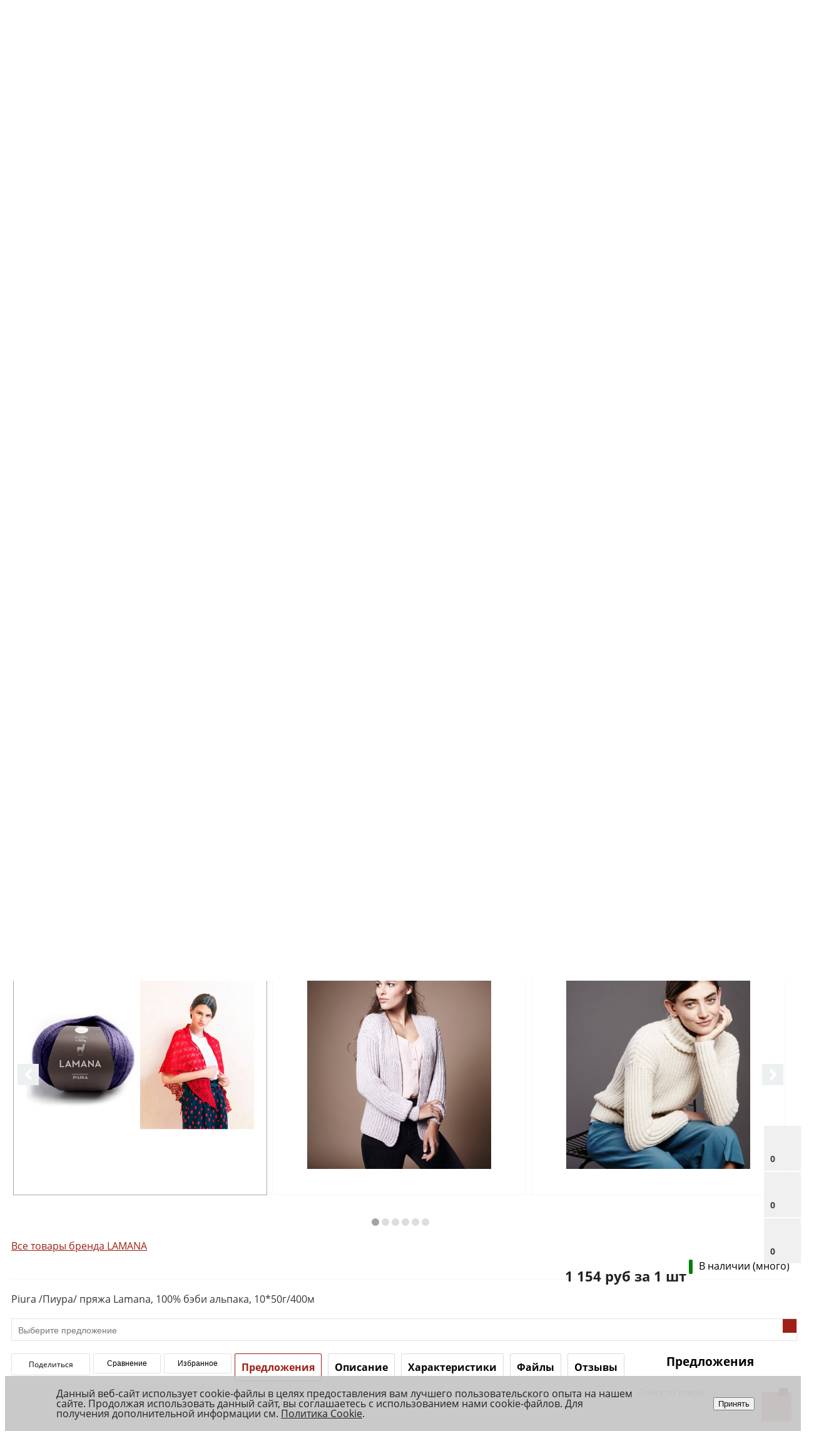

--- FILE ---
content_type: text/html; charset=UTF-8
request_url: https://fhobby.ru/bitrix/components/bitrix/catalog.bigdata.products/ajax.php?AJAX_ITEMS=undefined&RID=undefined
body_size: 4594
content:
<script>
			BX.cookie_prefix = 'BITRIX_SM';
			BX.cookie_domain = 'fhobby.ru';
			BX.current_server_time = '1769904831';

			if (!JCCatalogBigdataProducts.productsByRecommendation)
			{
				JCCatalogBigdataProducts.productsByRecommendation = [];
			}

			JCCatalogBigdataProducts.productsByRecommendation[32515] = "bestsellers";
JCCatalogBigdataProducts.productsByRecommendation[33148] = "bestsellers";
JCCatalogBigdataProducts.productsByRecommendation[33165] = "bestsellers";
JCCatalogBigdataProducts.productsByRecommendation[33177] = "bestsellers";


			BX.ready(function(){
				bx_rcm_adaptive_recommendation_event_attaching([{'productId':'32515','productUrl':'/catalog/pryazha/fine_lace_fayn_leys_pryazha_rowan_9802140/offer/#OFFER_ID#/','recommendationId':'bestsellers'},{'productId':'33148','productUrl':'/catalog/pryazha/micro_mikro_pryazha_schachenmayr_originals_mez_9801781/offer/#OFFER_ID#/','recommendationId':'bestsellers'},{'productId':'33165','productUrl':'/catalog/pryazha/frilly_frillu_pryazha_schachenmayr_originals_coats_9807708/offer/#OFFER_ID#/','recommendationId':'bestsellers'},{'productId':'33177','productUrl':'/catalog/pryazha/pompon_schachenmayr_original_pompon_coats_9817006/offer/#OFFER_ID#/','recommendationId':'bestsellers'}], 'bigdata_recommended_products_Zz2YMH_items');
			});
		</script><!--'start_frame_cache_Zz2YMH'-->
<script type="text/javascript">
	BX.cookie_prefix = 'BITRIX_SM';
	BX.cookie_domain = 'fhobby.ru';
	BX.current_server_time = '1769904831';

	BX.ready(function(){
		bx_rcm_recommendation_event_attaching(BX('bigdata_recommeded_products_1369648980_items'));
	});

</script>

<script type="text/javascript">
	BX.message({
		CBD_MESS_BTN_BUY: 'Купить',
		CBD_MESS_BTN_ADD_TO_BASKET: 'В корзину',

		CBD_MESS_BTN_DETAIL: 'Подробнее',

		CBD_MESS_NOT_AVAILABLE: 'Подробнее',
		CBD_BTN_MESSAGE_BASKET_REDIRECT: 'Перейти в корзину',
		BASKET_URL: '/personal/basket/',
		CBD_ADD_TO_BASKET_OK: 'Товар добавлен в корзину',
		CBD_TITLE_ERROR: 'Ошибка',
		CBD_TITLE_BASKET_PROPS: 'Свойства товара, добавляемые в корзину',
		CBD_TITLE_SUCCESSFUL: 'Товар добавлен в корзину',
		CBD_BASKET_UNKNOWN_ERROR: 'Неизвестная ошибка при добавлении товара в корзину',
		CBD_BTN_MESSAGE_SEND_PROPS: 'Выбрать',
		CBD_BTN_MESSAGE_CLOSE: 'Закрыть'
	});
	</script>
	<span id="bigdata_recommeded_products_1369648980_items" class="bigdata_recommended_products_items">
	<input type="hidden" name="bigdata_recommendation_id" value="">
	        <h2>Персональные рекомендации</h2>
	<div class="row bxr-list">
	            <div id="bx_1182278561_3251532515" class="t_1 col-lg-3 col-md-3 col-sm-6 col-xs-12">
                    

	<div class="bxr-ecommerce-v3-lite" data-uid="0" data-resize="1" id="bx_1182278561_3251532515">
		<div class="bxr-element-container">
                    <div class="bxr-element-image">
                                                <a href="/catalog/pryazha/fine_lace_fayn_leys_pryazha_rowan_9802140/offer/#OFFER_ID#/">
                                <img src="/upload/resize_cache/iblock/c67/160_160_1/36bn38iiqd0l8tr81e9wrm07irnfbos1.jpg" id="bx_1182278561_3251532515_pict" alt="Fine Lace /Файн Лэйс/ пряжа Rowan, 9802140" title="Fine Lace /Файн Лэйс/ пряжа Rowan, 9802140">
                            </a>
                            <!--<button class="bxr-element-detail-button bxr-bg-hover-light hidden-sm hidden-xs">
                                    <i class="fa fa-search-plus"></i>
                            </button>-->
                    </div>

                    
<div class="bxr-circle-marker-vertical">
						</div>



                    <div class="bxr-cart-basket-indicator">
                            <div class="bxr-indicator-item bxr-indicator-item-basket" data-item="32515">
                                    <span class="fa fa-shopping-cart"></span>
                                    <span class="bxr-counter-item bxr-counter-item-basket" data-item="32515">0</span>
                            </div>
                    </div>

                    <div class="bxr-sale-indicator">
                            <div class="bxr-basket-group">
                                <form class="bxr-basket-action bxr-basket-group" action="">
                                    <button class="bxr-indicator-item bxr-indicator-item-favor bxr-basket-favor" data-item="32515" tabindex="0">
                                        <span class="fa fa-heart-o"></span>
                                    </button>
                                    <input type="hidden" name="item" value="32515" tabindex="0">
                                    <input type="hidden" name="action" value="favor" tabindex="0">
                                    <input type="hidden" name="favor" value="yes">
                                </form>
                            </div>
                                                </div>
                    <div class="bxr-bottom-block">
                        			<div class="bxr-element-name" id="bxr-element-name-32515">
				<a href="/catalog/pryazha/fine_lace_fayn_leys_pryazha_rowan_9802140/offer/#OFFER_ID#/" id="bx_1182278561_3251532515" title="Fine Lace /Файн Лэйс/ пряжа Rowan, 9802140">
                                    Fine Lace /Файн Лэйс/ пряжа Rowan, 9802140                                </a>
                                			</div>

                        <div class="bxr-ra-string">
                            
                                                            <div class="bxr-element-avail" id="bx_1182278561_3251532515_avail">
                                        <div class="bxr-instock-wrap"><i class='fa fa-check'> много</i></div>                                </div>
                            
                            <div class="clearfix"></div>
                        </div>


			<div class="bxr-element-price" id="bx_1182278561_3251532515_price">
				

<div class="bxr-product-price-wrap gggeee">
    <div class="bxr-market-item-price bxr-format-price">
        <!--current price with all discounts-->
        <span class="bxr-market-current-price bxr-market-format-price">
            			    от             			1 317 руб.		</span>
        <!--old price-->
                <div class="clearfix"></div>
    </div>
    <div class="clearfix"></div>
</div>
    <div class="bxr-offer-price-wrap" id="bxr-offer-price-32516" data-item="32516" style="display: none;">
                <div class="bxr-market-item-price bxr-format-price">
            <!--current price with all discounts-->
            <span class="bxr-market-current-price bxr-market-format-price" id="bx_1182278561_3251532515_price">
                 1 317 руб.            </span>
            <!--old price-->
            
            
            <div class="clearfix"></div>
        </div>
        <div class="clearfix"></div>
    </div>
       <div class="bxr-offer-price-wrap" id="bxr-offer-price-32517" data-item="32517" style="display: none;">
                <div class="bxr-market-item-price bxr-format-price">
            <!--current price with all discounts-->
            <span class="bxr-market-current-price bxr-market-format-price" id="bx_1182278561_3251532515_price">
                 1 317 руб.            </span>
            <!--old price-->
            
            
            <div class="clearfix"></div>
        </div>
        <div class="clearfix"></div>
    </div>
       <div class="bxr-offer-price-wrap" id="bxr-offer-price-32519" data-item="32519" style="display: none;">
                <div class="bxr-market-item-price bxr-format-price">
            <!--current price with all discounts-->
            <span class="bxr-market-current-price bxr-market-format-price" id="bx_1182278561_3251532515_price">
                 1 317 руб.            </span>
            <!--old price-->
            
            
            <div class="clearfix"></div>
        </div>
        <div class="clearfix"></div>
    </div>
       <div class="bxr-offer-price-wrap" id="bxr-offer-price-32520" data-item="32520" style="display: none;">
                <div class="bxr-market-item-price bxr-format-price">
            <!--current price with all discounts-->
            <span class="bxr-market-current-price bxr-market-format-price" id="bx_1182278561_3251532515_price">
                 1 317 руб.            </span>
            <!--old price-->
            
            
            <div class="clearfix"></div>
        </div>
        <div class="clearfix"></div>
    </div>
       <div class="bxr-offer-price-wrap" id="bxr-offer-price-32522" data-item="32522" style="display: none;">
                <div class="bxr-market-item-price bxr-format-price">
            <!--current price with all discounts-->
            <span class="bxr-market-current-price bxr-market-format-price" id="bx_1182278561_3251532515_price">
                 1 317 руб.            </span>
            <!--old price-->
            
            
            <div class="clearfix"></div>
        </div>
        <div class="clearfix"></div>
    </div>
       <div class="bxr-offer-price-wrap" id="bxr-offer-price-32523" data-item="32523" style="display: none;">
                <div class="bxr-market-item-price bxr-format-price">
            <!--current price with all discounts-->
            <span class="bxr-market-current-price bxr-market-format-price" id="bx_1182278561_3251532515_price">
                 1 317 руб.            </span>
            <!--old price-->
            
            
            <div class="clearfix"></div>
        </div>
        <div class="clearfix"></div>
    </div>
       <div class="bxr-offer-price-wrap" id="bxr-offer-price-32524" data-item="32524" style="display: none;">
                <div class="bxr-market-item-price bxr-format-price">
            <!--current price with all discounts-->
            <span class="bxr-market-current-price bxr-market-format-price" id="bx_1182278561_3251532515_price">
                 1 317 руб.            </span>
            <!--old price-->
            
            
            <div class="clearfix"></div>
        </div>
        <div class="clearfix"></div>
    </div>
       <div class="bxr-offer-price-wrap" id="bxr-offer-price-32525" data-item="32525" style="display: none;">
                <div class="bxr-market-item-price bxr-format-price">
            <!--current price with all discounts-->
            <span class="bxr-market-current-price bxr-market-format-price" id="bx_1182278561_3251532515_price">
                 1 317 руб.            </span>
            <!--old price-->
            
            
            <div class="clearfix"></div>
        </div>
        <div class="clearfix"></div>
    </div>
       <div class="bxr-offer-price-wrap" id="bxr-offer-price-32527" data-item="32527" style="display: none;">
                <div class="bxr-market-item-price bxr-format-price">
            <!--current price with all discounts-->
            <span class="bxr-market-current-price bxr-market-format-price" id="bx_1182278561_3251532515_price">
                 1 317 руб.            </span>
            <!--old price-->
            
            
            <div class="clearfix"></div>
        </div>
        <div class="clearfix"></div>
    </div>
       <div class="bxr-offer-price-wrap" id="bxr-offer-price-32528" data-item="32528" style="display: none;">
                <div class="bxr-market-item-price bxr-format-price">
            <!--current price with all discounts-->
            <span class="bxr-market-current-price bxr-market-format-price" id="bx_1182278561_3251532515_price">
                 1 317 руб.            </span>
            <!--old price-->
            
            
            <div class="clearfix"></div>
        </div>
        <div class="clearfix"></div>
    </div>
       <div class="bxr-offer-price-wrap" id="bxr-offer-price-32530" data-item="32530" style="display: none;">
                <div class="bxr-market-item-price bxr-format-price">
            <!--current price with all discounts-->
            <span class="bxr-market-current-price bxr-market-format-price" id="bx_1182278561_3251532515_price">
                 1 317 руб.            </span>
            <!--old price-->
            
            
            <div class="clearfix"></div>
        </div>
        <div class="clearfix"></div>
    </div>
       <div class="bxr-offer-price-wrap" id="bxr-offer-price-32531" data-item="32531" style="display: none;">
                <div class="bxr-market-item-price bxr-format-price">
            <!--current price with all discounts-->
            <span class="bxr-market-current-price bxr-market-format-price" id="bx_1182278561_3251532515_price">
                 1 317 руб.            </span>
            <!--old price-->
            
            
            <div class="clearfix"></div>
        </div>
        <div class="clearfix"></div>
    </div>
       <div class="bxr-offer-price-wrap" id="bxr-offer-price-61135" data-item="61135" style="display: none;">
                <div class="bxr-market-item-price bxr-format-price">
            <!--current price with all discounts-->
            <span class="bxr-market-current-price bxr-market-format-price" id="bx_1182278561_3251532515_price">
                 1 317 руб.            </span>
            <!--old price-->
            
            
            <div class="clearfix"></div>
        </div>
        <div class="clearfix"></div>
    </div>
       <div class="bxr-offer-price-wrap" id="bxr-offer-price-61136" data-item="61136" style="display: none;">
                <div class="bxr-market-item-price bxr-format-price">
            <!--current price with all discounts-->
            <span class="bxr-market-current-price bxr-market-format-price" id="bx_1182278561_3251532515_price">
                 1 317 руб.            </span>
            <!--old price-->
            
            
            <div class="clearfix"></div>
        </div>
        <div class="clearfix"></div>
    </div>
       <div class="bxr-offer-price-wrap" id="bxr-offer-price-61137" data-item="61137" style="display: none;">
                <div class="bxr-market-item-price bxr-format-price">
            <!--current price with all discounts-->
            <span class="bxr-market-current-price bxr-market-format-price" id="bx_1182278561_3251532515_price">
                 1 317 руб.            </span>
            <!--old price-->
            
            
            <div class="clearfix"></div>
        </div>
        <div class="clearfix"></div>
    </div>
       <div class="bxr-offer-price-wrap" id="bxr-offer-price-61138" data-item="61138" style="display: none;">
                <div class="bxr-market-item-price bxr-format-price">
            <!--current price with all discounts-->
            <span class="bxr-market-current-price bxr-market-format-price" id="bx_1182278561_3251532515_price">
                 1 317 руб.            </span>
            <!--old price-->
            
            
            <div class="clearfix"></div>
        </div>
        <div class="clearfix"></div>
    </div>
       <div class="bxr-offer-price-wrap" id="bxr-offer-price-61139" data-item="61139" style="display: none;">
                <div class="bxr-market-item-price bxr-format-price">
            <!--current price with all discounts-->
            <span class="bxr-market-current-price bxr-market-format-price" id="bx_1182278561_3251532515_price">
                 1 317 руб.            </span>
            <!--old price-->
            
            
            <div class="clearfix"></div>
        </div>
        <div class="clearfix"></div>
    </div>
       <div class="bxr-offer-price-wrap" id="bxr-offer-price-61140" data-item="61140" style="display: none;">
                <div class="bxr-market-item-price bxr-format-price">
            <!--current price with all discounts-->
            <span class="bxr-market-current-price bxr-market-format-price" id="bx_1182278561_3251532515_price">
                 1 317 руб.            </span>
            <!--old price-->
            
            
            <div class="clearfix"></div>
        </div>
        <div class="clearfix"></div>
    </div>
   			</div>

			<div class="bxr-element-action"  id="bx_1182278561_3251532515_basket_actions">
                            <!--basket-btns block-->
    <a href="/catalog/pryazha/fine_lace_fayn_leys_pryazha_rowan_9802140/offer/#OFFER_ID#/" class="bxr-color-button" id="bx_1182278561_3251532515_buy_link">
	Подробнее    </a>
			</div>
                    </div>
		</div>
	</div>



<script>

        catalogEcommerceV3Lite.resizeVerticalBlock();

</script>            </div>
                            <script type="text/javascript">
                        var obbx_1182278561_3251532515 =
                        new JCCatalogBigdataProducts({'PRODUCT_TYPE':'1','SHOW_QUANTITY':false,'SHOW_ADD_BASKET_BTN':false,'SHOW_BUY_BTN':true,'SHOW_ABSENT':true,'PRODUCT':{'ID':'32515','NAME':'Fine Lace /Файн Лэйс/ пряжа Rowan, 9802140','PICT':{'ID':'57068659','SRC':'/upload/iblock/ee1/3wo1di95what3xcwx5ei62up1voa2m49.jpg','WIDTH':'1200','HEIGHT':'1200'},'CAN_BUY':false,'SUBSCRIPTION':false,'CHECK_QUANTITY':'','MAX_QUANTITY':'718','STEP_QUANTITY':'1','QUANTITY_FLOAT':false,'ADD_URL':'/catalog/pryazha/piura_piura_pryazha_lamana_100_bebi_alpaka_10_50g_400m/offer/42224/?action_cbdp=ADD2BASKET&id=32515&AJAX_ITEMS=undefined&RID=undefined','SUBSCRIBE_URL':'/catalog/pryazha/piura_piura_pryazha_lamana_100_bebi_alpaka_10_50g_400m/offer/42224/?action_cbdp=SUBSCRIBE_PRODUCT&id=32515&AJAX_ITEMS=undefined&RID=undefined'},'BASKET':{'ADD_PROPS':true,'QUANTITY':'quantity','PROPS':'prop','EMPTY_PROPS':''},'VISUAL':{'ID':'bx_1182278561_3251532515','PICT_ID':'bx_1182278561_3251532515_pict','QUANTITY_ID':'bx_1182278561_3251532515_quantity','QUANTITY_UP_ID':'bx_1182278561_3251532515_quant_up','QUANTITY_DOWN_ID':'bx_1182278561_3251532515_quant_down','PRICE_ID':'bx_1182278561_3251532515_price','BUY_ID':'bx_1182278561_3251532515_buy_link','BASKET_PROP_DIV':'bx_1182278561_3251532515_basket_prop','BASKET_FORM':''},'LAST_ELEMENT':'N','HAS_OFFERS':'Y'});
                </script>
                    <div id="bx_1182278561_3314833148" class="t_1 col-lg-3 col-md-3 col-sm-6 col-xs-12">
                    

	<div class="bxr-ecommerce-v3-lite" data-uid="0" data-resize="1" id="bx_1182278561_3314833148">
		<div class="bxr-element-container">
                    <div class="bxr-element-image">
                                                <a href="/catalog/pryazha/micro_mikro_pryazha_schachenmayr_originals_mez_9801781/offer/#OFFER_ID#/">
                                <img src="/upload/resize_cache/iblock/e9b/160_160_1/ypyxcod2i6gvec1htx0ayl2fsqq4zkrl.png" id="bx_1182278561_3314833148_pict" alt="Micro /Микро/ пряжа Schachenmayr Originals, MEZ, 9801781" title="Micro /Микро/ пряжа Schachenmayr Originals, MEZ, 9801781">
                            </a>
                            <!--<button class="bxr-element-detail-button bxr-bg-hover-light hidden-sm hidden-xs">
                                    <i class="fa fa-search-plus"></i>
                            </button>-->
                    </div>

                    
<div class="bxr-circle-marker-vertical">
						</div>



                    <div class="bxr-cart-basket-indicator">
                            <div class="bxr-indicator-item bxr-indicator-item-basket" data-item="33148">
                                    <span class="fa fa-shopping-cart"></span>
                                    <span class="bxr-counter-item bxr-counter-item-basket" data-item="33148">0</span>
                            </div>
                    </div>

                    <div class="bxr-sale-indicator">
                            <div class="bxr-basket-group">
                                <form class="bxr-basket-action bxr-basket-group" action="">
                                    <button class="bxr-indicator-item bxr-indicator-item-favor bxr-basket-favor" data-item="33148" tabindex="0">
                                        <span class="fa fa-heart-o"></span>
                                    </button>
                                    <input type="hidden" name="item" value="33148" tabindex="0">
                                    <input type="hidden" name="action" value="favor" tabindex="0">
                                    <input type="hidden" name="favor" value="yes">
                                </form>
                            </div>
                                                </div>
                    <div class="bxr-bottom-block">
                        			<div class="bxr-element-name" id="bxr-element-name-33148">
				<a href="/catalog/pryazha/micro_mikro_pryazha_schachenmayr_originals_mez_9801781/offer/#OFFER_ID#/" id="bx_1182278561_3314833148" title="Micro /Микро/ пряжа Schachenmayr Originals, MEZ, 9801781">
                                    Micro /Микро/ пряжа Schachenmayr Originals, MEZ, 9801781                                </a>
                                			</div>

                        <div class="bxr-ra-string">
                            
                                                            <div class="bxr-element-avail" id="bx_1182278561_3314833148_avail">
                                        <div class="bxr-instock-wrap"><i class="fa fa-times"> нет в наличии</i></div>                                </div>
                            
                            <div class="clearfix"></div>
                        </div>


			<div class="bxr-element-price" id="bx_1182278561_3314833148_price">
				

<div class="bxr-product-price-wrap gggeee">
    <div class="bxr-market-item-price bxr-format-price">
        <!--current price with all discounts-->
        <span class="bxr-market-current-price bxr-market-format-price">
            			    от             					</span>
        <!--old price-->
                <div class="clearfix"></div>
    </div>
    <div class="clearfix"></div>
</div>
    <div class="bxr-offer-price-wrap" id="bxr-offer-price-40714" data-item="40714" style="display: none;">
                <div class="bxr-market-item-price bxr-format-price">
            <!--current price with all discounts-->
            <span class="bxr-market-current-price bxr-market-format-price" id="bx_1182278561_3314833148_price">
                 152 руб.            </span>
            <!--old price-->
            
            
            <div class="clearfix"></div>
        </div>
        <div class="clearfix"></div>
    </div>
       <div class="bxr-offer-price-wrap" id="bxr-offer-price-41034" data-item="41034" style="display: none;">
                <div class="bxr-market-item-price bxr-format-price">
            <!--current price with all discounts-->
            <span class="bxr-market-current-price bxr-market-format-price" id="bx_1182278561_3314833148_price">
                 152 руб.            </span>
            <!--old price-->
            
            
            <div class="clearfix"></div>
        </div>
        <div class="clearfix"></div>
    </div>
       <div class="bxr-offer-price-wrap" id="bxr-offer-price-41613" data-item="41613" style="display: none;">
                <div class="bxr-market-item-price bxr-format-price">
            <!--current price with all discounts-->
            <span class="bxr-market-current-price bxr-market-format-price" id="bx_1182278561_3314833148_price">
                 152 руб.            </span>
            <!--old price-->
            
            
            <div class="clearfix"></div>
        </div>
        <div class="clearfix"></div>
    </div>
       <div class="bxr-offer-price-wrap" id="bxr-offer-price-41847" data-item="41847" style="display: none;">
                <div class="bxr-market-item-price bxr-format-price">
            <!--current price with all discounts-->
            <span class="bxr-market-current-price bxr-market-format-price" id="bx_1182278561_3314833148_price">
                 152 руб.            </span>
            <!--old price-->
            
            
            <div class="clearfix"></div>
        </div>
        <div class="clearfix"></div>
    </div>
       <div class="bxr-offer-price-wrap" id="bxr-offer-price-42046" data-item="42046" style="display: none;">
                <div class="bxr-market-item-price bxr-format-price">
            <!--current price with all discounts-->
            <span class="bxr-market-current-price bxr-market-format-price" id="bx_1182278561_3314833148_price">
                 152 руб.            </span>
            <!--old price-->
            
            
            <div class="clearfix"></div>
        </div>
        <div class="clearfix"></div>
    </div>
       <div class="bxr-offer-price-wrap" id="bxr-offer-price-42120" data-item="42120" style="display: none;">
                <div class="bxr-market-item-price bxr-format-price">
            <!--current price with all discounts-->
            <span class="bxr-market-current-price bxr-market-format-price" id="bx_1182278561_3314833148_price">
                 152 руб.            </span>
            <!--old price-->
            
            
            <div class="clearfix"></div>
        </div>
        <div class="clearfix"></div>
    </div>
       <div class="bxr-offer-price-wrap" id="bxr-offer-price-42227" data-item="42227" style="display: none;">
                <div class="bxr-market-item-price bxr-format-price">
            <!--current price with all discounts-->
            <span class="bxr-market-current-price bxr-market-format-price" id="bx_1182278561_3314833148_price">
                 152 руб.            </span>
            <!--old price-->
            
            
            <div class="clearfix"></div>
        </div>
        <div class="clearfix"></div>
    </div>
       <div class="bxr-offer-price-wrap" id="bxr-offer-price-42795" data-item="42795" style="display: none;">
                <div class="bxr-market-item-price bxr-format-price">
            <!--current price with all discounts-->
            <span class="bxr-market-current-price bxr-market-format-price" id="bx_1182278561_3314833148_price">
                 152 руб.            </span>
            <!--old price-->
            
            
            <div class="clearfix"></div>
        </div>
        <div class="clearfix"></div>
    </div>
       <div class="bxr-offer-price-wrap" id="bxr-offer-price-43435" data-item="43435" style="display: none;">
                <div class="bxr-market-item-price bxr-format-price">
            <!--current price with all discounts-->
            <span class="bxr-market-current-price bxr-market-format-price" id="bx_1182278561_3314833148_price">
                 152 руб.            </span>
            <!--old price-->
            
            
            <div class="clearfix"></div>
        </div>
        <div class="clearfix"></div>
    </div>
       <div class="bxr-offer-price-wrap" id="bxr-offer-price-43690" data-item="43690" style="display: none;">
                <div class="bxr-market-item-price bxr-format-price">
            <!--current price with all discounts-->
            <span class="bxr-market-current-price bxr-market-format-price" id="bx_1182278561_3314833148_price">
                 152 руб.            </span>
            <!--old price-->
            
            
            <div class="clearfix"></div>
        </div>
        <div class="clearfix"></div>
    </div>
       <div class="bxr-offer-price-wrap" id="bxr-offer-price-44225" data-item="44225" style="display: none;">
                <div class="bxr-market-item-price bxr-format-price">
            <!--current price with all discounts-->
            <span class="bxr-market-current-price bxr-market-format-price" id="bx_1182278561_3314833148_price">
                 152 руб.            </span>
            <!--old price-->
            
            
            <div class="clearfix"></div>
        </div>
        <div class="clearfix"></div>
    </div>
       <div class="bxr-offer-price-wrap" id="bxr-offer-price-44286" data-item="44286" style="display: none;">
                <div class="bxr-market-item-price bxr-format-price">
            <!--current price with all discounts-->
            <span class="bxr-market-current-price bxr-market-format-price" id="bx_1182278561_3314833148_price">
                 152 руб.            </span>
            <!--old price-->
            
            
            <div class="clearfix"></div>
        </div>
        <div class="clearfix"></div>
    </div>
       <div class="bxr-offer-price-wrap" id="bxr-offer-price-47963" data-item="47963" style="display: none;">
                <div class="bxr-market-item-price bxr-format-price">
            <!--current price with all discounts-->
            <span class="bxr-market-current-price bxr-market-format-price" id="bx_1182278561_3314833148_price">
                 152 руб.            </span>
            <!--old price-->
            
            
            <div class="clearfix"></div>
        </div>
        <div class="clearfix"></div>
    </div>
       <div class="bxr-offer-price-wrap" id="bxr-offer-price-48171" data-item="48171" style="display: none;">
                <div class="bxr-market-item-price bxr-format-price">
            <!--current price with all discounts-->
            <span class="bxr-market-current-price bxr-market-format-price" id="bx_1182278561_3314833148_price">
                 152 руб.            </span>
            <!--old price-->
            
            
            <div class="clearfix"></div>
        </div>
        <div class="clearfix"></div>
    </div>
       <div class="bxr-offer-price-wrap" id="bxr-offer-price-48419" data-item="48419" style="display: none;">
                <div class="bxr-market-item-price bxr-format-price">
            <!--current price with all discounts-->
            <span class="bxr-market-current-price bxr-market-format-price" id="bx_1182278561_3314833148_price">
                 152 руб.            </span>
            <!--old price-->
            
            
            <div class="clearfix"></div>
        </div>
        <div class="clearfix"></div>
    </div>
       <div class="bxr-offer-price-wrap" id="bxr-offer-price-48447" data-item="48447" style="display: none;">
                <div class="bxr-market-item-price bxr-format-price">
            <!--current price with all discounts-->
            <span class="bxr-market-current-price bxr-market-format-price" id="bx_1182278561_3314833148_price">
                 152 руб.            </span>
            <!--old price-->
            
            
            <div class="clearfix"></div>
        </div>
        <div class="clearfix"></div>
    </div>
       <div class="bxr-offer-price-wrap" id="bxr-offer-price-49265" data-item="49265" style="display: none;">
                <div class="bxr-market-item-price bxr-format-price">
            <!--current price with all discounts-->
            <span class="bxr-market-current-price bxr-market-format-price" id="bx_1182278561_3314833148_price">
                 152 руб.            </span>
            <!--old price-->
            
            
            <div class="clearfix"></div>
        </div>
        <div class="clearfix"></div>
    </div>
       <div class="bxr-offer-price-wrap" id="bxr-offer-price-49402" data-item="49402" style="display: none;">
                <div class="bxr-market-item-price bxr-format-price">
            <!--current price with all discounts-->
            <span class="bxr-market-current-price bxr-market-format-price" id="bx_1182278561_3314833148_price">
                 152 руб.            </span>
            <!--old price-->
            
            
            <div class="clearfix"></div>
        </div>
        <div class="clearfix"></div>
    </div>
       <div class="bxr-offer-price-wrap" id="bxr-offer-price-49625" data-item="49625" style="display: none;">
                <div class="bxr-market-item-price bxr-format-price">
            <!--current price with all discounts-->
            <span class="bxr-market-current-price bxr-market-format-price" id="bx_1182278561_3314833148_price">
                 152 руб.            </span>
            <!--old price-->
            
            
            <div class="clearfix"></div>
        </div>
        <div class="clearfix"></div>
    </div>
       <div class="bxr-offer-price-wrap" id="bxr-offer-price-49633" data-item="49633" style="display: none;">
                <div class="bxr-market-item-price bxr-format-price">
            <!--current price with all discounts-->
            <span class="bxr-market-current-price bxr-market-format-price" id="bx_1182278561_3314833148_price">
                 152 руб.            </span>
            <!--old price-->
            
            
            <div class="clearfix"></div>
        </div>
        <div class="clearfix"></div>
    </div>
   			</div>

			<div class="bxr-element-action"  id="bx_1182278561_3314833148_basket_actions">
                            <!--basket-btns block-->
    <a href="/catalog/pryazha/micro_mikro_pryazha_schachenmayr_originals_mez_9801781/offer/#OFFER_ID#/" class="bxr-color-button" id="bx_1182278561_3314833148_buy_link">
	Подробнее    </a>
			</div>
                    </div>
		</div>
	</div>



<script>

        catalogEcommerceV3Lite.resizeVerticalBlock();

</script>            </div>
                            <script type="text/javascript">
                        var obbx_1182278561_3314833148 =
                        new JCCatalogBigdataProducts({'PRODUCT_TYPE':'1','SHOW_QUANTITY':false,'SHOW_ADD_BASKET_BTN':false,'SHOW_BUY_BTN':true,'SHOW_ABSENT':true,'PRODUCT':{'ID':'33148','NAME':'Micro /Микро/ пряжа Schachenmayr Originals, MEZ, 9801781','PICT':{'ID':'12106119','SRC':'/upload/iblock/77e/xuub75347y8ral7f6lqxdx7zk6zcmz6c.png','WIDTH':'300','HEIGHT':'300'},'CAN_BUY':false,'SUBSCRIPTION':false,'CHECK_QUANTITY':'','MAX_QUANTITY':'0','STEP_QUANTITY':'1','QUANTITY_FLOAT':false,'ADD_URL':'/catalog/pryazha/piura_piura_pryazha_lamana_100_bebi_alpaka_10_50g_400m/offer/42224/?action_cbdp=ADD2BASKET&id=33148&AJAX_ITEMS=undefined&RID=undefined','SUBSCRIBE_URL':'/catalog/pryazha/piura_piura_pryazha_lamana_100_bebi_alpaka_10_50g_400m/offer/42224/?action_cbdp=SUBSCRIBE_PRODUCT&id=33148&AJAX_ITEMS=undefined&RID=undefined'},'BASKET':{'ADD_PROPS':true,'QUANTITY':'quantity','PROPS':'prop','EMPTY_PROPS':''},'VISUAL':{'ID':'bx_1182278561_3314833148','PICT_ID':'bx_1182278561_3314833148_pict','QUANTITY_ID':'bx_1182278561_3314833148_quantity','QUANTITY_UP_ID':'bx_1182278561_3314833148_quant_up','QUANTITY_DOWN_ID':'bx_1182278561_3314833148_quant_down','PRICE_ID':'bx_1182278561_3314833148_price','BUY_ID':'bx_1182278561_3314833148_buy_link','BASKET_PROP_DIV':'bx_1182278561_3314833148_basket_prop','BASKET_FORM':''},'LAST_ELEMENT':'N','HAS_OFFERS':'Y'});
                </script>
                    <div id="bx_1182278561_3316533165" class="t_1 col-lg-3 col-md-3 col-sm-6 col-xs-12">
                    

	<div class="bxr-ecommerce-v3-lite" data-uid="0" data-resize="1" id="bx_1182278561_3316533165">
		<div class="bxr-element-container">
                    <div class="bxr-element-image">
                                                <a href="/catalog/pryazha/frilly_frillu_pryazha_schachenmayr_originals_coats_9807708/offer/#OFFER_ID#/">
                                <img src="/upload/resize_cache/iblock/665/160_160_1/w7byg50jnto6b2wgycdywm5pjm9tzi6j.jpg" id="bx_1182278561_3316533165_pict" alt="Frilly /Фриллу/ пряжа Schachenmayr Originals, COATS, 9807708" title="Frilly /Фриллу/ пряжа Schachenmayr Originals, COATS, 9807708">
                            </a>
                            <!--<button class="bxr-element-detail-button bxr-bg-hover-light hidden-sm hidden-xs">
                                    <i class="fa fa-search-plus"></i>
                            </button>-->
                    </div>

                    
<div class="bxr-circle-marker-vertical">
						</div>



                    <div class="bxr-cart-basket-indicator">
                            <div class="bxr-indicator-item bxr-indicator-item-basket" data-item="33165">
                                    <span class="fa fa-shopping-cart"></span>
                                    <span class="bxr-counter-item bxr-counter-item-basket" data-item="33165">0</span>
                            </div>
                    </div>

                    <div class="bxr-sale-indicator">
                            <div class="bxr-basket-group">
                                <form class="bxr-basket-action bxr-basket-group" action="">
                                    <button class="bxr-indicator-item bxr-indicator-item-favor bxr-basket-favor" data-item="33165" tabindex="0">
                                        <span class="fa fa-heart-o"></span>
                                    </button>
                                    <input type="hidden" name="item" value="33165" tabindex="0">
                                    <input type="hidden" name="action" value="favor" tabindex="0">
                                    <input type="hidden" name="favor" value="yes">
                                </form>
                            </div>
                                                </div>
                    <div class="bxr-bottom-block">
                        			<div class="bxr-element-name" id="bxr-element-name-33165">
				<a href="/catalog/pryazha/frilly_frillu_pryazha_schachenmayr_originals_coats_9807708/offer/#OFFER_ID#/" id="bx_1182278561_3316533165" title="Frilly /Фриллу/ пряжа Schachenmayr Originals, COATS, 9807708">
                                    Frilly /Фриллу/ пряжа Schachenmayr Originals, COATS, 9807708                                </a>
                                			</div>

                        <div class="bxr-ra-string">
                            
                                                            <div class="bxr-element-avail" id="bx_1182278561_3316533165_avail">
                                        <div class="bxr-instock-wrap"><i class='fa fa-check'> много</i></div>                                </div>
                            
                            <div class="clearfix"></div>
                        </div>


			<div class="bxr-element-price" id="bx_1182278561_3316533165_price">
				

<div class="bxr-product-price-wrap gggeee">
    <div class="bxr-market-item-price bxr-format-price">
        <!--current price with all discounts-->
        <span class="bxr-market-current-price bxr-market-format-price">
            			    от             			279 руб.		</span>
        <!--old price-->
                <div class="clearfix"></div>
    </div>
    <div class="clearfix"></div>
</div>
    <div class="bxr-offer-price-wrap" id="bxr-offer-price-40379" data-item="40379" style="display: none;">
                <div class="bxr-market-item-price bxr-format-price">
            <!--current price with all discounts-->
            <span class="bxr-market-current-price bxr-market-format-price" id="bx_1182278561_3316533165_price">
                 279 руб.            </span>
            <!--old price-->
            
            
            <div class="clearfix"></div>
        </div>
        <div class="clearfix"></div>
    </div>
       <div class="bxr-offer-price-wrap" id="bxr-offer-price-40805" data-item="40805" style="display: none;">
                <div class="bxr-market-item-price bxr-format-price">
            <!--current price with all discounts-->
            <span class="bxr-market-current-price bxr-market-format-price" id="bx_1182278561_3316533165_price">
                 279 руб.            </span>
            <!--old price-->
            
            
            <div class="clearfix"></div>
        </div>
        <div class="clearfix"></div>
    </div>
       <div class="bxr-offer-price-wrap" id="bxr-offer-price-41330" data-item="41330" style="display: none;">
                <div class="bxr-market-item-price bxr-format-price">
            <!--current price with all discounts-->
            <span class="bxr-market-current-price bxr-market-format-price" id="bx_1182278561_3316533165_price">
                 279 руб.            </span>
            <!--old price-->
            
            
            <div class="clearfix"></div>
        </div>
        <div class="clearfix"></div>
    </div>
       <div class="bxr-offer-price-wrap" id="bxr-offer-price-41563" data-item="41563" style="display: none;">
                <div class="bxr-market-item-price bxr-format-price">
            <!--current price with all discounts-->
            <span class="bxr-market-current-price bxr-market-format-price" id="bx_1182278561_3316533165_price">
                 279 руб.            </span>
            <!--old price-->
            
            
            <div class="clearfix"></div>
        </div>
        <div class="clearfix"></div>
    </div>
       <div class="bxr-offer-price-wrap" id="bxr-offer-price-41973" data-item="41973" style="display: none;">
                <div class="bxr-market-item-price bxr-format-price">
            <!--current price with all discounts-->
            <span class="bxr-market-current-price bxr-market-format-price" id="bx_1182278561_3316533165_price">
                 279 руб.            </span>
            <!--old price-->
            
            
            <div class="clearfix"></div>
        </div>
        <div class="clearfix"></div>
    </div>
       <div class="bxr-offer-price-wrap" id="bxr-offer-price-42089" data-item="42089" style="display: none;">
                <div class="bxr-market-item-price bxr-format-price">
            <!--current price with all discounts-->
            <span class="bxr-market-current-price bxr-market-format-price" id="bx_1182278561_3316533165_price">
                 279 руб.            </span>
            <!--old price-->
            
            
            <div class="clearfix"></div>
        </div>
        <div class="clearfix"></div>
    </div>
       <div class="bxr-offer-price-wrap" id="bxr-offer-price-42441" data-item="42441" style="display: none;">
                <div class="bxr-market-item-price bxr-format-price">
            <!--current price with all discounts-->
            <span class="bxr-market-current-price bxr-market-format-price" id="bx_1182278561_3316533165_price">
                 279 руб.            </span>
            <!--old price-->
            
            
            <div class="clearfix"></div>
        </div>
        <div class="clearfix"></div>
    </div>
       <div class="bxr-offer-price-wrap" id="bxr-offer-price-42955" data-item="42955" style="display: none;">
                <div class="bxr-market-item-price bxr-format-price">
            <!--current price with all discounts-->
            <span class="bxr-market-current-price bxr-market-format-price" id="bx_1182278561_3316533165_price">
                 279 руб.            </span>
            <!--old price-->
            
            
            <div class="clearfix"></div>
        </div>
        <div class="clearfix"></div>
    </div>
       <div class="bxr-offer-price-wrap" id="bxr-offer-price-43119" data-item="43119" style="display: none;">
                <div class="bxr-market-item-price bxr-format-price">
            <!--current price with all discounts-->
            <span class="bxr-market-current-price bxr-market-format-price" id="bx_1182278561_3316533165_price">
                 279 руб.            </span>
            <!--old price-->
            
            
            <div class="clearfix"></div>
        </div>
        <div class="clearfix"></div>
    </div>
       <div class="bxr-offer-price-wrap" id="bxr-offer-price-43261" data-item="43261" style="display: none;">
                <div class="bxr-market-item-price bxr-format-price">
            <!--current price with all discounts-->
            <span class="bxr-market-current-price bxr-market-format-price" id="bx_1182278561_3316533165_price">
                 279 руб.            </span>
            <!--old price-->
            
            
            <div class="clearfix"></div>
        </div>
        <div class="clearfix"></div>
    </div>
       <div class="bxr-offer-price-wrap" id="bxr-offer-price-43947" data-item="43947" style="display: none;">
                <div class="bxr-market-item-price bxr-format-price">
            <!--current price with all discounts-->
            <span class="bxr-market-current-price bxr-market-format-price" id="bx_1182278561_3316533165_price">
                 279 руб.            </span>
            <!--old price-->
            
            
            <div class="clearfix"></div>
        </div>
        <div class="clearfix"></div>
    </div>
       <div class="bxr-offer-price-wrap" id="bxr-offer-price-44219" data-item="44219" style="display: none;">
                <div class="bxr-market-item-price bxr-format-price">
            <!--current price with all discounts-->
            <span class="bxr-market-current-price bxr-market-format-price" id="bx_1182278561_3316533165_price">
                 279 руб.            </span>
            <!--old price-->
            
            
            <div class="clearfix"></div>
        </div>
        <div class="clearfix"></div>
    </div>
       <div class="bxr-offer-price-wrap" id="bxr-offer-price-44274" data-item="44274" style="display: none;">
                <div class="bxr-market-item-price bxr-format-price">
            <!--current price with all discounts-->
            <span class="bxr-market-current-price bxr-market-format-price" id="bx_1182278561_3316533165_price">
                 279 руб.            </span>
            <!--old price-->
            
            
            <div class="clearfix"></div>
        </div>
        <div class="clearfix"></div>
    </div>
   			</div>

			<div class="bxr-element-action"  id="bx_1182278561_3316533165_basket_actions">
                            <!--basket-btns block-->
    <a href="/catalog/pryazha/frilly_frillu_pryazha_schachenmayr_originals_coats_9807708/offer/#OFFER_ID#/" class="bxr-color-button" id="bx_1182278561_3316533165_buy_link">
	Подробнее    </a>
			</div>
                    </div>
		</div>
	</div>



<script>

        catalogEcommerceV3Lite.resizeVerticalBlock();

</script>            </div>
                            <script type="text/javascript">
                        var obbx_1182278561_3316533165 =
                        new JCCatalogBigdataProducts({'PRODUCT_TYPE':'1','SHOW_QUANTITY':false,'SHOW_ADD_BASKET_BTN':false,'SHOW_BUY_BTN':true,'SHOW_ABSENT':true,'PRODUCT':{'ID':'33165','NAME':'Frilly /Фриллу/ пряжа Schachenmayr Originals, COATS, 9807708','PICT':{'ID':'12104839','SRC':'/upload/iblock/48e/lbcq0kj0u0srncxy6yf0lllghazdw7ic.jpg','WIDTH':'300','HEIGHT':'300'},'CAN_BUY':false,'SUBSCRIPTION':false,'CHECK_QUANTITY':'','MAX_QUANTITY':'57','STEP_QUANTITY':'1','QUANTITY_FLOAT':false,'ADD_URL':'/catalog/pryazha/piura_piura_pryazha_lamana_100_bebi_alpaka_10_50g_400m/offer/42224/?action_cbdp=ADD2BASKET&id=33165&AJAX_ITEMS=undefined&RID=undefined','SUBSCRIBE_URL':'/catalog/pryazha/piura_piura_pryazha_lamana_100_bebi_alpaka_10_50g_400m/offer/42224/?action_cbdp=SUBSCRIBE_PRODUCT&id=33165&AJAX_ITEMS=undefined&RID=undefined'},'BASKET':{'ADD_PROPS':true,'QUANTITY':'quantity','PROPS':'prop','EMPTY_PROPS':''},'VISUAL':{'ID':'bx_1182278561_3316533165','PICT_ID':'bx_1182278561_3316533165_pict','QUANTITY_ID':'bx_1182278561_3316533165_quantity','QUANTITY_UP_ID':'bx_1182278561_3316533165_quant_up','QUANTITY_DOWN_ID':'bx_1182278561_3316533165_quant_down','PRICE_ID':'bx_1182278561_3316533165_price','BUY_ID':'bx_1182278561_3316533165_buy_link','BASKET_PROP_DIV':'bx_1182278561_3316533165_basket_prop','BASKET_FORM':''},'LAST_ELEMENT':'N','HAS_OFFERS':'Y'});
                </script>
                    <div id="bx_1182278561_3317733177" class="t_1 col-lg-3 col-md-3 col-sm-6 col-xs-12">
                    

	<div class="bxr-ecommerce-v3-lite" data-uid="0" data-resize="1" id="bx_1182278561_3317733177">
		<div class="bxr-element-container">
                    <div class="bxr-element-image">
                                                <a href="/catalog/pryazha/pompon_schachenmayr_original_pompon_coats_9817006/offer/#OFFER_ID#/">
                                <img src="/upload/resize_cache/iblock/69a/160_160_1/5tr5r5q7marm4161seb430pfx9edyaaq.jpg" id="bx_1182278561_3317733177_pict" alt="Помпон Schachenmayr original &quot;Pompon&quot;, COATS, 9817006" title="Помпон Schachenmayr original &quot;Pompon&quot;, COATS, 9817006">
                            </a>
                            <!--<button class="bxr-element-detail-button bxr-bg-hover-light hidden-sm hidden-xs">
                                    <i class="fa fa-search-plus"></i>
                            </button>-->
                    </div>

                    
<div class="bxr-circle-marker-vertical">
						</div>



                    <div class="bxr-cart-basket-indicator">
                            <div class="bxr-indicator-item bxr-indicator-item-basket" data-item="33177">
                                    <span class="fa fa-shopping-cart"></span>
                                    <span class="bxr-counter-item bxr-counter-item-basket" data-item="33177">0</span>
                            </div>
                    </div>

                    <div class="bxr-sale-indicator">
                            <div class="bxr-basket-group">
                                <form class="bxr-basket-action bxr-basket-group" action="">
                                    <button class="bxr-indicator-item bxr-indicator-item-favor bxr-basket-favor" data-item="33177" tabindex="0">
                                        <span class="fa fa-heart-o"></span>
                                    </button>
                                    <input type="hidden" name="item" value="33177" tabindex="0">
                                    <input type="hidden" name="action" value="favor" tabindex="0">
                                    <input type="hidden" name="favor" value="yes">
                                </form>
                            </div>
                                                </div>
                    <div class="bxr-bottom-block">
                        			<div class="bxr-element-name" id="bxr-element-name-33177">
				<a href="/catalog/pryazha/pompon_schachenmayr_original_pompon_coats_9817006/offer/#OFFER_ID#/" id="bx_1182278561_3317733177" title="Помпон Schachenmayr original &quot;Pompon&quot;, COATS, 9817006">
                                    Помпон Schachenmayr original &quot;Pompon&quot;, COATS, 9817006                                </a>
                                			</div>

                        <div class="bxr-ra-string">
                            
                                                            <div class="bxr-element-avail" id="bx_1182278561_3317733177_avail">
                                        <div class="bxr-instock-wrap"><i class="fa fa-times"> нет в наличии</i></div>                                </div>
                            
                            <div class="clearfix"></div>
                        </div>


			<div class="bxr-element-price" id="bx_1182278561_3317733177_price">
				

<div class="bxr-product-price-wrap gggeee">
    <div class="bxr-market-item-price bxr-format-price">
        <!--current price with all discounts-->
        <span class="bxr-market-current-price bxr-market-format-price">
            			    от             					</span>
        <!--old price-->
                <div class="clearfix"></div>
    </div>
    <div class="clearfix"></div>
</div>
    <div class="bxr-offer-price-wrap" id="bxr-offer-price-40523" data-item="40523" style="display: none;">
                <div class="bxr-market-item-price bxr-format-price">
            <!--current price with all discounts-->
            <span class="bxr-market-current-price bxr-market-format-price" id="bx_1182278561_3317733177_price">
                 153 руб.            </span>
            <!--old price-->
            
            
            <div class="clearfix"></div>
        </div>
        <div class="clearfix"></div>
    </div>
       <div class="bxr-offer-price-wrap" id="bxr-offer-price-40837" data-item="40837" style="display: none;">
                <div class="bxr-market-item-price bxr-format-price">
            <!--current price with all discounts-->
            <span class="bxr-market-current-price bxr-market-format-price" id="bx_1182278561_3317733177_price">
                 153 руб.            </span>
            <!--old price-->
            
            
            <div class="clearfix"></div>
        </div>
        <div class="clearfix"></div>
    </div>
       <div class="bxr-offer-price-wrap" id="bxr-offer-price-40873" data-item="40873" style="display: none;">
                <div class="bxr-market-item-price bxr-format-price">
            <!--current price with all discounts-->
            <span class="bxr-market-current-price bxr-market-format-price" id="bx_1182278561_3317733177_price">
                 153 руб.            </span>
            <!--old price-->
            
            
            <div class="clearfix"></div>
        </div>
        <div class="clearfix"></div>
    </div>
       <div class="bxr-offer-price-wrap" id="bxr-offer-price-41036" data-item="41036" style="display: none;">
                <div class="bxr-market-item-price bxr-format-price">
            <!--current price with all discounts-->
            <span class="bxr-market-current-price bxr-market-format-price" id="bx_1182278561_3317733177_price">
                 153 руб.            </span>
            <!--old price-->
            
            
            <div class="clearfix"></div>
        </div>
        <div class="clearfix"></div>
    </div>
       <div class="bxr-offer-price-wrap" id="bxr-offer-price-41077" data-item="41077" style="display: none;">
                <div class="bxr-market-item-price bxr-format-price">
            <!--current price with all discounts-->
            <span class="bxr-market-current-price bxr-market-format-price" id="bx_1182278561_3317733177_price">
                 153 руб.            </span>
            <!--old price-->
            
            
            <div class="clearfix"></div>
        </div>
        <div class="clearfix"></div>
    </div>
       <div class="bxr-offer-price-wrap" id="bxr-offer-price-41205" data-item="41205" style="display: none;">
                <div class="bxr-market-item-price bxr-format-price">
            <!--current price with all discounts-->
            <span class="bxr-market-current-price bxr-market-format-price" id="bx_1182278561_3317733177_price">
                 153 руб.            </span>
            <!--old price-->
            
            
            <div class="clearfix"></div>
        </div>
        <div class="clearfix"></div>
    </div>
       <div class="bxr-offer-price-wrap" id="bxr-offer-price-41415" data-item="41415" style="display: none;">
                <div class="bxr-market-item-price bxr-format-price">
            <!--current price with all discounts-->
            <span class="bxr-market-current-price bxr-market-format-price" id="bx_1182278561_3317733177_price">
                 153 руб.            </span>
            <!--old price-->
            
            
            <div class="clearfix"></div>
        </div>
        <div class="clearfix"></div>
    </div>
       <div class="bxr-offer-price-wrap" id="bxr-offer-price-41537" data-item="41537" style="display: none;">
                <div class="bxr-market-item-price bxr-format-price">
            <!--current price with all discounts-->
            <span class="bxr-market-current-price bxr-market-format-price" id="bx_1182278561_3317733177_price">
                 153 руб.            </span>
            <!--old price-->
            
            
            <div class="clearfix"></div>
        </div>
        <div class="clearfix"></div>
    </div>
       <div class="bxr-offer-price-wrap" id="bxr-offer-price-41757" data-item="41757" style="display: none;">
                <div class="bxr-market-item-price bxr-format-price">
            <!--current price with all discounts-->
            <span class="bxr-market-current-price bxr-market-format-price" id="bx_1182278561_3317733177_price">
                 153 руб.            </span>
            <!--old price-->
            
            
            <div class="clearfix"></div>
        </div>
        <div class="clearfix"></div>
    </div>
       <div class="bxr-offer-price-wrap" id="bxr-offer-price-42334" data-item="42334" style="display: none;">
                <div class="bxr-market-item-price bxr-format-price">
            <!--current price with all discounts-->
            <span class="bxr-market-current-price bxr-market-format-price" id="bx_1182278561_3317733177_price">
                 153 руб.            </span>
            <!--old price-->
            
            
            <div class="clearfix"></div>
        </div>
        <div class="clearfix"></div>
    </div>
       <div class="bxr-offer-price-wrap" id="bxr-offer-price-42516" data-item="42516" style="display: none;">
                <div class="bxr-market-item-price bxr-format-price">
            <!--current price with all discounts-->
            <span class="bxr-market-current-price bxr-market-format-price" id="bx_1182278561_3317733177_price">
                 153 руб.            </span>
            <!--old price-->
            
            
            <div class="clearfix"></div>
        </div>
        <div class="clearfix"></div>
    </div>
       <div class="bxr-offer-price-wrap" id="bxr-offer-price-43164" data-item="43164" style="display: none;">
                <div class="bxr-market-item-price bxr-format-price">
            <!--current price with all discounts-->
            <span class="bxr-market-current-price bxr-market-format-price" id="bx_1182278561_3317733177_price">
                 153 руб.            </span>
            <!--old price-->
            
            
            <div class="clearfix"></div>
        </div>
        <div class="clearfix"></div>
    </div>
       <div class="bxr-offer-price-wrap" id="bxr-offer-price-43269" data-item="43269" style="display: none;">
                <div class="bxr-market-item-price bxr-format-price">
            <!--current price with all discounts-->
            <span class="bxr-market-current-price bxr-market-format-price" id="bx_1182278561_3317733177_price">
                 153 руб.            </span>
            <!--old price-->
            
            
            <div class="clearfix"></div>
        </div>
        <div class="clearfix"></div>
    </div>
       <div class="bxr-offer-price-wrap" id="bxr-offer-price-43359" data-item="43359" style="display: none;">
                <div class="bxr-market-item-price bxr-format-price">
            <!--current price with all discounts-->
            <span class="bxr-market-current-price bxr-market-format-price" id="bx_1182278561_3317733177_price">
                 153 руб.            </span>
            <!--old price-->
            
            
            <div class="clearfix"></div>
        </div>
        <div class="clearfix"></div>
    </div>
       <div class="bxr-offer-price-wrap" id="bxr-offer-price-43484" data-item="43484" style="display: none;">
                <div class="bxr-market-item-price bxr-format-price">
            <!--current price with all discounts-->
            <span class="bxr-market-current-price bxr-market-format-price" id="bx_1182278561_3317733177_price">
                 153 руб.            </span>
            <!--old price-->
            
            
            <div class="clearfix"></div>
        </div>
        <div class="clearfix"></div>
    </div>
   			</div>

			<div class="bxr-element-action"  id="bx_1182278561_3317733177_basket_actions">
                            <!--basket-btns block-->
    <a href="/catalog/pryazha/pompon_schachenmayr_original_pompon_coats_9817006/offer/#OFFER_ID#/" class="bxr-color-button" id="bx_1182278561_3317733177_buy_link">
	Подробнее    </a>
			</div>
                    </div>
		</div>
	</div>



<script>

        catalogEcommerceV3Lite.resizeVerticalBlock();

</script>            </div>
                            <script type="text/javascript">
                        var obbx_1182278561_3317733177 =
                        new JCCatalogBigdataProducts({'PRODUCT_TYPE':'1','SHOW_QUANTITY':false,'SHOW_ADD_BASKET_BTN':false,'SHOW_BUY_BTN':true,'SHOW_ABSENT':true,'PRODUCT':{'ID':'33177','NAME':'Помпон Schachenmayr original \"Pompon\", COATS, 9817006','PICT':{'ID':'57042028','SRC':'/upload/iblock/ff7/v6ko4bf8rygjkjkcbyiz8gfuvzdygqlv.jpg','WIDTH':'600','HEIGHT':'600'},'CAN_BUY':false,'SUBSCRIPTION':false,'CHECK_QUANTITY':'','MAX_QUANTITY':'0','STEP_QUANTITY':'1','QUANTITY_FLOAT':false,'ADD_URL':'/catalog/pryazha/piura_piura_pryazha_lamana_100_bebi_alpaka_10_50g_400m/offer/42224/?action_cbdp=ADD2BASKET&id=33177&AJAX_ITEMS=undefined&RID=undefined','SUBSCRIBE_URL':'/catalog/pryazha/piura_piura_pryazha_lamana_100_bebi_alpaka_10_50g_400m/offer/42224/?action_cbdp=SUBSCRIBE_PRODUCT&id=33177&AJAX_ITEMS=undefined&RID=undefined'},'BASKET':{'ADD_PROPS':true,'QUANTITY':'quantity','PROPS':'prop','EMPTY_PROPS':''},'VISUAL':{'ID':'bx_1182278561_3317733177','PICT_ID':'bx_1182278561_3317733177_pict','QUANTITY_ID':'bx_1182278561_3317733177_quantity','QUANTITY_UP_ID':'bx_1182278561_3317733177_quant_up','QUANTITY_DOWN_ID':'bx_1182278561_3317733177_quant_down','PRICE_ID':'bx_1182278561_3317733177_price','BUY_ID':'bx_1182278561_3317733177_buy_link','BASKET_PROP_DIV':'bx_1182278561_3317733177_basket_prop','BASKET_FORM':''},'LAST_ELEMENT':'Y','HAS_OFFERS':'Y'});
                </script>
        	<div style="clear: both;"></div>
        
	</div>
	</span>
<!--'end_frame_cache_Zz2YMH'-->

--- FILE ---
content_type: text/css
request_url: https://fhobby.ru/bitrix/components/alexkova.market/menu.hover/templates/classic/style.css?16881069293677
body_size: 728
content:
.bxr-classic_hover_menu {
    position: relative;
    z-index: 1016;
    font-size: 13px;
    width: auto;
    border: 1px solid #f6f6f6;
}

.bxr-classic_hover_menu ul {
    float: left;
    top: 0px;
    list-style: none;
    padding: 0;
    margin: 0;
    display: block;
    background-color: #fff;
    width: auto;
}

.bxr-classic_hover_menu ul ul {
    display: none;
    top: -1px;
    left: 100%;
    position: absolute;
    border: 1px solid #f6f6f6;
    min-width: 200px;
}

.bxr-classic_hover_menu ul li {
    cursor: pointer;
    position: relative;
    width: 100%;
    border-top: 1px solid #f6f6f6;
}

.bxr-classic_hover_menu ul li:first-child {
    border-top: none;
}

.bxr-classic_hover_menu ul li a {
    white-space: nowrap;
    padding: 14px 25px 13px 15px;
    margin-right: 33px;
    display: block;
    text-decoration: none;
}

.bxr-classic_hover_menu ul li a:hover {
    text-decoration: none;
}

.bxr-classic_hover_menu ul li .glyphicon
,.bxr-classic_hover_menu ul li .fa{
    padding-right: 10px;
    top: 2px;
}

.bxr-classic_hover_menu .bxr-ico-menu{
    float: left;
    width: 16px;
    margin-right: 15px;
    margin-top: 1px;
    opacity: 0.7;
}

.bxr-classic_hover_menu .hover-not-ico {
    width: 16px;
    margin-right: 15px;
    display: block;
    float: left;
}

.bxr-classic_hover_menu ul li .glyphicon.glyphicon-chevron-right {
    padding-right: 0px;
    right: 10px;
    position: absolute;
    margin: auto;
    top: 50%;
    margin-top: -5px;
    font-size: 10px;
    color: #747474;
}

.bxr-classic_hover_menu ul li .fa.fa-angle-right {
    padding-right: 0px;
    right: 10px;
    position: absolute;
    margin: auto;
    top: 50%;
    margin-top: -8px;
    font-size: 16px;
    color: #747474;
}

.bxr-classic_hover_menu ul > li:hover > ul {
    display: block;
    -webkit-animation:submenu_view 400ms;
    animation:submenu_view 400ms;
}

.bxr-classic_hover_menu .bxr-bg-hover-light:hover > a{
    color: #FFF;
}

.bxr-classic_hover_menu ul li > a  {
    color: #414141;
}

.bxr-classic_hover_menu .bxr-color-flat > a
,.bxr-classic_hover_menu .bxr-color-flat > a > .glyphicon.glyphicon-chevron-right
,.bxr-classic_hover_menu .bxr-color-flat > a > .fa.fa-angle-right
,.bxr-classic_hover_menu .bxr-color-dark-flat > a
,.bxr-classic_hover_menu .bxr-color-dark-flat > a > .glyphicon.glyphicon-chevron-right
,.bxr-classic_hover_menu .bxr-color-dark-flat > a > .fa.fa-angle-right
{
    color: #fff;
}

.bxr-classic_hover_menu ul li:hover > a
,.bxr-classic_hover_menu ul li:hover > a > .glyphicon
,.bxr-classic_hover_menu ul li:hover > a > .fa
{
    color: #fff;
}

.bxr-classic_hover_menu .bxr-color-light-flat > a img
,.bxr-classic_hover_menu .bxr-color-dark-flat > a img
,.bxr-classic_hover_menu .bxr-color-flat > a img
,.bxr-classic_hover_menu .bxr-bg-hover-flat:hover > a img
,.bxr-classic_hover_menu .bxr-bg-hover-light-flat:hover > a img
,.bxr-classic_hover_menu .bxr-bg-hover-dark-flat:hover > a img
{
    filter:  brightness(0) invert(100%);
    -webkit-filter: brightness(0) invert(100%);
    -moz-filter: brightness(0) invert(100%);
    -o-filter: brightness(0) invert(100%);
    -ms-filter: brightness(0) invert(100%);
}

.bxr-classic_hover_menu.menu-arrow-top {
    border-top: 4px solid #ccc;
}

.bxr-classic_hover_menu.menu-arrow-top:before {
    content: '';
    position: absolute;
    left: 48px;
    top: -14px;
    width: 0;
    height: 0;
    border-left: 10px solid transparent;
    border-right: 10px solid transparent;
    border-bottom: 10px solid #CCC;
}

--- FILE ---
content_type: text/css
request_url: https://fhobby.ru/local/templates/market_column/components/bitrix/main.share/element_detail/style.css?1688106895749
body_size: 225
content:
.bxr-share-social {
    margin: 0;
    margin-top: 5px;
    padding: 0;
    display: inline-block;
    list-style: none;
    position: absolute;
    top: -10px;
    left: 0px;
    border: 1px solid #e3e3e3;
    padding: 6px 6px 2px 2px;
    background: #fff;
}
.bxr-share-icon {
    float: right;
    display: block;
    margin-left: 4px;
    margin-bottom: 4px;
    height: 22px;
    width: 22px;
}
.bxr-share-icon a,
.bxr-share-icon a:link,
.bxr-share-icon a:visited,
.bxr-share-icon a:active {
    color: #fff;
    padding-top: 4px;
    font-size: 14px;
    line-height: 14px;
    text-align: center;
    vertical-align: middle;
    display: block;
    height: 22px;
    width: 22px;
    border-radius: 3px;
}


--- FILE ---
content_type: text/css
request_url: https://fhobby.ru/bitrix/components/alexkova.market/menu.hover/templates/list/style.css?16881069292118
body_size: 533
content:
.bxr-li-top-menu-parent {
    position: static !important;
}

.bxr-list-hover-menu {
    width: 100%;
    background-color: #fff;
    z-index: 1014;
    position: relative;
    padding: 30px 10px 0 20px;
    box-shadow: rgba(0, 0, 0, 0.172549) 0px 6px 12px 0px;
}

.bxr-list-hover-menu > ul > li {
    
}

.bxr-list-hover-menu > ul  > li > a {
    color: #6c6c6c !important;
}

.bxr-element-hover-menu {
    display: none;
    margin-bottom: 30px;
}

.bxr-element-hover-menu.show {
    display: block;
}

.bxr-element-hover-menu > ul {
    margin-top: 10px !important;
}

.bxr-element-hover-menu > ul > li {
    margin-right: 25px;
}

/**************************/

.bxr-element-hover-menu{
    margin-bottom: 30px;
    width: 100%;
}

.bxr-element-hover-menu .bxr-element-image{
    width: 82px;
    text-align: center;
    line-height: 82px;
    float: left;
    margin-right: 20px;
    display: table-cell;
}

.bxr-element-hover-menu .bxr-element-content{
    display: table-cell;
    width: auto;
}

.bxr-element-hover-menu .bxr-element-image img{
    max-width: 100%;
    border: 1px solid #f6f6f6;
}

.bxr-element-hover-menu .bxr-element-name{
    font-weight: bold;
    font-size: 16px;
    margin-bottom: 8px;
    display: inline-block;
}

.bxr-element-hover-menu .bxr-element-name a {
    color: #414141;
}

.bxr-element-hover-menu .bxr-element-name a:hover
,.bxr-element-hover-menu .bxr-element-name a:visited
{
    text-decoration: none;
} 

.bxr-element-hover-menu .bxr-element-items a{
    font-size: 13px;
    text-decoration: none;
    padding-right: 15px;
    white-space: wrap;
    color: #6c6c6c;
}

.bxr-element-hover-menu .bxr-element-description{
    border-top: 1px solid #e3e3e3;
    margin-top: 20px;
    font-size: 13px;
    color: #808080;
    padding-top: 10px;
}

.bxr-element-hover-menu .bxr-ico-menu {
    float: left;
    width: 16px;
    margin-right: 15px;
    margin-top: 2px;
    opacity: 0.7;
}

.bxr-list-hover-menu .bxr-element-big-image img{
    border: 1px solid #f6f6f6;
    margin-bottom: 20px;
}

/**************************/

.bxr-clear {
    clear: both
}

.columns-left {
}

--- FILE ---
content_type: text/css
request_url: https://fhobby.ru/local/templates/market_column/components/bitrix/search.form/market/style.css?1688106895266
body_size: 56
content:
.bxr-input-group-btn-menu {
    position: absolute;
    right: 10px;
    right: 14px;
    top: 4px;
}

.bxr-input-group-btn-menu > button {
    padding: 9px 10px 10px;
    border: none;
}


.bxr-input-group-btn-menu > button:hover {
    color: #fff;
}

--- FILE ---
content_type: text/css
request_url: https://fhobby.ru/local/templates/market_column/template_styles.css?173746470325158
body_size: 4944
content:
* {
    outline: none;
}

body{
    font-family: "Open Sans";
    min-height: 800px;
}

h1{
    /*    font-size: 28px;
        margin: 10px 0 10px;*/
    font-size: 22px;
    margin: -3px 0 16px;
    font-weight: bold;
}
h1.f-h{
	font-weight:normal;
	font-size: 13px;
	margin:0;
}
h2{
    font-size: 19px;
    font-weight: bold;
    margin-bottom: 20px;
}

.bx-breadcrumb {
    margin: 16px 10px 4px;
}
.site-t,.site-t h1{font-size:16px;}
.site-t{font-weight: bold; padding-top:15px;}
.site-t h1{margin:0;}
.bx-breadcrumb .bx-breadcrumb-item{
    margin-bottom: 0;
}

a {
    cursor: pointer;
}

.tb20 {
    margin-top: 20px;
    margin-bottom: 20px;
}

.bxr-full-width{
    width: 100%;
}

.row.headline {
    background-color: #fff;
}

.head_v4 .slogan-wrap,
.head_v4_wide_logo .slogan-wrap {
    margin-bottom: 10px;
}

.head_v5_2 .bxr-service-menu, .head_v5_4 .bxr-service-menu, .head_v5_6 .bxr-service-menu, .head_v5_8 .bxr-service-menu, 
.head_v5_2_wide_logo .bxr-service-menu, .head_v5_4_wide_logo .bxr-service-menu, .head_v5_6_wide_logo .bxr-service-menu, .head_v5_8_wide_logo .bxr-service-menu {
    margin-bottom: 6px;
}

.head_v6 .slogan-wrap, .head_v6 .bxr-service-menu,
.head_v6_wide_logo .slogan-wrap, .head_v6_wide_logo .bxr-service-menu {
    margin-bottom: 10px;
}

.head_v6 .bxr-service-menu, .head_v6_wide_logo .bxr-service-menu {
    margin-bottom: 6px;
}

.head_v9 .first-row,
.head_v9_wide_logo .first-row {
    margin-bottom: 10px;
}

.bxr-container-headline{
    padding: 25px 0;
    font-weight: 300;
}

.bxr-top-headline{
    background: #f6f6f7;
    min-height: 38px;
}

a.bxr-a-headline {
    display: inline-block;
    padding: 0;
    margin: 8px 18px 4px 0px;
    list-style: none;
    font-size: 13px;
    text-decoration: none;
    color: #414141;
}
a.bxr-a-headline i{
    color: #999;
    margin-right: 5px;
}


a.bxr-a-headline:hover {
    text-decoration: underline;
}


.bxr-top-line-phones{
    font-size: 20px;
}

.bxr-logo {
    position: relative;
}

.bxr-logo img {
    max-width: 100%;
    height: auto;
}
#bxr-markers-container .col-lg-12{
	display: flex;
    justify-content: center;
}
.slogan-wrap {
    line-height: 18px;
}

.glyphicon-earphone {
    padding: 10px;
    font-size: 16px;
    cursor: pointer;
}

.bxr-recall-link {
    text-decoration: underline;
    font-size: 14px;
    line-height: 14px;
    background: transparent !important;
    padding: 5px 0px;
}

.bxr-recall-link:hover {
    text-decoration: none;
}

#searchline {
    display: none;
}

.search-btn {
    border-radius: 0;
    border: 0;
    float: right;
    padding: 12px;
}

.search-btn:hover {
    text-decoration: none;
    color: #fff;
}

.content-right>ul, .content-right>ul li, .content-right>div {
    float: right;
    text-align: right;
}

.content-left>ul, .content-left>div {
    float: left;
}

.text-center .phone-number {
    text-align: center;
}

footer {
    background: #f6f6f7;
}

.footer-line {
    height: 3px;
    width: 100%;
    background: #c3c3c3;
}

.footer-head {
    padding: 20px 15px 6px;
    font-size: 14px;
    font-weight: 700;
    color: #636466;
    line-height: 25px;
}

.footer-head div {
    color: #414141;
}

.footerline {
    margin-bottom: 20px;
}

.mobile-footer-menu-tumbl .fa-chevron-down {
    right: 0;
    position: absolute;
}

.footer-socnet-col {
    height: 25px;
}

.footer-socnet-wrap {
    display: inline-block;
}

.footer-socnet {
    width: 25px;
    height: 25px;
    float: left;
    display: block;
    margin-right: 6px;
}
.footer-mp-wrap{
}
.footer-mp-wrap div{
	width: 100%;
    height: 25px;
    margin-bottom: 5px;
}
.mob-mp {display: inline-block;max-width:165px; margin-top:10px}
.footer-mp-wrap div.mpl{display: inline-block;}
.row.footerline .footer-mp-wrap a{color:#9f2016; font-size:12px;}
.row.footerline .footer-mp-wrap.mob-mp a {
	color: #414141;
    font-weight: bold;
    font-size: 13px;
    line-height: 1.7;
	    float: left;
}
.footerline .footer-socnet-wrap{width:165px;}
.footerline .footer-socnet-wrap a{float:left;}
.vk {
    background: url(images/vk.png) center center no-repeat;
}
.oz {
    background: url(images/oz.png) center center no-repeat;
}
.mg {
    background: url(images/mg.png) center center no-repeat;
}
.wb {
    background: url(images/wb.png) center center no-repeat;
}
.yam {
    background: url(images/yam.png) center center no-repeat;
}

.twitter {
    background: url(images/twitter.png) center center no-repeat;
}

.facebook {
    background: url(images/facebook.png) center center no-repeat;
}

.gplus {
    background: url(images/gplus.png) center center no-repeat;
}

inst {
    background: url(images/instagram_25x25.png) center center no-repeat;
}

.footer-about-company {
    font-size: 13px;
    line-height: 1.7;
}

.starrequired {
    color: red;
}

.mobile-footer-menu-tumbl {
    padding: 10px 0;
    cursor: pointer;
    font-weight: bold !important;
}

.mobile-footer-menu-tumbl:before {
    font-size: 16px;
    position: absolute;
    right: 15px;
}

.mobile-footer-menu-tumbl a {
    font-size: 16px;
}

.toggled-item {
    display: block;
}

.row.footerline .toggled-item a {
    font-weight: normal;
}

.row.footerline a {
    color: #414141;
    font-weight: bold;
    font-size: 13px;
    line-height: 1.7;
}

.ajax-shadow{
    background: rgba(255,255,255,0.5);
    display: block;
    position: absolute;
    z-index: 1080;
}



.bx_login_block{
    margin-top: 6px;
}


input[type="text"], input[type="password"]{
    width: 100%;
    -webkit-box-sizing: border-box;
    -moz-box-sizing: border-box;
    box-sizing: border-box;
    padding: 11px;
    outline: none;
    border: 1px solid #e7e7e7;
    border-radius: 3px;
    box-shadow: inset 2px 2px 2px -1px rgba(180, 188, 191, 0.23);
    vertical-align: middle;
    font-size: 90%;
}
textarea{
    width: 100%;
    -webkit-box-sizing: border-box;
    -moz-box-sizing: border-box;
    box-sizing: border-box;
    padding: 11px;
    outline: none;
    border: 1px solid #e7e7e7;
    border-radius: 3px;
    box-shadow: inset 2px 2px 2px -1px rgba(180, 188, 191, 0.23);
    vertical-align: middle;
    font-size: 90%;
}
.data-table input[type="submit"], .bx-auth input[type="submit"]{
    border: 0px none;
    outline: medium none;
    border-radius: 4px;
    box-shadow: 0px 1px 1px 0px rgba(0, 0, 0, 0.3);
    font-size: 16px;
    padding: 6px 25px 10px;
    margin: 10px;
    text-decoration: none;
}

.data-table td{
    padding: 5px 0;
}

.bxr-form-body{
    padding: 15px;
}

.bxr-button-group{
    text-align: center;
}

.bxr-basket-row{
    min-height: 30px;
    padding: 3px 0;
    font-weight: 300;
}


#bxr-basket-row input[type=button], #bxr-basket-row button {
    -webkit-appearance: none;
    background: #f6f6f6;
    border: none;
    border-collapse: collapse;
}

.basket-body-table-row table td.basket-action .icon-button-delay
,.basket-body-table-row table td.basket-action .icon-button-delete
,.basket-body-table-row table td.basket-action .icon-button-cart
,.basket-body-table-row table td.basket-action .compare-button-delete{
    margin: 0 0 0 10px;
    padding: 5px 5px;

}

#bxr-basket-row input[type=button].bxr-quantity-button-plus
,#bxr-basket-row input[type=button].bxr-quantity-button-minus
,input.bxr-quantity-button-plus
,input.bxr-quantity-button-minus{
    padding: 4px 3px;
    border: 1px solid #e0e0e0;
    background: #FFF;
    display: block;
    float: left;
    width: 20px;
}

input[type=text].bxr-quantity-text{
    background: #f7f7f9;
    display: block;
    float: left;
    width: 40px;
    border-left: 0px;
    border-right: 0px;
    box-shadow: none;
    border-radius: 0;
}

#bxr-basket-row input[type=button]:hover
,#bxr-basket-row button:hover
{
    background: #f2f2f2;
}

.basket-body-container .basket-body-title{
    margin: 0px 20px 20px;
}
.basket-body-container .basket-body-title .bxr-color-button{
    margin: -5px 0 10px 30px;
}

.basket-body-container .basket-body-title .gray-line{
    font-size: 16px;
    color: #555;
}

.basket-body-container .basket-body-title-h{
    font-size: 20px;
    font-weight: bold;
    display: inline-block;
    padding-top: 0px;
    color: #414141;
    float: left;
}
.basket-body-container .basket-body-title-h i{
    font-size: 20px;
    font-weight: normal;
    margin-right: 5px;
}

.basket-body-container table{
    margin-bottom: 20px;
}

.basket-body-container table th{
    background: #f6f6f7;
    padding: 12px 5px;
    text-align: left;
    font-size: 13px;
}

.basket-body-container table td{
    padding: 10px 5px;
    text-align: left;
    vertical-align: middle;
}

.basket-body-container  table th.first, .basket-body-container table td.first{
    padding-left: 20px;
}

.basket-body-container table td.last{
    text-align: right;
    padding-right: 20px;
}

.basket-body-container table td{
    border-bottom: 1px solid #EEE;
}

.basket-body-container table td.basket-price, .basket-body-container table td.basket-summ{
    font-size: 14px; font-weight: bold;
    width: 110px;
    max-width: 110px;
}

.basket-body-container table td.basket-action{
    max-width: 120px;
    width: 120px;
    text-align: right;
}

.basket-body-container table td.basket-line-qty{
    max-width: 92px;
    width: 92px;
}

.basket-body-container table td a{
    color: #414141;
}

#bxr-basket-mobile-container .basket-body-title, #bxr-delay-mobile-container .basket-body-title{
    background: #F0F0F0;
    display: inline-block;
    padding: 5px 10px;
    width: 100%;
    font-size: 14px;
}

.basket-body-table-row  table td.first{
    padding-left: 20px;
}


.basket-body-table-row table td{
    border-bottom: 1px solid #EEE;
}

.basket-body-table-row table td.basket-name{
    font-size: 12px;
    padding-left: 10px;

}

.basket-body-table-row table td.basket-price, .basket-body-table-row table td.basket-summ{
    font-size: 14px; font-weight: bold;
    width: 110px;
    max-width: 110px;
    text-align: right;
}

.basket-body-table-row table td.basket-action{
    max-width: 110px;
    width: 110px;
    text-align: right;
}

.basket-body-table-row table td.basket-line-qty{
    max-width: 92px;
    width: 150px;
}

.basket-body-table-row table td a{
    color: #414141;
}

.basket-body-table-row .basket-image a{
    width: 54px;
    height: 54px;
    display: block;
    margin: 0;
}

.basket-body-table-row .bxr-table-row-action{
    margin-top: 5px;
}
.basket-body-table-row .bxr-table-row-action tr{
    background: #f6f6f8;
}

.basket-body-table-row .bxr-table-row-action td{
    padding: 5px;
}

@media (max-width: 991px) {
    a.bx_login_top_inline_link {
        font-size: 14px;
    }
    #login-line{
        line-height: 1.0 !important;
        font-size: 10px;
    }

    .bxr-top-headline{
        background: none;
        padding-top: 10px;
    }

    .bxr-mobile-login-area{
        display: none;
    }
}

#basketPopup .bxr-color-button{
    margin-bottom: 10px;
}

@media (max-width: 991px) {
    footer {
        text-align: center;
    }

    .toggled-item {
        display: none;
    }

    .toggled-item li {
        line-height: 24px;
    }

    .footer-about-company {
        margin: 20px 0;
    }
}

@media (min-width: 992px) {
    .toggled-item {
        display: block !important;
    }
}

@media (max-width: 992px) {
    
    .bxr-basket-tab-content.active>.basket-body-title>.pull-right>a.bxr-color-button {
        display: inline-block;
    }
    
    .bxr-color-button-small {
        padding: 6px 10px;
    }
}

.bxr-carousel .bxr-bestseller-list{
    padding-bottom: 30px;
}

.bxr-carousel .slick-dots{
    position: absolute;
    bottom: -15px;
    left: 50%;
    margin-left: -50px;
    visibility: hidden;
}

.bxr-carousel:hover .slick-dots{
    visibility: visible;
}

.bx_slide_left, .bx_slide_right {
    display: none !important;
}

#bxr-opportunities .bxr-list {
    margin: 20px 0 2px;
    background-color: #f6f6f7;
}

/***�������� ������***/
.bxr-payment-block .pay-title {
    font-size: 18px;
    border-bottom: 1px solid #e7e7e7;
    padding-bottom: 5px;
    margin-bottom: 10px;
}

.bxr-payment-block .pay {
    margin-top: 20px;
}

.bxr-payment-block .pay-desc .pay-img {
    display: inline-block;
    margin: 0 40px 15px 0;
}
/*******/

/***�������� ��������***/
.bxr-delivery-block .delivery-title {
    font-size: 18px;
    border-bottom: 1px solid #e7e7e7;
    padding-bottom: 5px;
    margin-bottom: 10px;
}

.bxr-delivery-block .delivery {
    margin-top: 20px;
}

.bxr-delivery-block .delivery-desc .delivery-img {
    display: inline-block;
    float: left;
    margin: 0 40px 15px 0;
}

.bxr-delivery-block .delivery-desc .delivery-item-text {
    display: none;
    clear: both;
    margin-bottom: 20px;
}

.bxr-delivery-block .delivery-desc .delivery-item-more {
    margin-bottom: 20px;
    display: block;
}
/*******/

/***�������� ������������***/
.bxr-benefits-block .benefit {
    padding: 40px 0;
    border-top: 1px solid #e0e0e0;
}

.bxr-benefits-block .benefit:nth-child(2n) .benefit-text {
    float: left;
}

.bxr-benefits-block .benefit .benefit-text {
    float: right;
    padding-top: 30px;
    width: 57.692307692307686%;
}

.bxr-benefits-block .benefit h5 {
    margin-top: 0;
    font-size: 20px;
    font-weight: bold;
}

.bxr-benefits-block .benefit p {
    color: #303030;
    margin-bottom: 0;
    font-size: 15px;
}

.bxr-benefits-block .benefit:nth-child(2n) .benefit-image {
    float: right;
}

.bxr-benefits-block .benefit .benefit-image {
    float: left;
    width: 37.60683760683761%;
}

.bxr-element-container .bxr-stars-container {
    overflow: hidden;
}

table#ml_frame input[type="text"] {
    width: 150px;
    background: #f8fafc;
    padding: 0 4px;
}

.bx_item_rating 
,.bx_item_rating .bx_stars_container
,.bx_item_rating .bx_stars_container .bx_stars_bg{
    min-width: 110px !important;
}
div.mlsd{
    min-height: 268px;
}

.personal-data-accept input#license {
    position: absolute;
}
.personal-data-accept label {
    padding-left: 20px;
}

.offer-preview-text-view{margin-bottom:7px; display:none;}

.bxr-market-preview-text, .sku-sel-btn .offer-preview-text-view a {
    font-size:16px;
    color:#333;
}
.bxr-circle-marker-vertical .bxr-marker-skoro {
   background: #FCBD00;
	    display: block;
    width: 52px;
    border: 2px solid #FCBD00;
    height: 52px;
    border-radius: 50%;
}
.offer-preview-text-view a{font-weight:bold; font-size:14px;}
#bxr-market-price-wrap{margin-bottom:0;}
#bxr-market-sku-select-wrap.offer-view-icons{margin-bottom:0 !important;}
#bxr-market-sku-select-wrap.offer-view-icons .bxr-one-click-buy{margin-bottom:0 !important;}


.sku-sel-btn{
    width:100%;
    height:auto;
    display:none;
}
.sku-sel-btn .offer-preview-text-view{
    display:block !important;
}
#bxr-market-detail-basket-btn-wrap.offer-view-icons .offers-btn-wrap{display:none!important;}
.container-col-1, .container-col-2, .container-col-3, .container-col-4{padding-top:10px;}
.offers-tbl-bottom .offers-btn-wrap{float:left; min-width: 144px;}
.offers-tbl-bottom .offers-btn-wrap-not-avail .bxr-instock-wrap{float:none;}
.offers-tbl-bottom .bxr-market-item-price span{margin-right:10px;}
.offers-tbl-bottom .bxr-market-item-price{border:none; padding:3px 20px 3px 20px;}
.offers-tbl-bottom .bxr-market-item-price .bxr-market-price-name{width:35%; text-align:right; margin-right:0; float: left; display: inline-block;}
.offers-tbl-bottom .bxr-market-item-price .bxr-market-current-price{width:50%; text-align:right; margin-right:0; float: left; display: inline-block;}
.offers-tbl-bottom .bxr-basket-action, .offers-tbl-bottom .bxr-instock-wrap{float:none;}
.offers-tbl-bottom .bxr-instock-wrap{font-size:12px; overflow:hidden; width:144px; margin-bottom:0;}
.offers-tbl-bottom .bxr-basket-action input{display: block !important;}
.offers-tbl-bottom .basket-name-xs{visibility:hidden; display:none;}
.offers-tbl-bottom .basket-image{width:70px;}
.offers-tbl-bottom .basket-image a, .bxr-offers-ico{position: relative; overflow: unset;}
.container-col-2 .offers-tbl-bottom .basket-line-qty{height: 93px;}
.basket-image a .offer-in-cart, .bxr-offers-ico .offer-in-cart{
    display: inline-block;
    height: 17px;
    width: auto;
    line-height: 17px;
    background: #9f2016;
    position: absolute;
    top: 0;
    right: 0;
    color: #fff;
    padding: 3px;
    min-height: 22px;
}
.offers-tbl-bottom .basket-image a .offer-in-cart b, .bxr-offers-ico .offer-in-cart b{font-weight: normal;}
.offers-tbl-bottom .bxr-market-price-without-name{float:none;}
.offers-tbl-bottom .bxr-market-price-without-name.one-price{text-align:right; padding-right:5px;}
.offers-tbl-bottom .bxr-market-price-without-name.one-price .bxr-market-current-price{
    width: 65%;
    display: inline-block;
    float: none;
}
.offers-tbl-bottom .bxr-outstock-wrap{float:left;}
.offers-tbl-bottom .one-price span.bxr-market-current-price{font-size:22px;}

.container-col-1 .offers-tbl-bottom .one-price span.bxr-market-price-name{width: auto;}

.container-col-2 .offers-tbl-bottom .one-price span.bxr-market-price-name{margin-right:0; width:35%;}
.container-col-2 .offers-tbl-bottom .one-price span.bxr-market-current-price{
    display: inline-block !important;
    width: 65%;
}


.offers-filter-over.col-1{max-width: 687px;}
.bxr-sku-select-wrap .fa-chevron-down{z-index: 100;}
.offers-filter-over{
    position: relative;
    display: table;
    border-collapse: separate;
    -webkit-box-sizing: border-box;
    -moz-box-sizing: border-box;
    box-sizing: border-box;
    border: 1px solid #d5dadc;
    padding-right: 2px;
    background: #fff;
}
.offers-filter-over input{
    display: table-cell;
    position: relative;
    z-index: 2;
    float: left;
    width: 100%;
    margin-bottom: 0;
    display: block;
    width: 100%;
    height: 31px;
    padding: 6px 12px;
    font-size: 14px;
    line-height: 1.42857143;
    color: #555;
    border: none;
    border-right: none;
    border-radius: 2px 0 0 2px;
    outline: none;
    box-shadow: none !important;
    -webkit-transition: border-color ease-in-out .15s, box-shadow ease-in-out .15s;
    transition: border-color ease-in-out .15s, box-shadow ease-in-out .15s;
}
.offers-filter-over .bx-input-group-btn{
    position: relative;
    font-size: 0;
    width: 1%;
    white-space: nowrap;
    vertical-align: middle;
    display: table-cell;
}
.offers-filter-over .bx-input-group-btn button{
    position: relative;
    border: none;
    background-color: #ccc;
    display: inline-block;
    margin-bottom: 0;
    cursor: pointer;
    padding: 9px 12px;
    /* border: 1px solid #fff; */
    border-radius: 0;
    color: #fff;
    font-size: 16px;
    line-height: 1.42857143;
    -webkit-user-select: none;
    -moz-user-select: none;
    -ms-user-select: none;
    user-select: none;
    -webkit-transition: all .3s ease;
    -moz-transition: all .3s ease;
    -ms-transition: all .3s ease;
    -o-transition: all .3s ease;
    transition: all .3s ease;
    padding: 6px 7px 7px;
    font-size: 12px;
    line-height: 14px;
    /* margin-top: -2px; */
    background: #9f2016;
    color: #ffffff;
}

.offers-filter-over {
    margin-bottom: 10px;
}
#bx-soa-orderSave a.btn{display:block !important;}
#bxr-market-sku-select-wrap .bxr-sku-select-chosen-inner-filter .offers-filter-over{
    margin-bottom: 0;
    position: relative;
    display: block;
    border-collapse: unset;
    -webkit-box-sizing:unset;
    -moz-box-sizing: unset;
    box-sizing: unset;
    border: none;
    padding-right: 0;
    background: none;
}
#bxr-market-sku-select-wrap .bxr-sku-select-chosen-inner-filter .offers-filter-over input{
    display: block;
    float: none;
    width: 100%;
    margin-bottom: 0;
    display: block;
    width: 100%;
    height: 31px;
    padding: 6px 0;
    font-size: 14px;
    line-height: 1.42857143;
    color: #555;
    border: none;
    border-radius:0;
    outline: none;
    box-shadow: none !important;
    -webkit-transition: unset;
    transition: unset;
}


#bxr-sku-select-items .offers-filter-over{
    margin:0 auto;
    display:block;
    float:none;
    width:100%;
}
#bxr-sku-select-items .offers-filter-over input{
    float: none;
}


.bxr-sku-select-chosen-inner-filter {
    margin-bottom: 8px;
    max-width: 90%;
    word-break: break-all;
    height: 18px;
    overflow: hidden;
}

@media (max-width: 280px){
    .offers-tbl-bottom .basket-image{width:50px;}
}

@media (max-width: 540px){
    .offers-tbl-bottom .basket-name{display:none;}
    .offers-tbl-bottom .basket-name-xs{
        visibility:visible;
        display: table-cell;
        width:100%;
        /*white-space: nowrap;*/
        padding-top: 30px;
    }

    .bxr-detail-offers .basket-line-qty .bxr-market-current-price{
        float: right;
        display: block;
        width: 200px;
    }
    .bxr-detail-offers td.basket-line-qty{text-align: left;}
    .offers-tbl-bottom .offers-btn-wrap{width:200px; float: right !important;}
    .bxr-detail-offers .basket-line-qty .bxr-basket-action.bxr-basket-group{
        width: 200px;
        float: right !important;
        clear: right;
    }
    .offers-tbl-bottom .bxr-instock-wrap{float: left; width: auto;}
    .offers-tbl-bottom .bxr-basket-group .bxr-color-button{float: left;}
    .offers-tbl-bottom .bxr-outstock-wrap{padding-top: 20px;}
}

@media (max-width: 1200px){
    .offers-tbl-bottom .offers-btn-wrap{float:none; margin-bottom:10px;}
}


/*** offers 3 col ***/
@media (min-width: 1200px){
    .col-lg-4 .offers-tbl-bottom, .col-md-4 .offers-tbl-bottom{margin-bottom:10px;}
    .col-lg-4 .offers-tbl-bottom .basket-name, .col-md-4 .offers-tbl-bottom .basket-name,
    .col-lg-4 .offers-tbl-bottom .bxr-one-click-buy, .col-md-4 .offers-tbl-bottom .bxr-one-click-buy,
    .col-lg-4 .basket-price.bxr-format-price, .col-md-4 .basket-price.bxr-format-price{
        display: none;
    }
    .col-lg-4 .offers-tbl-bottom .basket-name-xs,
    .col-md-4 .offers-tbl-bottom .basket-name-xs{
        visibility: visible;
        display: table-cell;
        width:100%;
        /*white-space: nowrap;*/
        vertical-align: bottom;
        height: 68px;
        overflow: hidden;
    }
    .col-lg-4 .offers-tbl-bottom .basket-line-qty .bxr-market-current-price,
    .col-md-4 .offers-tbl-bottom .basket-line-qty .bxr-market-current-price{
        display:block !important;
        padding-bottom:10px;
    }

    .container-col-3 .col-lg-4 .offers-tbl-bottom td.basket-line-qty{width:200px; padding-left:10px;}
    .container-col-3 .col-lg-4 .offers-tbl-bottom td.basket-price,
    .container-col-3 .col-lg-4 .offers-tbl-bottom .bxr-market-item-price{border:none; padding:3px 0;}
    .container-col-3 .col-lg-4 .offers-tbl-bottom .offers-btn-wrap {
        float: none;
        margin-bottom: 10px;
    }
    .container-col-3 .col-lg-4 .offers-tbl-bottom{

    }
}
/*** X offers 3 col ***/


/*** offers 2 col ***/
@media (min-width: 1200px){
    .container-col-2 .col-lg-6 .offers-tbl-bottom .basket-name{display:none;}
    .container-col-2 .col-lg-6 .offers-tbl-bottom td.basket-line-qty{width:200px; padding-left:10px;}
    .container-col-2 .col-lg-6 .offers-tbl-bottom td.basket-price{width:300px;}
    .container-col-2 .col-lg-6 .offers-tbl-bottom .bxr-market-item-price{border:none;padding:3px 0;}
    .container-col-2 .col-lg-6 .offers-tbl-bottom .basket-name-xs{
        visibility:visible;
        display: table-cell;
        width:100%;
        /*white-space: nowrap;*/
        vertical-align: bottom;
        height: 68px;
        overflow: hidden;
    }
}
/*** X offers 2 col ***/


/*** offers 4 col ***/
@media (min-width: 1200px) {
    .col-lg-3 .offers-tbl-bottom{margin-bottom:10px;}
    .col-lg-3 .offers-tbl-bottom .basket-name,
    .col-lg-3 .offers-tbl-bottom .bxr-one-click-buy,
    .col-lg-3 .basket-price.bxr-format-price{
        display: none;
    }
    .col-lg-3 .offers-tbl-bottom .basket-name-xs{
        visibility: visible;
        display: table-cell;
        vertical-align: bottom;
        height: 68px;
        overflow: hidden;
    }
    .col-lg-3 .offers-tbl-bottom .basket-line-qty .bxr-market-current-price{
        display:block !important;
        padding-bottom:10px;
    }
    .col-lg-3 .basket-image.first{padding:4px 0!important;}
    .col-lg-3 .offers-tbl-bottom .bxr-basket-action .bxr-quantity-button-plus {
        margin-right: 3px !important;
    }
    .container-col-4 .col-lg-3 .offers-tbl-bottom .basket-name-xs a{/*height:59px; overflow:hidden; display:block;*/}
}
@media (min-width: 992px){
    .col-md-4 .offers-tbl-bottom{margin-bottom:10px;}
    .col-md-4 .offers-tbl-bottom .basket-name,
    .col-md-4 .offers-tbl-bottom .bxr-one-click-buy,
    .col-md-4 .offers-tbl-bottom .bxr-instock-wrap,
    .col-md-4 .basket-price.bxr-format-price{
        display: none;
    }
    .col-md-4 .offers-tbl-bottom .basket-name-xs{visibility: visible; display: table-cell;}
    .col-md-4 .offers-tbl-bottom .basket-line-qty .bxr-market-current-price{
        display:block !important;
        padding-bottom:10px;
    }
}
/*** X offers 4 col ***/
@media (max-width: 768px){
	#static-form-container,#unisender-subscribe-form{
		width: 100% !important;
	}
}

--- FILE ---
content_type: application/javascript; charset=UTF-8
request_url: https://fhobby.ru/local/templates/market_column/js/tag.js?1751298604289203
body_size: 102595
content:

// Copyright 2012 Google Inc. All rights reserved.
 
(function(){

var data = {
"resource": {
  "version":"1",
  
  "macros":[{"function":"__e"}],
  "tags":[{"function":"__ogt_1p_data_v2","priority":2,"vtp_isAutoEnabled":true,"vtp_autoCollectExclusionSelectors":["list",["map","exclusionSelector",""]],"vtp_isEnabled":true,"vtp_autoEmailEnabled":true,"vtp_autoPhoneEnabled":false,"vtp_autoAddressEnabled":false,"vtp_isAutoCollectPiiEnabledFlag":false,"tag_id":6},{"function":"__ccd_ga_first","priority":1,"vtp_instanceDestinationId":"UA-148607168-1","tag_id":9},{"function":"__rep","vtp_containerId":"UA-148607168-1","vtp_remoteConfig":["map"],"tag_id":1},{"function":"__zone","vtp_childContainers":["list",["map","publicId","G-QHNVR3QRSQ"]],"vtp_inheritParentConfig":true,"vtp_enableConfiguration":false,"tag_id":3},{"function":"__ccd_ga_last","priority":0,"vtp_instanceDestinationId":"UA-148607168-1","tag_id":8}],
  "predicates":[{"function":"_eq","arg0":["macro",0],"arg1":"gtm.js"},{"function":"_eq","arg0":["macro",0],"arg1":"gtm.init"}],
  "rules":[[["if",0],["add",2,3]],[["if",1],["add",0,4,1]]]
},
"runtime":[ [50,"__ccd_ga_first",[46,"a"],[2,[15,"a"],"gtmOnSuccess",[7]]]
 ,[50,"__ccd_ga_last",[46,"a"],[2,[15,"a"],"gtmOnSuccess",[7]]]
 ,[50,"__e",[46,"a"],[36,[13,[41,"$0"],[3,"$0",["require","internal.getEventData"]],["$0","event"]]]]
 ,[50,"__ogt_1p_data_v2",[46,"a"],[50,"q",[46,"v","w"],[52,"x",[7]],[52,"y",[2,[15,"b"],"keys",[7,[15,"v"]]]],[65,"z",[15,"y"],[46,[53,[52,"aA",[30,[16,[15,"v"],[15,"z"]],[7]]],[52,"aB",[39,[18,[17,[15,"aA"],"length"],0],"1","0"]],[52,"aC",[39,["r",[15,"w"],[15,"z"]],"1","0"]],[2,[15,"x"],"push",[7,[0,[0,[0,[16,[15,"p"],[15,"z"]],"-"],[15,"aB"]],[15,"aC"]]]]]]],[36,[2,[15,"x"],"join",[7,"~"]]]],[50,"r",[46,"v","w"],[22,[28,[15,"v"]],[46,[53,[36,false]]]],[38,[15,"w"],[46,"email","phone_number","first_name","last_name","street","city","region","postal_code","country"],[46,[5,[46,[36,[28,[28,[16,[15,"v"],"email"]]]]]],[5,[46,[36,[28,[28,[16,[15,"v"],"phone_number"]]]]]],[5,[46]],[5,[46]],[5,[46]],[5,[46]],[5,[46]],[5,[46]],[5,[46,[36,["s",[15,"v"],[15,"w"]]]]],[9,[46,[36,false]]]]]],[50,"s",[46,"v","w"],[36,[1,[28,[28,[16,[15,"v"],"address"]]],[28,[28,[16,[16,[15,"v"],"address"],[15,"w"]]]]]]],[50,"t",[46,"v","w","x","y"],[22,[20,[16,[15,"w"],"type"],[15,"x"]],[46,[53,[22,[28,[15,"v"]],[46,[53,[3,"v",[8]]]]],[22,[28,[16,[15,"v"],[15,"x"]]],[46,[53,[43,[15,"v"],[15,"x"],[16,[15,"w"],"userData"]],[52,"z",[8,"mode","a"]],[22,[16,[15,"w"],"tagName"],[46,[53,[43,[15,"z"],"location",[16,[15,"w"],"tagName"]]]]],[22,[16,[15,"w"],"querySelector"],[46,[53,[43,[15,"z"],"selector",[16,[15,"w"],"querySelector"]]]]],[43,[15,"y"],[15,"x"],[15,"z"]]]]]]]],[36,[15,"v"]]],[50,"u",[46,"v","w","x"],[22,[28,[16,[15,"a"],[15,"x"]]],[46,[36]]],[43,[15,"v"],[15,"w"],[8,"value",[16,[15,"a"],[15,"x"]]]]],[22,[28,[17,[15,"a"],"isEnabled"]],[46,[53,[2,[15,"a"],"gtmOnSuccess",[7]],[36]]]],[52,"b",["require","Object"]],[52,"c",["require","internal.isFeatureEnabled"]],[52,"d",[15,"__module_featureFlags"]],[52,"e",["require","internal.getDestinationIds"]],[52,"f",["require","internal.getProductSettingsParameter"]],[52,"g",["require","internal.detectUserProvidedData"]],[52,"h",["require","queryPermission"]],[52,"i",["require","internal.setRemoteConfigParameter"]],[52,"j",["require","internal.registerCcdCallback"]],[52,"k",[15,"__module_metadataSchema"]],[52,"l","_z"],[52,"m",["c",[17,[15,"d"],"EI"]]],[52,"n",[30,["e"],[7]]],[52,"o",[8,"enable_code",true]],[52,"p",[8,"email","1","phone_number","2","first_name","3","last_name","4","country","5","postal_code","6","street","7","city","8","region","9"]],[22,[17,[15,"a"],"isAutoEnabled"],[46,[53,[52,"v",[7]],[22,[1,[17,[15,"a"],"autoCollectExclusionSelectors"],[17,[17,[15,"a"],"autoCollectExclusionSelectors"],"length"]],[46,[53,[53,[41,"y"],[3,"y",0],[63,[7,"y"],[23,[15,"y"],[17,[17,[15,"a"],"autoCollectExclusionSelectors"],"length"]],[33,[15,"y"],[3,"y",[0,[15,"y"],1]]],[46,[53,[52,"z",[17,[16,[17,[15,"a"],"autoCollectExclusionSelectors"],[15,"y"]],"exclusionSelector"]],[22,[15,"z"],[46,[53,[2,[15,"v"],"push",[7,[15,"z"]]]]]]]]]]]]],[52,"w",[30,["c",[17,[15,"d"],"AB"]],[17,[15,"a"],"isAutoCollectPiiEnabledFlag"]]],[52,"x",[39,[17,[15,"a"],"isAutoCollectPiiEnabledFlag"],[17,[15,"a"],"autoEmailEnabled"],true]],[43,[15,"o"],"auto_detect",[8,"email",[15,"x"],"phone",[1,[15,"w"],[17,[15,"a"],"autoPhoneEnabled"]],"address",[1,[15,"w"],[17,[15,"a"],"autoAddressEnabled"]],"exclude_element_selectors",[15,"v"]]]]]],[22,[17,[15,"a"],"isManualEnabled"],[46,[53,[52,"v",[8]],[22,[17,[15,"a"],"manualEmailEnabled"],[46,[53,["u",[15,"v"],"email","emailValue"]]]],[22,[17,[15,"a"],"manualPhoneEnabled"],[46,[53,["u",[15,"v"],"phone","phoneValue"]]]],[22,[17,[15,"a"],"manualAddressEnabled"],[46,[53,[52,"w",[8]],["u",[15,"w"],"first_name","firstNameValue"],["u",[15,"w"],"last_name","lastNameValue"],["u",[15,"w"],"street","streetValue"],["u",[15,"w"],"city","cityValue"],["u",[15,"w"],"region","regionValue"],["u",[15,"w"],"country","countryValue"],["u",[15,"w"],"postal_code","postalCodeValue"],[43,[15,"v"],"name_and_address",[7,[15,"w"]]]]]],[43,[15,"o"],"selectors",[15,"v"]]]]],[65,"v",[15,"n"],[46,[53,["i",[15,"v"],"user_data_settings",[15,"o"]],[52,"w",[16,[15,"o"],"auto_detect"]],[22,[28,[15,"w"]],[46,[53,[6]]]],[52,"x",[51,"",[7,"y"],[52,"z",[2,[15,"y"],"getMetadata",[7,[17,[15,"k"],"AL"]]]],[22,[15,"z"],[46,[53,[36,[15,"z"]]]]],[52,"aA",[1,["c",[17,[15,"d"],"CT"]],[20,[2,[15,"v"],"indexOf",[7,"G-"]],0]]],[41,"aB"],[22,["h","detect_user_provided_data","auto"],[46,[53,[3,"aB",["g",[8,"excludeElementSelectors",[16,[15,"w"],"exclude_element_selectors"],"fieldFilters",[8,"email",[16,[15,"w"],"email"],"phone",[16,[15,"w"],"phone"],"address",[16,[15,"w"],"address"]],"performDataLayerSearch",[15,"aA"]]]]]]],[52,"aC",[1,[15,"aB"],[16,[15,"aB"],"elements"]]],[52,"aD",[8]],[52,"aE",[8]],[22,[1,[15,"aC"],[18,[17,[15,"aC"],"length"],0]],[46,[53,[41,"aF"],[41,"aG"],[3,"aG",[8]],[53,[41,"aH"],[3,"aH",0],[63,[7,"aH"],[23,[15,"aH"],[17,[15,"aC"],"length"]],[33,[15,"aH"],[3,"aH",[0,[15,"aH"],1]]],[46,[53,[52,"aI",[16,[15,"aC"],[15,"aH"]]],["t",[15,"aD"],[15,"aI"],"email",[15,"aE"]],[22,["c",[17,[15,"d"],"AC"]],[46,[53,["t",[15,"aD"],[15,"aI"],"phone_number",[15,"aE"]],[3,"aF",["t",[15,"aF"],[15,"aI"],"first_name",[15,"aG"]]],[3,"aF",["t",[15,"aF"],[15,"aI"],"last_name",[15,"aG"]]],[3,"aF",["t",[15,"aF"],[15,"aI"],"country",[15,"aG"]]],[3,"aF",["t",[15,"aF"],[15,"aI"],"postal_code",[15,"aG"]]]]]]]]]],[22,[1,[15,"aF"],[28,[16,[15,"aD"],"address"]]],[46,[53,[43,[15,"aD"],"address",[15,"aF"]],[22,[15,"m"],[46,[53,[43,[16,[15,"aD"],"address"],"_tag_metadata",[15,"aG"]]]]]]]]]]],[22,[15,"aA"],[46,[53,[52,"aF",[1,[15,"aB"],[16,[15,"aB"],"dataLayerSearchResults"]]],[22,[15,"aF"],[46,[53,[52,"aG",["q",[15,"aF"],[15,"aD"]]],[22,[15,"aG"],[46,[53,[2,[15,"y"],"setHitData",[7,[15,"l"],[15,"aG"]]]]]]]]]]]],[22,[15,"m"],[46,[53,[22,[30,[16,[15,"aD"],"email"],[16,[15,"aD"],"phone_number"]],[46,[53,[43,[15,"aD"],"_tag_metadata",[15,"aE"]]]]]]]],[2,[15,"y"],"setMetadata",[7,[17,[15,"k"],"AL"],[15,"aD"]]],[36,[15,"aD"]]]],["j",[15,"v"],[51,"",[7,"y"],[2,[15,"y"],"setMetadata",[7,[17,[15,"k"],"AM"],[15,"x"]]]]]]]],[2,[15,"a"],"gtmOnSuccess",[7]]]
 ,[52,"__module_featureFlags",[13,[41,"$0"],[3,"$0",[51,"",[7],[50,"a",[46],[52,"b",0],[52,"c",1],[52,"d",2],[52,"e",3],[52,"f",4],[52,"g",5],[52,"h",6],[52,"i",7],[52,"j",8],[52,"k",9],[52,"l",10],[52,"m",13],[52,"n",16],[52,"o",17],[52,"p",19],[52,"q",20],[52,"r",21],[52,"s",22],[52,"t",23],[52,"u",24],[52,"v",25],[52,"w",26],[52,"x",27],[52,"y",28],[52,"z",29],[52,"aA",30],[52,"aB",31],[52,"aC",32],[52,"aD",33],[52,"aE",34],[52,"aF",35],[52,"aG",36],[52,"aH",37],[52,"aI",38],[52,"aJ",39],[52,"aK",40],[52,"aL",41],[52,"aM",47],[52,"aN",42],[52,"aO",43],[52,"aP",44],[52,"aQ",45],[52,"aR",46],[52,"aS",49],[52,"aT",52],[52,"aU",53],[52,"aV",54],[52,"aW",56],[52,"aX",59],[52,"aY",60],[52,"aZ",62],[52,"bA",63],[52,"bB",66],[52,"bC",68],[52,"bD",69],[52,"bE",71],[52,"bF",72],[52,"bG",75],[52,"bH",78],[52,"bI",83],[52,"bJ",84],[52,"bK",87],[52,"bL",88],[52,"bM",89],[52,"bN",90],[52,"bO",91],[52,"bP",92],[52,"bQ",93],[52,"bR",94],[52,"bS",95],[52,"bT",97],[52,"bU",100],[52,"bV",101],[52,"bW",102],[52,"bX",103],[52,"bY",104],[52,"bZ",106],[52,"cA",107],[52,"cB",108],[52,"cC",109],[52,"cD",111],[52,"cE",112],[52,"cF",113],[52,"cG",114],[52,"cH",115],[52,"cI",116],[52,"cJ",117],[52,"cK",118],[52,"cL",119],[52,"cM",120],[52,"cN",121],[52,"cO",122],[52,"cP",123],[52,"cQ",125],[52,"cR",126],[52,"cS",127],[52,"cT",128],[52,"cU",129],[52,"cV",130],[52,"cW",131],[52,"cX",132],[52,"cY",133],[52,"cZ",134],[52,"dA",135],[52,"dB",136],[52,"dC",137],[52,"dD",138],[52,"dE",139],[52,"dF",140],[52,"dG",141],[52,"dH",142],[52,"dI",143],[52,"dJ",144],[52,"dK",145],[52,"dL",146],[52,"dM",147],[52,"dN",148],[52,"dO",149],[52,"dP",152],[52,"dQ",153],[52,"dR",154],[52,"dS",155],[52,"dT",156],[52,"dU",157],[52,"dV",158],[52,"dW",159],[52,"dX",160],[52,"dY",162],[52,"dZ",164],[52,"eA",165],[52,"eB",168],[52,"eC",169],[52,"eD",170],[52,"eE",171],[52,"eF",174],[52,"eG",175],[52,"eH",176],[52,"eI",177],[52,"eJ",178],[52,"eK",183],[52,"eL",185],[52,"eM",186],[52,"eN",187],[52,"eO",188],[52,"eP",189],[52,"eQ",190],[52,"eR",191],[52,"eS",192],[52,"eT",193],[52,"eU",195],[52,"eV",196],[52,"eW",197],[52,"eX",198],[52,"eY",199],[52,"eZ",200],[52,"fA",201],[52,"fB",202],[52,"fC",203],[52,"fD",204],[52,"fE",205],[52,"fF",206],[52,"fG",207],[52,"fH",208],[52,"fI",209],[52,"fJ",210],[52,"fK",211],[36,[8,"E",[15,"f"],"F",[15,"g"],"EM",[15,"eN"],"EO",[15,"eP"],"FA",[15,"fB"],"G",[15,"h"],"H",[15,"i"],"I",[15,"j"],"J",[15,"k"],"K",[15,"l"],"L",[15,"m"],"M",[15,"n"],"N",[15,"o"],"EA",[15,"eB"],"O",[15,"p"],"EW",[15,"eX"],"P",[15,"q"],"Q",[15,"r"],"R",[15,"s"],"S",[15,"t"],"T",[15,"u"],"U",[15,"v"],"V",[15,"w"],"W",[15,"x"],"X",[15,"y"],"Y",[15,"z"],"Z",[15,"aA"],"AA",[15,"aB"],"AB",[15,"aC"],"AC",[15,"aD"],"AD",[15,"aE"],"AE",[15,"aF"],"AF",[15,"aG"],"AG",[15,"aH"],"AH",[15,"aI"],"AI",[15,"aJ"],"DX",[15,"dY"],"AJ",[15,"aK"],"AK",[15,"aL"],"AM",[15,"aN"],"AN",[15,"aO"],"AO",[15,"aP"],"AP",[15,"aQ"],"AQ",[15,"aR"],"AL",[15,"aM"],"FC",[15,"fD"],"ER",[15,"eS"],"AR",[15,"aS"],"EN",[15,"eO"],"AT",[15,"aU"],"AU",[15,"aV"],"AS",[15,"aT"],"AV",[15,"aW"],"AW",[15,"aX"],"EC",[15,"eD"],"FJ",[15,"fK"],"EE",[15,"eF"],"EP",[15,"eQ"],"AX",[15,"aY"],"DY",[15,"dZ"],"FG",[15,"fH"],"EI",[15,"eJ"],"AY",[15,"aZ"],"AZ",[15,"bA"],"BA",[15,"bB"],"BB",[15,"bC"],"BC",[15,"bD"],"EQ",[15,"eR"],"BD",[15,"bE"],"BE",[15,"bF"],"FE",[15,"fF"],"BF",[15,"bG"],"FF",[15,"fG"],"BG",[15,"bH"],"EG",[15,"eH"],"BH",[15,"bI"],"EF",[15,"eG"],"BI",[15,"bJ"],"BK",[15,"bL"],"BL",[15,"bM"],"BM",[15,"bN"],"BN",[15,"bO"],"BO",[15,"bP"],"BP",[15,"bQ"],"BQ",[15,"bR"],"BR",[15,"bS"],"DZ",[15,"eA"],"BS",[15,"bT"],"BT",[15,"bU"],"BU",[15,"bV"],"BJ",[15,"bK"],"FD",[15,"fE"],"EX",[15,"eY"],"BV",[15,"bW"],"BW",[15,"bX"],"EV",[15,"eW"],"BX",[15,"bY"],"BY",[15,"bZ"],"BZ",[15,"cA"],"CA",[15,"cB"],"CB",[15,"cC"],"CC",[15,"cD"],"CD",[15,"cE"],"FB",[15,"fC"],"CE",[15,"cF"],"CF",[15,"cG"],"CG",[15,"cH"],"CI",[15,"cJ"],"CH",[15,"cI"],"CJ",[15,"cK"],"CK",[15,"cL"],"CL",[15,"cM"],"CM",[15,"cN"],"CN",[15,"cO"],"EY",[15,"eZ"],"EH",[15,"eI"],"ES",[15,"eT"],"CO",[15,"cP"],"EK",[15,"eL"],"ED",[15,"eE"],"CP",[15,"cQ"],"CQ",[15,"cR"],"CR",[15,"cS"],"EL",[15,"eM"],"CS",[15,"cT"],"FI",[15,"fJ"],"CT",[15,"cU"],"CU",[15,"cV"],"FH",[15,"fI"],"CV",[15,"cW"],"CW",[15,"cX"],"CX",[15,"cY"],"EB",[15,"eC"],"CY",[15,"cZ"],"CZ",[15,"dA"],"DA",[15,"dB"],"DB",[15,"dC"],"DC",[15,"dD"],"DD",[15,"dE"],"DE",[15,"dF"],"DF",[15,"dG"],"DG",[15,"dH"],"DH",[15,"dI"],"EZ",[15,"fA"],"DI",[15,"dJ"],"DJ",[15,"dK"],"ET",[15,"eU"],"EU",[15,"eV"],"DK",[15,"dL"],"B",[15,"c"],"D",[15,"e"],"C",[15,"d"],"DL",[15,"dM"],"DM",[15,"dN"],"DN",[15,"dO"],"DO",[15,"dP"],"DP",[15,"dQ"],"A",[15,"b"],"DQ",[15,"dR"],"DR",[15,"dS"],"DS",[15,"dT"],"DT",[15,"dU"],"DU",[15,"dV"],"EJ",[15,"eK"],"DV",[15,"dW"],"DW",[15,"dX"]]]],[36,["a"]]]],["$0"]]]
 ,[52,"__module_metadataSchema",[13,[41,"$0"],[3,"$0",[51,"",[7],[50,"a",[46],[52,"b","accept_by_default"],[52,"c","add_tag_timing"],[52,"d","consent_state"],[52,"e","consent_updated"],[52,"f","conversion_linker_enabled"],[52,"g","cookie_options"],[52,"h","em_event"],[52,"i","event_start_timestamp_ms"],[52,"j","event_usage"],[52,"k","ga4_collection_subdomain"],[52,"l","hit_type"],[52,"m","hit_type_override"],[52,"n","is_conversion"],[52,"o","is_external_event"],[52,"p","is_first_visit"],[52,"q","is_first_visit_conversion"],[52,"r","is_fpm_encryption"],[52,"s","is_fpm_split"],[52,"t","is_gcp_conversion"],[52,"u","is_google_signals_allowed"],[52,"v","is_server_side_destination"],[52,"w","is_session_start"],[52,"x","is_session_start_conversion"],[52,"y","is_sgtm_ga_ads_conversion_study_control_group"],[52,"z","is_sgtm_prehit"],[52,"aA","is_split_conversion"],[52,"aB","is_syn"],[52,"aC","prehit_for_retry"],[52,"aD","redact_ads_data"],[52,"aE","redact_click_ids"],[52,"aF","send_ccm_parallel_ping"],[52,"aG","send_user_data_hit"],[52,"aH","speculative"],[52,"aI","syn_or_mod"],[52,"aJ","transient_ecsid"],[52,"aK","transmission_type"],[52,"aL","user_data"],[52,"aM","user_data_from_automatic"],[52,"aN","user_data_from_automatic_getter"],[52,"aO","user_data_from_code"],[52,"aP","user_data_from_manual"],[36,[8,"A",[15,"b"],"B",[15,"c"],"C",[15,"d"],"D",[15,"e"],"E",[15,"f"],"F",[15,"g"],"G",[15,"h"],"H",[15,"i"],"I",[15,"j"],"J",[15,"k"],"K",[15,"l"],"L",[15,"m"],"M",[15,"n"],"N",[15,"o"],"O",[15,"p"],"P",[15,"q"],"Q",[15,"r"],"R",[15,"s"],"S",[15,"t"],"T",[15,"u"],"U",[15,"v"],"V",[15,"w"],"W",[15,"x"],"X",[15,"y"],"Y",[15,"z"],"Z",[15,"aA"],"AA",[15,"aB"],"AB",[15,"aC"],"AC",[15,"aD"],"AD",[15,"aE"],"AE",[15,"aF"],"AF",[15,"aG"],"AG",[15,"aH"],"AH",[15,"aI"],"AI",[15,"aJ"],"AJ",[15,"aK"],"AK",[15,"aL"],"AL",[15,"aM"],"AM",[15,"aN"],"AN",[15,"aO"],"AO",[15,"aP"]]]],[36,["a"]]]],["$0"]]]
 
]
,"entities":{
"__ccd_ga_first":{"2":true,"5":true}
,
"__ccd_ga_last":{"2":true,"5":true}
,
"__e":{"2":true,"5":true}
,
"__ogt_1p_data_v2":{"2":true,"5":true}


}
,"blob":{"1":"1"}
,"permissions":{
"__ccd_ga_first":{}
,
"__ccd_ga_last":{}
,
"__e":{"read_event_data":{"eventDataAccess":"specific","keyPatterns":["event"]}}
,
"__ogt_1p_data_v2":{"detect_user_provided_data":{"limitDataSources":true,"allowAutoDataSources":true,"allowManualDataSources":false,"allowCodeDataSources":false}}


}



,"security_groups":{
"google":[
"__ccd_ga_first"
,
"__ccd_ga_last"
,
"__e"
,
"__ogt_1p_data_v2"

]


}



};




var k,aa=function(a){var b=0;return function(){return b<a.length?{done:!1,value:a[b++]}:{done:!0}}},ba=typeof Object.defineProperties=="function"?Object.defineProperty:function(a,b,c){if(a==Array.prototype||a==Object.prototype)return a;a[b]=c.value;return a},da=function(a){for(var b=["object"==typeof globalThis&&globalThis,a,"object"==typeof window&&window,"object"==typeof self&&self,"object"==typeof global&&global],c=0;c<b.length;++c){var d=b[c];if(d&&d.Math==Math)return d}throw Error("Cannot find global object");
},ea=da(this),fa=function(a,b){if(b)a:{for(var c=ea,d=a.split("."),e=0;e<d.length-1;e++){var f=d[e];if(!(f in c))break a;c=c[f]}var g=d[d.length-1],h=c[g],m=b(h);m!=h&&m!=null&&ba(c,g,{configurable:!0,writable:!0,value:m})}};
fa("Symbol",function(a){if(a)return a;var b=function(f,g){this.C=f;ba(this,"description",{configurable:!0,writable:!0,value:g})};b.prototype.toString=function(){return this.C};var c="jscomp_symbol_"+(Math.random()*1E9>>>0)+"_",d=0,e=function(f){if(this instanceof e)throw new TypeError("Symbol is not a constructor");return new b(c+(f||"")+"_"+d++,f)};return e});var ha=typeof Object.create=="function"?Object.create:function(a){var b=function(){};b.prototype=a;return new b},ja;
if(typeof Object.setPrototypeOf=="function")ja=Object.setPrototypeOf;else{var ma;a:{var na={a:!0},oa={};try{oa.__proto__=na;ma=oa.a;break a}catch(a){}ma=!1}ja=ma?function(a,b){a.__proto__=b;if(a.__proto__!==b)throw new TypeError(a+" is not extensible");return a}:null}
var pa=ja,ra=function(a,b){a.prototype=ha(b.prototype);a.prototype.constructor=a;if(pa)pa(a,b);else for(var c in b)if(c!="prototype")if(Object.defineProperties){var d=Object.getOwnPropertyDescriptor(b,c);d&&Object.defineProperty(a,c,d)}else a[c]=b[c];a.Cq=b.prototype},l=function(a){var b=typeof Symbol!="undefined"&&Symbol.iterator&&a[Symbol.iterator];if(b)return b.call(a);if(typeof a.length=="number")return{next:aa(a)};throw Error(String(a)+" is not an iterable or ArrayLike");},sa=function(a){for(var b,
c=[];!(b=a.next()).done;)c.push(b.value);return c},ta=function(a){return a instanceof Array?a:sa(l(a))},va=function(a){return ua(a,a)},ua=function(a,b){a.raw=b;Object.freeze&&(Object.freeze(a),Object.freeze(b));return a},wa=typeof Object.assign=="function"?Object.assign:function(a,b){for(var c=1;c<arguments.length;c++){var d=arguments[c];if(d)for(var e in d)Object.prototype.hasOwnProperty.call(d,e)&&(a[e]=d[e])}return a};fa("Object.assign",function(a){return a||wa});
var xa=function(){for(var a=Number(this),b=[],c=a;c<arguments.length;c++)b[c-a]=arguments[c];return b};/*

 Copyright The Closure Library Authors.
 SPDX-License-Identifier: Apache-2.0
*/
var ya=this||self,za=function(a,b){function c(){}c.prototype=b.prototype;a.Cq=b.prototype;a.prototype=new c;a.prototype.constructor=a;a.Ar=function(d,e,f){for(var g=Array(arguments.length-2),h=2;h<arguments.length;h++)g[h-2]=arguments[h];return b.prototype[e].apply(d,g)}};var Aa=function(a,b){this.type=a;this.data=b};var Ba=function(){this.map=new Map;this.C=new Set};k=Ba.prototype;k.get=function(a){return this.map.get(String(a))};k.set=function(a,b){this.C.has(a)||this.map.set(String(a),b)};k.zl=function(a,b){this.set(a,b);this.C.add(a)};k.has=function(a){return this.map.has(String(a))};k.remove=function(a){this.C.has(a)||this.map.delete(String(a))};var Ca=function(a,b){switch(b){case 1:return a.map.keys();case 2:return a.map.values();case 3:return a.map.entries();default:return[]}};
Ba.prototype.wa=function(){return Ca(this,1)};Ba.prototype.ac=function(){return Ca(this,2)};Ba.prototype.Jb=function(){return Ca(this,3)};var Da=function(){this.map={};this.C={}};k=Da.prototype;k.get=function(a){return this.map["dust."+a]};k.set=function(a,b){var c="dust."+a;this.C.hasOwnProperty(c)||(this.map[c]=b)};k.zl=function(a,b){this.set(a,b);this.C["dust."+a]=!0};k.has=function(a){return this.map.hasOwnProperty("dust."+a)};k.remove=function(a){var b="dust."+a;this.C.hasOwnProperty(b)||delete this.map[b]};
var Ea=function(a,b){var c=[],d;for(d in a.map)if(a.map.hasOwnProperty(d)){var e=d.substring(5);switch(b){case 1:c.push(e);break;case 2:c.push(a.map[d]);break;case 3:c.push([e,a.map[d]])}}return c};Da.prototype.wa=function(){return Ea(this,1)};Da.prototype.ac=function(){return Ea(this,2)};Da.prototype.Jb=function(){return Ea(this,3)};var Fa=function(){};Fa.prototype.reset=function(){};var Ha=[],Ia={};function Ja(a){return Ha[a]===void 0?!1:Ha[a]};var Ka=function(a,b){this.P=a;this.parent=b;this.N=this.C=void 0;this.tb=!1;this.H=function(c,d,e){return c.apply(d,e)};this.values=Ja(16)?new Ba:new Da};k=Ka.prototype;k.add=function(a,b){this.tb||this.values.set(a,b)};k.sh=function(a,b){this.tb||this.values.zl(a,b)};k.set=function(a,b){this.tb||(!this.values.has(a)&&this.parent&&this.parent.has(a)?this.parent.set(a,b):this.values.set(a,b))};k.get=function(a){return this.values.has(a)?this.values.get(a):this.parent?this.parent.get(a):void 0};
k.has=function(a){return!!this.values.has(a)||!(!this.parent||!this.parent.has(a))};k.rb=function(){var a=new Ka(this.P,this);this.C&&a.Ob(this.C);a.Xc(this.H);a.Ld(this.N);return a};k.Dd=function(){return this.P};k.Ob=function(a){this.C=a};k.jm=function(){return this.C};k.Xc=function(a){this.H=a};k.kj=function(){return this.H};k.Ta=function(){this.tb=!0};k.Ld=function(a){this.N=a};k.sb=function(){return this.N};var La=function(a,b){this.ba=a;this.parent=b;this.P=this.H=void 0;this.tb=!1;this.N=function(c,d,e){return c.apply(d,e)};this.C=new Map;this.R=new Set};La.prototype.add=function(a,b){Ma(this,a,b,!1)};La.prototype.sh=function(a,b){Ma(this,a,b,!0)};var Ma=function(a,b,c,d){a.tb||a.R.has(b)||(d&&a.R.add(b),a.C.set(b,c))};k=La.prototype;k.set=function(a,b){this.tb||(!this.C.has(a)&&this.parent&&this.parent.has(a)?this.parent.set(a,b):this.R.has(a)||this.C.set(a,b))};
k.get=function(a){return this.C.has(a)?this.C.get(a):this.parent?this.parent.get(a):void 0};k.has=function(a){return!!this.C.has(a)||!(!this.parent||!this.parent.has(a))};k.rb=function(){var a=new La(this.ba,this);this.H&&a.Ob(this.H);a.Xc(this.N);a.Ld(this.P);return a};k.Dd=function(){return this.ba};k.Ob=function(a){this.H=a};k.jm=function(){return this.H};k.Xc=function(a){this.N=a};k.kj=function(){return this.N};k.Ta=function(){this.tb=!0};k.Ld=function(a){this.P=a};k.sb=function(){return this.P};var Na=function(a,b,c){var d;d=Error.call(this,a.message);this.message=d.message;"stack"in d&&(this.stack=d.stack);this.xm=a;this.am=c===void 0?!1:c;this.debugInfo=[];this.C=b};ra(Na,Error);var Oa=function(a){return a instanceof Na?a:new Na(a,void 0,!0)};var Pa=new Map;function Qa(a,b){for(var c,d=l(b),e=d.next();!e.done&&!(c=Ra(a,e.value),c instanceof Aa);e=d.next());return c}function Ra(a,b){try{var c=l(b),d=c.next().value,e=sa(c),f,g=String(d);Ja(18)?(f=Pa.get(g))||(f=a.get(g)):f=a.get(g);if(!f||typeof f.invoke!=="function")throw Oa(Error("Attempting to execute non-function "+b[0]+"."));return f.invoke.apply(f,[a].concat(ta(e)))}catch(m){var h=a.jm();h&&h(m,b.context?{id:b[0],line:b.context.line}:null);throw m;}};var Ta=function(){this.H=new Fa;this.C=Ja(17)?new La(this.H):new Ka(this.H)};k=Ta.prototype;k.Dd=function(){return this.H};k.Ob=function(a){this.C.Ob(a)};k.Xc=function(a){this.C.Xc(a)};k.execute=function(a){return this.Lj([a].concat(ta(xa.apply(1,arguments))))};k.Lj=function(){for(var a,b=l(xa.apply(0,arguments)),c=b.next();!c.done;c=b.next())a=Ra(this.C,c.value);return a};
k.mo=function(a){var b=xa.apply(1,arguments),c=this.C.rb();c.Ld(a);for(var d,e=l(b),f=e.next();!f.done;f=e.next())d=Ra(c,f.value);return d};k.Ta=function(){this.C.Ta()};var Ua=function(){this.Ca=!1;this.aa=new Da};k=Ua.prototype;k.get=function(a){return this.aa.get(a)};k.set=function(a,b){this.Ca||this.aa.set(a,b)};k.has=function(a){return this.aa.has(a)};k.remove=function(a){this.Ca||this.aa.remove(a)};k.wa=function(){return this.aa.wa()};k.ac=function(){return this.aa.ac()};k.Jb=function(){return this.aa.Jb()};k.Ta=function(){this.Ca=!0};k.tb=function(){return this.Ca};function Va(){for(var a=Wa,b={},c=0;c<a.length;++c)b[a[c]]=c;return b}function Za(){var a="ABCDEFGHIJKLMNOPQRSTUVWXYZ";a+=a.toLowerCase()+"0123456789-_";return a+"."}var Wa,$a;function ab(a){Wa=Wa||Za();$a=$a||Va();for(var b=[],c=0;c<a.length;c+=3){var d=c+1<a.length,e=c+2<a.length,f=a.charCodeAt(c),g=d?a.charCodeAt(c+1):0,h=e?a.charCodeAt(c+2):0,m=f>>2,n=(f&3)<<4|g>>4,p=(g&15)<<2|h>>6,q=h&63;e||(q=64,d||(p=64));b.push(Wa[m],Wa[n],Wa[p],Wa[q])}return b.join("")}
function bb(a){function b(m){for(;d<a.length;){var n=a.charAt(d++),p=$a[n];if(p!=null)return p;if(!/^[\s\xa0]*$/.test(n))throw Error("Unknown base64 encoding at char: "+n);}return m}Wa=Wa||Za();$a=$a||Va();for(var c="",d=0;;){var e=b(-1),f=b(0),g=b(64),h=b(64);if(h===64&&e===-1)return c;c+=String.fromCharCode(e<<2|f>>4);g!==64&&(c+=String.fromCharCode(f<<4&240|g>>2),h!==64&&(c+=String.fromCharCode(g<<6&192|h)))}};var cb={};function db(a,b){cb[a]=cb[a]||[];cb[a][b]=!0}function eb(){cb.GTAG_EVENT_FEATURE_CHANNEL=fb}function gb(a){var b=cb[a];if(!b||b.length===0)return"";for(var c=[],d=0,e=0;e<b.length;e++)e%8===0&&e>0&&(c.push(String.fromCharCode(d)),d=0),b[e]&&(d|=1<<e%8);d>0&&c.push(String.fromCharCode(d));return ab(c.join("")).replace(/\.+$/,"")}function hb(){for(var a=[],b=cb.fdr||[],c=0;c<b.length;c++)b[c]&&a.push(c);return a.length>0?a:void 0};function ib(){}function jb(a){return typeof a==="function"}function lb(a){return typeof a==="string"}function mb(a){return typeof a==="number"&&!isNaN(a)}function nb(a){return Array.isArray(a)?a:[a]}function ob(a,b){if(a&&Array.isArray(a))for(var c=0;c<a.length;c++)if(a[c]&&b(a[c]))return a[c]}function pb(a,b){if(!mb(a)||!mb(b)||a>b)a=0,b=2147483647;return Math.floor(Math.random()*(b-a+1)+a)}
function qb(a,b){for(var c=new rb,d=0;d<a.length;d++)c.set(a[d],!0);for(var e=0;e<b.length;e++)if(c.get(b[e]))return!0;return!1}function sb(a,b){for(var c in a)Object.prototype.hasOwnProperty.call(a,c)&&b(c,a[c])}function tb(a){return!!a&&(Object.prototype.toString.call(a)==="[object Arguments]"||Object.prototype.hasOwnProperty.call(a,"callee"))}function ub(a){return Math.round(Number(a))||0}function vb(a){return"false"===String(a).toLowerCase()?!1:!!a}
function wb(a){var b=[];if(Array.isArray(a))for(var c=0;c<a.length;c++)b.push(String(a[c]));return b}function xb(a){return a?a.replace(/^\s+|\s+$/g,""):""}function yb(){return new Date(Date.now())}function zb(){return yb().getTime()}var rb=function(){this.prefix="gtm.";this.values={}};rb.prototype.set=function(a,b){this.values[this.prefix+a]=b};rb.prototype.get=function(a){return this.values[this.prefix+a]};rb.prototype.contains=function(a){return this.get(a)!==void 0};
function Ab(a,b,c){return a&&a.hasOwnProperty(b)?a[b]:c}function Bb(a){var b=a;return function(){if(b){var c=b;b=void 0;try{c()}catch(d){}}}}function Cb(a,b){for(var c in b)b.hasOwnProperty(c)&&(a[c]=b[c])}function Db(a,b){for(var c=[],d=0;d<a.length;d++)c.push(a[d]),c.push.apply(c,b[a[d]]||[]);return c}function Eb(a,b){return a.length>=b.length&&a.substring(0,b.length)===b}
function Fb(a,b){var c=x;b=b||[];for(var d=c,e=0;e<a.length-1;e++){if(!d.hasOwnProperty(a[e]))return;d=d[a[e]];if(b.indexOf(d)>=0)return}return d}function Gb(a,b){for(var c={},d=c,e=a.split("."),f=0;f<e.length-1;f++)d=d[e[f]]={};d[e[e.length-1]]=b;return c}var Hb=/^\w{1,9}$/;function Ib(a,b){a=a||{};b=b||",";var c=[];sb(a,function(d,e){Hb.test(d)&&e&&c.push(d)});return c.join(b)}function Jb(a,b){function c(){e&&++d===b&&(e(),e=null,c.done=!0)}var d=0,e=a;c.done=!1;return c}
function Kb(a){if(!a)return a;var b=a;try{b=decodeURIComponent(a)}catch(d){}var c=b.split(",");return c.length===2&&c[0]===c[1]?c[0]:a}
function Lb(a,b,c){function d(n){var p=n.split("=")[0];if(a.indexOf(p)<0)return n;if(c!==void 0)return p+"="+c}function e(n){return n.split("&").map(d).filter(function(p){return p!==void 0}).join("&")}var f=b.href.split(/[?#]/)[0],g=b.search,h=b.hash;g[0]==="?"&&(g=g.substring(1));h[0]==="#"&&(h=h.substring(1));g=e(g);h=e(h);g!==""&&(g="?"+g);h!==""&&(h="#"+h);var m=""+f+g+h;m[m.length-1]==="/"&&(m=m.substring(0,m.length-1));return m}
function Mb(a){for(var b=0;b<3;++b)try{var c=decodeURIComponent(a).replace(/\+/g," ");if(c===a)break;a=c}catch(d){return""}return a};/*

 Copyright Google LLC
 SPDX-License-Identifier: Apache-2.0
*/
var Nb=globalThis.trustedTypes,Ob;function Pb(){var a=null;if(!Nb)return a;try{var b=function(c){return c};a=Nb.createPolicy("goog#html",{createHTML:b,createScript:b,createScriptURL:b})}catch(c){}return a}function Qb(){Ob===void 0&&(Ob=Pb());return Ob};var Rb=function(a){this.C=a};Rb.prototype.toString=function(){return this.C+""};function Tb(a){var b=a,c=Qb(),d=c?c.createScriptURL(b):b;return new Rb(d)}function Ub(a){if(a instanceof Rb)return a.C;throw Error("");};var Vb=va([""]),Wb=ua(["\x00"],["\\0"]),Xb=ua(["\n"],["\\n"]),Yb=ua(["\x00"],["\\u0000"]);function Zb(a){return a.toString().indexOf("`")===-1}Zb(function(a){return a(Vb)})||Zb(function(a){return a(Wb)})||Zb(function(a){return a(Xb)})||Zb(function(a){return a(Yb)});var $b=function(a){this.C=a};$b.prototype.toString=function(){return this.C};var ac=function(a){this.Vp=a};function bc(a){return new ac(function(b){return b.substr(0,a.length+1).toLowerCase()===a+":"})}var cc=[bc("data"),bc("http"),bc("https"),bc("mailto"),bc("ftp"),new ac(function(a){return/^[^:]*([/?#]|$)/.test(a)})];function dc(a){var b;b=b===void 0?cc:b;if(a instanceof $b)return a;for(var c=0;c<b.length;++c){var d=b[c];if(d instanceof ac&&d.Vp(a))return new $b(a)}}var ec=/^\s*(?!javascript:)(?:[\w+.-]+:|[^:/?#]*(?:[/?#]|$))/i;
function fc(a){var b;if(a instanceof $b)if(a instanceof $b)b=a.C;else throw Error("");else b=ec.test(a)?a:void 0;return b};function hc(a,b){var c=fc(b);c!==void 0&&(a.action=c)};function ic(a,b){throw Error(b===void 0?"unexpected value "+a+"!":b);};var jc=function(a){this.C=a};jc.prototype.toString=function(){return this.C+""};var lc=function(){this.C=kc[0].toLowerCase()};lc.prototype.toString=function(){return this.C};function mc(a,b){var c=[new lc];if(c.length===0)throw Error("");var d=c.map(function(f){var g;if(f instanceof lc)g=f.C;else throw Error("");return g}),e=b.toLowerCase();if(d.every(function(f){return e.indexOf(f)!==0}))throw Error('Attribute "'+b+'" does not match any of the allowed prefixes.');a.setAttribute(b,"true")};var nc=Array.prototype.indexOf?function(a,b){return Array.prototype.indexOf.call(a,b,void 0)}:function(a,b){if(typeof a==="string")return typeof b!=="string"||b.length!=1?-1:a.indexOf(b,0);for(var c=0;c<a.length;c++)if(c in a&&a[c]===b)return c;return-1};"ARTICLE SECTION NAV ASIDE H1 H2 H3 H4 H5 H6 HEADER FOOTER ADDRESS P HR PRE BLOCKQUOTE OL UL LH LI DL DT DD FIGURE FIGCAPTION MAIN DIV EM STRONG SMALL S CITE Q DFN ABBR RUBY RB RT RTC RP DATA TIME CODE VAR SAMP KBD SUB SUP I B U MARK BDI BDO SPAN BR WBR NOBR INS DEL PICTURE PARAM TRACK MAP TABLE CAPTION COLGROUP COL TBODY THEAD TFOOT TR TD TH SELECT DATALIST OPTGROUP OPTION OUTPUT PROGRESS METER FIELDSET LEGEND DETAILS SUMMARY MENU DIALOG SLOT CANVAS FONT CENTER ACRONYM BASEFONT BIG DIR HGROUP STRIKE TT".split(" ").concat(["BUTTON",
"INPUT"]);function oc(a){return a===null?"null":a===void 0?"undefined":a};var x=window,pc=window.history,z=document,qc=navigator;function rc(){var a;try{a=qc.serviceWorker}catch(b){return}return a}var sc=z.currentScript,tc=sc&&sc.src;function uc(a,b){var c=x[a];x[a]=c===void 0?b:c;return x[a]}function vc(a){return(qc.userAgent||"").indexOf(a)!==-1}function wc(){return vc("Firefox")||vc("FxiOS")}function xc(){return(vc("GSA")||vc("GoogleApp"))&&(vc("iPhone")||vc("iPad"))}function yc(){return vc("Edg/")||vc("EdgA/")||vc("EdgiOS/")}
var zc={async:1,nonce:1,onerror:1,onload:1,src:1,type:1},Ac={onload:1,src:1,width:1,height:1,style:1};function Bc(a,b,c){b&&sb(b,function(d,e){d=d.toLowerCase();c.hasOwnProperty(d)||a.setAttribute(d,e)})}
function Cc(a,b,c,d,e){var f=z.createElement("script");Bc(f,d,zc);f.type="text/javascript";f.async=d&&d.async===!1?!1:!0;var g;g=Tb(oc(a));f.src=Ub(g);var h,m=f.ownerDocument;m=m===void 0?document:m;var n,p,q=(p=(n=m).querySelector)==null?void 0:p.call(n,"script[nonce]");(h=q==null?"":q.nonce||q.getAttribute("nonce")||"")&&f.setAttribute("nonce",h);b&&(f.onload=b);c&&(f.onerror=c);if(e)e.appendChild(f);else{var r=z.getElementsByTagName("script")[0]||z.body||z.head;r.parentNode.insertBefore(f,r)}return f}
function Dc(){if(tc){var a=tc.toLowerCase();if(a.indexOf("https://")===0)return 2;if(a.indexOf("http://")===0)return 3}return 1}function Ec(a,b,c,d,e,f){f=f===void 0?!0:f;var g=e,h=!1;g||(g=z.createElement("iframe"),h=!0);Bc(g,c,Ac);d&&sb(d,function(n,p){g.dataset[n]=p});f&&(g.height="0",g.width="0",g.style.display="none",g.style.visibility="hidden");a!==void 0&&(g.src=a);if(h){var m=z.body&&z.body.lastChild||z.body||z.head;m.parentNode.insertBefore(g,m)}b&&(g.onload=b);return g}
function Fc(a,b,c,d){return Gc(a,b,c,d)}function Hc(a,b,c,d){a.addEventListener&&a.addEventListener(b,c,!!d)}function Ic(a,b,c){a.removeEventListener&&a.removeEventListener(b,c,!1)}function Jc(a){x.setTimeout(a,0)}function Kc(a,b){return a&&b&&a.attributes&&a.attributes[b]?a.attributes[b].value:null}function Lc(a){var b=a.innerText||a.textContent||"";b&&b!==" "&&(b=b.replace(/^[\s\xa0]+/g,""),b=b.replace(/[\s\xa0]+$/g,""));b&&(b=b.replace(/(\xa0+|\s{2,}|\n|\r\t)/g," "));return b}
function Mc(a){var b=z.createElement("div"),c=b,d,e=oc("A<div>"+a+"</div>"),f=Qb(),g=f?f.createHTML(e):e;d=new jc(g);if(c.nodeType===1&&/^(script|style)$/i.test(c.tagName))throw Error("");var h;if(d instanceof jc)h=d.C;else throw Error("");c.innerHTML=h;b=b.lastChild;for(var m=[];b&&b.firstChild;)m.push(b.removeChild(b.firstChild));return m}
function Nc(a,b,c){c=c||100;for(var d={},e=0;e<b.length;e++)d[b[e]]=!0;for(var f=a,g=0;f&&g<=c;g++){if(d[String(f.tagName).toLowerCase()])return f;f=f.parentElement}return null}function Oc(a,b,c){var d;try{d=qc.sendBeacon&&qc.sendBeacon(a)}catch(e){db("TAGGING",15)}d?b==null||b():Gc(a,b,c)}function Pc(a,b){try{return qc.sendBeacon(a,b)}catch(c){db("TAGGING",15)}return!1}var Qc={cache:"no-store",credentials:"include",keepalive:!0,method:"POST",mode:"no-cors",redirect:"follow"};
function Sc(a,b,c,d,e){if(Tc()){var f=Object.assign({},Qc);b&&(f.body=b);c&&(c.attributionReporting&&(f.attributionReporting=c.attributionReporting),c.browsingTopics&&(f.browsingTopics=c.browsingTopics),c.credentials&&(f.credentials=c.credentials),c.mode&&(f.mode=c.mode),c.method&&(f.method=c.method));try{var g=x.fetch(a,f);if(g)return g.then(function(m){m&&(m.ok||m.status===0)?d==null||d():e==null||e()}).catch(function(){e==null||e()}),!0}catch(m){}}if(c&&c.Hh)return e==null||e(),!1;if(b){var h=
Pc(a,b);h?d==null||d():e==null||e();return h}Uc(a,d,e);return!0}function Tc(){return typeof x.fetch==="function"}function Vc(a,b){var c=a[b];c&&typeof c.animVal==="string"&&(c=c.animVal);return c}function Wc(){var a=x.performance;if(a&&jb(a.now))return a.now()}
function Xc(){var a,b=x.performance;if(b&&b.getEntriesByType)try{var c=b.getEntriesByType("navigation");c&&c.length>0&&(a=c[0].type)}catch(d){return"e"}if(!a)return"u";switch(a){case "navigate":return"n";case "back_forward":return"h";case "reload":return"r";case "prerender":return"p";default:return"x"}}function Yc(){return x.performance||void 0}function Zc(){var a=x.webPixelsManager;return a?a.createShopifyExtend!==void 0:!1}
var Gc=function(a,b,c,d){var e=new Image(1,1);Bc(e,d,{});e.onload=function(){e.onload=null;b&&b()};e.onerror=function(){e.onerror=null;c&&c()};e.src=a;return e},Uc=Oc;function $c(a,b){return this.evaluate(a)&&this.evaluate(b)}function ad(a,b){return this.evaluate(a)===this.evaluate(b)}function bd(a,b){return this.evaluate(a)||this.evaluate(b)}function cd(a,b){var c=this.evaluate(a),d=this.evaluate(b);return String(c).indexOf(String(d))>-1}function dd(a,b){var c=String(this.evaluate(a)),d=String(this.evaluate(b));return c.substring(0,d.length)===d}
function ed(a,b){var c=this.evaluate(a),d=this.evaluate(b);switch(c){case "pageLocation":var e=x.location.href;d instanceof Ua&&d.get("stripProtocol")&&(e=e.replace(/^https?:\/\//,""));return e}};/*
 jQuery (c) 2005, 2012 jQuery Foundation, Inc. jquery.org/license.
*/
var fd=/\[object (Boolean|Number|String|Function|Array|Date|RegExp)\]/,gd=function(a){if(a==null)return String(a);var b=fd.exec(Object.prototype.toString.call(Object(a)));return b?b[1].toLowerCase():"object"},hd=function(a,b){return Object.prototype.hasOwnProperty.call(Object(a),b)},id=function(a){if(!a||gd(a)!="object"||a.nodeType||a==a.window)return!1;try{if(a.constructor&&!hd(a,"constructor")&&!hd(a.constructor.prototype,"isPrototypeOf"))return!1}catch(c){return!1}for(var b in a);return b===void 0||
hd(a,b)},jd=function(a,b){var c=b||(gd(a)=="array"?[]:{}),d;for(d in a)if(hd(a,d)){var e=a[d];gd(e)=="array"?(gd(c[d])!="array"&&(c[d]=[]),c[d]=jd(e,c[d])):id(e)?(id(c[d])||(c[d]={}),c[d]=jd(e,c[d])):c[d]=e}return c};function kd(a){if(a==void 0||Array.isArray(a)||id(a))return!0;switch(typeof a){case "boolean":case "number":case "string":case "function":return!0}return!1}function ld(a){return typeof a==="number"&&a>=0&&isFinite(a)&&a%1===0||typeof a==="string"&&a[0]!=="-"&&a===""+parseInt(a)};var md=function(a){a=a===void 0?[]:a;this.aa=new Da;this.values=[];this.Ca=!1;for(var b in a)a.hasOwnProperty(b)&&(ld(b)?this.values[Number(b)]=a[Number(b)]:this.aa.set(b,a[b]))};k=md.prototype;k.toString=function(a){if(a&&a.indexOf(this)>=0)return"";for(var b=[],c=0;c<this.values.length;c++){var d=this.values[c];d===null||d===void 0?b.push(""):d instanceof md?(a=a||[],a.push(this),b.push(d.toString(a)),a.pop()):b.push(String(d))}return b.join(",")};
k.set=function(a,b){if(!this.Ca)if(a==="length"){if(!ld(b))throw Oa(Error("RangeError: Length property must be a valid integer."));this.values.length=Number(b)}else ld(a)?this.values[Number(a)]=b:this.aa.set(a,b)};k.get=function(a){return a==="length"?this.length():ld(a)?this.values[Number(a)]:this.aa.get(a)};k.length=function(){return this.values.length};k.wa=function(){for(var a=this.aa.wa(),b=0;b<this.values.length;b++)this.values.hasOwnProperty(b)&&a.push(String(b));return a};
k.ac=function(){for(var a=this.aa.ac(),b=0;b<this.values.length;b++)this.values.hasOwnProperty(b)&&a.push(this.values[b]);return a};k.Jb=function(){for(var a=this.aa.Jb(),b=0;b<this.values.length;b++)this.values.hasOwnProperty(b)&&a.push([String(b),this.values[b]]);return a};k.remove=function(a){ld(a)?delete this.values[Number(a)]:this.Ca||this.aa.remove(a)};k.pop=function(){return this.values.pop()};k.push=function(){return this.values.push.apply(this.values,ta(xa.apply(0,arguments)))};k.shift=function(){return this.values.shift()};
k.splice=function(a,b){var c=xa.apply(2,arguments);return b===void 0&&c.length===0?new md(this.values.splice(a)):new md(this.values.splice.apply(this.values,[a,b||0].concat(ta(c))))};k.unshift=function(){return this.values.unshift.apply(this.values,ta(xa.apply(0,arguments)))};k.has=function(a){return ld(a)&&this.values.hasOwnProperty(a)||this.aa.has(a)};k.Ta=function(){this.Ca=!0;Object.freeze(this.values)};k.tb=function(){return this.Ca};
function nd(a){for(var b=[],c=0;c<a.length();c++)a.has(c)&&(b[c]=a.get(c));return b};var od=function(a,b){this.functionName=a;this.ze=b;this.aa=new Da;this.Ca=!1};k=od.prototype;k.toString=function(){return this.functionName};k.getName=function(){return this.functionName};k.getKeys=function(){return new md(this.wa())};k.invoke=function(a){return this.ze.call.apply(this.ze,[new pd(this,a)].concat(ta(xa.apply(1,arguments))))};k.Mb=function(a){var b=xa.apply(1,arguments);try{return this.invoke.apply(this,[a].concat(ta(b)))}catch(c){}};k.get=function(a){return this.aa.get(a)};
k.set=function(a,b){this.Ca||this.aa.set(a,b)};k.has=function(a){return this.aa.has(a)};k.remove=function(a){this.Ca||this.aa.remove(a)};k.wa=function(){return this.aa.wa()};k.ac=function(){return this.aa.ac()};k.Jb=function(){return this.aa.Jb()};k.Ta=function(){this.Ca=!0};k.tb=function(){return this.Ca};var qd=function(a,b){od.call(this,a,b)};ra(qd,od);var rd=function(a,b){od.call(this,a,b)};ra(rd,od);var pd=function(a,b){this.ze=a;this.K=b};
pd.prototype.evaluate=function(a){var b=this.K;return Array.isArray(a)?Ra(b,a):a};pd.prototype.getName=function(){return this.ze.getName()};pd.prototype.Dd=function(){return this.K.Dd()};var sd=function(){this.map=new Map};sd.prototype.set=function(a,b){this.map.set(a,b)};sd.prototype.get=function(a){return this.map.get(a)};var td=function(){this.keys=[];this.values=[]};td.prototype.set=function(a,b){this.keys.push(a);this.values.push(b)};td.prototype.get=function(a){var b=this.keys.indexOf(a);if(b>-1)return this.values[b]};function ud(){try{return Map?new sd:new td}catch(a){return new td}};var vd=function(a){if(a instanceof vd)return a;if(kd(a))throw Error("Type of given value has an equivalent Pixie type.");this.value=a};vd.prototype.getValue=function(){return this.value};vd.prototype.toString=function(){return String(this.value)};var xd=function(a){this.promise=a;this.Ca=!1;this.aa=new Da;this.aa.set("then",wd(this));this.aa.set("catch",wd(this,!0));this.aa.set("finally",wd(this,!1,!0))};k=xd.prototype;k.get=function(a){return this.aa.get(a)};k.set=function(a,b){this.Ca||this.aa.set(a,b)};k.has=function(a){return this.aa.has(a)};k.remove=function(a){this.Ca||this.aa.remove(a)};k.wa=function(){return this.aa.wa()};k.ac=function(){return this.aa.ac()};k.Jb=function(){return this.aa.Jb()};
var wd=function(a,b,c){b=b===void 0?!1:b;c=c===void 0?!1:c;return new qd("",function(d,e){b&&(e=d,d=void 0);c&&(e=d);d instanceof qd||(d=void 0);e instanceof qd||(e=void 0);var f=this.K.rb(),g=function(m){return function(n){try{return c?(m.invoke(f),a.promise):m.invoke(f,n)}catch(p){return Promise.reject(p instanceof Error?new vd(p):String(p))}}},h=a.promise.then(d&&g(d),e&&g(e));return new xd(h)})};xd.prototype.Ta=function(){this.Ca=!0};xd.prototype.tb=function(){return this.Ca};function yd(a,b,c){var d=ud(),e=function(g,h){for(var m=g.wa(),n=0;n<m.length;n++)h[m[n]]=f(g.get(m[n]))},f=function(g){if(g===null||g===void 0)return g;var h=d.get(g);if(h)return h;if(g instanceof md){var m=[];d.set(g,m);for(var n=g.wa(),p=0;p<n.length;p++)m[n[p]]=f(g.get(n[p]));return m}if(g instanceof xd)return g.promise.then(function(v){return yd(v,b,1)},function(v){return Promise.reject(yd(v,b,1))});if(g instanceof Ua){var q={};d.set(g,q);e(g,q);return q}if(g instanceof qd){var r=function(){for(var v=
xa.apply(0,arguments),u=[],w=0;w<v.length;w++)u[w]=zd(v[w],b,c);var y=new Ka(b?b.Dd():new Fa);b&&y.Ld(b.sb());return f(g.invoke.apply(g,[y].concat(ta(u))))};d.set(g,r);e(g,r);return r}var t=!1;switch(c){case 1:t=!0;break;case 2:t=!1;break;case 3:t=!1;break;default:}if(g instanceof vd&&t)return g.getValue();switch(typeof g){case "boolean":case "number":case "string":case "undefined":return g;
case "object":if(g===null)return null}};return f(a)}
function zd(a,b,c){var d=ud(),e=function(g,h){for(var m in g)g.hasOwnProperty(m)&&h.set(m,f(g[m]))},f=function(g){var h=d.get(g);if(h)return h;if(Array.isArray(g)||tb(g)){var m=new md;d.set(g,m);for(var n in g)g.hasOwnProperty(n)&&m.set(n,f(g[n]));return m}if(id(g)){var p=new Ua;d.set(g,p);e(g,p);return p}if(typeof g==="function"){var q=new qd("",function(){for(var v=xa.apply(0,arguments),u=[],w=0;w<v.length;w++)u[w]=yd(this.evaluate(v[w]),b,c);return f(this.K.kj()(g,g,u))});d.set(g,q);e(g,q);return q}var r=typeof g;if(g===null||r==="string"||r==="number"||r==="boolean")return g;var t=!1;switch(c){case 1:t=!0;break;case 2:t=!1;break;default:}if(g!==void 0&&t)return new vd(g)};return f(a)};var Ad={supportedMethods:"concat every filter forEach hasOwnProperty indexOf join lastIndexOf map pop push reduce reduceRight reverse shift slice some sort splice unshift toString".split(" "),concat:function(a){for(var b=[],c=0;c<this.length();c++)b.push(this.get(c));for(var d=1;d<arguments.length;d++)if(arguments[d]instanceof md)for(var e=arguments[d],f=0;f<e.length();f++)b.push(e.get(f));else b.push(arguments[d]);return new md(b)},every:function(a,b){for(var c=this.length(),d=0;d<this.length()&&
d<c;d++)if(this.has(d)&&!b.invoke(a,this.get(d),d,this))return!1;return!0},filter:function(a,b){for(var c=this.length(),d=[],e=0;e<this.length()&&e<c;e++)this.has(e)&&b.invoke(a,this.get(e),e,this)&&d.push(this.get(e));return new md(d)},forEach:function(a,b){for(var c=this.length(),d=0;d<this.length()&&d<c;d++)this.has(d)&&b.invoke(a,this.get(d),d,this)},hasOwnProperty:function(a,b){return this.has(b)},indexOf:function(a,b,c){var d=this.length(),e=c===void 0?0:Number(c);e<0&&(e=Math.max(d+e,0));for(var f=
e;f<d;f++)if(this.has(f)&&this.get(f)===b)return f;return-1},join:function(a,b){for(var c=[],d=0;d<this.length();d++)c.push(this.get(d));return c.join(b)},lastIndexOf:function(a,b,c){var d=this.length(),e=d-1;c!==void 0&&(e=c<0?d+c:Math.min(c,e));for(var f=e;f>=0;f--)if(this.has(f)&&this.get(f)===b)return f;return-1},map:function(a,b){for(var c=this.length(),d=[],e=0;e<this.length()&&e<c;e++)this.has(e)&&(d[e]=b.invoke(a,this.get(e),e,this));return new md(d)},pop:function(){return this.pop()},push:function(a){return this.push.apply(this,
ta(xa.apply(1,arguments)))},reduce:function(a,b,c){var d=this.length(),e,f=0;if(c!==void 0)e=c;else{if(d===0)throw Oa(Error("TypeError: Reduce on List with no elements."));for(var g=0;g<d;g++)if(this.has(g)){e=this.get(g);f=g+1;break}if(g===d)throw Oa(Error("TypeError: Reduce on List with no elements."));}for(var h=f;h<d;h++)this.has(h)&&(e=b.invoke(a,e,this.get(h),h,this));return e},reduceRight:function(a,b,c){var d=this.length(),e,f=d-1;if(c!==void 0)e=c;else{if(d===0)throw Oa(Error("TypeError: ReduceRight on List with no elements."));
for(var g=1;g<=d;g++)if(this.has(d-g)){e=this.get(d-g);f=d-(g+1);break}if(g>d)throw Oa(Error("TypeError: ReduceRight on List with no elements."));}for(var h=f;h>=0;h--)this.has(h)&&(e=b.invoke(a,e,this.get(h),h,this));return e},reverse:function(){for(var a=nd(this),b=a.length-1,c=0;b>=0;b--,c++)a.hasOwnProperty(b)?this.set(c,a[b]):this.remove(c);return this},shift:function(){return this.shift()},slice:function(a,b,c){var d=this.length();b===void 0&&(b=0);b=b<0?Math.max(d+b,0):Math.min(b,d);c=c===
void 0?d:c<0?Math.max(d+c,0):Math.min(c,d);c=Math.max(b,c);for(var e=[],f=b;f<c;f++)e.push(this.get(f));return new md(e)},some:function(a,b){for(var c=this.length(),d=0;d<this.length()&&d<c;d++)if(this.has(d)&&b.invoke(a,this.get(d),d,this))return!0;return!1},sort:function(a,b){var c=nd(this);b===void 0?c.sort():c.sort(function(e,f){return Number(b.invoke(a,e,f))});for(var d=0;d<c.length;d++)c.hasOwnProperty(d)?this.set(d,c[d]):this.remove(d);return this},splice:function(a,b,c){return this.splice.apply(this,
[b,c].concat(ta(xa.apply(3,arguments))))},toString:function(){return this.toString()},unshift:function(a){return this.unshift.apply(this,ta(xa.apply(1,arguments)))}};var Bd={charAt:1,concat:1,indexOf:1,lastIndexOf:1,match:1,replace:1,search:1,slice:1,split:1,substring:1,toLowerCase:1,toLocaleLowerCase:1,toString:1,toUpperCase:1,toLocaleUpperCase:1,trim:1},Cd=new Aa("break"),Dd=new Aa("continue");function Ed(a,b){return this.evaluate(a)+this.evaluate(b)}function Fd(a,b){return this.evaluate(a)&&this.evaluate(b)}
function Gd(a,b,c){var d=this.evaluate(a),e=this.evaluate(b),f=this.evaluate(c);if(!(f instanceof md))throw Error("Error: Non-List argument given to Apply instruction.");if(d===null||d===void 0)throw Oa(Error("TypeError: Can't read property "+e+" of "+d+"."));var g=typeof d==="number";if(typeof d==="boolean"||g){if(e==="toString"){if(g&&f.length()){var h=yd(f.get(0));try{return d.toString(h)}catch(u){}}return d.toString()}throw Oa(Error("TypeError: "+d+"."+e+" is not a function."));}if(typeof d===
"string"){if(Bd.hasOwnProperty(e)){var m=2;m=1;var n=yd(f,void 0,m);return zd(d[e].apply(d,n),this.K)}throw Oa(Error("TypeError: "+e+" is not a function"));}if(d instanceof md){if(d.has(e)){var p=d.get(String(e));if(p instanceof qd){var q=nd(f);return p.invoke.apply(p,[this.K].concat(ta(q)))}throw Oa(Error("TypeError: "+e+" is not a function"));}if(Ad.supportedMethods.indexOf(e)>=
0){var r=nd(f);return Ad[e].call.apply(Ad[e],[d,this.K].concat(ta(r)))}}if(d instanceof qd||d instanceof Ua||d instanceof xd){if(d.has(e)){var t=d.get(e);if(t instanceof qd){var v=nd(f);return t.invoke.apply(t,[this.K].concat(ta(v)))}throw Oa(Error("TypeError: "+e+" is not a function"));}if(e==="toString")return d instanceof qd?d.getName():d.toString();if(e==="hasOwnProperty")return d.has(f.get(0))}if(d instanceof vd&&e==="toString")return d.toString();throw Oa(Error("TypeError: Object has no '"+
e+"' property."));}function Hd(a,b){a=this.evaluate(a);if(typeof a!=="string")throw Error("Invalid key name given for assignment.");var c=this.K;if(!c.has(a))throw Error("Attempting to assign to undefined value "+b);var d=this.evaluate(b);c.set(a,d);return d}function Id(){var a=xa.apply(0,arguments),b=this.K.rb(),c=Qa(b,a);if(c instanceof Aa)return c}function Jd(){return Cd}function Kd(a){for(var b=this.evaluate(a),c=0;c<b.length;c++){var d=this.evaluate(b[c]);if(d instanceof Aa)return d}}
function Ld(){for(var a=this.K,b=0;b<arguments.length-1;b+=2){var c=arguments[b];if(typeof c==="string"){var d=this.evaluate(arguments[b+1]);a.sh(c,d)}}}function Md(){return Dd}function Nd(a,b){return new Aa(a,this.evaluate(b))}function Od(a,b){for(var c=xa.apply(2,arguments),d=new md,e=this.evaluate(b),f=0;f<e.length;f++)d.push(e[f]);var g=[51,a,d].concat(ta(c));this.K.add(a,this.evaluate(g))}function Pd(a,b){return this.evaluate(a)/this.evaluate(b)}
function Qd(a,b){var c=this.evaluate(a),d=this.evaluate(b),e=c instanceof vd,f=d instanceof vd;return e||f?e&&f?c.getValue()===d.getValue():!1:c==d}function Rd(){for(var a,b=0;b<arguments.length;b++)a=this.evaluate(arguments[b]);return a}function Sd(a,b,c,d){for(var e=0;e<b();e++){var f=a(c(e)),g=Qa(f,d);if(g instanceof Aa){if(g.type==="break")break;if(g.type==="return")return g}}}
function Td(a,b,c){if(typeof b==="string")return Sd(a,function(){return b.length},function(f){return f},c);if(b instanceof Ua||b instanceof xd||b instanceof md||b instanceof qd){var d=b.wa(),e=d.length;return Sd(a,function(){return e},function(f){return d[f]},c)}}function Ud(a,b,c){var d=this.evaluate(a),e=this.evaluate(b),f=this.evaluate(c),g=this.K;return Td(function(h){g.set(d,h);return g},e,f)}
function Vd(a,b,c){var d=this.evaluate(a),e=this.evaluate(b),f=this.evaluate(c),g=this.K;return Td(function(h){var m=g.rb();m.sh(d,h);return m},e,f)}function Wd(a,b,c){var d=this.evaluate(a),e=this.evaluate(b),f=this.evaluate(c),g=this.K;return Td(function(h){var m=g.rb();m.add(d,h);return m},e,f)}function Xd(a,b,c){var d=this.evaluate(a),e=this.evaluate(b),f=this.evaluate(c),g=this.K;return Yd(function(h){g.set(d,h);return g},e,f)}
function Zd(a,b,c){var d=this.evaluate(a),e=this.evaluate(b),f=this.evaluate(c),g=this.K;return Yd(function(h){var m=g.rb();m.sh(d,h);return m},e,f)}function $d(a,b,c){var d=this.evaluate(a),e=this.evaluate(b),f=this.evaluate(c),g=this.K;return Yd(function(h){var m=g.rb();m.add(d,h);return m},e,f)}
function Yd(a,b,c){if(typeof b==="string")return Sd(a,function(){return b.length},function(d){return b[d]},c);if(b instanceof md)return Sd(a,function(){return b.length()},function(d){return b.get(d)},c);throw Oa(Error("The value is not iterable."));}
function ae(a,b,c,d){function e(q,r){for(var t=0;t<f.length();t++){var v=f.get(t);r.add(v,q.get(v))}}var f=this.evaluate(a);if(!(f instanceof md))throw Error("TypeError: Non-List argument given to ForLet instruction.");var g=this.K,h=this.evaluate(d),m=g.rb();for(e(g,m);Ra(m,b);){var n=Qa(m,h);if(n instanceof Aa){if(n.type==="break")break;if(n.type==="return")return n}var p=g.rb();e(m,p);Ra(p,c);m=p}}
function be(a,b){var c=xa.apply(2,arguments),d=this.K,e=this.evaluate(b);if(!(e instanceof md))throw Error("Error: non-List value given for Fn argument names.");return new qd(a,function(){return function(){var f=xa.apply(0,arguments),g=d.rb();g.sb()===void 0&&g.Ld(this.K.sb());for(var h=[],m=0;m<f.length;m++){var n=this.evaluate(f[m]);h[m]=n}for(var p=e.get("length"),q=0;q<p;q++)q<h.length?g.add(e.get(q),h[q]):g.add(e.get(q),void 0);g.add("arguments",new md(h));var r=Qa(g,c);if(r instanceof Aa)return r.type===
"return"?r.data:r}}())}function ce(a){var b=this.evaluate(a),c=this.K;if(de&&!c.has(b))throw new ReferenceError(b+" is not defined.");return c.get(b)}
function ee(a,b){var c,d=this.evaluate(a),e=this.evaluate(b);if(d===void 0||d===null)throw Oa(Error("TypeError: Cannot read properties of "+d+" (reading '"+e+"')"));if(d instanceof Ua||d instanceof xd||d instanceof md||d instanceof qd)c=d.get(e);else if(typeof d==="string")e==="length"?c=d.length:ld(e)&&(c=d[e]);else if(d instanceof vd)return;return c}function fe(a,b){return this.evaluate(a)>this.evaluate(b)}function ge(a,b){return this.evaluate(a)>=this.evaluate(b)}
function he(a,b){var c=this.evaluate(a),d=this.evaluate(b);c instanceof vd&&(c=c.getValue());d instanceof vd&&(d=d.getValue());return c===d}function ie(a,b){return!he.call(this,a,b)}function je(a,b,c){var d=[];this.evaluate(a)?d=this.evaluate(b):c&&(d=this.evaluate(c));var e=Qa(this.K,d);if(e instanceof Aa)return e}var de=!1;
function ke(a,b){return this.evaluate(a)<this.evaluate(b)}function le(a,b){return this.evaluate(a)<=this.evaluate(b)}function me(){for(var a=new md,b=0;b<arguments.length;b++){var c=this.evaluate(arguments[b]);a.push(c)}return a}function ne(){for(var a=new Ua,b=0;b<arguments.length-1;b+=2){var c=String(this.evaluate(arguments[b])),d=this.evaluate(arguments[b+1]);a.set(c,d)}return a}function oe(a,b){return this.evaluate(a)%this.evaluate(b)}
function pe(a,b){return this.evaluate(a)*this.evaluate(b)}function qe(a){return-this.evaluate(a)}function re(a){return!this.evaluate(a)}function se(a,b){return!Qd.call(this,a,b)}function te(){return null}function ue(a,b){return this.evaluate(a)||this.evaluate(b)}function ve(a,b){var c=this.evaluate(a);this.evaluate(b);return c}function we(a){return this.evaluate(a)}function xe(){return xa.apply(0,arguments)}function ye(a){return new Aa("return",this.evaluate(a))}
function ze(a,b,c){var d=this.evaluate(a),e=this.evaluate(b),f=this.evaluate(c);if(d===null||d===void 0)throw Oa(Error("TypeError: Can't set property "+e+" of "+d+"."));(d instanceof qd||d instanceof md||d instanceof Ua)&&d.set(String(e),f);return f}function Ae(a,b){return this.evaluate(a)-this.evaluate(b)}
function Be(a,b,c){var d=this.evaluate(a),e=this.evaluate(b),f=this.evaluate(c);if(!Array.isArray(e)||!Array.isArray(f))throw Error("Error: Malformed switch instruction.");for(var g,h=!1,m=0;m<e.length;m++)if(h||d===this.evaluate(e[m]))if(g=this.evaluate(f[m]),g instanceof Aa){var n=g.type;if(n==="break")return;if(n==="return"||n==="continue")return g}else h=!0;if(f.length===e.length+1&&(g=this.evaluate(f[f.length-1]),g instanceof Aa&&(g.type==="return"||g.type==="continue")))return g}
function Ce(a,b,c){return this.evaluate(a)?this.evaluate(b):this.evaluate(c)}function De(a){var b=this.evaluate(a);return b instanceof qd?"function":typeof b}function Ee(){for(var a=this.K,b=0;b<arguments.length;b++){var c=arguments[b];typeof c!=="string"||a.add(c,void 0)}}
function Fe(a,b,c,d){var e=this.evaluate(d);if(this.evaluate(c)){var f=Qa(this.K,e);if(f instanceof Aa){if(f.type==="break")return;if(f.type==="return")return f}}for(;this.evaluate(a);){var g=Qa(this.K,e);if(g instanceof Aa){if(g.type==="break")break;if(g.type==="return")return g}this.evaluate(b)}}function Ge(a){return~Number(this.evaluate(a))}function He(a,b){return Number(this.evaluate(a))<<Number(this.evaluate(b))}function Ie(a,b){return Number(this.evaluate(a))>>Number(this.evaluate(b))}
function Je(a,b){return Number(this.evaluate(a))>>>Number(this.evaluate(b))}function Ke(a,b){return Number(this.evaluate(a))&Number(this.evaluate(b))}function Le(a,b){return Number(this.evaluate(a))^Number(this.evaluate(b))}function Me(a,b){return Number(this.evaluate(a))|Number(this.evaluate(b))}function Ne(){}
function Oe(a,b,c){try{var d=this.evaluate(b);if(d instanceof Aa)return d}catch(h){if(!(h instanceof Na&&h.am))throw h;var e=this.K.rb();a!==""&&(h instanceof Na&&(h=h.xm),e.add(a,new vd(h)));var f=this.evaluate(c),g=Qa(e,f);if(g instanceof Aa)return g}}function Pe(a,b){var c,d;try{d=this.evaluate(a)}catch(f){if(!(f instanceof Na&&f.am))throw f;c=f}var e=this.evaluate(b);if(e instanceof Aa)return e;if(c)throw c;if(d instanceof Aa)return d};var Re=function(){this.C=new Ta;Qe(this)};Re.prototype.execute=function(a){return this.C.Lj(a)};var Qe=function(a){var b=function(c,d){var e=new rd(String(c),d);e.Ta();var f=String(c);a.C.C.set(f,e);Pa.set(f,e)};b("map",ne);b("and",$c);b("contains",cd);b("equals",ad);b("or",bd);b("startsWith",dd);b("variable",ed)};Re.prototype.Ob=function(a){this.C.Ob(a)};var Te=function(){this.H=!1;this.C=new Ta;Se(this);this.H=!0};Te.prototype.execute=function(a){return Ue(this.C.Lj(a))};var Ve=function(a,b,c){return Ue(a.C.mo(b,c))};Te.prototype.Ta=function(){this.C.Ta()};
var Se=function(a){var b=function(c,d){var e=String(c),f=new rd(e,d);f.Ta();a.C.C.set(e,f);Pa.set(e,f)};b(0,Ed);b(1,Fd);b(2,Gd);b(3,Hd);b(56,Ke);b(57,He);b(58,Ge);b(59,Me);b(60,Ie);b(61,Je);b(62,Le);b(53,Id);b(4,Jd);b(5,Kd);b(68,Oe);b(52,Ld);b(6,Md);b(49,Nd);b(7,me);b(8,ne);b(9,Kd);b(50,Od);b(10,Pd);b(12,Qd);b(13,Rd);b(67,Pe);b(51,be);b(47,Ud);b(54,Vd);b(55,Wd);b(63,ae);b(64,Xd);b(65,Zd);b(66,$d);b(15,ce);b(16,ee);b(17,ee);b(18,fe);b(19,ge);b(20,he);b(21,ie);b(22,je);b(23,ke);b(24,le);b(25,oe);b(26,
pe);b(27,qe);b(28,re);b(29,se);b(45,te);b(30,ue);b(32,ve);b(33,ve);b(34,we);b(35,we);b(46,xe);b(36,ye);b(43,ze);b(37,Ae);b(38,Be);b(39,Ce);b(40,De);b(44,Ne);b(41,Ee);b(42,Fe)};Te.prototype.Dd=function(){return this.C.Dd()};Te.prototype.Ob=function(a){this.C.Ob(a)};Te.prototype.Xc=function(a){this.C.Xc(a)};
function Ue(a){if(a instanceof Aa||a instanceof qd||a instanceof md||a instanceof Ua||a instanceof xd||a instanceof vd||a===null||a===void 0||typeof a==="string"||typeof a==="number"||typeof a==="boolean")return a};var We=function(a){this.message=a};function Xe(a){a.Hr=!0;return a};var Ye=Xe(function(a){return typeof a==="string"});function Ze(a){var b="0123456789abcdefghijklmnopqrstuvwxyzABCDEFGHIJKLMNOPQRSTUVWXYZ-_"[a];return b===void 0?new We("Value "+a+" can not be encoded in web-safe base64 dictionary."):b};function $e(a){switch(a){case 1:return"1";case 2:case 4:return"0";default:return"-"}};var af=/^[1-9a-zA-Z_-][1-9a-c][1-9a-v]\d$/;function bf(a,b){for(var c="",d=!0;a>7;){var e=a&31;a>>=5;d?d=!1:e|=32;c=""+Ze(e)+c}a<<=2;d||(a|=32);return c=""+Ze(a|b)+c}
function cf(a,b){var c;var d=a.Wc,e=a.Uc;d===void 0?c="":(e||(e=0),c=""+bf(1,1)+Ze(d<<2|e));var f=a.Zl,g=a.Po,h="4"+c+(f?""+bf(2,1)+Ze(f):"")+(g?""+bf(12,1)+Ze(g):""),m,n=a.Mj;m=n&&af.test(n)?""+bf(3,2)+n:"";var p,q=a.Ij;p=q?""+bf(4,1)+Ze(q):"";var r;var t=a.ctid;if(t&&b){var v=bf(5,3),u=t.split("-"),w=u[0].toUpperCase();if(w!=="GTM"&&w!=="OPT")r="";else{var y=u[1];r=""+v+Ze(1+y.length)+(a.om||0)+y}}else r="";var A=a.Bq,C=a.we,D=a.Ma,F=a.Lr,H=h+m+p+r+(A?""+bf(6,1)+Ze(A):"")+(C?""+bf(7,3)+Ze(C.length)+
C:"")+(D?""+bf(8,3)+Ze(D.length)+D:"")+(F?""+bf(9,3)+Ze(F.length)+F:""),L;var Q=a.bm;Q=Q===void 0?{}:Q;for(var ca=[],U=l(Object.keys(Q)),qa=U.next();!qa.done;qa=U.next()){var T=qa.value;ca[Number(T)]=Q[T]}if(ca.length){var Z=bf(10,3),Y;if(ca.length===0)Y=Ze(0);else{for(var V=[],ka=0,ia=!1,la=0;la<ca.length;la++){ia=!0;var Sa=la%6;ca[la]&&(ka|=1<<Sa);Sa===5&&(V.push(Ze(ka)),ka=0,ia=!1)}ia&&V.push(Ze(ka));Y=V.join("")}var Ya=Y;L=""+Z+Ze(Ya.length)+Ya}else L="";var Ga=a.ym,Xa=a.rq;return H+L+(Ga?""+
bf(11,3)+Ze(Ga.length)+Ga:"")+(Xa?""+bf(13,3)+Ze(Xa.length)+Xa:"")};var df=function(){function a(b){return{toString:function(){return b}}}return{Wm:a("consent"),dk:a("convert_case_to"),ek:a("convert_false_to"),fk:a("convert_null_to"),gk:a("convert_true_to"),hk:a("convert_undefined_to"),Nq:a("debug_mode_metadata"),Ra:a("function"),Ei:a("instance_name"),po:a("live_only"),qo:a("malware_disabled"),METADATA:a("metadata"),uo:a("original_activity_id"),ir:a("original_vendor_template_id"),hr:a("once_on_load"),so:a("once_per_event"),Bl:a("once_per_load"),kr:a("priority_override"),
nr:a("respected_consent_types"),Kl:a("setup_tags"),qh:a("tag_id"),Sl:a("teardown_tags")}}();var Af;var Bf=[],Cf=[],Df=[],Ef=[],Ff=[],Gf,Hf,Jf;function Kf(a){Jf=Jf||a}
function Lf(){for(var a=data.resource||{},b=a.macros||[],c=0;c<b.length;c++)Bf.push(b[c]);for(var d=a.tags||[],e=0;e<d.length;e++)Ef.push(d[e]);for(var f=a.predicates||[],g=0;g<f.length;g++)Df.push(f[g]);for(var h=a.rules||[],m=0;m<h.length;m++){for(var n=h[m],p={},q=0;q<n.length;q++){var r=n[q][0];p[r]=Array.prototype.slice.call(n[q],1);r!=="if"&&r!=="unless"||Mf(p[r])}Cf.push(p)}}
function Mf(a){}var Nf,Of=[],Pf=[];function Qf(a,b){var c={};c[df.Ra]="__"+a;for(var d in b)b.hasOwnProperty(d)&&(c["vtp_"+d]=b[d]);return c}
function Rf(a,b,c){try{return Hf(Sf(a,b,c))}catch(d){JSON.stringify(a)}return 2}
var Sf=function(a,b,c){c=c||[];var d={},e;for(e in a)a.hasOwnProperty(e)&&(d[e]=Tf(a[e],b,c));return d},Tf=function(a,b,c){if(Array.isArray(a)){var d;switch(a[0]){case "function_id":return a[1];case "list":d=[];for(var e=1;e<a.length;e++)d.push(Tf(a[e],b,c));return d;case "macro":var f=a[1];if(c[f])return;var g=Bf[f];if(!g||b.isBlocked(g))return;c[f]=!0;var h=String(g[df.Ei]);try{var m=Sf(g,b,c);m.vtp_gtmEventId=b.id;b.priorityId&&(m.vtp_gtmPriorityId=b.priorityId);d=Uf(m,{event:b,index:f,type:2,
name:h});Nf&&(d=Nf.So(d,m))}catch(A){b.logMacroError&&b.logMacroError(A,Number(f),h),d=!1}c[f]=!1;return d;case "map":d={};for(var n=1;n<a.length;n+=2)d[Tf(a[n],b,c)]=Tf(a[n+1],b,c);return d;case "template":d=[];for(var p=!1,q=1;q<a.length;q++){var r=Tf(a[q],b,c);Jf&&(p=p||Jf.Sp(r));d.push(r)}return Jf&&p?Jf.Xo(d):d.join("");case "escape":d=Tf(a[1],b,c);if(Jf&&Array.isArray(a[1])&&a[1][0]==="macro"&&Jf.Tp(a))return Jf.jq(d);d=String(d);for(var t=2;t<a.length;t++)lf[a[t]]&&(d=lf[a[t]](d));return d;
case "tag":var v=a[1];if(!Ef[v])throw Error("Unable to resolve tag reference "+v+".");return{hm:a[2],index:v};case "zb":var u={arg0:a[2],arg1:a[3],ignore_case:a[5]};u[df.Ra]=a[1];var w=Rf(u,b,c),y=!!a[4];return y||w!==2?y!==(w===1):null;default:throw Error("Attempting to expand unknown Value type: "+a[0]+".");}}return a},Uf=function(a,b){var c=a[df.Ra],d=b&&b.event;if(!c)throw Error("Error: No function name given for function call.");var e=Gf[c],f=b&&b.type===2&&(d==null?void 0:d.reportMacroDiscrepancy)&&
e&&Of.indexOf(c)!==-1,g={},h={},m;for(m in a)a.hasOwnProperty(m)&&Eb(m,"vtp_")&&(e&&(g[m]=a[m]),!e||f)&&(h[m.substring(4)]=a[m]);e&&d&&d.cachedModelValues&&(g.vtp_gtmCachedValues=d.cachedModelValues);if(b){if(b.name==null){var n;a:{var p=b.type,q=b.index;if(q==null)n="";else{var r;switch(p){case 2:r=Bf[q];break;case 1:r=Ef[q];break;default:n="";break a}var t=r&&r[df.Ei];n=t?String(t):""}}b.name=n}e&&(g.vtp_gtmEntityIndex=b.index,g.vtp_gtmEntityName=b.name)}var v,u,w;if(f&&Pf.indexOf(c)===-1){Pf.push(c);
var y=zb();v=e(g);var A=zb()-y,C=zb();u=Af(c,h,b);w=A-(zb()-C)}else if(e&&(v=e(g)),!e||f)u=Af(c,h,b);f&&d&&(d.reportMacroDiscrepancy(d.id,c,void 0,!0),kd(v)?(Array.isArray(v)?Array.isArray(u):id(v)?id(u):typeof v==="function"?typeof u==="function":v===u)||d.reportMacroDiscrepancy(d.id,c):v!==u&&d.reportMacroDiscrepancy(d.id,c),w!==void 0&&d.reportMacroDiscrepancy(d.id,c,w));return e?v:u};var Vf=function(a,b,c){var d;d=Error.call(this,c);this.message=d.message;"stack"in d&&(this.stack=d.stack);this.permissionId=a;this.parameters=b;this.name="PermissionError"};ra(Vf,Error);Vf.prototype.getMessage=function(){return this.message};function Wf(a,b){if(Array.isArray(a)){Object.defineProperty(a,"context",{value:{line:b[0]}});for(var c=1;c<a.length;c++)Wf(a[c],b[c])}};function Xf(){return function(a,b){var c;var d=Yf;a instanceof Na?(a.C=d,c=a):c=new Na(a,d);var e=c;b&&e.debugInfo.push(b);throw e;}}function Yf(a){if(!a.length)return a;a.push({id:"main",line:0});for(var b=a.length-1;b>0;b--)mb(a[b].id)&&a.splice(b++,1);for(var c=a.length-1;c>0;c--)a[c].line=a[c-1].line;a.splice(0,1);return a};function Zf(a){function b(r){for(var t=0;t<r.length;t++)d[r[t]]=!0}for(var c=[],d=[],e=$f(a),f=0;f<Cf.length;f++){var g=Cf[f],h=ag(g,e);if(h){for(var m=g.add||[],n=0;n<m.length;n++)c[m[n]]=!0;b(g.block||[])}else h===null&&b(g.block||[]);}for(var p=[],q=0;q<Ef.length;q++)c[q]&&!d[q]&&(p[q]=!0);return p}
function ag(a,b){for(var c=a["if"]||[],d=0;d<c.length;d++){var e=b(c[d]);if(e===0)return!1;if(e===2)return null}for(var f=a.unless||[],g=0;g<f.length;g++){var h=b(f[g]);if(h===2)return null;if(h===1)return!1}return!0}function $f(a){var b=[];return function(c){b[c]===void 0&&(b[c]=Rf(Df[c],a));return b[c]}};function bg(a,b){b[df.dk]&&typeof a==="string"&&(a=b[df.dk]===1?a.toLowerCase():a.toUpperCase());b.hasOwnProperty(df.fk)&&a===null&&(a=b[df.fk]);b.hasOwnProperty(df.hk)&&a===void 0&&(a=b[df.hk]);b.hasOwnProperty(df.gk)&&a===!0&&(a=b[df.gk]);b.hasOwnProperty(df.ek)&&a===!1&&(a=b[df.ek]);return a};var cg=function(){this.C={}},eg=function(a,b){var c=dg.C,d;(d=c.C)[a]!=null||(d[a]=[]);c.C[a].push(function(){return b.apply(null,ta(xa.apply(0,arguments)))})};function fg(a,b,c,d){if(a)for(var e=0;e<a.length;e++){var f=void 0,g="A policy function denied the permission request";try{f=a[e](b,c,d),g+="."}catch(h){g=typeof h==="string"?g+(": "+h):h instanceof Error?g+(": "+h.message):g+"."}if(!f)throw new Vf(c,d,g);}}
function gg(a,b,c){return function(d){if(d){var e=a.C[d],f=a.C.all;if(e||f){var g=c.apply(void 0,[d].concat(ta(xa.apply(1,arguments))));fg(e,b,d,g);fg(f,b,d,g)}}}};var kg=function(){var a=data.permissions||{},b=hg.ctid,c=this;this.H={};this.C=new cg;var d={},e={},f=gg(this.C,b,function(g){return g&&d[g]?d[g].apply(void 0,[g].concat(ta(xa.apply(1,arguments)))):{}});sb(a,function(g,h){function m(p){var q=xa.apply(1,arguments);if(!n[p])throw ig(p,{},"The requested additional permission "+p+" is not configured.");f.apply(null,[p].concat(ta(q)))}var n={};sb(h,function(p,q){var r=jg(p,q);n[p]=r.assert;d[p]||(d[p]=r.T);r.Xl&&!e[p]&&(e[p]=r.Xl)});c.H[g]=function(p,
q){var r=n[p];if(!r)throw ig(p,{},"The requested permission "+p+" is not configured.");var t=Array.prototype.slice.call(arguments,0);r.apply(void 0,t);f.apply(void 0,t);var v=e[p];v&&v.apply(null,[m].concat(ta(t.slice(1))))}})},lg=function(a){return dg.H[a]||function(){}};
function jg(a,b){var c=Qf(a,b);c.vtp_permissionName=a;c.vtp_createPermissionError=ig;try{return Uf(c)}catch(d){return{assert:function(e){throw new Vf(e,{},"Permission "+e+" is unknown.");},T:function(){throw new Vf(a,{},"Permission "+a+" is unknown.");}}}}function ig(a,b,c){return new Vf(a,b,c)};var mg=!1;var ng={};ng.Pm=vb('');ng.jp=vb('');function sg(a,b){if(a==="")return b;var c=Number(a);return isNaN(c)?b:c};var tg=[];function ug(a){switch(a){case 1:return 0;case 38:return 13;case 53:return 1;case 54:return 2;case 52:return 7;case 211:return 18;case 75:return 3;case 103:return 14;case 197:return 15;case 203:return 16;case 114:return 12;case 115:return 4;case 116:return 5;case 209:return 17;case 135:return 9;case 136:return 6}}function vg(a,b){tg[a]=b;var c=ug(a);c!==void 0&&(Ha[c]=b)}function B(a){vg(a,!0)}
B(39);B(34);B(35);B(36);
B(56);B(145);B(153);B(144);B(120);
B(5);B(111);B(139);
B(87);B(92);B(159);
B(132);B(20);B(72);
B(113);B(154);B(116);B(143);
vg(23,!1),B(24);Ia[1]=sg('1',6E4);Ia[3]=sg('10',1);Ia[2]=sg('',50);
B(29);wg(26,25);B(37);
B(9);B(91);B(123);
B(158);B(71);
B(136);B(127);
B(27);B(69);
B(135);B(95);B(38);
B(103);B(112);B(63);B(152);
B(101);
B(122);B(121);
B(108);B(134);
B(115);B(31);B(22);
B(97);B(19);B(28);B(90);

B(59);B(13);
B(175);B(176);
B(183);B(185);B(187);B(192);
B(200);B(201);

function E(a){return!!tg[a]}
function wg(a,b){for(var c=!1,d=!1,e=0;c===d;)if(c=((Math.random()*4294967296|0)&1)===0,d=((Math.random()*4294967296|0)&1)===0,e++,e>30)return;c?B(b):B(a)};var yg={},zg=(yg.uaa=!0,yg.uab=!0,yg.uafvl=!0,yg.uamb=!0,yg.uam=!0,yg.uap=!0,yg.uapv=!0,yg.uaw=!0,yg);
var Hg=function(a,b){for(var c=0;c<b.length;c++){var d=a,e=b[c];if(!Fg.exec(e))throw Error("Invalid key wildcard");var f=e.indexOf(".*"),g=f!==-1&&f===e.length-2,h=g?e.slice(0,e.length-2):e,m;a:if(d.length===0)m=!1;else{for(var n=d.split("."),p=0;p<n.length;p++)if(!Gg.exec(n[p])){m=!1;break a}m=!0}if(!m||h.length>d.length||!g&&d.length!==e.length?0:g?Eb(d,h)&&(d===h||d.charAt(h.length)==="."):d===h)return!0}return!1},Gg=/^[a-z$_][\w-$]*$/i,Fg=/^(?:[a-z_$][a-z-_$0-9]*\.)*[a-z_$][a-z-_$0-9]*(?:\.\*)?$/i;
var Ig=["matches","webkitMatchesSelector","mozMatchesSelector","msMatchesSelector","oMatchesSelector"];function Jg(a,b){var c=String(a),d=String(b),e=c.length-d.length;return e>=0&&c.indexOf(d,e)===e}function Kg(a,b){return String(a).split(",").indexOf(String(b))>=0}var Lg=new rb;function Mg(a,b,c){var d=c?"i":void 0;try{var e=String(b)+String(d),f=Lg.get(e);f||(f=new RegExp(b,d),Lg.set(e,f));return f.test(a)}catch(g){return!1}}function Ng(a,b){return String(a).indexOf(String(b))>=0}
function Og(a,b){return String(a)===String(b)}function Pg(a,b){return Number(a)>=Number(b)}function Qg(a,b){return Number(a)<=Number(b)}function Rg(a,b){return Number(a)>Number(b)}function Sg(a,b){return Number(a)<Number(b)}function Tg(a,b){return Eb(String(a),String(b))};var $g=/^([a-z][a-z0-9]*):(!|\?)(\*|string|boolean|number|Fn|PixieMap|List|OpaqueValue)$/i,ah={Fn:"function",PixieMap:"Object",List:"Array"};
function bh(a,b){for(var c=["input:!*"],d=0;d<c.length;d++){var e=$g.exec(c[d]);if(!e)throw Error("Internal Error in "+a);var f=e[1],g=e[2]==="!",h=e[3],m=b[d];if(m==null){if(g)throw Error("Error in "+a+". Required argument "+f+" not supplied.");}else if(h!=="*"){var n=typeof m;m instanceof qd?n="Fn":m instanceof md?n="List":m instanceof Ua?n="PixieMap":m instanceof xd?n="PixiePromise":m instanceof vd&&(n="OpaqueValue");if(n!==h)throw Error("Error in "+a+". Argument "+f+" has type "+((ah[n]||n)+", which does not match required type ")+
((ah[h]||h)+"."));}}}function G(a,b,c){for(var d=[],e=l(c),f=e.next();!f.done;f=e.next()){var g=f.value;g instanceof qd?d.push("function"):g instanceof md?d.push("Array"):g instanceof Ua?d.push("Object"):g instanceof xd?d.push("Promise"):g instanceof vd?d.push("OpaqueValue"):d.push(typeof g)}return Error("Argument error in "+a+". Expected argument types ["+(b.join(",")+"], but received [")+(d.join(",")+"]."))}function ch(a){return a instanceof Ua}function dh(a){return ch(a)||a===null||eh(a)}
function fh(a){return a instanceof qd}function gh(a){return fh(a)||a===null||eh(a)}function hh(a){return a instanceof md}function ih(a){return a instanceof vd}function jh(a){return typeof a==="string"}function kh(a){return jh(a)||a===null||eh(a)}function lh(a){return typeof a==="boolean"}function mh(a){return lh(a)||eh(a)}function nh(a){return lh(a)||a===null||eh(a)}function oh(a){return typeof a==="number"}function eh(a){return a===void 0};function ph(a){return""+a}
function qh(a,b){var c=[];return c};function rh(a,b){var c=new qd(a,function(){for(var d=Array.prototype.slice.call(arguments,0),e=0;e<d.length;e++)d[e]=this.evaluate(d[e]);try{return b.apply(this,d)}catch(g){throw Oa(g);}});c.Ta();return c}
function sh(a,b){var c=new Ua,d;for(d in b)if(b.hasOwnProperty(d)){var e=b[d];jb(e)?c.set(d,rh(a+"_"+d,e)):id(e)?c.set(d,sh(a+"_"+d,e)):(mb(e)||lb(e)||typeof e==="boolean")&&c.set(d,e)}c.Ta();return c};function th(a,b){if(!jh(a))throw G(this.getName(),["string"],arguments);if(!kh(b))throw G(this.getName(),["string","undefined"],arguments);var c={},d=new Ua;return d=sh("AssertApiSubject",
c)};function uh(a,b){if(!kh(b))throw G(this.getName(),["string","undefined"],arguments);if(a instanceof xd)throw Error("Argument actual cannot have type Promise. Assertions on asynchronous code aren't supported.");var c={},d=new Ua;return d=sh("AssertThatSubject",c)};function vh(a){return function(){for(var b=xa.apply(0,arguments),c=[],d=this.K,e=0;e<b.length;++e)c.push(yd(b[e],d));return zd(a.apply(null,c))}}function wh(){for(var a=Math,b=xh,c={},d=0;d<b.length;d++){var e=b[d];a.hasOwnProperty(e)&&(c[e]=vh(a[e].bind(a)))}return c};function yh(a){return a!=null&&Eb(a,"__cvt_")};function zh(a){var b;return b};function Ah(a){var b;return b};function Bh(a){try{return encodeURI(a)}catch(b){}};function Ch(a){try{return encodeURIComponent(String(a))}catch(b){}};function Hh(a){if(!kh(a))throw G(this.getName(),["string|undefined"],arguments);};function Ih(a,b){if(!oh(a)||!oh(b))throw G(this.getName(),["number","number"],arguments);return pb(a,b)};function Jh(){return(new Date).getTime()};function Kh(a){if(a===null)return"null";if(a instanceof md)return"array";if(a instanceof qd)return"function";if(a instanceof vd){var b=a.getValue();if((b==null?void 0:b.constructor)===void 0||b.constructor.name===void 0){var c=String(b);return c.substring(8,c.length-1)}return String(b.constructor.name)}return typeof a};function Lh(a){function b(c){return function(d){try{return c(d)}catch(e){(mg||ng.Pm)&&a.call(this,e.message)}}}return{parse:b(function(c){return zd(JSON.parse(c))}),stringify:b(function(c){return JSON.stringify(yd(c))}),publicName:"JSON"}};function Mh(a){return ub(yd(a,this.K))};function Nh(a){return Number(yd(a,this.K))};function Oh(a){return a===null?"null":a===void 0?"undefined":a.toString()};function Ph(a,b,c){var d=null,e=!1;return e?d:null};var xh="floor ceil round max min abs pow sqrt".split(" ");function Qh(){var a={};return{vp:function(b){return a.hasOwnProperty(b)?a[b]:void 0},Km:function(b,c){a[b]=c},reset:function(){a={}}}}function Rh(a,b){return function(){return qd.prototype.invoke.apply(a,[b].concat(ta(xa.apply(0,arguments))))}}
function Sh(a,b){if(!jh(a))throw G(this.getName(),["string","any"],arguments);}
function Th(a,b){if(!jh(a)||!ch(b))throw G(this.getName(),["string","PixieMap"],arguments);};var Uh={};var Vh=function(a){var b=new Ua;if(a instanceof md)for(var c=a.wa(),d=0;d<c.length;d++){var e=c[d];a.has(e)&&b.set(e,a.get(e))}else if(a instanceof qd)for(var f=a.wa(),g=0;g<f.length;g++){var h=f[g];b.set(h,a.get(h))}else for(var m=0;m<a.length;m++)b.set(m,a[m]);return b};
Uh.keys=function(a){bh(this.getName(),arguments);if(a instanceof md||a instanceof qd||typeof a==="string")a=Vh(a);if(a instanceof Ua||a instanceof xd)return new md(a.wa());return new md};
Uh.values=function(a){bh(this.getName(),arguments);if(a instanceof md||a instanceof qd||typeof a==="string")a=Vh(a);if(a instanceof Ua||a instanceof xd)return new md(a.ac());return new md};
Uh.entries=function(a){bh(this.getName(),arguments);if(a instanceof md||a instanceof qd||typeof a==="string")a=Vh(a);if(a instanceof Ua||a instanceof xd)return new md(a.Jb().map(function(b){return new md(b)}));return new md};
Uh.freeze=function(a){(a instanceof Ua||a instanceof xd||a instanceof md||a instanceof qd)&&a.Ta();return a};Uh.delete=function(a,b){if(a instanceof Ua&&!a.tb())return a.remove(b),!0;return!1};function I(a,b){var c=xa.apply(2,arguments),d=a.K.sb();if(!d)throw Error("Missing program state.");if(d.oq){try{d.Yl.apply(null,[b].concat(ta(c)))}catch(e){throw db("TAGGING",21),e;}return}d.Yl.apply(null,[b].concat(ta(c)))};var Wh=function(){this.H={};this.C={};this.N=!0;};Wh.prototype.get=function(a,b){var c=this.contains(a)?this.H[a]:void 0;return c};Wh.prototype.contains=function(a){return this.H.hasOwnProperty(a)};
Wh.prototype.add=function(a,b,c){if(this.contains(a))throw Error("Attempting to add a function which already exists: "+a+".");if(this.C.hasOwnProperty(a))throw Error("Attempting to add an API with an existing private API name: "+a+".");this.H[a]=c?void 0:jb(b)?rh(a,b):sh(a,b)};function Xh(a,b){var c=void 0;return c};function Yh(){var a={};return a};var J={m:{La:"ad_personalization",U:"ad_storage",V:"ad_user_data",ia:"analytics_storage",jc:"region",ja:"consent_updated",vg:"wait_for_update",kn:"app_remove",ln:"app_store_refund",mn:"app_store_subscription_cancel",nn:"app_store_subscription_convert",on:"app_store_subscription_renew",pn:"consent_update",lk:"add_payment_info",mk:"add_shipping_info",Pd:"add_to_cart",Qd:"remove_from_cart",nk:"view_cart",Zc:"begin_checkout",Rd:"select_item",mc:"view_item_list",Ic:"select_promotion",nc:"view_promotion",
lb:"purchase",Sd:"refund",xb:"view_item",pk:"add_to_wishlist",qn:"exception",rn:"first_open",sn:"first_visit",qa:"gtag.config",Cb:"gtag.get",tn:"in_app_purchase",bd:"page_view",un:"screen_view",vn:"session_start",wn:"source_update",xn:"timing_complete",yn:"track_social",Td:"user_engagement",zn:"user_id_update",Le:"gclid_link_decoration_source",Me:"gclid_storage_source",oc:"gclgb",mb:"gclid",qk:"gclid_len",Ud:"gclgs",Vd:"gcllp",Wd:"gclst",za:"ads_data_redaction",Ne:"gad_source",Oe:"gad_source_src",
dd:"gclid_url",rk:"gclsrc",Pe:"gbraid",Xd:"wbraid",Ea:"allow_ad_personalization_signals",Cg:"allow_custom_scripts",Qe:"allow_direct_google_requests",Dg:"allow_display_features",Eg:"allow_enhanced_conversions",Pb:"allow_google_signals",nb:"allow_interest_groups",An:"app_id",Bn:"app_installer_id",Cn:"app_name",Dn:"app_version",Qb:"auid",En:"auto_detection_enabled",ed:"aw_remarketing",Th:"aw_remarketing_only",Fg:"discount",Gg:"aw_feed_country",Hg:"aw_feed_language",sa:"items",Ig:"aw_merchant_id",sk:"aw_basket_type",
Re:"campaign_content",Se:"campaign_id",Te:"campaign_medium",Ue:"campaign_name",Ve:"campaign",We:"campaign_source",Xe:"campaign_term",Rb:"client_id",tk:"rnd",Uh:"consent_update_type",Gn:"content_group",Hn:"content_type",Sb:"conversion_cookie_prefix",Ye:"conversion_id",Oa:"conversion_linker",Vh:"conversion_linker_disabled",fd:"conversion_api",Jg:"cookie_deprecation",ob:"cookie_domain",pb:"cookie_expires",yb:"cookie_flags",gd:"cookie_name",Tb:"cookie_path",eb:"cookie_prefix",Jc:"cookie_update",Yd:"country",
Ua:"currency",Wh:"customer_buyer_stage",Ze:"customer_lifetime_value",Xh:"customer_loyalty",Yh:"customer_ltv_bucket",af:"custom_map",Zh:"gcldc",hd:"dclid",uk:"debug_mode",oa:"developer_id",In:"disable_merchant_reported_purchases",jd:"dc_custom_params",Jn:"dc_natural_search",vk:"dynamic_event_settings",wk:"affiliation",Kg:"checkout_option",ai:"checkout_step",xk:"coupon",bf:"item_list_name",bi:"list_name",Kn:"promotions",cf:"shipping",di:"tax",Lg:"engagement_time_msec",Mg:"enhanced_client_id",ei:"enhanced_conversions",
yk:"enhanced_conversions_automatic_settings",Ng:"estimated_delivery_date",fi:"euid_logged_in_state",df:"event_callback",Ln:"event_category",Ub:"event_developer_id_string",Mn:"event_label",kd:"event",Og:"event_settings",Pg:"event_timeout",Nn:"description",On:"fatal",Pn:"experiments",gi:"firebase_id",Zd:"first_party_collection",Qg:"_x_20",rc:"_x_19",zk:"fledge_drop_reason",Ak:"fledge",Bk:"flight_error_code",Ck:"flight_error_message",Dk:"fl_activity_category",Ek:"fl_activity_group",hi:"fl_advertiser_id",
Fk:"fl_ar_dedupe",ef:"match_id",Gk:"fl_random_number",Hk:"tran",Ik:"u",Rg:"gac_gclid",ae:"gac_wbraid",Jk:"gac_wbraid_multiple_conversions",Kk:"ga_restrict_domain",ii:"ga_temp_client_id",Qn:"ga_temp_ecid",ld:"gdpr_applies",Lk:"geo_granularity",Kc:"value_callback",sc:"value_key",uc:"google_analysis_params",be:"_google_ng",ce:"google_signals",Mk:"google_tld",ff:"gpp_sid",hf:"gpp_string",Sg:"groups",Nk:"gsa_experiment_id",jf:"gtag_event_feature_usage",Ok:"gtm_up",Lc:"iframe_state",kf:"ignore_referrer",
ji:"internal_traffic_results",Pk:"_is_fpm",Mc:"is_legacy_converted",Nc:"is_legacy_loaded",Tg:"is_passthrough",md:"_lps",zb:"language",Ug:"legacy_developer_id_string",Pa:"linker",de:"accept_incoming",vc:"decorate_forms",ma:"domains",Oc:"url_position",ee:"merchant_feed_label",fe:"merchant_feed_language",he:"merchant_id",Qk:"method",Rn:"name",Rk:"navigation_type",lf:"new_customer",Vg:"non_interaction",Sn:"optimize_id",Sk:"page_hostname",nf:"page_path",Va:"page_referrer",Db:"page_title",Tk:"passengers",
Uk:"phone_conversion_callback",Tn:"phone_conversion_country_code",Vk:"phone_conversion_css_class",Un:"phone_conversion_ids",Wk:"phone_conversion_number",Xk:"phone_conversion_options",Vn:"_platinum_request_status",Wn:"_protected_audience_enabled",pf:"quantity",Wg:"redact_device_info",ki:"referral_exclusion_definition",Qq:"_request_start_time",Wb:"restricted_data_processing",Xn:"retoken",Yn:"sample_rate",li:"screen_name",Pc:"screen_resolution",Yk:"_script_source",Zn:"search_term",qb:"send_page_view",
nd:"send_to",od:"server_container_url",qf:"session_duration",Xg:"session_engaged",mi:"session_engaged_time",wc:"session_id",Yg:"session_number",rf:"_shared_user_id",tf:"delivery_postal_code",Rq:"_tag_firing_delay",Sq:"_tag_firing_time",Tq:"temporary_client_id",ni:"_timezone",oi:"topmost_url",ao:"tracking_id",ri:"traffic_type",Wa:"transaction_id",xc:"transport_url",Zk:"trip_type",rd:"update",Eb:"url_passthrough",al:"uptgs",uf:"_user_agent_architecture",vf:"_user_agent_bitness",wf:"_user_agent_full_version_list",
xf:"_user_agent_mobile",yf:"_user_agent_model",zf:"_user_agent_platform",Af:"_user_agent_platform_version",Bf:"_user_agent_wow64",fb:"user_data",si:"user_data_auto_latency",ui:"user_data_auto_meta",wi:"user_data_auto_multi",xi:"user_data_auto_selectors",yi:"user_data_auto_status",yc:"user_data_mode",Zg:"user_data_settings",Qa:"user_id",Xb:"user_properties",bl:"_user_region",Cf:"us_privacy_string",Fa:"value",fl:"wbraid_multiple_conversions",ud:"_fpm_parameters",Ci:"_host_name",rl:"_in_page_command",
sl:"_ip_override",wl:"_is_passthrough_cid",zc:"non_personalized_ads",Oi:"_sst_parameters",qc:"conversion_label",Aa:"page_location",Vb:"global_developer_id_string",pd:"tc_privacy_string"}};var Zh={},$h=(Zh[J.m.ja]="gcu",Zh[J.m.oc]="gclgb",Zh[J.m.mb]="gclaw",Zh[J.m.qk]="gclid_len",Zh[J.m.Ud]="gclgs",Zh[J.m.Vd]="gcllp",Zh[J.m.Wd]="gclst",Zh[J.m.Qb]="auid",Zh[J.m.Fg]="dscnt",Zh[J.m.Gg]="fcntr",Zh[J.m.Hg]="flng",Zh[J.m.Ig]="mid",Zh[J.m.sk]="bttype",Zh[J.m.Rb]="gacid",Zh[J.m.qc]="label",Zh[J.m.fd]="capi",Zh[J.m.Jg]="pscdl",Zh[J.m.Ua]="currency_code",Zh[J.m.Wh]="clobs",Zh[J.m.Ze]="vdltv",Zh[J.m.Xh]="clolo",Zh[J.m.Yh]="clolb",Zh[J.m.uk]="_dbg",Zh[J.m.Ng]="oedeld",Zh[J.m.Ub]="edid",Zh[J.m.zk]=
"fdr",Zh[J.m.Ak]="fledge",Zh[J.m.Rg]="gac",Zh[J.m.ae]="gacgb",Zh[J.m.Jk]="gacmcov",Zh[J.m.ld]="gdpr",Zh[J.m.Vb]="gdid",Zh[J.m.be]="_ng",Zh[J.m.ff]="gpp_sid",Zh[J.m.hf]="gpp",Zh[J.m.Nk]="gsaexp",Zh[J.m.jf]="_tu",Zh[J.m.Lc]="frm",Zh[J.m.Tg]="gtm_up",Zh[J.m.md]="lps",Zh[J.m.Ug]="did",Zh[J.m.ee]="fcntr",Zh[J.m.fe]="flng",Zh[J.m.he]="mid",Zh[J.m.lf]=void 0,Zh[J.m.Db]="tiba",Zh[J.m.Wb]="rdp",Zh[J.m.wc]="ecsid",Zh[J.m.rf]="ga_uid",Zh[J.m.tf]="delopc",Zh[J.m.pd]="gdpr_consent",Zh[J.m.Wa]="oid",Zh[J.m.al]=
"uptgs",Zh[J.m.uf]="uaa",Zh[J.m.vf]="uab",Zh[J.m.wf]="uafvl",Zh[J.m.xf]="uamb",Zh[J.m.yf]="uam",Zh[J.m.zf]="uap",Zh[J.m.Af]="uapv",Zh[J.m.Bf]="uaw",Zh[J.m.si]="ec_lat",Zh[J.m.ui]="ec_meta",Zh[J.m.wi]="ec_m",Zh[J.m.xi]="ec_sel",Zh[J.m.yi]="ec_s",Zh[J.m.yc]="ec_mode",Zh[J.m.Qa]="userId",Zh[J.m.Cf]="us_privacy",Zh[J.m.Fa]="value",Zh[J.m.fl]="mcov",Zh[J.m.Ci]="hn",Zh[J.m.rl]="gtm_ee",Zh[J.m.zc]="npa",Zh[J.m.Ye]=null,Zh[J.m.Pc]=null,Zh[J.m.zb]=null,Zh[J.m.sa]=null,Zh[J.m.Aa]=null,Zh[J.m.Va]=null,Zh[J.m.oi]=
null,Zh[J.m.ud]=null,Zh[J.m.Le]=null,Zh[J.m.Me]=null,Zh[J.m.uc]=null,Zh);function ai(a,b){if(a){var c=a.split("x");c.length===2&&(bi(b,"u_w",c[0]),bi(b,"u_h",c[1]))}}
function ci(a){var b=di;b=b===void 0?ei:b;var c;var d=b;if(a&&a.length){for(var e=[],f=0;f<a.length;++f){var g=a[f];g&&e.push({item_id:d(g),quantity:g.quantity,value:g.price,start_date:g.start_date,end_date:g.end_date})}c=e}else c=[];var h;var m=c;if(m){for(var n=[],p=0;p<m.length;p++){var q=m[p],r=[];q&&(r.push(fi(q.value)),r.push(fi(q.quantity)),r.push(fi(q.item_id)),r.push(fi(q.start_date)),r.push(fi(q.end_date)),n.push("("+r.join("*")+")"))}h=n.length>0?n.join(""):""}else h="";return h}
function ei(a){return gi(a.item_id,a.id,a.item_name)}function gi(){for(var a=l(xa.apply(0,arguments)),b=a.next();!b.done;b=a.next()){var c=b.value;if(c!==null&&c!==void 0)return c}}function hi(a){if(a&&a.length){for(var b=[],c=0;c<a.length;++c){var d=a[c];d&&d.estimated_delivery_date?b.push(""+d.estimated_delivery_date):b.push("")}return b.join(",")}}function bi(a,b,c){c===void 0||c===null||c===""&&!zg[b]||(a[b]=c)}function fi(a){return typeof a!=="number"&&typeof a!=="string"?"":a.toString()};var ii={},ki={tq:ji};function li(a,b){var c=ii[b],d=c.Mm;if(!(ii[b].active||ii[b].percent>50||c.percent<=0||(a.studies||{})[d])){var e=a.studies||{};e[d]=!0;a.studies=e;ki.tq(a,b)}}function ji(a,b){var c=ii[b];if(!(pb(0,9999)<c.percent*2*100))return a;mi(a,{experimentId:c.experimentId,controlId:c.controlId,experimentCallback:function(){}});return a}
function mi(a,b){if((a.exp||{})[b.experimentId])b.experimentCallback();else if(!(a.exp||{})[b.controlId]){var c;a:{for(var d=!1,e=!1,f=0;d===e;)if(d=pb(0,1)===0,e=pb(0,1)===0,f++,f>30){c=void 0;break a}c=d}var g=c;if(g!==void 0)if(g){b.experimentCallback();var h=a.exp||{};h[b.experimentId]=!0;a.exp=h}else{var m=a.exp||{};m[b.controlId]=!0;a.exp=m}}};var K={J:{Vj:"call_conversion",W:"conversion",bo:"floodlight",Ef:"ga_conversion",Ki:"landing_page",Ga:"page_view",na:"remarketing",Sa:"user_data_lead",Ja:"user_data_web"}};function pi(a){return qi?z.querySelectorAll(a):null}
function ri(a,b){if(!qi)return null;if(Element.prototype.closest)try{return a.closest(b)}catch(e){return null}var c=Element.prototype.matches||Element.prototype.webkitMatchesSelector||Element.prototype.mozMatchesSelector||Element.prototype.msMatchesSelector||Element.prototype.oMatchesSelector,d=a;if(!z.documentElement.contains(d))return null;do{try{if(c.call(d,b))return d}catch(e){break}d=d.parentElement||d.parentNode}while(d!==null&&d.nodeType===1);return null}var si=!1;
if(z.querySelectorAll)try{var ti=z.querySelectorAll(":root");ti&&ti.length==1&&ti[0]==z.documentElement&&(si=!0)}catch(a){}var qi=si;function ui(a){switch(a){case 0:break;case 9:return"e4";case 6:return"e5";case 14:return"e6";default:return"e7"}};function vi(){this.blockSize=-1};function wi(a,b){this.blockSize=-1;this.blockSize=64;this.N=ya.Uint8Array?new Uint8Array(this.blockSize):Array(this.blockSize);this.P=this.H=0;this.C=[];this.ba=a;this.R=b;this.ka=ya.Int32Array?new Int32Array(64):Array(64);xi===void 0&&(ya.Int32Array?xi=new Int32Array(yi):xi=yi);this.reset()}za(wi,vi);for(var zi=[],Ai=0;Ai<63;Ai++)zi[Ai]=0;var Bi=[].concat(128,zi);
wi.prototype.reset=function(){this.P=this.H=0;var a;if(ya.Int32Array)a=new Int32Array(this.R);else{var b=this.R,c=b.length;if(c>0){for(var d=Array(c),e=0;e<c;e++)d[e]=b[e];a=d}else a=[]}this.C=a};
var Ci=function(a){for(var b=a.N,c=a.ka,d=0,e=0;e<b.length;)c[d++]=b[e]<<24|b[e+1]<<16|b[e+2]<<8|b[e+3],e=d*4;for(var f=16;f<64;f++){var g=c[f-15]|0,h=c[f-2]|0;c[f]=((c[f-16]|0)+((g>>>7|g<<25)^(g>>>18|g<<14)^g>>>3)|0)+((c[f-7]|0)+((h>>>17|h<<15)^(h>>>19|h<<13)^h>>>10)|0)|0}for(var m=a.C[0]|0,n=a.C[1]|0,p=a.C[2]|0,q=a.C[3]|0,r=a.C[4]|0,t=a.C[5]|0,v=a.C[6]|0,u=a.C[7]|0,w=0;w<64;w++){var y=((m>>>2|m<<30)^(m>>>13|m<<19)^(m>>>22|m<<10))+(m&n^m&p^n&p)|0,A=(u+((r>>>6|r<<26)^(r>>>11|r<<21)^(r>>>25|r<<7))|
0)+(((r&t^~r&v)+(xi[w]|0)|0)+(c[w]|0)|0)|0;u=v;v=t;t=r;r=q+A|0;q=p;p=n;n=m;m=A+y|0}a.C[0]=a.C[0]+m|0;a.C[1]=a.C[1]+n|0;a.C[2]=a.C[2]+p|0;a.C[3]=a.C[3]+q|0;a.C[4]=a.C[4]+r|0;a.C[5]=a.C[5]+t|0;a.C[6]=a.C[6]+v|0;a.C[7]=a.C[7]+u|0};
wi.prototype.update=function(a,b){b===void 0&&(b=a.length);var c=0,d=this.H;if(typeof a==="string")for(;c<b;)this.N[d++]=a.charCodeAt(c++),d==this.blockSize&&(Ci(this),d=0);else{var e,f=typeof a;e=f!="object"?f:a?Array.isArray(a)?"array":f:"null";if(e=="array"||e=="object"&&typeof a.length=="number")for(;c<b;){var g=a[c++];if(!("number"==typeof g&&0<=g&&255>=g&&g==(g|0)))throw Error("message must be a byte array");this.N[d++]=g;d==this.blockSize&&(Ci(this),d=0)}else throw Error("message must be string or array");
}this.H=d;this.P+=b};wi.prototype.digest=function(){var a=[],b=this.P*8;this.H<56?this.update(Bi,56-this.H):this.update(Bi,this.blockSize-(this.H-56));for(var c=63;c>=56;c--)this.N[c]=b&255,b/=256;Ci(this);for(var d=0,e=0;e<this.ba;e++)for(var f=24;f>=0;f-=8)a[d++]=this.C[e]>>f&255;return a};
var yi=[1116352408,1899447441,3049323471,3921009573,961987163,1508970993,2453635748,2870763221,3624381080,310598401,607225278,1426881987,1925078388,2162078206,2614888103,3248222580,3835390401,4022224774,264347078,604807628,770255983,1249150122,1555081692,1996064986,2554220882,2821834349,2952996808,3210313671,3336571891,3584528711,113926993,338241895,666307205,773529912,1294757372,1396182291,1695183700,1986661051,2177026350,2456956037,2730485921,2820302411,3259730800,3345764771,3516065817,3600352804,
4094571909,275423344,430227734,506948616,659060556,883997877,958139571,1322822218,1537002063,1747873779,1955562222,2024104815,2227730452,2361852424,2428436474,2756734187,3204031479,3329325298],xi;function Di(){wi.call(this,8,Ei)}za(Di,wi);var Ei=[1779033703,3144134277,1013904242,2773480762,1359893119,2600822924,528734635,1541459225];var Fi=/^[0-9A-Fa-f]{64}$/;function Gi(a){try{return(new TextEncoder).encode(a)}catch(e){for(var b=[],c=0;c<a.length;c++){var d=a.charCodeAt(c);d<128?b.push(d):d<2048?b.push(192|d>>6,128|d&63):d<55296||d>=57344?b.push(224|d>>12,128|d>>6&63,128|d&63):(d=65536+((d&1023)<<10|a.charCodeAt(++c)&1023),b.push(240|d>>18,128|d>>12&63,128|d>>6&63,128|d&63))}return new Uint8Array(b)}}
function Hi(a){if(a===""||a==="e0")return Promise.resolve(a);var b;if((b=x.crypto)==null?0:b.subtle){if(Fi.test(a))return Promise.resolve(a);try{var c=Gi(a);return x.crypto.subtle.digest("SHA-256",c).then(function(d){return Ii(d,x)}).catch(function(){return"e2"})}catch(d){return Promise.resolve("e2")}}else return Promise.resolve("e1")}
function Ii(a,b){var c=Array.from(new Uint8Array(a)).map(function(d){return String.fromCharCode(d)}).join("");return b.btoa(c).replace(/\+/g,"-").replace(/\//g,"_").replace(/=+$/,"")};var Ji=[],Ki;function Li(a){Ki?Ki(a):Ji.push(a)}function Mi(a,b){if(!E(190))return b;var c,d=!1;d=d===void 0?!1:d;var e,f;c=((e=data)==null?0:(f=e.blob)==null?0:f.hasOwnProperty(a))?!!data.blob[a]:d;return c!==b?(Li(a),b):c}function Ni(a,b){if(!E(190))return b;var c=Oi(a,"");return c!==b?(Li(a),b):c}function Oi(a,b){b=b===void 0?"":b;var c,d;return((c=data)==null?0:(d=c.blob)==null?0:d.hasOwnProperty(a))?String(data.blob[a]):b}
function Pi(a,b){if(!E(190))return b;var c,d,e;c=((d=data)==null?0:(e=d.blob)==null?0:e.hasOwnProperty(a))?Number(data.blob[a]):0;return c===b||isNaN(c)&&isNaN(b)?c:(Li(a),b)}function Qi(){Ki=Ri;for(var a=l(Ji),b=a.next();!b.done;b=a.next())Ki(b.value);Ji.length=0};var Si={gn:'512',hn:'100',jn:'1000',ho:'US-CO~US-CT~US-MT~US-NE~US-NH~US-TX~US-MN~US-NJ~US-MD',io:'US-CO',Do:Ni(44,'101509157~103116026~103200004~103233427~103308216~103308218~103351869~103351871~104684208~104684211~104718208~104784387~104784389~104885889~104885891')},Ti={cp:Number(Si.gn)||0,ep:Number(Si.hn)||0,hp:Number(Si.jn)||0,zp:Si.ho.split("~"),Ap:Si.io.split("~"),Kq:Si.Do};Object.assign({},Ti);function M(a){db("GTM",a)};var Ej={},Fj=(Ej[J.m.nb]=1,Ej[J.m.od]=2,Ej[J.m.xc]=2,Ej[J.m.za]=3,Ej[J.m.Ze]=4,Ej[J.m.Cg]=5,Ej[J.m.Jc]=6,Ej[J.m.eb]=6,Ej[J.m.ob]=6,Ej[J.m.gd]=6,Ej[J.m.Tb]=6,Ej[J.m.yb]=6,Ej[J.m.pb]=7,Ej[J.m.Wb]=9,Ej[J.m.Dg]=10,Ej[J.m.Pb]=11,Ej),Gj={},Hj=(Gj.unknown=13,Gj.standard=14,Gj.unique=15,Gj.per_session=16,Gj.transactions=17,Gj.items_sold=18,Gj);var fb=[];function Ij(a,b){b=b===void 0?!1:b;for(var c=Object.keys(a),d=l(Object.keys(Fj)),e=d.next();!e.done;e=d.next()){var f=e.value;if(c.includes(f)){var g=Fj[f],h=b;h=h===void 0?!1:h;db("GTAG_EVENT_FEATURE_CHANNEL",g);h&&(fb[g]=!0)}}};var Jj=function(){this.C=new Set;this.H=new Set},Lj=function(a){var b=Kj.R;a=a===void 0?[]:a;var c=[].concat(ta(b.C)).concat([].concat(ta(b.H))).concat(a);c.sort(function(d,e){return d-e});return c},Mj=function(){var a=[].concat(ta(Kj.R.C));a.sort(function(b,c){return b-c});return a},Nj=function(){var a=Kj.R,b=Ti.Kq;a.C=new Set;if(b!=="")for(var c=l(b.split("~")),d=c.next();!d.done;d=c.next()){var e=Number(d.value);isNaN(e)||a.C.add(e)}};var Oj={},Pj=Ni(14,"56p1"),Qj=Pi(15,Number("0")),Rj=Ni(19,"dataLayer");Ni(20,"");Ni(16,"ChAI8OuIwwYQ9bW12Yin6q4cEicASo3t+O/N6o7Mjs2Uk/P9+X+kZSFNynb+mHt/QRCf+32bw1tFrzcaAjHY");var Sj={__cl:1,__ecl:1,__ehl:1,__evl:1,__fal:1,__fil:1,__fsl:1,__hl:1,__jel:1,__lcl:1,__sdl:1,__tl:1,__ytl:1},Tj={__paused:1,__tg:1},Uj;for(Uj in Sj)Sj.hasOwnProperty(Uj)&&(Tj[Uj]=1);var Vj=Mi(11,vb("")),Wj=!1,Xj,Yj=!1;Yj=!0;
Xj=Yj;var Zj,ak=!1;Zj=ak;Oj.Ag=Ni(3,"www.googletagmanager.com");var bk=""+Oj.Ag+(Xj?"/gtag/js":"/gtm.js"),ck=null,dk=null,ek={},fk={};Oj.Xm=Mi(2,vb(""));var gk="";Oj.Pi=gk;
var Kj=new function(){this.R=new Jj;this.C=this.N=!1;this.H=0;this.Ba=this.Xa=this.Fb=this.P="";this.ba=this.ka=!1};function hk(){var a;a=a===void 0?[]:a;return Lj(a).join("~")}function ik(){var a=Kj.P.length;return Kj.P[a-1]==="/"?Kj.P.substring(0,a-1):Kj.P}function jk(){return Kj.C?E(84)?Kj.H===0:Kj.H!==1:!1}function kk(a){for(var b={},c=l(a.split("|")),d=c.next();!d.done;d=c.next())b[d.value]=!0;return b};var lk=new rb,mk={},nk={},qk={name:Rj,set:function(a,b){jd(Gb(a,b),mk);ok()},get:function(a){return pk(a,2)},reset:function(){lk=new rb;mk={};ok()}};function pk(a,b){return b!=2?lk.get(a):rk(a)}function rk(a,b){var c=a.split(".");b=b||[];for(var d=mk,e=0;e<c.length;e++){if(d===null)return!1;if(d===void 0)break;d=d[c[e]];if(b.indexOf(d)!==-1)return}return d}function sk(a,b){nk.hasOwnProperty(a)||(lk.set(a,b),jd(Gb(a,b),mk),ok())}
function tk(){for(var a=["gtm.allowlist","gtm.blocklist","gtm.whitelist","gtm.blacklist","tagTypeBlacklist"],b=0;b<a.length;b++){var c=a[b],d=pk(c,1);if(Array.isArray(d)||id(d))d=jd(d,null);nk[c]=d}}function ok(a){sb(nk,function(b,c){lk.set(b,c);jd(Gb(b),mk);jd(Gb(b,c),mk);a&&delete nk[b]})}function uk(a,b){var c,d=(b===void 0?2:b)!==1?rk(a):lk.get(a);gd(d)==="array"||gd(d)==="object"?c=jd(d,null):c=d;return c};var Ek=/:[0-9]+$/,Fk=/^\d+\.fls\.doubleclick\.net$/;function Gk(a,b,c,d){var e=Hk(a,!!d,b),f,g;return c?(g=e[b])!=null?g:[]:(f=e[b])==null?void 0:f[0]}function Hk(a,b,c){for(var d={},e=l(a.split("&")),f=e.next();!f.done;f=e.next()){var g=l(f.value.split("=")),h=g.next().value,m=sa(g),n=decodeURIComponent(h.replace(/\+/g," "));if(c===void 0||n===c){var p=m.join("=");d[n]||(d[n]=[]);d[n].push(b?p:decodeURIComponent(p.replace(/\+/g," ")))}}return d}
function Ik(a){try{return decodeURIComponent(a)}catch(b){}}function Jk(a,b,c,d,e){b&&(b=String(b).toLowerCase());if(b==="protocol"||b==="port")a.protocol=Kk(a.protocol)||Kk(x.location.protocol);b==="port"?a.port=String(Number(a.hostname?a.port:x.location.port)||(a.protocol==="http"?80:a.protocol==="https"?443:"")):b==="host"&&(a.hostname=(a.hostname||x.location.hostname).replace(Ek,"").toLowerCase());return Lk(a,b,c,d,e)}
function Lk(a,b,c,d,e){var f,g=Kk(a.protocol);b&&(b=String(b).toLowerCase());switch(b){case "url_no_fragment":f=Mk(a);break;case "protocol":f=g;break;case "host":f=a.hostname.replace(Ek,"").toLowerCase();if(c){var h=/^www\d*\./.exec(f);h&&h[0]&&(f=f.substring(h[0].length))}break;case "port":f=String(Number(a.port)||(g==="http"?80:g==="https"?443:""));break;case "path":a.pathname||a.hostname||db("TAGGING",1);f=a.pathname.substring(0,1)==="/"?a.pathname:"/"+a.pathname;var m=f.split("/");(d||[]).indexOf(m[m.length-
1])>=0&&(m[m.length-1]="");f=m.join("/");break;case "query":f=a.search.replace("?","");e&&(f=Gk(f,e,!1));break;case "extension":var n=a.pathname.split(".");f=n.length>1?n[n.length-1]:"";f=f.split("/")[0];break;case "fragment":f=a.hash.replace("#","");break;default:f=a&&a.href}return f}function Kk(a){return a?a.replace(":","").toLowerCase():""}function Mk(a){var b="";if(a&&a.href){var c=a.href.indexOf("#");b=c<0?a.href:a.href.substring(0,c)}return b}var Nk={},Ok=0;
function Pk(a){var b=Nk[a];if(!b){var c=z.createElement("a");a&&(c.href=a);var d=c.pathname;d[0]!=="/"&&(a||db("TAGGING",1),d="/"+d);var e=c.hostname.replace(Ek,"");b={href:c.href,protocol:c.protocol,host:c.host,hostname:e,pathname:d,search:c.search,hash:c.hash,port:c.port};Ok<5&&(Nk[a]=b,Ok++)}return b}function Qk(a,b,c){var d=Pk(a);return Lb(b,d,c)}
function Rk(a){var b=Pk(x.location.href),c=Jk(b,"host",!1);if(c&&c.match(Fk)){var d=Jk(b,"path");if(d){var e=d.split(a+"=");if(e.length>1)return e[1].split(";")[0].split("?")[0]}}};var Sk={"https://www.google.com":"/g","https://www.googleadservices.com":"/as","https://pagead2.googlesyndication.com":"/gs"},Tk=["/as/d/ccm/conversion","/g/d/ccm/conversion","/gs/ccm/conversion","/d/ccm/form-data"];function Uk(a,b){if(a){var c=""+a;c.indexOf("http://")!==0&&c.indexOf("https://")!==0&&(c="https://"+c);c[c.length-1]==="/"&&(c=c.substring(0,c.length-1));return Pk(""+c+b).href}}function Vk(a,b){if(jk()||Kj.N)return Uk(a,b)}
function Wk(){return!!Oj.Pi&&Oj.Pi.split("@@").join("")!=="SGTM_TOKEN"}function Xk(a){for(var b=l([J.m.od,J.m.xc]),c=b.next();!c.done;c=b.next()){var d=N(a,c.value);if(d)return d}}function Yk(a,b,c){c=c===void 0?"":c;if(!jk())return a;var d=b?Sk[a]||"":"";d==="/gs"&&(c="");return""+ik()+d+c}function Zk(a){if(!jk())return a;for(var b=l(Tk),c=b.next();!c.done;c=b.next())if(Eb(a,""+ik()+c.value))return a+"&_uip="+encodeURIComponent("::");return a};function $k(a){var b=String(a[df.Ra]||"").replace(/_/g,"");return Eb(b,"cvt")?"cvt":b}var al=x.location.search.indexOf("?gtm_latency=")>=0||x.location.search.indexOf("&gtm_latency=")>=0;var bl={qq:Pi(27,Number("0.005000")),ap:Pi(42,Number("0.010000"))},cl=Math.random(),dl=al||cl<Number(bl.qq),el=al||cl>=1-Number(bl.ap);var fl=function(a,b){var c=function(){};c.prototype=a.prototype;var d=new c;a.apply(d,Array.prototype.slice.call(arguments,1));return d},gl=function(a){var b=a;return function(){if(b){var c=b;b=null;c()}}};var hl,il;a:{for(var jl=["CLOSURE_FLAGS"],kl=ya,ll=0;ll<jl.length;ll++)if(kl=kl[jl[ll]],kl==null){il=null;break a}il=kl}var ml=il&&il[610401301];hl=ml!=null?ml:!1;function nl(){var a=ya.navigator;if(a){var b=a.userAgent;if(b)return b}return""}var ol,pl=ya.navigator;ol=pl?pl.userAgentData||null:null;function ql(a){if(!hl||!ol)return!1;for(var b=0;b<ol.brands.length;b++){var c=ol.brands[b].brand;if(c&&c.indexOf(a)!=-1)return!0}return!1}function rl(a){return nl().indexOf(a)!=-1};function sl(){return hl?!!ol&&ol.brands.length>0:!1}function tl(){return sl()?!1:rl("Opera")}function ul(){return rl("Firefox")||rl("FxiOS")}function vl(){return sl()?ql("Chromium"):(rl("Chrome")||rl("CriOS"))&&!(sl()?0:rl("Edge"))||rl("Silk")};var wl=function(a){wl[" "](a);return a};wl[" "]=function(){};var xl=function(a){return decodeURIComponent(a.replace(/\+/g," "))};function yl(){return hl?!!ol&&!!ol.platform:!1}function zl(){return rl("iPhone")&&!rl("iPod")&&!rl("iPad")}function Al(){zl()||rl("iPad")||rl("iPod")};tl();sl()||rl("Trident")||rl("MSIE");rl("Edge");!rl("Gecko")||nl().toLowerCase().indexOf("webkit")!=-1&&!rl("Edge")||rl("Trident")||rl("MSIE")||rl("Edge");nl().toLowerCase().indexOf("webkit")!=-1&&!rl("Edge")&&rl("Mobile");yl()||rl("Macintosh");yl()||rl("Windows");(yl()?ol.platform==="Linux":rl("Linux"))||yl()||rl("CrOS");yl()||rl("Android");zl();rl("iPad");rl("iPod");Al();nl().toLowerCase().indexOf("kaios");var Bl=function(a){try{var b;if(b=!!a&&a.location.href!=null)a:{try{wl(a.foo);b=!0;break a}catch(c){}b=!1}return b}catch(c){return!1}},Cl=function(a,b){if(a)for(var c in a)Object.prototype.hasOwnProperty.call(a,c)&&b(a[c],c,a)},Dl=function(a,b){for(var c=a,d=0;d<50;++d){var e;try{e=!(!c.frames||!c.frames[b])}catch(h){e=!1}if(e)return c;var f;a:{try{var g=c.parent;if(g&&g!=c){f=g;break a}}catch(h){}f=null}if(!(c=f))break}return null},El=function(a){if(x.top==x)return 0;if(a===void 0?0:a){var b=x.location.ancestorOrigins;
if(b)return b[b.length-1]==x.location.origin?1:2}return Bl(x.top)?1:2},Fl=function(a){a=a===void 0?document:a;return a.createElement("img")},Gl=function(){for(var a=x,b=a;a&&a!=a.parent;)a=a.parent,Bl(a)&&(b=a);return b};function Hl(a){var b;b=b===void 0?document:b;var c;return!((c=b.featurePolicy)==null||!c.allowedFeatures().includes(a))};function Il(){return Hl("join-ad-interest-group")&&jb(qc.joinAdInterestGroup)}
function Jl(a,b,c){var d=Ia[3]===void 0?1:Ia[3],e='iframe[data-tagging-id="'+b+'"]',f=[];try{if(d===1){var g=z.querySelector(e);g&&(f=[g])}else f=Array.from(z.querySelectorAll(e))}catch(r){}var h;a:{try{h=z.querySelectorAll('iframe[allow="join-ad-interest-group"][data-tagging-id*="-"]');break a}catch(r){}h=void 0}var m=h,n=((m==null?void 0:m.length)||0)>=(Ia[2]===void 0?50:Ia[2]),p;if(p=f.length>=1){var q=Number(f[f.length-1].dataset.loadTime);q!==void 0&&zb()-q<(Ia[1]===void 0?6E4:Ia[1])?(db("TAGGING",
9),p=!0):p=!1}if(p)return!1;if(d===1)if(f.length>=1)Kl(f[0]);else{if(n)return db("TAGGING",10),!1}else f.length>=d?Kl(f[0]):n&&Kl(m[0]);Ec(a,c,{allow:"join-ad-interest-group"},{taggingId:b,loadTime:zb()});return!0}function Kl(a){try{a.parentNode.removeChild(a)}catch(b){}};function Ll(a,b,c){var d,e=a.GooglebQhCsO;e||(e={},a.GooglebQhCsO=e);d=e;if(d[b])return!1;d[b]=[];d[b][0]=c;return!0};var Ml=function(a){for(var b=[],c=0,d=0;d<a.length;d++){var e=a.charCodeAt(d);e<128?b[c++]=e:(e<2048?b[c++]=e>>6|192:((e&64512)==55296&&d+1<a.length&&(a.charCodeAt(d+1)&64512)==56320?(e=65536+((e&1023)<<10)+(a.charCodeAt(++d)&1023),b[c++]=e>>18|240,b[c++]=e>>12&63|128):b[c++]=e>>12|224,b[c++]=e>>6&63|128),b[c++]=e&63|128)}return b};ul();zl()||rl("iPod");rl("iPad");!rl("Android")||vl()||ul()||tl()||rl("Silk");vl();!rl("Safari")||vl()||(sl()?0:rl("Coast"))||tl()||(sl()?0:rl("Edge"))||(sl()?ql("Microsoft Edge"):rl("Edg/"))||(sl()?ql("Opera"):rl("OPR"))||ul()||rl("Silk")||rl("Android")||Al();var Nl={},Ol=null,Pl=function(a){for(var b=[],c=0,d=0;d<a.length;d++){var e=a.charCodeAt(d);e>255&&(b[c++]=e&255,e>>=8);b[c++]=e}var f=4;f===void 0&&(f=0);if(!Ol){Ol={};for(var g="ABCDEFGHIJKLMNOPQRSTUVWXYZabcdefghijklmnopqrstuvwxyz0123456789".split(""),h=["+/=","+/","-_=","-_.","-_"],m=0;m<5;m++){var n=g.concat(h[m].split(""));Nl[m]=n;for(var p=0;p<n.length;p++){var q=n[p];Ol[q]===void 0&&(Ol[q]=p)}}}for(var r=Nl[f],t=Array(Math.floor(b.length/3)),v=r[64]||"",u=0,w=0;u<b.length-2;u+=3){var y=b[u],
A=b[u+1],C=b[u+2],D=r[y>>2],F=r[(y&3)<<4|A>>4],H=r[(A&15)<<2|C>>6],L=r[C&63];t[w++]=""+D+F+H+L}var Q=0,ca=v;switch(b.length-u){case 2:Q=b[u+1],ca=r[(Q&15)<<2]||v;case 1:var U=b[u];t[w]=""+r[U>>2]+r[(U&3)<<4|Q>>4]+ca+v}return t.join("")};var Ql=function(a,b,c,d){for(var e=b,f=c.length;(e=a.indexOf(c,e))>=0&&e<d;){var g=a.charCodeAt(e-1);if(g==38||g==63){var h=a.charCodeAt(e+f);if(!h||h==61||h==38||h==35)return e}e+=f+1}return-1},Rl=/#|$/,Sl=function(a,b){var c=a.search(Rl),d=Ql(a,0,b,c);if(d<0)return null;var e=a.indexOf("&",d);if(e<0||e>c)e=c;d+=b.length+1;return xl(a.slice(d,e!==-1?e:0))},Tl=/[?&]($|#)/,Ul=function(a,b,c){for(var d,e=a.search(Rl),f=0,g,h=[];(g=Ql(a,f,b,e))>=0;)h.push(a.substring(f,g)),f=Math.min(a.indexOf("&",g)+
1||e,e);h.push(a.slice(f));d=h.join("").replace(Tl,"$1");var m,n=c!=null?"="+encodeURIComponent(String(c)):"";var p=b+n;if(p){var q,r=d.indexOf("#");r<0&&(r=d.length);var t=d.indexOf("?"),v;t<0||t>r?(t=r,v=""):v=d.substring(t+1,r);q=[d.slice(0,t),v,d.slice(r)];var u=q[1];q[1]=p?u?u+"&"+p:p:u;m=q[0]+(q[1]?"?"+q[1]:"")+q[2]}else m=d;return m};function Vl(a,b,c,d,e,f){var g=Sl(c,"fmt");if(d){var h=Sl(c,"random"),m=Sl(c,"label")||"";if(!h)return!1;var n=Pl(xl(m)+":"+xl(h));if(!Ll(a,n,d))return!1}g&&Number(g)!==4&&(c=Ul(c,"rfmt",g));var p=Ul(c,"fmt",4);Cc(p,function(){a.google_noFurtherRedirects&&d&&(a.google_noFurtherRedirects=null,d())},e,f,b.getElementsByTagName("script")[0].parentElement||void 0);return!0};var Wl={},Xl=(Wl[1]={},Wl[2]={},Wl[3]={},Wl[4]={},Wl);function Yl(a,b,c){var d=Zl(b,c);if(d){var e=Xl[b][d];e||(e=Xl[b][d]=[]);e.push(Object.assign({},a))}}function $l(a,b){var c=Zl(a,b);if(c){var d=Xl[a][c];d&&(Xl[a][c]=d.filter(function(e){return!e.Gm}))}}function am(a){switch(a){case "script-src":case "script-src-elem":return 1;case "frame-src":return 4;case "connect-src":return 2;case "img-src":return 3}}
function Zl(a,b){var c=b;if(b[0]==="/"){var d;c=((d=x.location)==null?void 0:d.origin)+b}try{var e=new URL(c);return a===4?e.origin:e.origin+e.pathname}catch(f){}}function bm(a){var b=xa.apply(1,arguments);el&&(Yl(a,2,b[0]),Yl(a,3,b[0]));Oc.apply(null,ta(b))}function cm(a){var b=xa.apply(1,arguments);el&&Yl(a,2,b[0]);return Pc.apply(null,ta(b))}function dm(a){var b=xa.apply(1,arguments);el&&Yl(a,3,b[0]);Fc.apply(null,ta(b))}
function em(a){var b=xa.apply(1,arguments),c=b[0];el&&(Yl(a,2,c),Yl(a,3,c));return Sc.apply(null,ta(b))}function fm(a){var b=xa.apply(1,arguments);el&&Yl(a,1,b[0]);Cc.apply(null,ta(b))}function gm(a){var b=xa.apply(1,arguments);b[0]&&el&&Yl(a,4,b[0]);Ec.apply(null,ta(b))}function hm(a){var b=xa.apply(1,arguments);el&&Yl(a,1,b[2]);return Vl.apply(null,ta(b))}function im(a){var b=xa.apply(1,arguments);el&&Yl(a,4,b[0]);Jl.apply(null,ta(b))};var jm=/gtag[.\/]js/,km=/gtm[.\/]js/,lm=!1;function mm(a){if(lm)return"1";var b,c=(b=a.scriptElement)==null?void 0:b.src;if(c){if(jm.test(c))return"3";if(km.test(c))return"2"}return"0"};function nm(a,b,c){var d=om();pm().container[a]={state:1,context:b,parent:d};qm({ctid:a,isDestination:!1},c)}function qm(a,b){var c=pm();c.pending||(c.pending=[]);ob(c.pending,function(d){return d.target.ctid===a.ctid&&d.target.isDestination===a.isDestination})||c.pending.push({target:a,onLoad:b})}function rm(){var a=x.google_tags_first_party;Array.isArray(a)||(a=[]);for(var b={},c=l(a),d=c.next();!d.done;d=c.next())b[d.value]=!0;return Object.freeze(b)}
var sm=function(){this.container={};this.destination={};this.canonical={};this.pending=[];this.siloed=[];this.injectedFirstPartyContainers={};this.injectedFirstPartyContainers=rm()};
function pm(){var a=uc("google_tag_data",{}),b=a.tidr;b&&typeof b==="object"||(b=new sm,a.tidr=b);var c=b;c.container||(c.container={});c.destination||(c.destination={});c.canonical||(c.canonical={});c.pending||(c.pending=[]);c.siloed||(c.siloed=[]);c.injectedFirstPartyContainers||(c.injectedFirstPartyContainers=rm());return c};var tm={},hg={ctid:Ni(5,"UA-148607168-1"),canonicalContainerId:Ni(6,""),zm:Ni(10,"UA-148607168-1"),Am:Ni(9,"UA-148607168-1")};tm.pe=Mi(7,vb(""));function um(){return tm.pe&&vm().some(function(a){return a===hg.ctid})}function wm(){return hg.canonicalContainerId||"_"+hg.ctid}function xm(){return hg.zm?hg.zm.split("|"):[hg.ctid]}
function vm(){return hg.Am?hg.Am.split("|").filter(function(a){return E(108)?a.indexOf("GTM-")!==0:!0}):[]}function ym(){var a=zm(om()),b=a&&a.parent;if(b)return zm(b)}function Am(){var a=zm(om());if(a){for(;a.parent;){var b=zm(a.parent);if(!b)break;a=b}return a}}function zm(a){var b=pm();return a.isDestination?b.destination[a.ctid]:b.container[a.ctid]}
function Bm(){var a=pm();if(a.pending){for(var b,c=[],d=!1,e=xm(),f=vm(),g={},h=0;h<a.pending.length;g={mg:void 0},h++)g.mg=a.pending[h],ob(g.mg.target.isDestination?f:e,function(m){return function(n){return n===m.mg.target.ctid}}(g))?d||(b=g.mg.onLoad,d=!0):c.push(g.mg);a.pending=c;if(b)try{b(wm())}catch(m){}}}
function Cm(){for(var a=hg.ctid,b=xm(),c=vm(),d=function(n,p){var q={canonicalContainerId:hg.canonicalContainerId,scriptContainerId:a,state:2,containers:b.slice(),destinations:c.slice()};sc&&(q.scriptElement=sc);tc&&(q.scriptSource=tc);if(ym()===void 0){var r;a:{if((q.scriptContainerId||"").indexOf("GTM-")>=0){var t;b:{var v,u=(v=q.scriptElement)==null?void 0:v.src;if(u){for(var w=Kj.C,y=Pk(u),A=w?y.pathname:""+y.hostname+y.pathname,C=z.scripts,D="",F=0;F<C.length;++F){var H=C[F];if(!(H.innerHTML.length===
0||!w&&H.innerHTML.indexOf(q.scriptContainerId||"SHOULD_NOT_BE_SET")<0||H.innerHTML.indexOf(A)<0)){if(H.innerHTML.indexOf("(function(w,d,s,l,i)")>=0){t=String(F);break b}D=String(F)}}if(D){t=D;break b}}t=void 0}var L=t;if(L){lm=!0;r=L;break a}}var Q=[].slice.call(z.scripts);r=q.scriptElement?String(Q.indexOf(q.scriptElement)):"-1"}q.htmlLoadOrder=r;q.loadScriptType=mm(q)}var ca=p?e.destination:e.container,U=ca[n];U?(p&&U.state===0&&M(93),Object.assign(U,q)):ca[n]=q},e=pm(),f=l(b),g=f.next();!g.done;g=
f.next())d(g.value,!1);for(var h=l(c),m=h.next();!m.done;m=h.next())d(m.value,!0);e.canonical[wm()]={};Bm()}function Dm(){var a=wm();return!!pm().canonical[a]}function Em(a){return!!pm().container[a]}function Fm(a){var b=pm().destination[a];return!!b&&!!b.state}function om(){return{ctid:hg.ctid,isDestination:tm.pe}}function Gm(){var a=pm().container,b;for(b in a)if(a.hasOwnProperty(b)&&a[b].state===1)return!0;return!1}
function Hm(){var a={};sb(pm().destination,function(b,c){c.state===0&&(a[b]=c)});return a}function Im(a){return!!(a&&a.parent&&a.context&&a.context.source===1&&a.parent.ctid.indexOf("GTM-")!==0)}function Jm(){for(var a=pm(),b=l(xm()),c=b.next();!c.done;c=b.next())if(a.injectedFirstPartyContainers[c.value])return!0;return!1};var Km={Ia:{je:0,oe:1,Li:2}};Km.Ia[Km.Ia.je]="FULL_TRANSMISSION";Km.Ia[Km.Ia.oe]="LIMITED_TRANSMISSION";Km.Ia[Km.Ia.Li]="NO_TRANSMISSION";var Lm={X:{Gb:0,Da:1,Hc:2,Qc:3}};Lm.X[Lm.X.Gb]="NO_QUEUE";Lm.X[Lm.X.Da]="ADS";Lm.X[Lm.X.Hc]="ANALYTICS";Lm.X[Lm.X.Qc]="MONITORING";function Mm(){var a=uc("google_tag_data",{});return a.ics=a.ics||new Nm}var Nm=function(){this.entries={};this.waitPeriodTimedOut=this.wasSetLate=this.accessedAny=this.accessedDefault=this.usedImplicit=this.usedUpdate=this.usedDefault=this.usedDeclare=this.active=!1;this.C=[]};
Nm.prototype.default=function(a,b,c,d,e,f,g){this.usedDefault||this.usedDeclare||!this.accessedDefault&&!this.accessedAny||(this.wasSetLate=!0);this.usedDefault=this.active=!0;db("TAGGING",19);b==null?db("TAGGING",18):Om(this,a,b==="granted",c,d,e,f,g)};Nm.prototype.waitForUpdate=function(a,b,c){for(var d=0;d<a.length;d++)Om(this,a[d],void 0,void 0,"","",b,c)};
var Om=function(a,b,c,d,e,f,g,h){var m=a.entries,n=m[b]||{},p=n.region,q=d&&lb(d)?d.toUpperCase():void 0;e=e.toUpperCase();f=f.toUpperCase();if(e===""||q===f||(q===e?p!==f:!q&&!p)){var r=!!(g&&g>0&&n.update===void 0),t={region:q,declare_region:n.declare_region,implicit:n.implicit,default:c!==void 0?c:n.default,declare:n.declare,update:n.update,quiet:r};if(e!==""||n.default!==!1)m[b]=t;r&&x.setTimeout(function(){m[b]===t&&t.quiet&&(db("TAGGING",2),a.waitPeriodTimedOut=!0,a.clearTimeout(b,void 0,h),
a.notifyListeners())},g)}};k=Nm.prototype;k.clearTimeout=function(a,b,c){var d=[a],e=c.delegatedConsentTypes,f;for(f in e)e.hasOwnProperty(f)&&e[f]===a&&d.push(f);var g=this.entries[a]||{},h=this.getConsentState(a,c);if(g.quiet){g.quiet=!1;for(var m=l(d),n=m.next();!n.done;n=m.next())Pm(this,n.value)}else if(b!==void 0&&h!==b)for(var p=l(d),q=p.next();!q.done;q=p.next())Pm(this,q.value)};
k.update=function(a,b,c){this.usedDefault||this.usedDeclare||this.usedUpdate||!this.accessedAny||(this.wasSetLate=!0);this.usedUpdate=this.active=!0;if(b!=null){var d=this.getConsentState(a,c),e=this.entries;(e[a]=e[a]||{}).update=b==="granted";this.clearTimeout(a,d,c)}};
k.declare=function(a,b,c,d,e){this.usedDeclare=this.active=!0;var f=this.entries,g=f[a]||{},h=g.declare_region,m=c&&lb(c)?c.toUpperCase():void 0;d=d.toUpperCase();e=e.toUpperCase();if(d===""||m===e||(m===d?h!==e:!m&&!h)){var n={region:g.region,declare_region:m,declare:b==="granted",implicit:g.implicit,default:g.default,update:g.update,quiet:g.quiet};if(d!==""||g.declare!==!1)f[a]=n}};
k.implicit=function(a,b){this.usedImplicit=!0;var c=this.entries,d=c[a]=c[a]||{};d.implicit!==!1&&(d.implicit=b==="granted")};
k.getConsentState=function(a,b){var c=this.entries,d=c[a]||{},e=d.update;if(e!==void 0)return e?1:2;if(b.usedContainerScopedDefaults){var f=b.containerScopedDefaults[a];if(f===3)return 1;if(f===2)return 2}else if(e=d.default,e!==void 0)return e?1:2;if(b==null?0:b.delegatedConsentTypes.hasOwnProperty(a)){var g=b.delegatedConsentTypes[a],h=c[g]||{};e=h.update;if(e!==void 0)return e?1:2;if(b.usedContainerScopedDefaults){var m=b.containerScopedDefaults[g];if(m===3)return 1;if(m===2)return 2}else if(e=
h.default,e!==void 0)return e?1:2}e=d.declare;if(e!==void 0)return e?1:2;e=d.implicit;return e!==void 0?e?3:4:0};k.addListener=function(a,b){this.C.push({consentTypes:a,ze:b})};var Pm=function(a,b){for(var c=0;c<a.C.length;++c){var d=a.C[c];Array.isArray(d.consentTypes)&&d.consentTypes.indexOf(b)!==-1&&(d.Bm=!0)}};Nm.prototype.notifyListeners=function(a,b){for(var c=0;c<this.C.length;++c){var d=this.C[c];if(d.Bm){d.Bm=!1;try{d.ze({consentEventId:a,consentPriorityId:b})}catch(e){}}}};var Qm=!1,Rm=!1,Sm={},Tm={delegatedConsentTypes:{},corePlatformServices:{},usedCorePlatformServices:!1,selectedAllCorePlatformServices:!1,containerScopedDefaults:(Sm.ad_storage=1,Sm.analytics_storage=1,Sm.ad_user_data=1,Sm.ad_personalization=1,Sm),usedContainerScopedDefaults:!1};function Um(a){var b=Mm();b.accessedAny=!0;return(lb(a)?[a]:a).every(function(c){switch(b.getConsentState(c,Tm)){case 1:case 3:return!0;case 2:case 4:return!1;default:return!0}})}
function Vm(a){var b=Mm();b.accessedAny=!0;return b.getConsentState(a,Tm)}function Wm(a){var b=Mm();b.accessedAny=!0;return!(b.entries[a]||{}).quiet}function Xm(){if(!Ja(8))return!1;var a=Mm();a.accessedAny=!0;if(a.active)return!0;if(!Tm.usedContainerScopedDefaults)return!1;for(var b=l(Object.keys(Tm.containerScopedDefaults)),c=b.next();!c.done;c=b.next())if(Tm.containerScopedDefaults[c.value]!==1)return!0;return!1}function Ym(a,b){Mm().addListener(a,b)}
function Zm(a,b){Mm().notifyListeners(a,b)}function $m(a,b){function c(){for(var e=0;e<b.length;e++)if(!Wm(b[e]))return!0;return!1}if(c()){var d=!1;Ym(b,function(e){d||c()||(d=!0,a(e))})}else a({})}
function an(a,b){function c(){for(var h=[],m=0;m<e.length;m++){var n=e[m];Um(n)&&!f[n]&&h.push(n)}return h}function d(h){for(var m=0;m<h.length;m++)f[h[m]]=!0}var e=lb(b)?[b]:b,f={},g=c();g.length!==e.length&&(d(g),Ym(e,function(h){function m(q){q.length!==0&&(d(q),h.consentTypes=q,a(h))}var n=c();if(n.length!==0){var p=Object.keys(f).length;n.length+p>=e.length?m(n):x.setTimeout(function(){m(c())},500)}}))};var bn={},cn=(bn[Lm.X.Gb]=Km.Ia.je,bn[Lm.X.Da]=Km.Ia.je,bn[Lm.X.Hc]=Km.Ia.je,bn[Lm.X.Qc]=Km.Ia.je,bn),dn=function(a,b){this.C=a;this.consentTypes=b};dn.prototype.isConsentGranted=function(){switch(this.C){case 0:return this.consentTypes.every(function(a){return Um(a)});case 1:return this.consentTypes.some(function(a){return Um(a)});default:ic(this.C,"consentsRequired had an unknown type")}};
var en={},fn=(en[Lm.X.Gb]=new dn(0,[]),en[Lm.X.Da]=new dn(0,["ad_storage"]),en[Lm.X.Hc]=new dn(0,["analytics_storage"]),en[Lm.X.Qc]=new dn(1,["ad_storage","analytics_storage"]),en);var hn=function(a){var b=this;this.type=a;this.C=[];Ym(fn[a].consentTypes,function(){gn(b)||b.flush()})};hn.prototype.flush=function(){for(var a=l(this.C),b=a.next();!b.done;b=a.next()){var c=b.value;c()}this.C=[]};var gn=function(a){return cn[a.type]===Km.Ia.Li&&!fn[a.type].isConsentGranted()},jn=function(a,b){gn(a)?a.C.push(b):b()},kn=new Map;function ln(a){kn.has(a)||kn.set(a,new hn(a));return kn.get(a)};var mn={Z:{Um:"aw_user_data_cache",Ph:"cookie_deprecation_label",Bg:"diagnostics_page_id",co:"fl_user_data_cache",fo:"ga4_user_data_cache",Ff:"ip_geo_data_cache",Fi:"ip_geo_fetch_in_progress",Al:"nb_data",wo:"page_experiment_ids",Of:"pt_data",Cl:"pt_listener_set",Jl:"service_worker_endpoint",Ll:"shared_user_id",Ml:"shared_user_id_requested",ph:"shared_user_id_source"}};var nn=function(a){return Xe(function(b){for(var c in a)if(b===a[c]&&!/^[0-9]+$/.test(c))return!0;return!1})}(mn.Z);
function on(a,b){b=b===void 0?!1:b;if(nn(a)){var c,d,e=(d=(c=uc("google_tag_data",{})).xcd)!=null?d:c.xcd={};if(e[a])return e[a];if(b){var f=void 0,g=1,h={},m={set:function(n){f=n;m.notify()},get:function(){return f},subscribe:function(n){h[String(g)]=n;return g++},unsubscribe:function(n){var p=String(n);return h.hasOwnProperty(p)?(delete h[p],!0):!1},notify:function(){for(var n=l(Object.keys(h)),p=n.next();!p.done;p=n.next()){var q=p.value;try{h[q](a,f)}catch(r){}}}};return e[a]=m}}}
function pn(a,b){var c=on(a,!0);c&&c.set(b)}function qn(a){var b;return(b=on(a))==null?void 0:b.get()}function rn(a){var b={},c=on(a);if(!c){c=on(a,!0);if(!c)return;c.set(b)}return c.get()}function sn(a,b){if(typeof b==="function"){var c;return(c=on(a,!0))==null?void 0:c.subscribe(b)}}function tn(a,b){var c=on(a);return c?c.unsubscribe(b):!1};var un="https://"+Ni(21,"www.googletagmanager.com"),vn="/td?id="+hg.ctid,wn={},xn=(wn.tdp=1,wn.exp=1,wn.pid=1,wn.dl=1,wn.seq=1,wn.t=1,wn.v=1,wn),yn=["mcc"],zn={},An={},Bn=!1,Cn=void 0;function Dn(a,b,c){An[a]=b;(c===void 0||c)&&En(a)}function En(a,b){zn[a]!==void 0&&(b===void 0||!b)||Eb(hg.ctid,"GTM-")&&a==="mcc"||(zn[a]=!0)}
function Fn(a){a=a===void 0?!1:a;var b=Object.keys(zn).filter(function(c){return zn[c]===!0&&An[c]!==void 0&&(a||!yn.includes(c))}).map(function(c){var d=An[c];typeof d==="function"&&(d=d());return d?"&"+c+"="+d:""}).join("");return""+Yk(un)+vn+(""+b+"&z=0")}function Gn(){Object.keys(zn).forEach(function(a){xn[a]||(zn[a]=!1)})}
function Hn(a){a=a===void 0?!1:a;if(Kj.ba&&el&&hg.ctid){var b=ln(Lm.X.Qc);if(gn(b))Bn||(Bn=!0,jn(b,Hn));else{var c=Fn(a),d={destinationId:hg.ctid,endpoint:61};a?em(d,c,void 0,{Hh:!0},void 0,function(){dm(d,c+"&img=1")}):dm(d,c);Gn();Bn=!1}}}var In={};
function Jn(a){var b=String(a);In.hasOwnProperty(b)||(In[b]=!0,Dn("csp",Object.keys(In).join("~")),En("csp",!0),Cn===void 0&&E(171)&&(Cn=x.setTimeout(function(){var c=zn.csp;zn.csp=!0;zn.seq=!1;var d=Fn(!1);zn.csp=c;zn.seq=!0;Cc(d+"&script=1");Cn=void 0},500)))}function Kn(){Object.keys(zn).filter(function(a){return zn[a]&&!xn[a]}).length>0&&Hn(!0)}var Ln;
function Mn(){if(qn(mn.Z.Bg)===void 0){var a=function(){pn(mn.Z.Bg,pb());Ln=0};a();x.setInterval(a,864E5)}else sn(mn.Z.Bg,function(){Ln=0});Ln=0}function Nn(){Mn();Dn("v","3");Dn("t","t");Dn("pid",function(){return String(qn(mn.Z.Bg))});Dn("seq",function(){return String(++Ln)});Dn("exp",hk());Hc(x,"pagehide",Kn)};var On=["ad_storage","analytics_storage","ad_user_data","ad_personalization"],Pn=[J.m.od,J.m.xc,J.m.Zd,J.m.Rb,J.m.wc,J.m.Qa,J.m.Pa,J.m.eb,J.m.ob,J.m.Tb],Qn=!1,Rn=!1,Sn={},Tn={};function Un(){!Rn&&Qn&&(On.some(function(a){return Tm.containerScopedDefaults[a]!==1})||Vn("mbc"));Rn=!0}function Vn(a){el&&(Dn(a,"1"),Hn())}function Wn(a,b){if(!Sn[b]&&(Sn[b]=!0,Tn[b]))for(var c=l(Pn),d=c.next();!d.done;d=c.next())if(N(a,d.value)){Vn("erc");break}};function Xn(a){db("HEALTH",a)};var Yn={up:Ni(22,"eyIwIjoiUlUiLCIxIjoiUlUtUllBIiwiMiI6ZmFsc2UsIjMiOiJnb29nbGUucnUiLCI0IjoiIiwiNSI6dHJ1ZSwiNiI6ZmFsc2UsIjciOiJhZF9zdG9yYWdlfGFuYWx5dGljc19zdG9yYWdlfGFkX3VzZXJfZGF0YXxhZF9wZXJzb25hbGl6YXRpb24ifQ")},Zn={},$n=!1;function ao(){function a(){c!==void 0&&tn(mn.Z.Ff,c);try{var e=qn(mn.Z.Ff);Zn=JSON.parse(e)}catch(f){M(123),Xn(2),Zn={}}$n=!0;b()}var b=bo,c=void 0,d=qn(mn.Z.Ff);d?a(d):(c=sn(mn.Z.Ff,a),co())}
function co(){function a(c){pn(mn.Z.Ff,c||"{}");pn(mn.Z.Fi,!1)}if(!qn(mn.Z.Fi)){pn(mn.Z.Fi,!0);var b="";try{x.fetch(b,{method:"GET",cache:"no-store",mode:"cors",credentials:"omit"}).then(function(c){c.ok?c.text().then(function(d){a(d)},function(){a()}):a()},function(){a()})}catch(c){a()}}}
function eo(){var a=Yn.up;try{return JSON.parse(bb(a))}catch(b){return M(123),Xn(2),{}}}function fo(){return Zn["0"]||""}function go(){return Zn["1"]||""}function ho(){var a=!1;return a}function io(){return Zn["6"]!==!1}function jo(){var a="";return a}
function ko(){var a=!1;a=!!Zn["5"];return a}function lo(){var a="";return a};var mo={},no=Object.freeze((mo[J.m.Ea]=1,mo[J.m.Dg]=1,mo[J.m.Eg]=1,mo[J.m.Pb]=1,mo[J.m.sa]=1,mo[J.m.ob]=1,mo[J.m.pb]=1,mo[J.m.yb]=1,mo[J.m.gd]=1,mo[J.m.Tb]=1,mo[J.m.eb]=1,mo[J.m.Jc]=1,mo[J.m.af]=1,mo[J.m.oa]=1,mo[J.m.vk]=1,mo[J.m.df]=1,mo[J.m.Og]=1,mo[J.m.Pg]=1,mo[J.m.Zd]=1,mo[J.m.Kk]=1,mo[J.m.uc]=1,mo[J.m.ce]=1,mo[J.m.Mk]=1,mo[J.m.Sg]=1,mo[J.m.ji]=1,mo[J.m.Mc]=1,mo[J.m.Nc]=1,mo[J.m.Pa]=1,mo[J.m.ki]=1,mo[J.m.Wb]=1,mo[J.m.qb]=1,mo[J.m.nd]=1,mo[J.m.od]=1,mo[J.m.qf]=1,mo[J.m.mi]=1,mo[J.m.tf]=1,mo[J.m.xc]=
1,mo[J.m.rd]=1,mo[J.m.Zg]=1,mo[J.m.Xb]=1,mo[J.m.ud]=1,mo[J.m.Oi]=1,mo));Object.freeze([J.m.Aa,J.m.Va,J.m.Db,J.m.zb,J.m.li,J.m.Qa,J.m.gi,J.m.Gn]);
var oo={},po=Object.freeze((oo[J.m.kn]=1,oo[J.m.ln]=1,oo[J.m.mn]=1,oo[J.m.nn]=1,oo[J.m.on]=1,oo[J.m.rn]=1,oo[J.m.sn]=1,oo[J.m.tn]=1,oo[J.m.vn]=1,oo[J.m.Td]=1,oo)),qo={},ro=Object.freeze((qo[J.m.lk]=1,qo[J.m.mk]=1,qo[J.m.Pd]=1,qo[J.m.Qd]=1,qo[J.m.nk]=1,qo[J.m.Zc]=1,qo[J.m.Rd]=1,qo[J.m.mc]=1,qo[J.m.Ic]=1,qo[J.m.nc]=1,qo[J.m.lb]=1,qo[J.m.Sd]=1,qo[J.m.xb]=1,qo[J.m.pk]=1,qo)),so=Object.freeze([J.m.Ea,J.m.Qe,J.m.Pb,J.m.Jc,J.m.Zd,J.m.kf,J.m.qb,J.m.rd]),to=Object.freeze([].concat(ta(so))),uo=Object.freeze([J.m.pb,
J.m.Pg,J.m.qf,J.m.mi,J.m.Lg]),vo=Object.freeze([].concat(ta(uo))),wo={},xo=(wo[J.m.U]="1",wo[J.m.ia]="2",wo[J.m.V]="3",wo[J.m.La]="4",wo),yo={},zo=Object.freeze((yo.search="s",yo.youtube="y",yo.playstore="p",yo.shopping="h",yo.ads="a",yo.maps="m",yo));function Ao(a){return typeof a!=="object"||a===null?{}:a}function Bo(a){return a===void 0||a===null?"":typeof a==="object"?a.toString():String(a)}function Co(a){if(a!==void 0&&a!==null)return Bo(a)}function Do(a){return typeof a==="number"?a:Co(a)};function Eo(a){return a&&a.indexOf("pending:")===0?Fo(a.substr(8)):!1}function Fo(a){if(a==null||a.length===0)return!1;var b=Number(a),c=zb();return b<c+3E5&&b>c-9E5};var Go=!1,Ho=!1,Io=!1,Jo=0,Ko=!1,Lo=[];function Mo(a){if(Jo===0)Ko&&Lo&&(Lo.length>=100&&Lo.shift(),Lo.push(a));else if(No()){var b=Ni(41,'google.tagmanager.ta.prodqueue'),c=uc(b,[]);c.length>=50&&c.shift();c.push(a)}}function Oo(){Po();Ic(z,"TAProdDebugSignal",Oo)}function Po(){if(!Ho){Ho=!0;Qo();var a=Lo;Lo=void 0;a==null||a.forEach(function(b){Mo(b)})}}
function Qo(){var a=z.documentElement.getAttribute("data-tag-assistant-prod-present");Fo(a)?Jo=1:!Eo(a)||Go||Io?Jo=2:(Io=!0,Hc(z,"TAProdDebugSignal",Oo,!1),x.setTimeout(function(){Po();Go=!0},200))}function No(){if(!Ko)return!1;switch(Jo){case 1:case 0:return!0;case 2:return!1;default:return!1}};var Ro=!1;function So(a,b){var c=xm(),d=vm();if(No()){var e=To("INIT");e.containerLoadSource=a!=null?a:0;b&&(e.parentTargetReference=b);e.aliases=c;e.destinations=d;Mo(e)}}
function Uo(a){var b,c,d,e;b=a.targetId;c=a.request;d=a.Ya;e=a.isBatched;var f;if(f=No()){var g;a:switch(c.endpoint){case 19:case 47:case 44:g=!0;break a;default:g=!1}f=!g}if(f){var h=To("GTAG_HIT",{eventId:d.eventId,priorityId:d.priorityId});h.target=b;h.url=c.url;c.postBody&&(h.postBody=c.postBody);h.parameterEncoding=c.parameterEncoding;h.endpoint=c.endpoint;e!==void 0&&(h.isBatched=e);Mo(h)}}function Vo(a){No()&&Uo(a())}
function To(a,b){b=b===void 0?{}:b;b.groupId=Wo;var c,d=b,e={publicId:Xo};d.eventId!=null&&(e.eventId=d.eventId);d.priorityId!=null&&(e.priorityId=d.priorityId);d.eventName&&(e.eventName=d.eventName);d.groupId&&(e.groupId=d.groupId);d.tagName&&(e.tagName=d.tagName);c={containerProduct:"GTM",key:e,version:'1',messageType:a};c.containerProduct=Ro?"OGT":"GTM";c.key.targetRef=Yo;return c}var Xo="",Yo={ctid:"",isDestination:!1},Wo;
function Zo(a){var b=hg.ctid,c=um();Jo=0;Ko=!0;Qo();Wo=a;Xo=b;Ro=Xj;Yo={ctid:b,isDestination:c}};var $o=[J.m.U,J.m.ia,J.m.V,J.m.La],ap,bp;function cp(a){var b=a[J.m.jc];b||(b=[""]);for(var c={dg:0};c.dg<b.length;c={dg:c.dg},++c.dg)sb(a,function(d){return function(e,f){if(e!==J.m.jc){var g=Bo(f),h=b[d.dg],m=fo(),n=go();Rm=!0;Qm&&db("TAGGING",20);Mm().declare(e,g,h,m,n)}}}(c))}
function dp(a){Un();!bp&&ap&&Vn("crc");bp=!0;var b=a[J.m.vg];b&&M(41);var c=a[J.m.jc];c?M(40):c=[""];for(var d={eg:0};d.eg<c.length;d={eg:d.eg},++d.eg)sb(a,function(e){return function(f,g){if(f!==J.m.jc&&f!==J.m.vg){var h=Co(g),m=c[e.eg],n=Number(b),p=fo(),q=go();n=n===void 0?0:n;Qm=!0;Rm&&db("TAGGING",20);Mm().default(f,h,m,p,q,n,Tm)}}}(d))}
function ep(a){Tm.usedContainerScopedDefaults=!0;var b=a[J.m.jc];if(b){var c=Array.isArray(b)?b:[b];if(!c.includes(go())&&!c.includes(fo()))return}sb(a,function(d,e){switch(d){case "ad_storage":case "analytics_storage":case "ad_user_data":case "ad_personalization":break;default:return}Tm.usedContainerScopedDefaults=!0;Tm.containerScopedDefaults[d]=e==="granted"?3:2})}
function fp(a,b){Un();ap=!0;sb(a,function(c,d){var e=Bo(d);Qm=!0;Rm&&db("TAGGING",20);Mm().update(c,e,Tm)});Zm(b.eventId,b.priorityId)}function gp(a){a.hasOwnProperty("all")&&(Tm.selectedAllCorePlatformServices=!0,sb(zo,function(b){Tm.corePlatformServices[b]=a.all==="granted";Tm.usedCorePlatformServices=!0}));sb(a,function(b,c){b!=="all"&&(Tm.corePlatformServices[b]=c==="granted",Tm.usedCorePlatformServices=!0)})}function hp(a){Array.isArray(a)||(a=[a]);return a.every(function(b){return Um(b)})}
function ip(a,b){Ym(a,b)}function jp(a,b){an(a,b)}function kp(a,b){$m(a,b)}function lp(){var a=[J.m.U,J.m.La,J.m.V];Mm().waitForUpdate(a,500,Tm)}function mp(a){for(var b=l(a),c=b.next();!c.done;c=b.next()){var d=c.value;Mm().clearTimeout(d,void 0,Tm)}Zm()}function np(){if(!Zj)for(var a=io()?kk(Kj.Xa):kk(Kj.Fb),b=0;b<$o.length;b++){var c=$o[b],d=c,e=a[c]?"granted":"denied";Mm().implicit(d,e)}};var op=!1,pp=[];function qp(){if(!op){op=!0;for(var a=pp.length-1;a>=0;a--)pp[a]();pp=[]}};var rp=x.google_tag_manager=x.google_tag_manager||{};function sp(a,b){return rp[a]=rp[a]||b()}function tp(){var a=hg.ctid,b=up;rp[a]=rp[a]||b}function vp(){var a=rp.sequence||1;rp.sequence=a+1;return a};function wp(){if(rp.pscdl!==void 0)qn(mn.Z.Ph)===void 0&&pn(mn.Z.Ph,rp.pscdl);else{var a=function(c){rp.pscdl=c;pn(mn.Z.Ph,c)},b=function(){a("error")};try{qc.cookieDeprecationLabel?(a("pending"),qc.cookieDeprecationLabel.getValue().then(a).catch(b)):a("noapi")}catch(c){b(c)}}};var xp=0;function yp(a){el&&a===void 0&&xp===0&&(Dn("mcc","1"),xp=1)};var zp={Df:{Ym:"cd",Zm:"ce",bn:"cf",dn:"cpf",fn:"cu"}};var Ap=/^(?:siloed_)?(?:AW|DC|G|GF|GT|HA|MC|UA)$/,Bp=/\s/;
function Cp(a,b){if(lb(a)){a=xb(a);var c=a.indexOf("-");if(!(c<0)){var d=a.substring(0,c);if(Ap.test(d)){var e=a.substring(c+1),f;if(b){var g=function(n){var p=n.indexOf("/");return p<0?[n]:[n.substring(0,p),n.substring(p+1)]};f=g(e);if(d==="DC"&&f.length===2){var h=g(f[1]);h.length===2&&(f[1]=h[0],f.push(h[1]))}}else{f=e.split("/");for(var m=0;m<f.length;m++)if(!f[m]||Bp.test(f[m])&&(d!=="AW"||m!==1))return}return{id:a,prefix:d,destinationId:d+"-"+f[0],ids:f}}}}}
function Dp(a,b){for(var c={},d=0;d<a.length;++d){var e=Cp(a[d],b);e&&(c[e.id]=e)}var f=[],g;for(g in c)if(c.hasOwnProperty(g)){var h=c[g];h.prefix==="AW"&&h.ids[Ep[1]]&&f.push(h.destinationId)}for(var m=0;m<f.length;++m)delete c[f[m]];for(var n=[],p=l(Object.keys(c)),q=p.next();!q.done;q=p.next())n.push(c[q.value]);return n}var Fp={},Ep=(Fp[0]=0,Fp[1]=1,Fp[2]=2,Fp[3]=0,Fp[4]=1,Fp[5]=0,Fp[6]=0,Fp[7]=0,Fp);var Gp=Number('')||500,Hp={},Ip={},Jp={initialized:11,complete:12,interactive:13},Kp={},Lp=Object.freeze((Kp[J.m.qb]=!0,Kp)),Mp=void 0;function Np(a,b){if(b.length&&el){var c;(c=Hp)[a]!=null||(c[a]=[]);Ip[a]!=null||(Ip[a]=[]);var d=b.filter(function(e){return!Ip[a].includes(e)});Hp[a].push.apply(Hp[a],ta(d));Ip[a].push.apply(Ip[a],ta(d));!Mp&&d.length>0&&(En("tdc",!0),Mp=x.setTimeout(function(){Hn();Hp={};Mp=void 0},Gp))}}
function Op(a,b){var c={},d;for(d in b)b.hasOwnProperty(d)&&(c[d]=!0);for(var e in a)a.hasOwnProperty(e)&&(c[e]=!0);return c}
function Pp(a,b,c,d){c=c===void 0?{}:c;d=d===void 0?"":d;if(a===b)return[];var e=function(r,t){var v;gd(t)==="object"?v=t[r]:gd(t)==="array"&&(v=t[r]);return v===void 0?Lp[r]:v},f=Op(a,b),g;for(g in f)if(f.hasOwnProperty(g)){var h=(d?d+".":"")+g,m=e(g,a),n=e(g,b),p=gd(m)==="object"||gd(m)==="array",q=gd(n)==="object"||gd(n)==="array";if(p&&q)Pp(m,n,c,h);else if(p||q||m!==n)c[h]=!0}return Object.keys(c)}
function Qp(){Dn("tdc",function(){Mp&&(x.clearTimeout(Mp),Mp=void 0);var a=[],b;for(b in Hp)Hp.hasOwnProperty(b)&&a.push(b+"*"+Hp[b].join("."));return a.length?a.join("!"):void 0},!1)};var Rp=function(a,b,c,d,e,f,g,h,m,n,p){this.eventId=a;this.priorityId=b;this.C=c;this.R=d;this.N=e;this.P=f;this.H=g;this.eventMetadata=h;this.onSuccess=m;this.onFailure=n;this.isGtmEvent=p},Sp=function(a,b){var c=[];switch(b){case 3:c.push(a.C);c.push(a.R);c.push(a.N);c.push(a.P);c.push(a.H);break;case 2:c.push(a.C);break;case 1:c.push(a.R);c.push(a.N);c.push(a.P);c.push(a.H);break;case 4:c.push(a.C),c.push(a.R),c.push(a.N),c.push(a.P)}return c},N=function(a,b,c,d){for(var e=l(Sp(a,d===void 0?3:
d)),f=e.next();!f.done;f=e.next()){var g=f.value;if(g[b]!==void 0)return g[b]}return c},Tp=function(a){for(var b={},c=Sp(a,4),d=l(c),e=d.next();!e.done;e=d.next())for(var f=Object.keys(e.value),g=l(f),h=g.next();!h.done;h=g.next())b[h.value]=1;return Object.keys(b)};
Rp.prototype.getMergedValues=function(a,b,c){function d(n){id(n)&&sb(n,function(p,q){f=!0;e[p]=q})}b=b===void 0?3:b;var e={},f=!1;c&&d(c);var g=Sp(this,b);g.reverse();for(var h=l(g),m=h.next();!m.done;m=h.next())d(m.value[a]);return f?e:void 0};
var Up=function(a){for(var b=[J.m.Ve,J.m.Re,J.m.Se,J.m.Te,J.m.Ue,J.m.We,J.m.Xe],c=Sp(a,3),d=l(c),e=d.next();!e.done;e=d.next()){for(var f=e.value,g={},h=!1,m=l(b),n=m.next();!n.done;n=m.next()){var p=n.value;f[p]!==void 0&&(g[p]=f[p],h=!0)}var q=h?g:void 0;if(q)return q}return{}},Vp=function(a,b){this.eventId=a;this.priorityId=b;this.H={};this.R={};this.C={};this.N={};this.ba={};this.P={};this.eventMetadata={};this.isGtmEvent=!1;this.onSuccess=function(){};this.onFailure=function(){}},Wp=function(a,
b){a.H=b;return a},Xp=function(a,b){a.R=b;return a},Yp=function(a,b){a.C=b;return a},Zp=function(a,b){a.N=b;return a},$p=function(a,b){a.ba=b;return a},aq=function(a,b){a.P=b;return a},bq=function(a,b){a.eventMetadata=b||{};return a},cq=function(a,b){a.onSuccess=b;return a},dq=function(a,b){a.onFailure=b;return a},eq=function(a,b){a.isGtmEvent=b;return a},fq=function(a){return new Rp(a.eventId,a.priorityId,a.H,a.R,a.C,a.N,a.P,a.eventMetadata,a.onSuccess,a.onFailure,a.isGtmEvent)};var O={A:{Sj:"accept_by_default",ug:"add_tag_timing",Lh:"allow_ad_personalization",Uj:"batch_on_navigation",Wj:"client_id_source",He:"consent_event_id",Ie:"consent_priority_id",Mq:"consent_state",ja:"consent_updated",Yc:"conversion_linker_enabled",ya:"cookie_options",xg:"create_dc_join",yg:"create_fpm_geo_join",zg:"create_fpm_signals_join",Od:"create_google_join",Ke:"em_event",Pq:"endpoint_for_debug",kk:"enhanced_client_id_source",Sh:"enhanced_match_result",ie:"euid_mode_enabled",hb:"event_start_timestamp_ms",
ml:"event_usage",bh:"extra_tag_experiment_ids",Wq:"add_parameter",Ai:"attribution_reporting_experiment",Bi:"counting_method",eh:"send_as_iframe",Xq:"parameter_order",fh:"parsed_target",eo:"ga4_collection_subdomain",pl:"gbraid_cookie_marked",fa:"hit_type",vd:"hit_type_override",ko:"is_config_command",Gf:"is_consent_update",Hf:"is_conversion",tl:"is_ecommerce",wd:"is_external_event",Gi:"is_fallback_aw_conversion_ping_allowed",If:"is_first_visit",vl:"is_first_visit_conversion",gh:"is_fl_fallback_conversion_flow_allowed",
ke:"is_fpm_encryption",hh:"is_fpm_split",me:"is_gcp_conversion",Hi:"is_google_signals_allowed",xd:"is_merchant_center",ih:"is_new_to_site",jh:"is_server_side_destination",ne:"is_session_start",xl:"is_session_start_conversion",ar:"is_sgtm_ga_ads_conversion_study_control_group",er:"is_sgtm_prehit",yl:"is_sgtm_service_worker",Ii:"is_split_conversion",lo:"is_syn",Jf:"join_id",Ji:"join_elapsed",Kf:"join_timer_sec",qe:"tunnel_updated",jr:"prehit_for_retry",lr:"promises",mr:"record_aw_latency",Ac:"redact_ads_data",
se:"redact_click_ids",xo:"remarketing_only",Hl:"send_ccm_parallel_ping",oh:"send_fledge_experiment",qr:"send_ccm_parallel_test_ping",Pf:"send_to_destinations",Ni:"send_to_targets",Il:"send_user_data_hit",ib:"source_canonical_id",Ha:"speculative",Nl:"speculative_in_message",Ol:"suppress_script_load",Pl:"syn_or_mod",Tl:"transient_ecsid",Qf:"transmission_type",jb:"user_data",vr:"user_data_from_automatic",wr:"user_data_from_automatic_getter",ue:"user_data_from_code",rh:"user_data_from_manual",Vl:"user_data_mode",
Rf:"user_id_updated"}};var gq={Tm:Number("5"),Nr:Number("")},hq=[],iq=!1;function jq(a){hq.push(a)}var kq="?id="+hg.ctid,lq=void 0,mq={},nq=void 0,oq=new function(){var a=5;gq.Tm>0&&(a=gq.Tm);this.H=a;this.C=0;this.N=[]},pq=1E3;
function qq(a,b){var c=lq;if(c===void 0)if(b)c=vp();else return"";for(var d=[Yk("https://www.googletagmanager.com"),"/a",kq],e=l(hq),f=e.next();!f.done;f=e.next())for(var g=f.value,h=g({eventId:c,Nd:!!a}),m=l(h),n=m.next();!n.done;n=m.next()){var p=l(n.value),q=p.next().value,r=p.next().value;d.push("&"+q+"="+r)}d.push("&z=0");return d.join("")}
function rq(){if(Kj.ba&&(nq&&(x.clearTimeout(nq),nq=void 0),lq!==void 0&&sq)){var a=ln(Lm.X.Qc);if(gn(a))iq||(iq=!0,jn(a,rq));else{var b;if(!(b=mq[lq])){var c=oq;b=c.C<c.H?!1:zb()-c.N[c.C%c.H]<1E3}if(b||pq--<=0)M(1),mq[lq]=!0;else{var d=oq,e=d.C++%d.H;d.N[e]=zb();var f=qq(!0);dm({destinationId:hg.ctid,endpoint:56,eventId:lq},f);iq=sq=!1}}}}function tq(){if(dl&&Kj.ba){var a=qq(!0,!0);dm({destinationId:hg.ctid,endpoint:56,eventId:lq},a)}}var sq=!1;
function uq(a){mq[a]||(a!==lq&&(rq(),lq=a),sq=!0,nq||(nq=x.setTimeout(rq,500)),qq().length>=2022&&rq())}var vq=pb();function wq(){vq=pb()}function xq(){return[["v","3"],["t","t"],["pid",String(vq)]]};var yq={};function zq(a,b,c){dl&&a!==void 0&&(yq[a]=yq[a]||[],yq[a].push(c+b),uq(a))}function Aq(a){var b=a.eventId,c=a.Nd,d=[],e=yq[b]||[];e.length&&d.push(["epr",e.join(".")]);c&&delete yq[b];return d};function Bq(a,b,c,d){var e=Cp(a,!0);e&&Cq.register(e,b,c,d)}function Dq(a,b,c,d){var e=Cp(c,d.isGtmEvent);e&&(Wj&&(d.deferrable=!0),Cq.push("event",[b,a],e,d))}function Eq(a,b,c,d){var e=Cp(c,d.isGtmEvent);e&&Cq.push("get",[a,b],e,d)}function Fq(a){var b=Cp(a,!0),c;b?c=Gq(Cq,b).C:c={};return c}function Hq(a,b){var c=Cp(a,!0);c&&Iq(Cq,c,b)}
var Jq=function(){this.R={};this.C={};this.H={};this.ba=null;this.P={};this.N=!1;this.status=1},Kq=function(a,b,c,d){this.H=zb();this.C=b;this.args=c;this.messageContext=d;this.type=a},Lq=function(){this.destinations={};this.C={};this.commands=[]},Gq=function(a,b){return a.destinations[b.destinationId]=a.destinations[b.destinationId]||new Jq},Mq=function(a,b,c,d){if(d.C){var e=Gq(a,d.C),f=e.ba;if(f){var g=jd(c,null),h=jd(e.R[d.C.id],null),m=jd(e.P,null),n=jd(e.C,null),p=jd(a.C,null),q={};if(dl)try{q=
jd(mk,null)}catch(w){M(72)}var r=d.C.prefix,t=function(w){zq(d.messageContext.eventId,r,w)},v=fq(eq(dq(cq(bq($p(Zp(aq(Yp(Xp(Wp(new Vp(d.messageContext.eventId,d.messageContext.priorityId),g),h),m),n),p),q),d.messageContext.eventMetadata),function(){if(t){var w=t;t=void 0;w("2");if(d.messageContext.onSuccess)d.messageContext.onSuccess()}}),function(){if(t){var w=t;t=void 0;w("3");if(d.messageContext.onFailure)d.messageContext.onFailure()}}),!!d.messageContext.isGtmEvent)),u=function(){try{zq(d.messageContext.eventId,
r,"1");var w=d.type,y=d.C.id;if(el&&w==="config"){var A,C=(A=Cp(y))==null?void 0:A.ids;if(!(C&&C.length>1)){var D,F=uc("google_tag_data",{});F.td||(F.td={});D=F.td;var H=jd(v.P);jd(v.C,H);var L=[],Q;for(Q in D)D.hasOwnProperty(Q)&&Pp(D[Q],H).length&&L.push(Q);L.length&&(Np(y,L),db("TAGGING",Jp[z.readyState]||14));D[y]=H}}f(d.C.id,b,d.H,v)}catch(ca){zq(d.messageContext.eventId,r,"4")}};b==="gtag.get"?u():jn(e.ka,u)}}};
Lq.prototype.register=function(a,b,c,d){var e=Gq(this,a);e.status!==3&&(e.ba=b,e.status=3,e.ka=ln(c),Iq(this,a,d||{}),this.flush())};
Lq.prototype.push=function(a,b,c,d){c!==void 0&&(Gq(this,c).status===1&&(Gq(this,c).status=2,this.push("require",[{}],c,{})),Gq(this,c).N&&(d.deferrable=!1),d.eventMetadata||(d.eventMetadata={}),d.eventMetadata[O.A.Pf]||(d.eventMetadata[O.A.Pf]=[c.destinationId]),d.eventMetadata[O.A.Ni]||(d.eventMetadata[O.A.Ni]=[c.id]));this.commands.push(new Kq(a,c,b,d));d.deferrable||this.flush()};
Lq.prototype.flush=function(a){for(var b=this,c=[],d=!1,e={};this.commands.length;e={Sc:void 0,xh:void 0}){var f=this.commands[0],g=f.C;if(f.messageContext.deferrable)!g||Gq(this,g).N?(f.messageContext.deferrable=!1,this.commands.push(f)):c.push(f),this.commands.shift();else{switch(f.type){case "require":if(Gq(this,g).status!==3&&!a){this.commands.push.apply(this.commands,c);return}break;case "set":var h=f.args[0];sb(h,function(t,v){jd(Gb(t,v),b.C)});Ij(h,!0);break;case "config":var m=Gq(this,g);
e.Sc={};sb(f.args[0],function(t){return function(v,u){jd(Gb(v,u),t.Sc)}}(e));var n=!!e.Sc[J.m.rd];delete e.Sc[J.m.rd];var p=g.destinationId===g.id;Ij(e.Sc,!0);n||(p?m.P={}:m.R[g.id]={});m.N&&n||Mq(this,J.m.qa,e.Sc,f);m.N=!0;p?jd(e.Sc,m.P):(jd(e.Sc,m.R[g.id]),M(70));d=!0;break;case "event":e.xh={};sb(f.args[0],function(t){return function(v,u){jd(Gb(v,u),t.xh)}}(e));Ij(e.xh);Mq(this,f.args[1],e.xh,f);break;case "get":var q={},r=(q[J.m.sc]=f.args[0],q[J.m.Kc]=f.args[1],q);Mq(this,J.m.Cb,r,f)}this.commands.shift();
Nq(this,f)}}this.commands.push.apply(this.commands,c);d&&this.flush()};var Nq=function(a,b){if(b.type!=="require")if(b.C)for(var c=Gq(a,b.C).H[b.type]||[],d=0;d<c.length;d++)c[d]();else for(var e in a.destinations)if(a.destinations.hasOwnProperty(e)){var f=a.destinations[e];if(f&&f.H)for(var g=f.H[b.type]||[],h=0;h<g.length;h++)g[h]()}},Iq=function(a,b,c){var d=jd(c,null);jd(Gq(a,b).C,d);Gq(a,b).C=d},Cq=new Lq;function Oq(a,b,c){return typeof a.addEventListener==="function"?(a.addEventListener(b,c,!1),!0):!1}function Pq(a,b,c){typeof a.removeEventListener==="function"&&a.removeEventListener(b,c,!1)};function Qq(a,b,c,d){d=d===void 0?!1:d;a.google_image_requests||(a.google_image_requests=[]);var e=Fl(a.document);if(c){var f=function(){if(c){var g=a.google_image_requests,h=nc(g,e);h>=0&&Array.prototype.splice.call(g,h,1)}Pq(e,"load",f);Pq(e,"error",f)};Oq(e,"load",f);Oq(e,"error",f)}d&&(e.attributionSrc="");e.src=b;a.google_image_requests.push(e)}
function Rq(a){var b;b=b===void 0?!1:b;var c="https://pagead2.googlesyndication.com/pagead/gen_204?id=tcfe";Cl(a,function(d,e){if(d||d===0)c+="&"+e+"="+encodeURIComponent(String(d))});Sq(c,b)}
function Sq(a,b){var c=window,d;b=b===void 0?!1:b;d=d===void 0?!1:d;if(c.fetch){var e={keepalive:!0,credentials:"include",redirect:"follow",method:"get",mode:"no-cors"};d&&(e.mode="cors","setAttributionReporting"in XMLHttpRequest.prototype?e.attributionReporting={eventSourceEligible:"true",triggerEligible:"false"}:e.headers={"Attribution-Reporting-Eligible":"event-source"});c.fetch(a,e)}else Qq(c,a,b===void 0?!1:b,d===void 0?!1:d)};var Tq=function(){this.ba=this.ba;this.P=this.P};Tq.prototype.ba=!1;Tq.prototype.dispose=function(){this.ba||(this.ba=!0,this.N())};Tq.prototype[Symbol.dispose]=function(){this.dispose()};Tq.prototype.addOnDisposeCallback=function(a,b){this.ba?b!==void 0?a.call(b):a():(this.P||(this.P=[]),b&&(a=a.bind(b)),this.P.push(a))};Tq.prototype.N=function(){if(this.P)for(;this.P.length;)this.P.shift()()};function Uq(a){a.addtlConsent!==void 0&&typeof a.addtlConsent!=="string"&&(a.addtlConsent=void 0);a.gdprApplies!==void 0&&typeof a.gdprApplies!=="boolean"&&(a.gdprApplies=void 0);return a.tcString!==void 0&&typeof a.tcString!=="string"||a.listenerId!==void 0&&typeof a.listenerId!=="number"?2:a.cmpStatus&&a.cmpStatus!=="error"?0:3}
var Vq=function(a,b){b=b===void 0?{}:b;Tq.call(this);this.C=null;this.ka={};this.Fb=0;this.R=null;this.H=a;var c;this.Xa=(c=b.timeoutMs)!=null?c:500;var d;this.Ba=(d=b.Cr)!=null?d:!1};ra(Vq,Tq);Vq.prototype.N=function(){this.ka={};this.R&&(Pq(this.H,"message",this.R),delete this.R);delete this.ka;delete this.H;delete this.C;Tq.prototype.N.call(this)};var Xq=function(a){return typeof a.H.__tcfapi==="function"||Wq(a)!=null};
Vq.prototype.addEventListener=function(a){var b=this,c={internalBlockOnErrors:this.Ba},d=gl(function(){return a(c)}),e=0;this.Xa!==-1&&(e=setTimeout(function(){c.tcString="tcunavailable";c.internalErrorState=1;d()},this.Xa));var f=function(g,h){clearTimeout(e);g?(c=g,c.internalErrorState=Uq(c),c.internalBlockOnErrors=b.Ba,h&&c.internalErrorState===0||(c.tcString="tcunavailable",h||(c.internalErrorState=3))):(c.tcString="tcunavailable",c.internalErrorState=3);a(c)};try{Yq(this,"addEventListener",f)}catch(g){c.tcString=
"tcunavailable",c.internalErrorState=3,e&&(clearTimeout(e),e=0),d()}};Vq.prototype.removeEventListener=function(a){a&&a.listenerId&&Yq(this,"removeEventListener",null,a.listenerId)};
var $q=function(a,b,c){var d;d=d===void 0?"755":d;var e;a:{if(a.publisher&&a.publisher.restrictions){var f=a.publisher.restrictions[b];if(f!==void 0){e=f[d===void 0?"755":d];break a}}e=void 0}var g=e;if(g===0)return!1;var h=c;c===2?(h=0,g===2&&(h=1)):c===3&&(h=1,g===1&&(h=0));var m;if(h===0)if(a.purpose&&a.vendor){var n=Zq(a.vendor.consents,d===void 0?"755":d);m=n&&b==="1"&&a.purposeOneTreatment&&a.publisherCC==="CH"?!0:n&&Zq(a.purpose.consents,b)}else m=!0;else m=h===1?a.purpose&&a.vendor?Zq(a.purpose.legitimateInterests,
b)&&Zq(a.vendor.legitimateInterests,d===void 0?"755":d):!0:!0;return m},Zq=function(a,b){return!(!a||!a[b])},Yq=function(a,b,c,d){c||(c=function(){});var e=a.H;if(typeof e.__tcfapi==="function"){var f=e.__tcfapi;f(b,2,c,d)}else if(Wq(a)){ar(a);var g=++a.Fb;a.ka[g]=c;if(a.C){var h={};a.C.postMessage((h.__tcfapiCall={command:b,version:2,callId:g,parameter:d},h),"*")}}else c({},!1)},Wq=function(a){if(a.C)return a.C;a.C=Dl(a.H,"__tcfapiLocator");return a.C},ar=function(a){if(!a.R){var b=function(c){try{var d;
d=(typeof c.data==="string"?JSON.parse(c.data):c.data).__tcfapiReturn;a.ka[d.callId](d.returnValue,d.success)}catch(e){}};a.R=b;Oq(a.H,"message",b)}},br=function(a){if(a.gdprApplies===!1)return!0;a.internalErrorState===void 0&&(a.internalErrorState=Uq(a));return a.cmpStatus==="error"||a.internalErrorState!==0?a.internalBlockOnErrors?(Rq({e:String(a.internalErrorState)}),!1):!0:a.cmpStatus!=="loaded"||a.eventStatus!=="tcloaded"&&a.eventStatus!=="useractioncomplete"?!1:!0};var cr={1:0,3:0,4:0,7:3,9:3,10:3};function dr(){return sp("tcf",function(){return{}})}var er=function(){return new Vq(x,{timeoutMs:-1})};
function fr(){var a=dr(),b=er();Xq(b)&&!gr()&&!hr()&&M(124);if(!a.active&&Xq(b)){gr()&&(a.active=!0,a.purposes={},a.cmpId=0,a.tcfPolicyVersion=0,Mm().active=!0,a.tcString="tcunavailable");lp();try{b.addEventListener(function(c){if(c.internalErrorState!==0)ir(a),mp([J.m.U,J.m.La,J.m.V]),Mm().active=!0;else if(a.gdprApplies=c.gdprApplies,a.cmpId=c.cmpId,a.enableAdvertiserConsentMode=c.enableAdvertiserConsentMode,hr()&&(a.active=!0),!jr(c)||gr()||hr()){a.tcfPolicyVersion=c.tcfPolicyVersion;var d;if(c.gdprApplies===
!1){var e={},f;for(f in cr)cr.hasOwnProperty(f)&&(e[f]=!0);d=e;b.removeEventListener(c)}else if(jr(c)){var g={},h;for(h in cr)if(cr.hasOwnProperty(h))if(h==="1"){var m,n=c,p={tp:!0};p=p===void 0?{}:p;m=br(n)?n.gdprApplies===!1?!0:n.tcString==="tcunavailable"?!p.idpcApplies:(p.idpcApplies||n.gdprApplies!==void 0||p.tp)&&(p.idpcApplies||typeof n.tcString==="string"&&n.tcString.length)?$q(n,"1",0):!0:!1;g["1"]=m}else g[h]=$q(c,h,cr[h]);d=g}if(d){a.tcString=c.tcString||"tcempty";a.purposes=d;var q={},
r=(q[J.m.U]=a.purposes["1"]?"granted":"denied",q);a.gdprApplies!==!0?(mp([J.m.U,J.m.La,J.m.V]),Mm().active=!0):(r[J.m.La]=a.purposes["3"]&&a.purposes["4"]?"granted":"denied",typeof a.tcfPolicyVersion==="number"&&a.tcfPolicyVersion>=4?r[J.m.V]=a.purposes["1"]&&a.purposes["7"]?"granted":"denied":mp([J.m.V]),fp(r,{eventId:0},{gdprApplies:a?a.gdprApplies:void 0,tcString:kr()||""}))}}else mp([J.m.U,J.m.La,J.m.V])})}catch(c){ir(a),mp([J.m.U,J.m.La,J.m.V]),Mm().active=!0}}}
function ir(a){a.type="e";a.tcString="tcunavailable"}function jr(a){return a.eventStatus==="tcloaded"||a.eventStatus==="useractioncomplete"||a.eventStatus==="cmpuishown"}function gr(){return x.gtag_enable_tcf_support===!0}function hr(){return dr().enableAdvertiserConsentMode===!0}function kr(){var a=dr();if(a.active)return a.tcString}function lr(){var a=dr();if(a.active&&a.gdprApplies!==void 0)return a.gdprApplies?"1":"0"}
function mr(a){if(!cr.hasOwnProperty(String(a)))return!0;var b=dr();return b.active&&b.purposes?!!b.purposes[String(a)]:!0};var nr=[J.m.U,J.m.ia,J.m.V,J.m.La],or={},pr=(or[J.m.U]=1,or[J.m.ia]=2,or);function qr(a){if(a===void 0)return 0;switch(N(a,J.m.Ea)){case void 0:return 1;case !1:return 3;default:return 2}}function rr(){return(E(183)?Ti.zp:Ti.Ap).indexOf(go())!==-1&&qc.globalPrivacyControl===!0}function sr(a){if(rr())return!1;var b=qr(a);if(b===3)return!1;switch(Vm(J.m.La)){case 1:case 3:return!0;case 2:return!1;case 4:return b===2;case 0:return!0;default:return!1}}
function tr(){return Xm()||!Um(J.m.U)||!Um(J.m.ia)}function ur(){var a={},b;for(b in pr)pr.hasOwnProperty(b)&&(a[pr[b]]=Vm(b));return"G1"+$e(a[1]||0)+$e(a[2]||0)}var vr={},wr=(vr[J.m.U]=0,vr[J.m.ia]=1,vr[J.m.V]=2,vr[J.m.La]=3,vr);function xr(a){switch(a){case void 0:return 1;case !0:return 3;case !1:return 2;default:return 0}}
function yr(a){for(var b="1",c=0;c<nr.length;c++){var d=b,e,f=nr[c],g=Tm.delegatedConsentTypes[f];e=g===void 0?0:wr.hasOwnProperty(g)?12|wr[g]:8;var h=Mm();h.accessedAny=!0;var m=h.entries[f]||{};e=e<<2|xr(m.implicit);b=d+(""+"0123456789abcdefghijklmnopqrstuvwxyzABCDEFGHIJKLMNOPQRSTUVWXYZ-_"[e]+"0123456789abcdefghijklmnopqrstuvwxyzABCDEFGHIJKLMNOPQRSTUVWXYZ-_"[xr(m.declare)<<4|xr(m.default)<<2|xr(m.update)])}var n=b,p=(rr()?1:0)<<3,q=(Xm()?1:0)<<2,r=qr(a);b=n+"0123456789abcdefghijklmnopqrstuvwxyzABCDEFGHIJKLMNOPQRSTUVWXYZ-_"[p|
q|r];return b+=""+"0123456789abcdefghijklmnopqrstuvwxyzABCDEFGHIJKLMNOPQRSTUVWXYZ-_"[Tm.containerScopedDefaults.ad_storage<<4|Tm.containerScopedDefaults.analytics_storage<<2|Tm.containerScopedDefaults.ad_user_data]+"0123456789abcdefghijklmnopqrstuvwxyzABCDEFGHIJKLMNOPQRSTUVWXYZ-_"[(Tm.usedContainerScopedDefaults?1:0)<<2|Tm.containerScopedDefaults.ad_personalization]}
function zr(){if(!Um(J.m.V))return"-";for(var a=Object.keys(zo),b={},c=l(a),d=c.next();!d.done;d=c.next()){var e=d.value;b[e]=Tm.corePlatformServices[e]!==!1}for(var f="",g=l(a),h=g.next();!h.done;h=g.next()){var m=h.value;b[m]&&(f+=zo[m])}(Tm.usedCorePlatformServices?Tm.selectedAllCorePlatformServices:1)&&(f+="o");return f||"-"}function Ar(){return io()||(gr()||hr())&&lr()==="1"?"1":"0"}function Br(){return(io()?!0:!(!gr()&&!hr())&&lr()==="1")||!Um(J.m.V)}
function Cr(){var a="0",b="0",c;var d=dr();c=d.active?d.cmpId:void 0;typeof c==="number"&&c>=0&&c<=4095&&(a="0123456789abcdefghijklmnopqrstuvwxyzABCDEFGHIJKLMNOPQRSTUVWXYZ-_"[c>>6&63],b="0123456789abcdefghijklmnopqrstuvwxyzABCDEFGHIJKLMNOPQRSTUVWXYZ-_"[c&63]);var e="0",f;var g=dr();f=g.active?g.tcfPolicyVersion:void 0;typeof f==="number"&&f>=0&&f<=63&&(e="0123456789abcdefghijklmnopqrstuvwxyzABCDEFGHIJKLMNOPQRSTUVWXYZ-_"[f]);var h=0;io()&&(h|=1);lr()==="1"&&(h|=2);gr()&&(h|=4);var m;var n=dr();m=n.enableAdvertiserConsentMode!==
void 0?n.enableAdvertiserConsentMode?"1":"0":void 0;m==="1"&&(h|=8);Mm().waitPeriodTimedOut&&(h|=16);return"1"+a+b+e+"0123456789abcdefghijklmnopqrstuvwxyzABCDEFGHIJKLMNOPQRSTUVWXYZ-_"[h]}function Dr(){return go()==="US-CO"};function Er(){var a=!1;return a};var Fr;function Gr(){if(tc===null)return 0;var a=Yc();if(!a)return 0;var b=a.getEntriesByName(tc,"resource")[0];if(!b)return 0;switch(b.deliveryType){case "":return 1;case "cache":return 2;case "navigational-prefetch":return 3;default:return 0}}var Hr={UA:1,AW:2,DC:3,G:4,GF:5,GT:12,GTM:14,HA:6,MC:7};
function Ir(a){a=a===void 0?{}:a;var b=hg.ctid.split("-")[0].toUpperCase(),c={ctid:hg.ctid,Ij:Qj,Mj:Pj,om:tm.pe?2:1,Bq:a.Jm,we:hg.canonicalContainerId};if(E(210)){var d;c.rq=(d=Am())==null?void 0:d.canonicalContainerId}if(E(204)){var e;c.Po=(e=Fr)!=null?e:Fr=Gr()}c.we!==a.Ma&&(c.Ma=a.Ma);var f=ym();c.ym=f?f.canonicalContainerId:void 0;Xj?(c.Wc=Hr[b],c.Wc||(c.Wc=0)):c.Wc=Zj?13:10;Kj.C?(c.Uc=0,c.Zl=2):Kj.N?c.Uc=1:Er()?c.Uc=2:c.Uc=3;var g={6:!1};Kj.H===2?g[7]=!0:Kj.H===1&&(g[2]=!0);if(tc){var h=Jk(Pk(tc),
"host");h&&(g[8]=h.match(/^(www\.)?googletagmanager\.com$/)===null)}c.bm=g;return cf(c,a.th)}
function Jr(){if(!E(192))return Ir();if(E(193))return cf({Ij:Qj,Mj:Pj});var a=hg.ctid.split("-")[0].toUpperCase(),b={ctid:hg.ctid,Ij:Qj,Mj:Pj,om:tm.pe?2:1,we:hg.canonicalContainerId},c=ym();b.ym=c?c.canonicalContainerId:void 0;Xj?(b.Wc=Hr[a],b.Wc||(b.Wc=0)):b.Wc=Zj?13:10;Kj.C?(b.Uc=0,b.Zl=2):Kj.N?b.Uc=1:Er()?b.Uc=2:b.Uc=3;var d={6:!1};Kj.H===2?d[7]=!0:Kj.H===1&&(d[2]=!0);if(tc){var e=Jk(Pk(tc),"host");e&&(d[8]=e.match(/^(www\.)?googletagmanager\.com$/)===null)}b.bm=d;return cf(b)};function Kr(a,b,c,d){var e,f=Number(a.Dc!=null?a.Dc:void 0);f!==0&&(e=new Date((b||zb())+1E3*(f||7776E3)));return{path:a.path,domain:a.domain,flags:a.flags,encode:!!c,expires:e,Fc:d}};var Lr=["ad_storage","ad_user_data"];function Mr(a,b){if(!a)return db("TAGGING",32),10;if(b===null||b===void 0||b==="")return db("TAGGING",33),11;var c=Nr(!1);if(c.error!==0)return db("TAGGING",34),c.error;if(!c.value)return db("TAGGING",35),2;c.value[a]=b;var d=Or(c);d!==0&&db("TAGGING",36);return d}
function Pr(a){if(!a)return db("TAGGING",27),{error:10};var b=Nr();if(b.error!==0)return db("TAGGING",29),b;if(!b.value)return db("TAGGING",30),{error:2};if(!(a in b.value))return db("TAGGING",31),{value:void 0,error:15};var c=b.value[a];return c===null||c===void 0||c===""?(db("TAGGING",28),{value:void 0,error:11}):{value:c,error:0}}
function Nr(a){a=a===void 0?!0:a;if(!Um(Lr))return db("TAGGING",43),{error:3};try{if(!x.localStorage)return db("TAGGING",44),{error:1}}catch(f){return db("TAGGING",45),{error:14}}var b={schema:"gcl",version:1},c=void 0;try{c=x.localStorage.getItem("_gcl_ls")}catch(f){return db("TAGGING",46),{error:13}}try{if(c){var d=JSON.parse(c);if(d&&typeof d==="object")b=d;else return db("TAGGING",47),{error:12}}}catch(f){return db("TAGGING",48),{error:8}}if(b.schema!=="gcl")return db("TAGGING",49),{error:4};
if(b.version!==1)return db("TAGGING",50),{error:5};try{var e=Qr(b);a&&e&&Or({value:b,error:0})}catch(f){return db("TAGGING",48),{error:8}}return{value:b,error:0}}
function Qr(a){if(!a||typeof a!=="object")return!1;if("expires"in a&&"value"in a){var b;typeof a.expires==="number"?b=a.expires:b=typeof a.expires==="string"?Number(a.expires):NaN;if(isNaN(b)||!(Date.now()<=b))return a.value=null,a.error=9,db("TAGGING",54),!0}else{for(var c=!1,d=l(Object.keys(a)),e=d.next();!e.done;e=d.next())c=Qr(a[e.value])||c;return c}return!1}
function Or(a){if(a.error)return a.error;if(!a.value)return db("TAGGING",42),2;var b=a.value,c;try{c=JSON.stringify(b)}catch(d){return db("TAGGING",52),6}try{x.localStorage.setItem("_gcl_ls",c)}catch(d){return db("TAGGING",53),7}return 0};var Rr={wj:"value",Hb:"conversionCount"},Sr=[Rr,{lm:10,Dm:11,wj:"timeouts",Hb:"timeouts"}];function Tr(){var a=Rr;if(!Ur(a))return{};var b=Vr(Sr),c=b[a.Hb];if(c===void 0||c===-1)return b;var d={},e=Object.assign({},b,(d[a.Hb]=c+1,d));return Wr(e)?e:b}
function Vr(a){var b;a:{var c=Pr("gcl_ctr");if(c.error===0&&c.value&&typeof c.value==="object"){var d=c.value;try{b="value"in d&&typeof d.value==="object"?d.value:void 0;break a}catch(p){}}b=void 0}for(var e=b,f={},g=l(a),h=g.next();!h.done;h=g.next()){var m=h.value;if(e&&Ur(m)){var n=e[m.wj];n===void 0||Number.isNaN(n)?f[m.Hb]=-1:f[m.Hb]=Number(n)}else f[m.Hb]=-1}return f}
function Wr(a,b){b=b||{};for(var c=zb(),d=Kr(b,c,!0),e={},f=l(Sr),g=f.next();!g.done;g=f.next()){var h=g.value,m=a[h.Hb];m!==void 0&&m!==-1&&(e[h.wj]=m)}e.creationTimeMs=c;return Mr("gcl_ctr",{value:e,expires:Number(d.expires)})===0?!0:!1}function Ur(a){return Um(["ad_storage","ad_user_data"])?!a.Dm||Ja(a.Dm):!1}function Xr(a){return Um(["ad_storage","ad_user_data"])?!a.lm||Ja(a.lm):!1};function Yr(a){var b=1,c,d,e;if(a)for(b=0,d=a.length-1;d>=0;d--)e=a.charCodeAt(d),b=(b<<6&268435455)+e+(e<<14),c=b&266338304,b=c!==0?b^c>>21:b;return b};var Zr={O:{yo:0,Tj:1,wg:2,Zj:3,Nh:4,Xj:5,Yj:6,bk:7,Oh:8,jl:9,il:10,zi:11,kl:12,ah:13,ol:14,Mf:15,vo:16,te:17,Si:18,Ti:19,Ui:20,Rl:21,Vi:22,Qh:23,jk:24}};Zr.O[Zr.O.yo]="RESERVED_ZERO";Zr.O[Zr.O.Tj]="ADS_CONVERSION_HIT";Zr.O[Zr.O.wg]="CONTAINER_EXECUTE_START";Zr.O[Zr.O.Zj]="CONTAINER_SETUP_END";Zr.O[Zr.O.Nh]="CONTAINER_SETUP_START";Zr.O[Zr.O.Xj]="CONTAINER_BLOCKING_END";Zr.O[Zr.O.Yj]="CONTAINER_EXECUTE_END";Zr.O[Zr.O.bk]="CONTAINER_YIELD_END";Zr.O[Zr.O.Oh]="CONTAINER_YIELD_START";Zr.O[Zr.O.jl]="EVENT_EXECUTE_END";
Zr.O[Zr.O.il]="EVENT_EVALUATION_END";Zr.O[Zr.O.zi]="EVENT_EVALUATION_START";Zr.O[Zr.O.kl]="EVENT_SETUP_END";Zr.O[Zr.O.ah]="EVENT_SETUP_START";Zr.O[Zr.O.ol]="GA4_CONVERSION_HIT";Zr.O[Zr.O.Mf]="PAGE_LOAD";Zr.O[Zr.O.vo]="PAGEVIEW";Zr.O[Zr.O.te]="SNIPPET_LOAD";Zr.O[Zr.O.Si]="TAG_CALLBACK_ERROR";Zr.O[Zr.O.Ti]="TAG_CALLBACK_FAILURE";Zr.O[Zr.O.Ui]="TAG_CALLBACK_SUCCESS";Zr.O[Zr.O.Rl]="TAG_EXECUTE_END";Zr.O[Zr.O.Vi]="TAG_EXECUTE_START";Zr.O[Zr.O.Qh]="CUSTOM_PERFORMANCE_START";Zr.O[Zr.O.jk]="CUSTOM_PERFORMANCE_END";var $r=[],as={},bs={};var cs=["1"];function ds(a){return a.origin!=="null"};function es(a,b,c){for(var d=[],e=b.split(";"),f=function(p){return Ja(12)?p.trim():p.replace(/^\s*|\s*$/g,"")},g=0;g<e.length;g++){var h=e[g].split("="),m=f(h[0]);if(m&&m===a){var n=f(h.slice(1).join("="));n&&c&&(n=decodeURIComponent(n));d.push(n)}}return d};function fs(a,b,c,d){if(!gs(d))return[];if($r.includes("1")){var e;(e=Yc())==null||e.mark("1-"+Zr.O.Qh+"-"+(bs["1"]||0))}var f=es(a,String(b||hs()),c);if($r.includes("1")){var g="1-"+Zr.O.jk+"-"+(bs["1"]||0),h={start:"1-"+Zr.O.Qh+"-"+(bs["1"]||0),end:g},m;(m=Yc())==null||m.mark(g);var n,p,q=(p=(n=Yc())==null?void 0:n.measure(g,h))==null?void 0:p.duration;q!==void 0&&(bs["1"]=(bs["1"]||0)+1,as["1"]=q+(as["1"]||0))}return f}
function is(a,b,c,d,e){if(gs(e)){var f=js(a,d,e);if(f.length===1)return f[0];if(f.length!==0){f=ks(f,function(g){return g.bp},b);if(f.length===1)return f[0];f=ks(f,function(g){return g.fq},c);return f[0]}}}function ls(a,b,c,d){var e=hs(),f=window;ds(f)&&(f.document.cookie=a);var g=hs();return e!==g||c!==void 0&&fs(b,g,!1,d).indexOf(c)>=0}
function ms(a,b,c,d){function e(w,y,A){if(A==null)return delete h[y],w;h[y]=A;return w+"; "+y+"="+A}function f(w,y){if(y==null)return w;h[y]=!0;return w+"; "+y}if(!gs(c.Fc))return 2;var g;b==null?g=a+"=deleted; expires="+(new Date(0)).toUTCString():(c.encode&&(b=encodeURIComponent(b)),b=ns(b),g=a+"="+b);var h={};g=e(g,"path",c.path);var m;c.expires instanceof Date?m=c.expires.toUTCString():c.expires!=null&&(m=""+c.expires);g=e(g,"expires",m);g=e(g,"max-age",c.Zp);g=e(g,"samesite",c.sq);c.secure&&
(g=f(g,"secure"));var n=c.domain;if(n&&n.toLowerCase()==="auto"){for(var p=os(),q=void 0,r=!1,t=0;t<p.length;++t){var v=p[t]!=="none"?p[t]:void 0,u=e(g,"domain",v);u=f(u,c.flags);try{d&&d(a,h)}catch(w){q=w;continue}r=!0;if(!ps(v,c.path)&&ls(u,a,b,c.Fc))return 0}if(q&&!r)throw q;return 1}n&&n.toLowerCase()!=="none"&&(g=e(g,"domain",n));g=f(g,c.flags);d&&d(a,h);return ps(n,c.path)?1:ls(g,a,b,c.Fc)?0:1}function qs(a,b,c){c.path==null&&(c.path="/");c.domain||(c.domain="auto");return ms(a,b,c)}
function ks(a,b,c){for(var d=[],e=[],f,g=0;g<a.length;g++){var h=a[g],m=b(h);m===c?d.push(h):f===void 0||m<f?(e=[h],f=m):m===f&&e.push(h)}return d.length>0?d:e}function js(a,b,c){for(var d=[],e=fs(a,void 0,void 0,c),f=0;f<e.length;f++){var g=e[f].split("."),h=g.shift();if(!b||!h||b.indexOf(h)!==-1){var m=g.shift();if(m){var n=m.split("-");d.push({To:e[f],Uo:g.join("."),bp:Number(n[0])||1,fq:Number(n[1])||1})}}}return d}function ns(a){a&&a.length>1200&&(a=a.substring(0,1200));return a}
var rs=/^(www\.)?google(\.com?)?(\.[a-z]{2})?$/,ss=/(^|\.)doubleclick\.net$/i;function ps(a,b){return a!==void 0&&(ss.test(window.document.location.hostname)||b==="/"&&rs.test(a))}function ts(a){if(!a)return 1;var b=a;Ja(7)&&a==="none"&&(b=window.document.location.hostname);b=b.indexOf(".")===0?b.substring(1):b;return b.split(".").length}function us(a){if(!a||a==="/")return 1;a[0]!=="/"&&(a="/"+a);a[a.length-1]!=="/"&&(a+="/");return a.split("/").length-1}
function vs(a,b){var c=""+ts(a),d=us(b);d>1&&(c+="-"+d);return c}
var hs=function(){return ds(window)?window.document.cookie:""},gs=function(a){return a&&Ja(8)?(Array.isArray(a)?a:[a]).every(function(b){return Wm(b)&&Um(b)}):!0},os=function(){var a=[],b=window.document.location.hostname.split(".");if(b.length===4){var c=b[b.length-1];if(Number(c).toString()===c)return["none"]}for(var d=b.length-2;d>=0;d--)a.push(b.slice(d).join("."));var e=window.document.location.hostname;ss.test(e)||rs.test(e)||a.push("none");return a};function ws(a){var b=Math.round(Math.random()*2147483647);return a?String(b^Yr(a)&2147483647):String(b)}function xs(a){return[ws(a),Math.round(zb()/1E3)].join(".")}function ys(a,b,c,d,e){var f=ts(b),g;return(g=is(a,f,us(c),d,e))==null?void 0:g.Uo};var zs;function As(){function a(g){c(g.target||g.srcElement||{})}function b(g){d(g.target||g.srcElement||{})}var c=Bs,d=Cs,e=Ds();if(!e.init){Hc(z,"mousedown",a);Hc(z,"keyup",a);Hc(z,"submit",b);var f=HTMLFormElement.prototype.submit;HTMLFormElement.prototype.submit=function(){d(this);f.call(this)};e.init=!0}}function Es(a,b,c,d,e){var f={callback:a,domains:b,fragment:c===2,placement:c,forms:d,sameHost:e};Ds().decorators.push(f)}
function Fs(a,b,c){for(var d=Ds().decorators,e={},f=0;f<d.length;++f){var g=d[f],h;if(h=!c||g.forms)a:{var m=g.domains,n=a,p=!!g.sameHost;if(m&&(p||n!==z.location.hostname))for(var q=0;q<m.length;q++)if(m[q]instanceof RegExp){if(m[q].test(n)){h=!0;break a}}else if(n.indexOf(m[q])>=0||p&&m[q].indexOf(n)>=0){h=!0;break a}h=!1}if(h){var r=g.placement;r===void 0&&(r=g.fragment?2:1);r===b&&Cb(e,g.callback())}}return e}
function Ds(){var a=uc("google_tag_data",{}),b=a.gl;b&&b.decorators||(b={decorators:[]},a.gl=b);return b};var Gs=/(.*?)\*(.*?)\*(.*)/,Hs=/^https?:\/\/([^\/]*?)\.?cdn\.ampproject\.org\/?(.*)/,Is=/^(?:www\.|m\.|amp\.)+/,Js=/([^?#]+)(\?[^#]*)?(#.*)?/;function Ks(a){var b=Js.exec(a);if(b)return{Cj:b[1],query:b[2],fragment:b[3]}}function Ls(a){return new RegExp("(.*?)(^|&)"+a+"=([^&]*)&?(.*)")}
function Ms(a,b){var c=[qc.userAgent,(new Date).getTimezoneOffset(),qc.userLanguage||qc.language,Math.floor(zb()/60/1E3)-(b===void 0?0:b),a].join("*"),d;if(!(d=zs)){for(var e=Array(256),f=0;f<256;f++){for(var g=f,h=0;h<8;h++)g=g&1?g>>>1^3988292384:g>>>1;e[f]=g}d=e}zs=d;for(var m=4294967295,n=0;n<c.length;n++)m=m>>>8^zs[(m^c.charCodeAt(n))&255];return((m^-1)>>>0).toString(36)}
function Ns(a){return function(b){var c=Pk(x.location.href),d=c.search.replace("?",""),e=Gk(d,"_gl",!1,!0)||"";b.query=Os(e)||{};var f=Jk(c,"fragment"),g;var h=-1;if(Eb(f,"_gl="))h=4;else{var m=f.indexOf("&_gl=");m>0&&(h=m+3+2)}if(h<0)g=void 0;else{var n=f.indexOf("&",h);g=n<0?f.substring(h):f.substring(h,n)}b.fragment=Os(g||"")||{};a&&Ps(c,d,f)}}function Qs(a,b){var c=Ls(a).exec(b),d=b;if(c){var e=c[2],f=c[4];d=c[1];f&&(d=d+e+f)}return d}
function Ps(a,b,c){function d(g,h){var m=Qs("_gl",g);m.length&&(m=h+m);return m}if(pc&&pc.replaceState){var e=Ls("_gl");if(e.test(b)||e.test(c)){var f=Jk(a,"path");b=d(b,"?");c=d(c,"#");pc.replaceState({},"",""+f+b+c)}}}function Rs(a,b){var c=Ns(!!b),d=Ds();d.data||(d.data={query:{},fragment:{}},c(d.data));var e={},f=d.data;f&&(Cb(e,f.query),a&&Cb(e,f.fragment));return e}
var Os=function(a){try{var b=Ss(a,3);if(b!==void 0){for(var c={},d=b?b.split("*"):[],e=0;e+1<d.length;e+=2){var f=d[e],g=bb(d[e+1]);c[f]=g}db("TAGGING",6);return c}}catch(h){db("TAGGING",8)}};function Ss(a,b){if(a){var c;a:{for(var d=a,e=0;e<3;++e){var f=Gs.exec(d);if(f){c=f;break a}d=Ik(d)||""}c=void 0}var g=c;if(g&&g[1]==="1"){var h=g[3],m;a:{for(var n=g[2],p=0;p<b;++p)if(n===Ms(h,p)){m=!0;break a}m=!1}if(m)return h;db("TAGGING",7)}}}
function Ts(a,b,c,d,e){function f(p){p=Qs(a,p);var q=p.charAt(p.length-1);p&&q!=="&"&&(p+="&");return p+n}d=d===void 0?!1:d;e=e===void 0?!1:e;var g=Ks(c);if(!g)return"";var h=g.query||"",m=g.fragment||"",n=a+"="+b;d?m.substring(1).length!==0&&e||(m="#"+f(m.substring(1))):h="?"+f(h.substring(1));return""+g.Cj+h+m}
function Us(a,b){function c(n,p,q){var r;a:{for(var t in n)if(n.hasOwnProperty(t)){r=!0;break a}r=!1}if(r){var v,u=[],w;for(w in n)if(n.hasOwnProperty(w)){var y=n[w];y!==void 0&&y===y&&y!==null&&y.toString()!=="[object Object]"&&(u.push(w),u.push(ab(String(y))))}var A=u.join("*");v=["1",Ms(A),A].join("*");d?(Ja(3)||Ja(1)||!p)&&Vs("_gl",v,a,p,q):Ws("_gl",v,a,p,q)}}var d=(a.tagName||"").toUpperCase()==="FORM",e=Fs(b,1,d),f=Fs(b,2,d),g=Fs(b,4,d),h=Fs(b,3,d);c(e,!1,!1);c(f,!0,!1);Ja(1)&&c(g,!0,!0);for(var m in h)h.hasOwnProperty(m)&&
Xs(m,h[m],a)}function Xs(a,b,c){c.tagName.toLowerCase()==="a"?Ws(a,b,c):c.tagName.toLowerCase()==="form"&&Vs(a,b,c)}function Ws(a,b,c,d,e){d=d===void 0?!1:d;e=e===void 0?!1:e;var f;if(f=c.href){var g;if(!(g=!Ja(5)||d)){var h=x.location.href,m=Ks(c.href),n=Ks(h);g=!(m&&n&&m.Cj===n.Cj&&m.query===n.query&&m.fragment)}f=g}if(f){var p=Ts(a,b,c.href,d,e);ec.test(p)&&(c.href=p)}}
function Vs(a,b,c,d,e){d=d===void 0?!1:d;e=e===void 0?!1:e;if(c){var f=c.getAttribute("action")||"";if(f){var g=(c.method||"").toLowerCase();if(g!=="get"||d){if(g==="get"||g==="post"){var h=Ts(a,b,f,d,e);ec.test(h)&&(c.action=h)}}else{for(var m=c.childNodes||[],n=!1,p=0;p<m.length;p++){var q=m[p];if(q.name===a){q.setAttribute("value",b);n=!0;break}}if(!n){var r=z.createElement("input");r.setAttribute("type","hidden");r.setAttribute("name",a);r.setAttribute("value",b);c.appendChild(r)}}}}}
function Bs(a){try{var b;a:{for(var c=a,d=100;c&&d>0;){if(c.href&&c.nodeName.match(/^a(?:rea)?$/i)){b=c;break a}c=c.parentNode;d--}b=null}var e=b;if(e){var f=e.protocol;f!=="http:"&&f!=="https:"||Us(e,e.hostname)}}catch(g){}}function Cs(a){try{var b=a.getAttribute("action");if(b){var c=Jk(Pk(b),"host");Us(a,c)}}catch(d){}}function Ys(a,b,c,d){As();var e=c==="fragment"?2:1;d=!!d;Es(a,b,e,d,!1);e===2&&db("TAGGING",23);d&&db("TAGGING",24)}
function Zs(a,b){As();Es(a,[Lk(x.location,"host",!0)],b,!0,!0)}function $s(){var a=z.location.hostname,b=Hs.exec(z.referrer);if(!b)return!1;var c=b[2],d=b[1],e="";if(c){var f=c.split("/"),g=f[1];e=g==="s"?Ik(f[2])||"":Ik(g)||""}else if(d){if(d.indexOf("xn--")===0)return!1;e=d.replace(/-/g,".").replace(/\.\./g,"-")}var h=a.replace(Is,""),m=e.replace(Is,""),n;if(!(n=h===m)){var p="."+m;n=h.length>=p.length&&h.substring(h.length-p.length,h.length)===p}return n}
function at(a,b){return a===!1?!1:a||b||$s()};var bt=["1"],ct={},dt={};function et(a,b){b=b===void 0?!0:b;var c=ft(a.prefix);if(ct[c])gt(a);else if(ht(c,a.path,a.domain)){var d=dt[ft(a.prefix)]||{id:void 0,Fh:void 0};b&&it(a,d.id,d.Fh);gt(a)}else{var e=Rk("auiddc");if(e)db("TAGGING",17),ct[c]=e;else if(b){var f=ft(a.prefix),g=xs();jt(f,g,a);ht(c,a.path,a.domain);gt(a,!0)}}}
function gt(a,b){if((b===void 0?0:b)&&Ur(Rr)){var c=Nr(!1);c.error!==0?db("TAGGING",38):c.value?"gcl_ctr"in c.value?(delete c.value.gcl_ctr,Or(c)!==0&&db("TAGGING",41)):db("TAGGING",40):db("TAGGING",39)}if(Xr(Rr)&&Vr([Rr])[Rr.Hb]===-1){for(var d={},e=(d[Rr.Hb]=0,d),f=l(Sr),g=f.next();!g.done;g=f.next()){var h=g.value;h!==Rr&&Xr(h)&&(e[h.Hb]=0)}Wr(e,a)}}
function it(a,b,c){var d=ft(a.prefix),e=ct[d];if(e){var f=e.split(".");if(f.length===2){var g=Number(f[1])||0;if(g){var h=e;b&&(h=e+"."+b+"."+(c?c:Math.floor(zb()/1E3)));jt(d,h,a,g*1E3)}}}}function jt(a,b,c,d){var e;e=["1",vs(c.domain,c.path),b].join(".");var f=Kr(c,d);f.Fc=kt();qs(a,e,f)}function ht(a,b,c){var d=ys(a,b,c,bt,kt());if(!d)return!1;lt(a,d);return!0}
function lt(a,b){var c=b.split(".");c.length===5?(ct[a]=c.slice(0,2).join("."),dt[a]={id:c.slice(2,4).join("."),Fh:Number(c[4])||0}):c.length===3?dt[a]={id:c.slice(0,2).join("."),Fh:Number(c[2])||0}:ct[a]=b}function ft(a){return(a||"_gcl")+"_au"}function mt(a){function b(){Um(c)&&a()}var c=kt();$m(function(){b();Um(c)||an(b,c)},c)}
function nt(a){var b=Rs(!0),c=ft(a.prefix);mt(function(){var d=b[c];if(d){lt(c,d);var e=Number(ct[c].split(".")[1])*1E3;if(e){db("TAGGING",16);var f=Kr(a,e);f.Fc=kt();var g=["1",vs(a.domain,a.path),d].join(".");qs(c,g,f)}}})}function ot(a,b,c,d,e){e=e||{};var f=function(){var g={},h=ys(a,e.path,e.domain,bt,kt());h&&(g[a]=h);return g};mt(function(){Ys(f,b,c,d)})}function kt(){return["ad_storage","ad_user_data"]};function pt(a){for(var b=[],c=z.cookie.split(";"),d=new RegExp("^\\s*"+(a||"_gac")+"_(UA-\\d+-\\d+)=\\s*(.+?)\\s*$"),e=0;e<c.length;e++){var f=c[e].match(d);f&&b.push({Pj:f[1],value:f[2],timestamp:Number(f[2].split(".")[1])||0})}b.sort(function(g,h){return h.timestamp-g.timestamp});return b}
function qt(a,b){var c=pt(a),d={};if(!c||!c.length)return d;for(var e=0;e<c.length;e++){var f=c[e].value.split(".");if(!(f[0]!=="1"||b&&f.length<3||!b&&f.length!==3)&&Number(f[1])){d[c[e].Pj]||(d[c[e].Pj]=[]);var g={version:f[0],timestamp:Number(f[1])*1E3,gclid:f[2]};b&&f.length>3&&(g.labels=f.slice(3));d[c[e].Pj].push(g)}}return d};var rt={},st=(rt.k={da:/^[\w-]+$/},rt.b={da:/^[\w-]+$/,Jj:!0},rt.i={da:/^[1-9]\d*$/},rt.h={da:/^\d+$/},rt.t={da:/^[1-9]\d*$/},rt.d={da:/^[A-Za-z0-9_-]+$/},rt.j={da:/^\d+$/},rt.u={da:/^[1-9]\d*$/},rt.l={da:/^[01]$/},rt.o={da:/^[1-9]\d*$/},rt.g={da:/^[01]$/},rt.s={da:/^.+$/},rt);var tt={},xt=(tt[5]={Kh:{2:ut},vj:"2",uh:["k","i","b","u"]},tt[4]={Kh:{2:ut,GCL:vt},vj:"2",uh:["k","i","b"]},tt[2]={Kh:{GS2:ut,GS1:wt},vj:"GS2",uh:"sogtjlhd".split("")},tt);function zt(a,b,c){var d=xt[b];if(d){var e=a.split(".")[0];c==null||c(e);if(e){var f=d.Kh[e];if(f)return f(a,b)}}}
function ut(a,b){var c=a.split(".");if(c.length===3){var d=c[2];if(d.indexOf("$")===-1&&d.indexOf("%24")!==-1)try{d=decodeURIComponent(d)}catch(t){}var e={},f=xt[b];if(f){for(var g=f.uh,h=l(d.split("$")),m=h.next();!m.done;m=h.next()){var n=m.value,p=n[0];if(g.indexOf(p)!==-1)try{var q=decodeURIComponent(n.substring(1)),r=st[p];r&&(r.Jj?(e[p]=e[p]||[],e[p].push(q)):e[p]=q)}catch(t){}}return e}}}function At(a,b,c){var d=xt[b];if(d)return[d.vj,c||"1",Bt(a,b)].join(".")}
function Bt(a,b){var c=xt[b];if(c){for(var d=[],e=l(c.uh),f=e.next();!f.done;f=e.next()){var g=f.value,h=st[g];if(h){var m=a[g];if(m!==void 0)if(h.Jj&&Array.isArray(m))for(var n=l(m),p=n.next();!p.done;p=n.next())d.push(encodeURIComponent(""+g+p.value));else d.push(encodeURIComponent(""+g+m))}}return d.join("$")}}function vt(a){var b=a.split(".");b.shift();var c=b.shift(),d=b.shift(),e={};return e.k=d,e.i=c,e.b=b,e}
function wt(a){var b=a.split(".").slice(2);if(!(b.length<5||b.length>7)){var c={};return c.s=b[0],c.o=b[1],c.g=b[2],c.t=b[3],c.j=b[4],c.l=b[5],c.h=b[6],c}};var Ct=new Map([[5,"ad_storage"],[4,["ad_storage","ad_user_data"]],[2,"analytics_storage"]]);function Dt(a,b,c){if(xt[b]){for(var d=[],e=fs(a,void 0,void 0,Ct.get(b)),f=l(e),g=f.next();!g.done;g=f.next()){var h=zt(g.value,b,c);h&&d.push(Et(h))}return d}}function Ft(a,b,c,d,e){d=d||{};var f=vs(d.domain,d.path),g=At(b,c,f);if(!g)return 1;var h=Kr(d,e,void 0,Ct.get(c));return qs(a,g,h)}function Gt(a,b){var c=b.da;return typeof c==="function"?c(a):c.test(a)}
function Et(a){for(var b=l(Object.keys(a)),c=b.next(),d={};!c.done;d={Uf:void 0},c=b.next()){var e=c.value,f=a[e];d.Uf=st[e];d.Uf?d.Uf.Jj?a[e]=Array.isArray(f)?f.filter(function(g){return function(h){return Gt(h,g.Uf)}}(d)):void 0:typeof f==="string"&&Gt(f,d.Uf)||(a[e]=void 0):a[e]=void 0}return a};var Ht=function(){this.value=0};Ht.prototype.set=function(a){return this.value|=1<<a};var It=function(a,b){b<=0||(a.value|=1<<b-1)};Ht.prototype.get=function(){return this.value};Ht.prototype.clear=function(a){this.value&=~(1<<a)};Ht.prototype.clearAll=function(){this.value=0};Ht.prototype.equals=function(a){return this.value===a.value};function Jt(a){if(a)try{return new Uint8Array(atob(a.replace(/-/g,"+").replace(/_/g,"/")).split("").map(function(b){return b.charCodeAt(0)}))}catch(b){}}function Kt(a,b){var c=0,d=0,e,f=b;do{if(f>=a.length)return;e=a[f++];c|=(e&127)<<d;d+=7}while(e&128);return[c,f]}
function Lt(a){if(!a||a.length<50||a.length>200)return!1;var b=Jt(a),c;if(b)a:{if(b&&b.length!==0){var d=0;try{for(;d<b.length;){var e=Kt(b,d);if(e===void 0)break;var f=l(e),g=f.next().value,h=f.next().value,m=g,n=h,p=m&7;if(m>>3===16382){if(p!==0)break;var q=Kt(b,n);if(q===void 0)break;c=l(q).next().value===1;break a}var r;b:{var t=void 0;switch(p){case 0:r=(t=Kt(b,n))==null?void 0:t[1];break b;case 1:r=n+8;break b;case 2:var v=Kt(b,n);if(v===void 0)break;var u=l(v),w=u.next().value;r=u.next().value+
w;break b;case 5:r=n+4;break b}r=void 0}var y=r;if(y===void 0||y>b.length)break;d=y}}catch(A){}}c=!1}else c=!1;return c};function Mt(){var a=String,b=x.location.hostname,c=x.location.pathname,d=b=Mb(b);d.split(".").length>2&&(d=d.replace(/^(www[0-9]*|web|ftp|wap|home|m|w|amp|mobile)\./,""));b=d;c=Mb(c);var e=c.split(";")[0];e=e.replace(/\/(ar|slp|web|index)?\/?$/,"");return a(Yr((""+b+e).toLowerCase()))};var Nt={},Ot=(Nt.gclid=!0,Nt.dclid=!0,Nt.gbraid=!0,Nt.wbraid=!0,Nt),Pt=/^\w+$/,Qt=/^[\w-]+$/,Rt={},St=(Rt.aw="_aw",Rt.dc="_dc",Rt.gf="_gf",Rt.gp="_gp",Rt.gs="_gs",Rt.ha="_ha",Rt.ag="_ag",Rt.gb="_gb",Rt),Tt=/^(?:www\.)?google(?:\.com?)?(?:\.[a-z]{2}t?)?$/,Ut=/^www\.googleadservices\.com$/;function Vt(){return["ad_storage","ad_user_data"]}function Wt(a){return!Ja(8)||Um(a)}function Xt(a,b){function c(){var d=Wt(b);d&&a();return d}$m(function(){c()||an(c,b)},b)}
function Yt(a){return Zt(a).map(function(b){return b.gclid})}function $t(a){return au(a).filter(function(b){return b.gclid}).map(function(b){return b.gclid})}function au(a){var b=bu(a.prefix),c=cu("gb",b),d=cu("ag",b);if(!d||!c)return[];var e=function(h){return function(m){m.type=h;return m}},f=Zt(c).map(e("gb")),g=du(d).map(e("ag"));return f.concat(g).sort(function(h,m){return m.timestamp-h.timestamp})}
function eu(a,b,c,d,e,f){var g=ob(a,function(h){return h.gclid===c});g?(g.timestamp<d&&(g.timestamp=d,g.Gd=f),g.labels=fu(g.labels||[],e||[])):a.push({version:b,gclid:c,timestamp:d,labels:e,Gd:f})}function du(a){for(var b=Dt(a,5)||[],c=[],d=l(b),e=d.next();!e.done;e=d.next()){var f=e.value,g=f,h=g.k,m=g.b,n=gu(f);if(n){var p=void 0;Ja(9)&&(p=f.u);eu(c,"2",h,n,m||[],p)}}return c.sort(function(q,r){return r.timestamp-q.timestamp})}
function Zt(a){for(var b=[],c=fs(a,z.cookie,void 0,Vt()),d=l(c),e=d.next();!e.done;e=d.next()){var f=hu(e.value);if(f!=null){var g=f;eu(b,g.version,g.gclid,g.timestamp,g.labels)}}b.sort(function(h,m){return m.timestamp-h.timestamp});return iu(b)}function ju(a,b){for(var c=[],d=l(a),e=d.next();!e.done;e=d.next()){var f=e.value;c.includes(f)||c.push(f)}for(var g=l(b),h=g.next();!h.done;h=g.next()){var m=h.value;c.includes(m)||c.push(m)}return c}
function ku(a,b,c){c=c===void 0?!1:c;for(var d,e,f=l(a),g=f.next();!g.done;g=f.next()){var h=g.value;if(h.gclid===b.gclid){d=h;break}h.Ka&&b.Ka&&h.Ka.equals(b.Ka)&&(e=h)}if(d){var m,n,p=(m=d.Ka)!=null?m:new Ht,q=(n=b.Ka)!=null?n:new Ht;p.value|=q.value;d.Ka=p;d.timestamp<b.timestamp&&(d.timestamp=b.timestamp,d.Gd=b.Gd);d.labels=ju(d.labels||[],b.labels||[]);d.Bb=ju(d.Bb||[],b.Bb||[])}else c&&e?Object.assign(e,b):a.push(b)}
function lu(a){if(!a)return new Ht;var b=new Ht;if(a===1)return It(b,2),It(b,3),b;It(b,a);return b}
function mu(){var a=Pr("gclid");if(!a||a.error||!a.value||typeof a.value!=="object")return null;var b=a.value;try{if(!("value"in b&&b.value)||typeof b.value!=="object")return null;var c=b.value,d=c.value;if(!d||!d.match(Qt))return null;var e=c.linkDecorationSource,f=c.linkDecorationSources,g=new Ht;typeof e==="number"?g=lu(e):typeof f==="number"&&(g.value=f);return{version:"",gclid:d,timestamp:Number(c.creationTimeMs)||0,labels:[],Ka:g,Bb:[2]}}catch(h){return null}}
function nu(){var a=Pr("gcl_aw");if(a.error!==0)return null;try{return a.value.reduce(function(b,c){if(!c.value||typeof c.value!=="object")return b;var d=c.value,e=d.value;if(!e||!e.match(Qt))return b;var f=new Ht,g=d.linkDecorationSources;typeof g==="number"&&(f.value=g);b.push({version:"",gclid:e,timestamp:Number(d.creationTimeMs)||0,expires:Number(c.expires)||0,labels:[],Ka:f,Bb:[2]});return b},[])}catch(b){return null}}
function ou(a){for(var b=[],c=fs(a,z.cookie,void 0,Vt()),d=l(c),e=d.next();!e.done;e=d.next()){var f=hu(e.value);f!=null&&(f.Gd=void 0,f.Ka=new Ht,f.Bb=[1],ku(b,f))}var g=mu();g&&(g.Gd=void 0,g.Bb=g.Bb||[2],ku(b,g));if(Ja(14)){var h=nu();if(h)for(var m=l(h),n=m.next();!n.done;n=m.next()){var p=n.value;p.Gd=void 0;p.Bb=p.Bb||[2];ku(b,p)}}b.sort(function(q,r){return r.timestamp-q.timestamp});return iu(b)}
function fu(a,b){if(!a.length)return b;if(!b.length)return a;var c={};return a.concat(b).filter(function(d){return c.hasOwnProperty(d)?!1:c[d]=!0})}function bu(a){return a&&typeof a==="string"&&a.match(Pt)?a:"_gcl"}function pu(a,b){if(a){var c={value:a,Ka:new Ht};It(c.Ka,b);return c}}
function qu(a,b,c,d){var e=Pk(a),f=Jk(e,"query",!1,void 0,"gclsrc"),g=pu(Jk(e,"query",!1,void 0,"gclid"),c?4:2);if(b&&(!g||!f)){var h=e.hash.replace("#","");g||(g=pu(Gk(h,"gclid",!1),3));f||(f=Gk(h,"gclsrc",!1))}var m;if(d&&!Lt((m=g)==null?void 0:m.value)){var n;a:{for(var p=Hk(Jk(e,"query")),q=l(Object.keys(p)),r=q.next();!r.done;r=q.next()){var t=r.value;if(!Ot[t]){var v=p[t][0]||"";if(Lt(v)){n=v;break a}}}n=void 0}var u=n,w;u&&u!==((w=g)==null?void 0:w.value)&&(g=pu(u,7))}return!g||f!==void 0&&
f!=="aw"&&f!=="aw.ds"?[]:[g]}function ru(a,b){var c=Pk(a),d=Jk(c,"query",!1,void 0,"gclid"),e=Jk(c,"query",!1,void 0,"gclsrc"),f=Jk(c,"query",!1,void 0,"wbraid");f=Kb(f);var g=Jk(c,"query",!1,void 0,"gbraid"),h=Jk(c,"query",!1,void 0,"gad_source"),m=Jk(c,"query",!1,void 0,"dclid");if(b&&!(d&&e&&f&&g)){var n=c.hash.replace("#","");d=d||Gk(n,"gclid",!1);e=e||Gk(n,"gclsrc",!1);f=f||Gk(n,"wbraid",!1);g=g||Gk(n,"gbraid",!1);h=h||Gk(n,"gad_source",!1)}return su(d,e,m,f,g,h)}
function tu(){return ru(x.location.href,!0)}
function su(a,b,c,d,e,f){var g={},h=function(m,n){g[n]||(g[n]=[]);g[n].push(m)};g.gclid=a;g.gclsrc=b;g.dclid=c;if(a!==void 0&&a.match(Qt))switch(b){case void 0:h(a,"aw");break;case "aw.ds":h(a,"aw");h(a,"dc");break;case "ds":h(a,"dc");break;case "3p.ds":h(a,"dc");break;case "gf":h(a,"gf");break;case "ha":h(a,"ha")}c&&h(c,"dc");d!==void 0&&Qt.test(d)&&(g.wbraid=d,h(d,"gb"));e!==void 0&&Qt.test(e)&&(g.gbraid=e,h(e,"ag"));f!==void 0&&Qt.test(f)&&(g.gad_source=f,h(f,"gs"));return g}
function uu(a){for(var b=tu(),c=!0,d=l(Object.keys(b)),e=d.next();!e.done;e=d.next())if(b[e.value]!==void 0){c=!1;break}c&&(b=ru(x.document.referrer,!1),b.gad_source=void 0);vu(b,!1,a)}
function wu(a){uu(a);var b=qu(x.location.href,!0,!1,Ja(15)?xu(yu()):!1);b.length||(b=qu(x.document.referrer,!1,!0,!1));if(b.length){var c=b[0];a=a||{};var d=zb(),e=Kr(a,d,!0),f=Vt(),g=function(){Wt(f)&&e.expires!==void 0&&Mr("gclid",{value:{value:c.value,creationTimeMs:d,linkDecorationSources:c.Ka.get()},expires:Number(e.expires)})};$m(function(){g();Wt(f)||an(g,f)},f)}}
function zu(a,b,c){c=c||{};var d=zb(),e=Kr(c,d,!0),f=Vt(),g=function(){if(Wt(f)&&e.expires!==void 0){var h=nu()||[];ku(h,{version:"",gclid:a,timestamp:d,expires:Number(e.expires),Ka:lu(b)},!0);Mr("gcl_aw",h.map(function(m){return{value:{value:m.gclid,creationTimeMs:m.timestamp,linkDecorationSources:m.Ka?m.Ka.get():0},expires:Number(m.expires)}}))}};$m(function(){Wt(f)?g():an(g,f)},f)}
function vu(a,b,c,d,e){c=c||{};e=e||[];var f=bu(c.prefix),g=d||zb(),h=Math.round(g/1E3),m=Vt(),n=!1,p=!1,q=function(){if(Wt(m)){var r=Kr(c,g,!0);r.Fc=m;for(var t=function(Q,ca){var U=cu(Q,f);U&&(qs(U,ca,r),Q!=="gb"&&(n=!0))},v=function(Q){var ca=["GCL",h,Q];e.length>0&&ca.push(e.join("."));return ca.join(".")},u=l(["aw","dc","gf","ha","gp"]),w=u.next();!w.done;w=u.next()){var y=w.value;a[y]&&t(y,v(a[y][0]))}if(!n&&a.gb){var A=a.gb[0],C=cu("gb",f);!b&&Zt(C).some(function(Q){return Q.gclid===A&&Q.labels&&
Q.labels.length>0})||t("gb",v(A))}}if(!p&&a.gbraid&&Wt("ad_storage")&&(p=!0,!n)){var D=a.gbraid,F=cu("ag",f);if(b||!du(F).some(function(Q){return Q.gclid===D&&Q.labels&&Q.labels.length>0})){var H={},L=(H.k=D,H.i=""+h,H.b=e,H);Ft(F,L,5,c,g)}}Au(a,f,g,c)};$m(function(){q();Wt(m)||an(q,m)},m)}
function Au(a,b,c,d){if(a.gad_source!==void 0&&Wt("ad_storage")){if(Ja(4)){var e=Xc();if(e==="r"||e==="h")return}var f=a.gad_source,g=cu("gs",b);if(g){var h=Math.floor((zb()-(Wc()||0))/1E3),m;if(Ja(9)){var n=Mt(),p={};m=(p.k=f,p.i=""+h,p.u=n,p)}else{var q={};m=(q.k=f,q.i=""+h,q)}Ft(g,m,5,d,c)}}}
function Bu(a,b){var c=Rs(!0);Xt(function(){for(var d=bu(b.prefix),e=0;e<a.length;++e){var f=a[e];if(St[f]!==void 0){var g=cu(f,d),h=c[g];if(h){var m=Math.min(Cu(h),zb()),n;b:{for(var p=m,q=fs(g,z.cookie,void 0,Vt()),r=0;r<q.length;++r)if(Cu(q[r])>p){n=!0;break b}n=!1}if(!n){var t=Kr(b,m,!0);t.Fc=Vt();qs(g,h,t)}}}}vu(su(c.gclid,c.gclsrc),!1,b)},Vt())}
function Du(a){var b=["ag"],c=Rs(!0),d=bu(a.prefix);Xt(function(){for(var e=0;e<b.length;++e){var f=cu(b[e],d);if(f){var g=c[f];if(g){var h=zt(g,5);if(h){var m=gu(h);m||(m=zb());var n;a:{for(var p=m,q=Dt(f,5),r=0;r<q.length;++r)if(gu(q[r])>p){n=!0;break a}n=!1}if(n)break;h.i=""+Math.round(m/1E3);Ft(f,h,5,a,m)}}}}},["ad_storage"])}function cu(a,b){var c=St[a];if(c!==void 0)return b+c}function Cu(a){return Eu(a.split(".")).length!==0?(Number(a.split(".")[1])||0)*1E3:0}
function gu(a){return a?(Number(a.i)||0)*1E3:0}function hu(a){var b=Eu(a.split("."));return b.length===0?null:{version:b[0],gclid:b[2],timestamp:(Number(b[1])||0)*1E3,labels:b.slice(3)}}function Eu(a){return a.length<3||a[0]!=="GCL"&&a[0]!=="1"||!/^\d+$/.test(a[1])||!Qt.test(a[2])?[]:a}
function Fu(a,b,c,d,e){if(Array.isArray(b)&&ds(x)){var f=bu(e),g=function(){for(var h={},m=0;m<a.length;++m){var n=cu(a[m],f);if(n){var p=fs(n,z.cookie,void 0,Vt());p.length&&(h[n]=p.sort()[p.length-1])}}return h};Xt(function(){Ys(g,b,c,d)},Vt())}}
function Gu(a,b,c,d){if(Array.isArray(a)&&ds(x)){var e=["ag"],f=bu(d),g=function(){for(var h={},m=0;m<e.length;++m){var n=cu(e[m],f);if(!n)return{};var p=Dt(n,5);if(p.length){var q=p.sort(function(r,t){return gu(t)-gu(r)})[0];h[n]=At(q,5)}}return h};Xt(function(){Ys(g,a,b,c)},["ad_storage"])}}function iu(a){return a.filter(function(b){return Qt.test(b.gclid)})}
function Hu(a,b){if(ds(x)){for(var c=bu(b.prefix),d={},e=0;e<a.length;e++)St[a[e]]&&(d[a[e]]=St[a[e]]);Xt(function(){sb(d,function(f,g){var h=fs(c+g,z.cookie,void 0,Vt());h.sort(function(t,v){return Cu(v)-Cu(t)});if(h.length){var m=h[0],n=Cu(m),p=Eu(m.split(".")).length!==0?m.split(".").slice(3):[],q={},r;r=Eu(m.split(".")).length!==0?m.split(".")[2]:void 0;q[f]=[r];vu(q,!0,b,n,p)}})},Vt())}}
function Iu(a){var b=["ag"],c=["gbraid"];Xt(function(){for(var d=bu(a.prefix),e=0;e<b.length;++e){var f=cu(b[e],d);if(!f)break;var g=Dt(f,5);if(g.length){var h=g.sort(function(q,r){return gu(r)-gu(q)})[0],m=gu(h),n=h.b,p={};p[c[e]]=h.k;vu(p,!0,a,m,n)}}},["ad_storage"])}function Ju(a,b){for(var c=0;c<b.length;++c)if(a[b[c]])return!0;return!1}
function Ku(a){function b(h,m,n){n&&(h[m]=n)}if(Xm()){var c=tu(),d;a.includes("gad_source")&&(d=c.gad_source!==void 0?c.gad_source:Rs(!1)._gs);if(Ju(c,a)||d){var e={};b(e,"gclid",c.gclid);b(e,"dclid",c.dclid);b(e,"gclsrc",c.gclsrc);b(e,"wbraid",c.wbraid);b(e,"gbraid",c.gbraid);Zs(function(){return e},3);var f={},g=(f._up="1",f);b(g,"_gs",d);Zs(function(){return g},1)}}}
function Lu(a){if(!Ja(1))return null;var b=Rs(!0).gad_source;if(b!=null)return x.location.hash="",b;if(Ja(2)){var c=Pk(x.location.href);b=Jk(c,"query",!1,void 0,"gad_source");if(b!=null)return b;var d=tu();if(Ju(d,a))return"0"}return null}function Mu(a){var b=Lu(a);b!=null&&Zs(function(){var c={};return c.gad_source=b,c},4)}
function Nu(a,b,c){var d=[];if(b.length===0)return d;for(var e={},f=0;f<b.length;f++){var g=b[f],h=g.type?g.type:"gcl";(g.labels||[]).indexOf(c)===-1?(a.push(0),e[h]||d.push(g)):a.push(1);e[h]=!0}return d}function Ou(a,b,c,d){var e=[];c=c||{};if(!Wt(Vt()))return e;var f=Zt(a),g=Nu(e,f,b);if(g.length&&!d)for(var h=l(g),m=h.next();!m.done;m=h.next()){var n=m.value,p=n.timestamp,q=[n.version,Math.round(p/1E3),n.gclid].concat(n.labels||[],[b]).join("."),r=Kr(c,p,!0);r.Fc=Vt();qs(a,q,r)}return e}
function Pu(a,b){var c=[];b=b||{};var d=au(b),e=Nu(c,d,a);if(e.length)for(var f=l(e),g=f.next();!g.done;g=f.next()){var h=g.value,m=bu(b.prefix),n=cu(h.type,m);if(!n)break;var p=h,q=p.version,r=p.gclid,t=p.labels,v=p.timestamp,u=Math.round(v/1E3);if(h.type==="ag"){var w={},y=(w.k=r,w.i=""+u,w.b=(t||[]).concat([a]),w);Ft(n,y,5,b,v)}else if(h.type==="gb"){var A=[q,u,r].concat(t||[],[a]).join("."),C=Kr(b,v,!0);C.Fc=Vt();qs(n,A,C)}}return c}
function Qu(a,b){var c=bu(b),d=cu(a,c);if(!d)return 0;var e;e=a==="ag"?du(d):Zt(d);for(var f=0,g=0;g<e.length;g++)f=Math.max(f,e[g].timestamp);return f}function Ru(a){for(var b=0,c=l(Object.keys(a)),d=c.next();!d.done;d=c.next())for(var e=a[d.value],f=0;f<e.length;f++)b=Math.max(b,Number(e[f].timestamp));return b}function Su(a){var b=Math.max(Qu("aw",a),Ru(Wt(Vt())?qt():{})),c=Math.max(Qu("gb",a),Ru(Wt(Vt())?qt("_gac_gb",!0):{}));c=Math.max(c,Qu("ag",a));return c>b}
function xu(a){return Tt.test(a)||Ut.test(a)}function yu(){return z.referrer?Jk(Pk(z.referrer),"host"):""};function gv(){return sp("dedupe_gclid",function(){return xs()})};var hv=/^(www\.)?google(\.com?)?(\.[a-z]{2}t?)?$/,iv=/^www.googleadservices.com$/;function jv(a){a||(a=kv());return a.Jq?!1:a.Hp||a.Ip||a.Lp||a.Jp||a.Zf||a.rp||a.Kp||a.xp?!0:!1}function kv(){var a={},b=Rs(!0);a.Jq=!!b._up;var c=tu();a.Hp=c.aw!==void 0;a.Ip=c.dc!==void 0;a.Lp=c.wbraid!==void 0;a.Jp=c.gbraid!==void 0;a.Kp=c.gclsrc==="aw.ds";a.Zf=Vu().Zf;var d=z.referrer?Jk(Pk(z.referrer),"host"):"";a.xp=hv.test(d);a.rp=iv.test(d);return a};function lv(a){var b=window,c=b.webkit;delete b.webkit;a(b.webkit);b.webkit=c}function mv(a){var b={action:"gcl_setup"};if("CWVWebViewMessage"in a.messageHandlers)return a.messageHandlers.CWVWebViewMessage.postMessage({command:"awb",payload:b}),!0;var c=a.messageHandlers.awb;return c?(c.postMessage(b),!0):!1};function nv(){return["ad_storage","ad_user_data"]}function ov(a){if(E(38)&&!qn(mn.Z.Al)&&"webkit"in window&&window.webkit.messageHandlers){var b=function(){try{lv(function(c){c&&("CWVWebViewMessage"in c.messageHandlers||"awb"in c.messageHandlers)&&(pn(mn.Z.Al,function(d){d.gclid&&zu(d.gclid,5,a)}),mv(c)||M(178))})}catch(c){M(177)}};$m(function(){Wt(nv())?b():an(b,nv())},nv())}};var pv=["https://www.google.com","https://www.youtube.com","https://m.youtube.com"];function qv(a){a.data.action==="gcl_transfer"&&a.data.gadSource?pn(mn.Z.Of,{gadSource:a.data.gadSource}):M(173)}
function rv(a,b){if(E(a)){if(qn(mn.Z.Of))return M(176),mn.Z.Of;if(qn(mn.Z.Cl))return M(170),mn.Z.Of;var c=Gl();if(!c)M(171);else if(c.opener){var d=function(g){if(pv.includes(g.origin)){a===119?qv(g):a===200&&(qv(g),g.data.gclid&&zu(String(g.data.gclid),6,b));var h;(h=g.stopImmediatePropagation)==null||h.call(g);Pq(c,"message",d)}else M(172)};if(Oq(c,"message",d)){pn(mn.Z.Cl,!0);for(var e=l(pv),f=e.next();!f.done;f=e.next())c.opener.postMessage({action:"gcl_setup"},f.value);M(174);return mn.Z.Of}M(175)}}}
;var sv=function(){this.C=this.gppString=void 0};sv.prototype.reset=function(){this.C=this.gppString=void 0};var tv=new sv;var uv=RegExp("^UA-\\d+-\\d+%3A[\\w-]+(?:%2C[\\w-]+)*(?:%3BUA-\\d+-\\d+%3A[\\w-]+(?:%2C[\\w-]+)*)*$"),vv=/^~?[\w-]+(?:\.~?[\w-]+)*$/,wv=/^\d+\.fls\.doubleclick\.net$/,xv=/;gac=([^;?]+)/,yv=/;gacgb=([^;?]+)/;
function zv(a,b){if(wv.test(z.location.host)){var c=z.location.href.match(b);return c&&c.length===2&&c[1].match(uv)?Ik(c[1])||"":""}for(var d=[],e=l(Object.keys(a)),f=e.next();!f.done;f=e.next()){for(var g=f.value,h=[],m=a[g],n=0;n<m.length;n++)h.push(m[n].gclid);d.push(g+":"+h.join(","))}return d.length>0?d.join(";"):""}
function Av(a,b,c){for(var d=Wt(Vt())?qt("_gac_gb",!0):{},e=[],f=!1,g=l(Object.keys(d)),h=g.next();!h.done;h=g.next()){var m=h.value,n=Ou("_gac_gb_"+m,a,b,c);f=f||n.length!==0&&n.some(function(p){return p===1});e.push(m+":"+n.join(","))}return{qp:f?e.join(";"):"",pp:zv(d,yv)}}function Bv(a){var b=z.location.href.match(new RegExp(";"+a+"=([^;?]+)"));return b&&b.length===2&&b[1].match(vv)?b[1]:void 0}
function Cv(a){var b=Ja(9),c={},d,e,f;wv.test(z.location.host)&&(d=Bv("gclgs"),e=Bv("gclst"),b&&(f=Bv("gcllp")));if(d&&e&&(!b||f))c.yh=d,c.Ah=e,c.zh=f;else{var g=zb(),h=du((a||"_gcl")+"_gs"),m=h.map(function(q){return q.gclid}),n=h.map(function(q){return g-q.timestamp}),p=[];b&&(p=h.map(function(q){return q.Gd}));m.length>0&&n.length>0&&(!b||p.length>0)&&(c.yh=m.join("."),c.Ah=n.join("."),b&&p.length>0&&(c.zh=p.join(".")))}return c}
function Dv(a,b,c,d){d=d===void 0?!1:d;if(wv.test(z.location.host)){var e=Bv(c);if(e){if(d){var f=new Ht;It(f,2);It(f,3);return e.split(".").map(function(h){return{gclid:h,Ka:f,Bb:[1]}})}return e.split(".").map(function(h){return{gclid:h}})}}else{if(b==="gclid"){var g=(a||"_gcl")+"_aw";return d?ou(g):Zt(g)}if(b==="wbraid")return Zt((a||"_gcl")+"_gb");if(b==="braids")return au({prefix:a})}return[]}function Ev(a){return wv.test(z.location.host)?!(Bv("gclaw")||Bv("gac")):Su(a)}
function Fv(a,b,c){var d;d=c?Pu(a,b):Ou((b&&b.prefix||"_gcl")+"_gb",a,b);return d.length===0||d.every(function(e){return e===0})?"":d.join(".")};function Gv(){var a=x.__uspapi;if(jb(a)){var b="";try{a("getUSPData",1,function(c,d){if(d&&c){var e=c.uspString;e&&RegExp("^[\\da-zA-Z-]{1,20}$").test(e)&&(b=e)}})}catch(c){}return b}};function Tv(a){var b=N(a.D,J.m.Nc),c=N(a.D,J.m.Mc);b&&!c?(a.eventName!==J.m.qa&&a.eventName!==J.m.Td&&M(131),a.isAborted=!0):!b&&c&&(M(132),a.isAborted=!0)}function Uv(a){var b=hp(J.m.U)?rp.pscdl:"denied";b!=null&&S(a,J.m.Jg,b)}function Vv(a){var b=El(!0);S(a,J.m.Lc,b)}function Wv(a){Dr()&&S(a,J.m.be,1)}
function Kv(){var a=z.title;if(a===void 0||a==="")return"";a=encodeURIComponent(a);for(var b=256;b>0&&Ik(a.substring(0,b))===void 0;)b--;return Ik(a.substring(0,b))||""}function Xv(a){Yv(a,zp.Df.Zm,N(a.D,J.m.pb))}function Yv(a,b,c){Jv(a,J.m.ud)||S(a,J.m.ud,{});Jv(a,J.m.ud)[b]=c}function Zv(a){R(a,O.A.Qf,Lm.X.Da)}function $v(a){var b=gb("GTAG_EVENT_FEATURE_CHANNEL");b&&(S(a,J.m.jf,b),eb())}function aw(a){var b=a.D.getMergedValues(J.m.uc);b&&a.mergeHitDataForKey(J.m.uc,b)}
function bw(a,b){b=b===void 0?!1:b;if(E(108)){var c=P(a,O.A.Pf);if(c)if(c.indexOf(a.target.destinationId)<0){if(R(a,O.A.Sj,!1),b||!cw(a,"custom_event_accept_rules",!1))a.isAborted=!0}else R(a,O.A.Sj,!0)}}function dw(a){el&&(Qn=!0,a.eventName===J.m.qa?Wn(a.D,a.target.id):(P(a,O.A.Ke)||(Tn[a.target.id]=!0),yp(P(a,O.A.ib))))};function nw(a,b,c,d){var e=Dc(),f;if(e===1)a:{var g=bk;g=g.toLowerCase();for(var h="https://"+g,m="http://"+g,n=1,p=z.getElementsByTagName("script"),q=0;q<p.length&&q<100;q++){var r=p[q].src;if(r){r=r.toLowerCase();if(r.indexOf(m)===0){f=3;break a}n===1&&r.indexOf(h)===0&&(n=2)}}f=n}else f=e;return(f===2||d||"http:"!==x.location.protocol?a:b)+c};
var sw=function(a,b){if(a)if(Er()){}else if(lb(a)&&(a=Cp(a)),a){var c=void 0,d=!1,e=N(b,J.m.Un);if(e&&Array.isArray(e)){c=[];for(var f=0;f<e.length;f++){var g=Cp(e[f]);g&&(c.push(g),(a.id===g.id||a.id===a.destinationId&&a.destinationId===g.destinationId)&&(d=!0))}}if(!c||d){var h=N(b,J.m.Wk),m;if(h){m=Array.isArray(h)?h:[h];var n=N(b,J.m.Uk),p=N(b,J.m.Vk),q=N(b,J.m.Xk),r=Co(N(b,J.m.Tn)),t=n||p,v=1;a.prefix!=="UA"||c||
(v=5);for(var u=0;u<m.length;u++)if(u<v)if(c)ow(c,m[u],r,b,{Ec:t,options:q});else if(a.prefix==="AW"&&a.ids[Ep[1]])E(155)?ow([a],m[u],r||"US",b,{Ec:t,options:q}):pw(a.ids[Ep[0]],a.ids[Ep[1]],m[u],b,{Ec:t,options:q});else if(a.prefix==="UA")if(E(155))ow([a],m[u],r||"US",b,{Ec:t});else{var w=a.destinationId,y=m[u],A={Ec:t};M(23);if(y){A=A||{};var C=qw(rw,A,w),D={};A.Ec!==void 0?D.receiver=A.Ec:D.replace=y;D.ga_wpid=w;D.destination=y;C(2,yb(),D)}}}}}},ow=function(a,b,c,d,e){M(21);if(b&&c){e=e||{};for(var f=
{countryNameCode:c,destinationNumber:b,retrievalTime:yb()},g=0;g<a.length;g++){var h=a[g];tw[h.id]||(h&&h.prefix==="AW"&&!f.adData&&h.ids.length>=2?(f.adData={ak:h.ids[Ep[0]],cl:h.ids[Ep[1]]},uw(f.adData,d),tw[h.id]=!0):h&&h.prefix==="UA"&&!f.gaData&&(f.gaData={gaWpid:h.destinationId},tw[h.id]=!0))}(f.gaData||f.adData)&&qw(vw,e,void 0,d)(e.Ec,f,e.options)}},pw=function(a,b,c,d,e){M(22);if(c){e=e||{};var f=qw(ww,e,a,d),g={ak:a,cl:b};e.Ec===void 0&&(g.autoreplace=c);uw(g,d);f(2,e.Ec,g,c,0,yb(),e.options)}},
uw=function(a,b){a.dma=Ar();Br()&&(a.dmaCps=zr());sr(b)?a.npa="0":a.npa="1"},qw=function(a,b,c,d){if(x[a.functionName])return b.Bj&&Jc(b.Bj),x[a.functionName];var e=xw();x[a.functionName]=e;if(a.additionalQueues)for(var f=0;f<a.additionalQueues.length;f++)x[a.additionalQueues[f]]=x[a.additionalQueues[f]]||xw();a.idKey&&x[a.idKey]===void 0&&(x[a.idKey]=c);fm({destinationId:hg.ctid,endpoint:0,eventId:d==null?void 0:d.eventId,priorityId:d==null?void 0:d.priorityId},nw("https://","http://",a.scriptUrl),
b.Bj,b.bq);return e},xw=function(){function a(){a.q=a.q||[];a.q.push(arguments)}return a},ww={functionName:"_googWcmImpl",idKey:"_googWcmAk",scriptUrl:"www.gstatic.com/wcm/loader.js"},rw={functionName:"_gaPhoneImpl",idKey:"ga_wpid",scriptUrl:"www.gstatic.com/gaphone/loader.js"},yw={Vm:"9",Ao:"5"},vw={functionName:"_googCallTrackingImpl",additionalQueues:[rw.functionName,ww.functionName],scriptUrl:"www.gstatic.com/call-tracking/call-tracking_"+
(yw.Vm||yw.Ao)+".js"},tw={};function zw(a){return{getDestinationId:function(){return a.target.destinationId},getEventName:function(){return a.eventName},setEventName:function(b){a.eventName=b},getHitData:function(b){return Jv(a,b)},setHitData:function(b,c){S(a,b,c)},setHitDataIfNotDefined:function(b,c){Jv(a,b)===void 0&&S(a,b,c)},copyToHitData:function(b,c){a.copyToHitData(b,c)},getMetadata:function(b){return P(a,b)},setMetadata:function(b,c){R(a,b,c)},isAborted:function(){return a.isAborted},abort:function(){a.isAborted=!0},
getFromEventContext:function(b){return N(a.D,b)},Ab:function(){return a},getHitKeys:function(){return Object.keys(a.C)},getMergedValues:function(b){return a.D.getMergedValues(b,3)},mergeHitDataForKey:function(b,c){return id(c)?a.mergeHitDataForKey(b,c):!1}}};var Bw=function(a){var b=Aw[a.target.destinationId];if(!a.isAborted&&b)for(var c=zw(a),d=0;d<b.length;++d){try{b[d](c)}catch(e){a.isAborted=!0}if(a.isAborted)break}},Cw=function(a,b){var c=Aw[a];c||(c=Aw[a]=[]);c.push(b)},Aw={};function Ew(a,b){return arguments.length===1?Fw("set",a):Fw("set",a,b)}function Gw(a,b){return arguments.length===1?Fw("config",a):Fw("config",a,b)}function Hw(a,b,c){c=c||{};c[J.m.nd]=a;return Fw("event",b,c)}function Fw(){return arguments};var Jw=function(){this.messages=[];this.C=[]};Jw.prototype.enqueue=function(a,b,c){var d=this.messages.length+1;a["gtm.uniqueEventId"]=b;a["gtm.priorityId"]=d;var e=Object.assign({},c,{eventId:b,priorityId:d,fromContainerExecution:!0}),f={message:a,notBeforeEventId:b,priorityId:d,messageContext:e};this.messages.push(f);for(var g=0;g<this.C.length;g++)try{this.C[g](f)}catch(h){}};Jw.prototype.listen=function(a){this.C.push(a)};
Jw.prototype.get=function(){for(var a={},b=0;b<this.messages.length;b++){var c=this.messages[b],d=a[c.notBeforeEventId];d||(d=[],a[c.notBeforeEventId]=d);d.push(c)}return a};Jw.prototype.prune=function(a){for(var b=[],c=[],d=0;d<this.messages.length;d++){var e=this.messages[d];e.notBeforeEventId===a?b.push(e):c.push(e)}this.messages=c;return b};function Kw(a,b,c){c.eventMetadata=c.eventMetadata||{};c.eventMetadata[O.A.ib]=hg.canonicalContainerId;Lw().enqueue(a,b,c)}
function Mw(){var a=Nw;Lw().listen(a)}function Lw(){return sp("mb",function(){return new Jw})};var Ow,Pw=!1;function Qw(){Pw=!0;Ow=Ow||{}}function Rw(a){Pw||Qw();return Ow[a]};function Sw(){var a=x.screen;return{width:a?a.width:0,height:a?a.height:0}}
function Tw(a){if(z.hidden)return!0;var b=a.getBoundingClientRect();if(b.top===b.bottom||b.left===b.right||!x.getComputedStyle)return!0;var c=x.getComputedStyle(a,null);if(c.visibility==="hidden")return!0;for(var d=a,e=c;d;){if(e.display==="none")return!0;var f=e.opacity,g=e.filter;if(g){var h=g.indexOf("opacity(");h>=0&&(g=g.substring(h+8,g.indexOf(")",h)),g.charAt(g.length-1)==="%"&&(g=g.substring(0,g.length-1)),f=String(Math.min(Number(g),Number(f))))}if(f!==void 0&&Number(f)<=0)return!0;(d=d.parentElement)&&
(e=x.getComputedStyle(d,null))}return!1}
var cx=function(a){return a.tagName+":"+a.isVisible+":"+a.la.length+":"+bx.test(a.la)},qx=function(a){a=a||{Be:!0,Ce:!0,Jh:void 0};a.Zb=a.Zb||{email:!0,phone:!1,address:!1};var b=dx(a),c=ex[b];if(c&&zb()-c.timestamp<200)return c.result;var d=fx(),e=d.status,f=[],g,h,m=[];if(!E(33)){if(a.Zb&&a.Zb.email){var n=gx(d.elements);f=hx(n,a&&a.Vf);g=ix(f);n.length>10&&(e="3")}!a.Jh&&g&&(f=[g]);for(var p=0;p<f.length;p++)m.push(jx(f[p],!!a.Be,!!a.Ce));m=m.slice(0,10)}else if(a.Zb){}g&&(h=jx(g,!!a.Be,!!a.Ce));var F={elements:m,
Fj:h,status:e};ex[b]={timestamp:zb(),result:F};return F},rx=function(a,b){if(a){var c=a.trim().replaceAll(/\s+/g,"").replaceAll(/(\d{2,})\./g,"$1").replaceAll(/-/g,"").replaceAll(/\((\d+)\)/g,"$1");if(b&&c.match(/^\+?\d{3,7}$/))return c;c.charAt(0)!=="+"&&(c="+"+c);if(c.match(/^\+\d{10,15}$/))return c}},tx=function(a){var b=sx(/^(\w|[- ])+$/)(a);if(!b)return b;var c=b.replaceAll(/[- ]+/g,"");return c.length>10?void 0:c},sx=function(a){return function(b){var c=b.match(a);return c?c[0].trim().toLowerCase():
void 0}},px=function(a,b,c){var d=a.element,e={la:a.la,type:a.xa,tagName:d.tagName};b&&(e.querySelector=ux(d));c&&(e.isVisible=!Tw(d));return e},jx=function(a,b,c){return px({element:a.element,la:a.la,xa:ox.kc},b,c)},dx=function(a){var b=!(a==null||!a.Be)+"."+!(a==null||!a.Ce);a&&a.Vf&&a.Vf.length&&(b+="."+a.Vf.join("."));a&&a.Zb&&(b+="."+a.Zb.email+"."+a.Zb.phone+"."+a.Zb.address);return b},ix=function(a){if(a.length!==0){var b;b=vx(a,function(c){return!wx.test(c.la)});b=vx(b,function(c){return c.element.tagName.toUpperCase()===
"INPUT"});b=vx(b,function(c){return!Tw(c.element)});return b[0]}},hx=function(a,b){if(!b||b.length===0)return a;for(var c=[],d=0;d<a.length;d++){for(var e=!0,f=0;f<b.length;f++){var g=b[f];if(g&&ri(a[d].element,g)){e=!1;break}}e&&c.push(a[d])}return c},vx=function(a,b){if(a.length<=1)return a;var c=a.filter(b);return c.length===0?a:c},ux=function(a){var b;if(a===z.body)b="body";else{var c;if(a.id)c="#"+a.id;else{var d;if(a.parentElement){var e;a:{var f=a.parentElement;if(f){for(var g=0;g<f.childElementCount;g++)if(f.children[g]===
a){e=g+1;break a}e=-1}else e=1}d=ux(a.parentElement)+">:nth-child("+e.toString()+")"}else d="";c=d}b=c}return b},gx=function(a){for(var b=[],c=0;c<a.length;c++){var d=a[c],e=d.textContent;d.tagName.toUpperCase()==="INPUT"&&d.value&&(e=d.value);if(e){var f=e.match(xx);if(f){var g=f[0],h;if(x.location){var m=Lk(x.location,"host",!0);h=g.toLowerCase().indexOf(m)>=0}else h=!1;h||b.push({element:d,la:g})}}}return b},fx=function(){var a=[],b=z.body;if(!b)return{elements:a,status:"4"};for(var c=b.querySelectorAll("*"),
d=0;d<c.length&&d<1E4;d++){var e=c[d];if(!(yx.indexOf(e.tagName.toUpperCase())>=0)&&e.children instanceof HTMLCollection){for(var f=!1,g=0;g<e.childElementCount&&g<1E4;g++)if(!(zx.indexOf(e.children[g].tagName.toUpperCase())>=0)){f=!0;break}(!f||E(33)&&Ax.indexOf(e.tagName)!==-1)&&a.push(e)}}return{elements:a,status:c.length>1E4?"2":"1"}},xx=/[A-Z0-9._%+-]+@[A-Z0-9.-]+\.[A-Z]{2,}/i,bx=/@(gmail|googlemail)\./i,wx=/support|noreply/i,yx="SCRIPT STYLE IMG SVG PATH BR NOSCRIPT TEXTAREA".split(" "),zx=
["BR"],Bx=sg('',2),ox={kc:"1",zd:"2",sd:"3",yd:"4",Je:"5",Nf:"6",kh:"7",Ri:"8",Mh:"9",Mi:"10"},ex={},Ax=["INPUT","SELECT"],Cx=sx(/^([^\x00-\x40\x5b-\x60\x7b-\xff]|[.-]|\s)+$/);
var dg;var fy=Number('')||5,gy=Number('')||50,hy=pb();
var jy=function(a,b){a&&(iy("sid",a.targetId,b),iy("cc",a.clientCount,b),iy("tl",a.totalLifeMs,b),iy("hc",a.heartbeatCount,b),iy("cl",a.clientLifeMs,b))},iy=function(a,b,c){b!=null&&c.push(a+"="+b)},ky=function(){var a=z.referrer;if(a){var b;return Jk(Pk(a),"host")===((b=x.location)==null?void 0:b.host)?1:2}return 0},ly="https://"+Ni(21,"www.googletagmanager.com")+"/a?",ny=function(){this.R=my;this.N=0};ny.prototype.H=function(a,b,c,d){var e=ky(),f,
g=[];f=x===x.top&&e!==0&&b?(b==null?void 0:b.clientCount)>1?e===2?1:2:e===2?0:3:4;a&&iy("si",a.hg,g);iy("m",0,g);iy("iss",f,g);iy("if",c,g);jy(b,g);d&&iy("fm",encodeURIComponent(d.substring(0,gy)),g);this.P(g);};ny.prototype.C=function(a,b,c,d,e){var f=[];iy("m",1,f);iy("s",a,f);iy("po",ky(),f);b&&(iy("st",b.state,f),iy("si",b.hg,f),iy("sm",b.qg,f));jy(c,f);iy("c",d,f);e&&iy("fm",encodeURIComponent(e.substring(0,
gy)),f);this.P(f);};ny.prototype.P=function(a){a=a===void 0?[]:a;!dl||this.N>=fy||(iy("pid",hy,a),iy("bc",++this.N,a),a.unshift("ctid="+hg.ctid+"&t=s"),this.R(""+ly+a.join("&")))};var oy=Number('')||500,py=Number('')||5E3,qy=Number('20')||10,ry=Number('')||5E3;function sy(a){return a.performance&&a.performance.now()||Date.now()}
var ty=function(a,b){var c;var d=function(e,f,g){g=g===void 0?{vm:function(){},wm:function(){},tm:function(){},onFailure:function(){}}:g;this.Eo=e;this.C=f;this.N=g;this.ba=this.ka=this.heartbeatCount=this.Co=0;this.mh=!1;this.H={};this.id=String(Math.floor(Number.MAX_SAFE_INTEGER*Math.random()));this.state=0;this.hg=sy(this.C);this.qg=sy(this.C);this.R=10};d.prototype.init=function(){this.P(1);this.Ba()};d.prototype.getState=function(){return{state:this.state,
hg:Math.round(sy(this.C)-this.hg),qg:Math.round(sy(this.C)-this.qg)}};d.prototype.P=function(e){this.state!==e&&(this.state=e,this.qg=sy(this.C))};d.prototype.Ql=function(){return String(this.Co++)};d.prototype.Ba=function(){var e=this;this.heartbeatCount++;this.Xa({type:0,clientId:this.id,requestId:this.Ql(),maxDelay:this.nh()},function(f){if(f.type===0){var g;if(((g=f.failure)==null?void 0:g.failureType)!=null)if(f.stats&&(e.stats=f.stats),e.ba++,f.isDead||e.ba>qy){var h=f.isDead&&f.failure.failureType;
e.R=h||10;e.P(4);e.Bo();var m,n;(n=(m=e.N).tm)==null||n.call(m,{failureType:h||10,data:f.failure.data})}else e.P(3),e.Ul();else{if(e.heartbeatCount>f.stats.heartbeatCount+qy){e.heartbeatCount=f.stats.heartbeatCount;var p,q;(q=(p=e.N).onFailure)==null||q.call(p,{failureType:13})}e.stats=f.stats;var r=e.state;e.P(2);if(r!==2)if(e.mh){var t,v;(v=(t=e.N).wm)==null||v.call(t)}else{e.mh=!0;var u,w;(w=(u=e.N).vm)==null||w.call(u)}e.ba=0;e.Fo();e.Ul()}}})};d.prototype.nh=function(){return this.state===2?
py:oy};d.prototype.Ul=function(){var e=this;this.C.setTimeout(function(){e.Ba()},Math.max(0,this.nh()-(sy(this.C)-this.ka)))};d.prototype.Io=function(e,f,g){var h=this;this.Xa({type:1,clientId:this.id,requestId:this.Ql(),command:e},function(m){if(m.type===1)if(m.result)f(m.result);else{var n,p,q,r={failureType:(q=(n=m.failure)==null?void 0:n.failureType)!=null?q:12,data:(p=m.failure)==null?void 0:p.data},t,v;(v=(t=h.N).onFailure)==null||v.call(t,r);g(r)}})};d.prototype.Xa=function(e,f){var g=this;
if(this.state===4)e.failure={failureType:this.R},f(e);else{var h=this.state!==2&&e.type!==0,m=e.requestId,n,p=this.C.setTimeout(function(){var r=g.H[m];r&&g.Lf(r,7)},(n=e.maxDelay)!=null?n:ry),q={request:e,Im:f,Cm:h,Yp:p};this.H[m]=q;h||this.sendRequest(q)}};d.prototype.sendRequest=function(e){this.ka=sy(this.C);e.Cm=!1;this.Eo(e.request)};d.prototype.Fo=function(){for(var e=l(Object.keys(this.H)),f=e.next();!f.done;f=e.next()){var g=this.H[f.value];g.Cm&&this.sendRequest(g)}};d.prototype.Bo=function(){for(var e=
l(Object.keys(this.H)),f=e.next();!f.done;f=e.next())this.Lf(this.H[f.value],this.R)};d.prototype.Lf=function(e,f){this.Fb(e);var g=e.request;g.failure={failureType:f};e.Im(g)};d.prototype.Fb=function(e){delete this.H[e.request.requestId];this.C.clearTimeout(e.Yp)};d.prototype.Fp=function(e){this.ka=sy(this.C);var f=this.H[e.requestId];if(f)this.Fb(f),f.Im(e);else{var g,h;(h=(g=this.N).onFailure)==null||h.call(g,{failureType:14})}};c=new d(a,x,b);return c};var uy;
var vy=function(){uy||(uy=new ny);return uy},my=function(a){jn(ln(Lm.X.Qc),function(){Gc(a)})},wy=function(a){var b=a.substring(0,a.indexOf("/_/service_worker"));return"&1p=1"+(b?"&path="+encodeURIComponent(b):"")},xy=function(a){var b=a,c=Kj.Ba;b?(b.charAt(b.length-1)!=="/"&&(b+="/"),a=b+c):a="https://www.googletagmanager.com/static/service_worker/"+c+"/";var d;try{d=new URL(a)}catch(e){return null}return d.protocol!=="https:"?null:d},yy=function(a){var b=qn(mn.Z.Jl);return b&&b[a]},zy=function(a,
b,c,d,e){var f=this;this.H=d;this.R=this.P=!1;this.ba=null;this.initTime=c;this.C=15;this.N=this.Wo(a);x.setTimeout(function(){f.initialize()},1E3);Jc(function(){f.Pp(a,b,e)})};k=zy.prototype;k.delegate=function(a,b,c){this.getState()!==2?(this.H.C(this.C,{state:this.getState(),hg:this.initTime,qg:Math.round(zb())-this.initTime},void 0,a.commandType),c({failureType:this.C})):this.N.Io(a,b,c)};k.getState=function(){return this.N.getState().state};k.Pp=function(a,b,c){var d=x.location.origin,e=this,
f=Ec();try{var g=f.contentDocument.createElement("iframe"),h=a.pathname,m=h[h.length-1]==="/"?a.toString():a.toString()+"/",n=b?wy(h):"",p;E(133)&&(p={sandbox:"allow-same-origin allow-scripts"});Ec(m+"sw_iframe.html?origin="+encodeURIComponent(d)+n+(c?"&e=1":""),void 0,p,void 0,g);var q=function(){f.contentDocument.body.appendChild(g);g.addEventListener("load",function(){e.ba=g.contentWindow;f.contentWindow.addEventListener("message",function(r){r.origin===a.origin&&e.N.Fp(r.data)});e.initialize()})};
f.contentDocument.readyState==="complete"?q():f.contentWindow.addEventListener("load",function(){q()})}catch(r){f.parentElement.removeChild(f),this.C=11,this.H.H(void 0,void 0,this.C,r.toString())}};k.Wo=function(a){var b=this,c=ty(function(d){var e;(e=b.ba)==null||e.postMessage(d,a.origin)},{vm:function(){b.P=!0;b.H.H(c.getState(),c.stats)},wm:function(){},tm:function(d){b.P?(b.C=(d==null?void 0:d.failureType)||10,b.H.C(b.C,c.getState(),c.stats,void 0,d==null?void 0:d.data)):(b.C=(d==null?void 0:
d.failureType)||4,b.H.H(c.getState(),c.stats,b.C,d==null?void 0:d.data))},onFailure:function(d){b.C=d.failureType;b.H.C(b.C,c.getState(),c.stats,d.command,d.data)}});return c};k.initialize=function(){this.R||this.N.init();this.R=!0};function Ay(){var a=gg(dg.C,"",function(){return{}});try{return a("internal_sw_allowed"),!0}catch(b){return!1}}
function By(a,b){var c=Math.round(zb());b=b===void 0?!1:b;var d=x.location.origin;if(!d||!Ay()||E(168))return;jk()&&(a=""+d+ik()+"/_/service_worker");var e=xy(a);if(e===null||yy(e.origin))return;if(!rc()){vy().H(void 0,void 0,6);return}var f=new zy(e,!!a,c||Math.round(zb()),vy(),b);rn(mn.Z.Jl)[e.origin]=f;}
var Cy=function(a,b,c,d){var e;if((e=yy(a))==null||!e.delegate){var f=rc()?16:6;vy().C(f,void 0,void 0,b.commandType);d({failureType:f});return}yy(a).delegate(b,c,d);};
function Dy(a,b,c,d,e){var f=xy();if(f===null){d(rc()?16:6);return}var g,h=(g=yy(f.origin))==null?void 0:g.initTime,m=Math.round(zb()),n={commandType:0,params:{url:a,method:0,templates:b,body:"",processResponse:!1,sinceInit:h?m-h:void 0}};e&&(n.params.encryptionKeyString=e);Cy(f.origin,n,function(p){c(p)},function(p){d(p.failureType)});}
function Ey(a,b,c,d){var e=xy(a);if(e===null){d("_is_sw=f"+(rc()?16:6)+"te");return}var f=b?1:0,g=Math.round(zb()),h,m=(h=yy(e.origin))==null?void 0:h.initTime,n=m?g-m:void 0,p=!1;E(169)&&(p=!0);Cy(e.origin,{commandType:0,params:{url:a,method:f,templates:c,body:b||"",processResponse:!0,suppressSuccessCallback:p,sinceInit:n,attributionReporting:!0,referer:x.location.href}},function(){},function(q){var r="_is_sw=f"+q.failureType,t,v=(t=yy(e.origin))==
null?void 0:t.getState();v!==void 0&&(r+="s"+v);d(n?r+("t"+n):r+"te")});};function Fy(a){if(E(10)||jk()||Kj.N||Xk(a.D)||E(168))return;By(void 0,E(131));};var Gy="platform platformVersion architecture model uaFullVersion bitness fullVersionList wow64".split(" ");function Hy(a){var b;return(b=a.google_tag_data)!=null?b:a.google_tag_data={}}function Iy(){var a=x.google_tag_data,b;if(a!=null&&a.uach){var c=a.uach,d=Object.assign({},c);c.fullVersionList&&(d.fullVersionList=c.fullVersionList.slice(0));b=d}else b=null;return b}function Jy(){var a,b;return(b=(a=x.google_tag_data)==null?void 0:a.uach_promise)!=null?b:null}
function Ky(a){var b,c;return typeof((b=a.navigator)==null?void 0:(c=b.userAgentData)==null?void 0:c.getHighEntropyValues)==="function"}function Ly(){var a=x;if(!Ky(a))return null;var b=Hy(a);if(b.uach_promise)return b.uach_promise;var c=a.navigator.userAgentData.getHighEntropyValues(Gy).then(function(d){b.uach!=null||(b.uach=d);return d});return b.uach_promise=c};function Ry(a){var b=a.location.href;if(a===a.top)return{url:b,Up:!0};var c=!1,d=a.document;d&&d.referrer&&(b=d.referrer,a.parent===a.top&&(c=!0));var e=a.location.ancestorOrigins;if(e){var f=e[e.length-1];f&&b.indexOf(f)===-1&&(c=!1,b=f)}return{url:b,Up:c}};function Iz(a,b){var c=!!jk();switch(a){case 45:return"https://www.google.com/ccm/collect";case 46:return c?ik()+"/gs/ccm/collect":"https://pagead2.googlesyndication.com/ccm/collect";case 51:return"https://www.google.com/travel/flights/click/conversion";case 9:return"https://googleads.g.doubleclick.net/pagead/viewthroughconversion";case 17:return c?E(187)?Fz()?Gz():""+ik()+"/ag/g/c":Fz().toLowerCase()==="region1"?""+ik()+"/r1ag/g/c":""+ik()+"/ag/g/c":Gz();case 16:if(c){if(E(187))return Fz()?Hz():
""+ik()+"/ga/g/c";var d=Fz().toLowerCase()==="region1"?"/r1ga/g/c":"/ga/g/c";return""+ik()+d}return Hz();case 1:return"https://ad.doubleclick.net/activity;";case 2:return c?ik()+"/ddm/activity/":"https://ade.googlesyndication.com/ddm/activity/";case 33:return"https://ad.doubleclick.net/activity;register_conversion=1;";case 11:return c?ik()+"/d/pagead/form-data":E(141)?"https://www.google.com/pagead/form-data":"https://google.com/pagead/form-data";case 3:return"https://"+b.Jo+".fls.doubleclick.net/activityi;";
case 5:return"https://www.googleadservices.com/pagead/conversion";case 6:return c?ik()+"/gs/pagead/conversion":"https://pagead2.googlesyndication.com/pagead/conversion";case 8:return"https://www.google.com/pagead/1p-conversion";case 22:return(E(207)?c:c&&b.Eh)?ik()+"/as/d/ccm/conversion":"https://www.googleadservices.com/ccm/conversion";case 60:return c?ik()+"/gs/ccm/conversion":"https://pagead2.googlesyndication.com/ccm/conversion";case 23:return(E(207)?c:c&&b.Eh)?ik()+"/g/d/ccm/conversion":"https://www.google.com/ccm/conversion";
case 55:return c?ik()+"/gs/measurement/conversion/":"https://pagead2.googlesyndication.com/measurement/conversion/";case 54:return E(205)?"https://www.google.com/measurement/conversion/":c?ik()+"/g/measurement/conversion/":"https://www.google.com/measurement/conversion/";case 21:return(E(207)?c:c&&b.Eh)?ik()+"/d/ccm/form-data":E(141)?"https://www.google.com/ccm/form-data":"https://google.com/ccm/form-data";case 7:case 52:case 53:case 39:case 38:case 40:case 37:case 49:case 48:case 14:case 24:case 19:case 27:case 30:case 36:case 26:case 29:case 32:case 35:case 57:case 58:case 50:case 12:case 13:case 20:case 18:case 59:case 47:case 44:case 43:case 15:case 0:case 61:case 56:case 25:case 28:case 31:case 34:throw Error("Unsupported endpoint");
default:ic(a,"Unknown endpoint")}};function Jz(a){a=a===void 0?[]:a;return Lj(a).join("~")}function Kz(){if(!E(118))return"";var a,b;return(((a=zm(om()))==null?void 0:(b=a.context)==null?void 0:b.loadExperiments)||[]).join("~")};function Lz(a,b){b&&sb(b,function(c,d){typeof d!=="object"&&d!==void 0&&(a["1p."+c]=String(d))})};var Tz={};Tz.O=Zr.O;var Uz={gr:"L",zo:"S",xr:"Y",Lq:"B",Vq:"E",Zq:"I",ur:"TC",Yq:"HTC"},Vz={zo:"S",Uq:"V",Oq:"E",rr:"tag"},Wz={},Xz=(Wz[Tz.O.Ti]="6",Wz[Tz.O.Ui]="5",Wz[Tz.O.Si]="7",Wz);function Yz(){function a(c,d){var e=gb(d);e&&b.push([c,e])}var b=[];a("u","GTM");a("ut","TAGGING");a("h","HEALTH");return b};var Zz=!1;function pA(a){}
function qA(a){}function rA(){}
function sA(a){}function tA(a){}
function uA(a){}
function vA(){}function wA(a,b){}
function xA(a,b,c){}
function yA(){};var zA=Object.freeze({cache:"no-store",credentials:"include",method:"GET",keepalive:!0,redirect:"follow"});
function AA(a,b,c,d,e,f,g){var h=Object.assign({},zA);c&&(h.body=c,h.method="POST");Object.assign(h,e);x.fetch(b,h).then(function(m){if(!m.ok)g==null||g();else if(m.body){var n=m.body.getReader(),p=new TextDecoder;return new Promise(function(q){function r(){n.read().then(function(t){var v;v=t.done;var u=p.decode(t.value,{stream:!v});BA(d,u);v?(f==null||f(),q()):r()}).catch(function(){q()})}r()})}}).catch(function(){g?g():E(128)&&(b+="&_z=retryFetch",c?cm(a,b,c):bm(a,b))})};var CA=function(a){this.P=a;this.C=""},DA=function(a,b){a.H=b;return a},EA=function(a,b){a.N=b;return a},BA=function(a,b){b=a.C+b;for(var c=b.indexOf("\n\n");c!==-1;){var d=a,e;a:{var f=l(b.substring(0,c).split("\n")),g=f.next().value,h=f.next().value;if(g.indexOf("event: message")===0&&h.indexOf("data: ")===0)try{e=JSON.parse(h.substring(h.indexOf(":")+1));break a}catch(m){}e=void 0}FA(d,e);b=b.substring(c+2);c=b.indexOf("\n\n")}a.C=b},GA=function(a,b){return function(){if(b.fallback_url&&b.fallback_url_method){var c=
{};FA(a,(c[b.fallback_url_method]=[b.fallback_url],c.options={},c))}}},FA=function(a,b){b&&(HA(b.send_pixel,b.options,a.P),HA(b.create_iframe,b.options,a.H),HA(b.fetch,b.options,a.N))};function IA(a){var b=a.search;return a.protocol+"//"+a.hostname+a.pathname+(b?b+"&richsstsse":"?richsstsse")}function HA(a,b,c){if(a&&c){var d=a||[];if(Array.isArray(d))for(var e=id(b)?b:{},f=l(d),g=f.next();!g.done;g=f.next())c(g.value,e)}};var xB=new RegExp(/^(.*\.)?(google|youtube|blogger|withgoogle)(\.com?)?(\.[a-z]{2})?\.?$/),yB={cl:["ecl"],customPixels:["nonGooglePixels"],ecl:["cl"],ehl:["hl"],gaawc:["googtag"],hl:["ehl"],html:["customScripts","customPixels","nonGooglePixels","nonGoogleScripts","nonGoogleIframes"],customScripts:["html","customPixels","nonGooglePixels","nonGoogleScripts","nonGoogleIframes"],nonGooglePixels:[],nonGoogleScripts:["nonGooglePixels"],nonGoogleIframes:["nonGooglePixels"]},zB={cl:["ecl"],customPixels:["customScripts",
"html"],ecl:["cl"],ehl:["hl"],gaawc:["googtag"],hl:["ehl"],html:["customScripts"],customScripts:["html"],nonGooglePixels:["customPixels","customScripts","html","nonGoogleScripts","nonGoogleIframes"],nonGoogleScripts:["customScripts","html"],nonGoogleIframes:["customScripts","html","nonGoogleScripts"]},AB="google customPixels customScripts html nonGooglePixels nonGoogleScripts nonGoogleIframes".split(" ");
function BB(){var a=pk("gtm.allowlist")||pk("gtm.whitelist");a&&M(9);Xj&&(a=["google","gtagfl","lcl","zone","cmpPartners"]);xB.test(x.location&&x.location.hostname)&&(Xj?M(116):(M(117),CB&&(a=[],window.console&&window.console.log&&window.console.log("GTM blocked. See go/13687728."))));var b=a&&Db(wb(a),yB),c=pk("gtm.blocklist")||pk("gtm.blacklist");c||(c=pk("tagTypeBlacklist"))&&M(3);c?M(8):c=[];xB.test(x.location&&x.location.hostname)&&(c=wb(c),c.push("nonGooglePixels","nonGoogleScripts","sandboxedScripts"));
wb(c).indexOf("google")>=0&&M(2);var d=c&&Db(wb(c),zB),e={};return function(f){var g=f&&f[df.Ra];if(!g||typeof g!=="string")return!0;g=g.replace(/^_*/,"");if(e[g]!==void 0)return e[g];var h=fk[g]||[],m=!0;if(a){var n;if(n=m)a:{if(b.indexOf(g)<0){if(Xj&&h.indexOf("cmpPartners")>=0){n=!0;break a}if(h&&h.length>0)for(var p=0;p<h.length;p++){if(b.indexOf(h[p])<0){M(11);n=!1;break a}}else{n=!1;break a}}n=!0}m=n}var q=!1;if(c){var r=d.indexOf(g)>=0;if(r)q=r;else{var t=qb(d,h||[]);t&&M(10);q=t}}var v=!m||
q;!v&&(h.indexOf("sandboxedScripts")===-1?0:Xj&&h.indexOf("cmpPartners")>=0?!DB():b&&b.indexOf("sandboxedScripts")!==-1?0:qb(d,AB))&&(v=!0);return e[g]=v}}function DB(){var a=gg(dg.C,hg.ctid,function(){return{}});try{return a("inject_cmp_banner"),!0}catch(b){return!1}}var CB=!1;CB=!0;function EB(a,b,c,d,e){if(!FB()&&!Em(a)){d.loadExperiments=Mj();nm(a,d,e);var f=GB(a),g=function(){pm().container[a]&&(pm().container[a].state=3);HB()},h={destinationId:a,endpoint:0};if(jk())fm(h,ik()+"/"+f,void 0,g);else{var m=Eb(a,"GTM-"),n=Wk(),p=c?"/gtag/js":"/gtm.js",q=Vk(b,p+f);if(!q){var r=Oj.Ag+p;n&&tc&&m&&(r=tc.replace(/^(?:https?:\/\/)?/i,"").split(/[?#]/)[0]);q=nw("https://","http://",r+f)}fm(h,q,void 0,g)}}}
function HB(){Gm()||sb(Hm(),function(a,b){IB(a,b.transportUrl,b.context);M(92)})}
function IB(a,b,c,d){if(!FB()&&!Fm(a))if(c.loadExperiments||(c.loadExperiments=Mj()),Gm()){var e;(e=pm().destination)[a]!=null||(e[a]={state:0,transportUrl:b,context:c,parent:om()});pm().destination[a].state=0;qm({ctid:a,isDestination:!0},d);M(91)}else{var f;(f=pm().destination)[a]!=null||(f[a]={context:c,state:1,parent:om()});pm().destination[a].state=1;qm({ctid:a,isDestination:!0},d);var g={destinationId:a,endpoint:0};if(jk())fm(g,ik()+("/gtd"+GB(a,!0)));else{var h="/gtag/destination"+GB(a,!0),
m=Vk(b,h);m||(m=nw("https://","http://",Oj.Ag+h));fm(g,m)}}}function GB(a,b){b=b===void 0?!1:b;var c="?id="+encodeURIComponent(a);Rj!=="dataLayer"&&(c+="&l="+Rj);if(!Eb(a,"GTM-")||b)c=E(130)?c+(jk()?"&sc=1":"&cx=c"):c+"&cx=c";c+="&gtm="+Jr();Wk()&&(c+="&sign="+Oj.Pi);var d=Kj.H;d===1?c+="&fps=fc":d===2&&(c+="&fps=fe");!E(191)&&Mj().join("~")&&(c+="&tag_exp="+Mj().join("~"));return c}
function FB(){if(Er()){return!0}return!1};var JB=function(){this.H=0;this.C={}};JB.prototype.addListener=function(a,b,c){var d=++this.H;this.C[a]=this.C[a]||{};this.C[a][String(d)]={listener:b,hc:c};return d};JB.prototype.removeListener=function(a,b){var c=this.C[a],d=String(b);if(!c||!c[d])return!1;delete c[d];return!0};var LB=function(a,b){var c=[];sb(KB.C[a],function(d,e){c.indexOf(e.listener)<0&&(e.hc===void 0||b.indexOf(e.hc)>=0)&&c.push(e.listener)});return c};function MB(a,b,c){return{entityType:a,indexInOriginContainer:b,nameInOriginContainer:c,originContainerId:hg.ctid}};function NB(a,b){if(data.entities){var c=data.entities[a];if(c)return c[b]}};var PB=function(a,b){this.C=!1;this.P=[];this.eventData={tags:[]};this.R=!1;this.H=this.N=0;OB(this,a,b)},QB=function(a,b,c,d){if(Tj.hasOwnProperty(b)||b==="__zone")return-1;var e={};id(d)&&(e=jd(d,e));e.id=c;e.status="timeout";return a.eventData.tags.push(e)-1},RB=function(a,b,c,d){var e=a.eventData.tags[b];e&&(e.status=c,e.executionTime=d)},SB=function(a){if(!a.C){for(var b=a.P,c=0;c<b.length;c++)b[c]();a.C=!0;a.P.length=0}},OB=function(a,b,c){b!==void 0&&a.Sf(b);c&&x.setTimeout(function(){SB(a)},
Number(c))};PB.prototype.Sf=function(a){var b=this,c=Bb(function(){Jc(function(){a(hg.ctid,b.eventData)})});this.C?c():this.P.push(c)};var TB=function(a){a.N++;return Bb(function(){a.H++;a.R&&a.H>=a.N&&SB(a)})},UB=function(a){a.R=!0;a.H>=a.N&&SB(a)};var VB={};function WB(){return x[XB()]}var YB=function(a){if(Xm()){var b=WB();b(a+"require","linker");b(a+"linker:passthrough",!0)}},ZB=function(a){x.GoogleAnalyticsObject||(x.GoogleAnalyticsObject=a||"ga");var b=x.GoogleAnalyticsObject;if(x[b])x.hasOwnProperty(b);else{var c=function(){var d=xa.apply(0,arguments);c.q=c.q||[];c.q.push(d)};c.l=Number(yb());x[b]=c}return x[b]};
function XB(){return x.GoogleAnalyticsObject||"ga"}function $B(){var a=hg.ctid;}
function aC(a,b){return function(){var c=WB(),d=c&&c.getByName&&c.getByName(a);if(d){var e=d.get("sendHitTask");d.set("sendHitTask",function(f){var g=f.get("hitPayload"),h=f.get("hitCallback"),m=g.indexOf("&tid="+b)<0;m&&(f.set("hitPayload",g.replace(/&tid=UA-[0-9]+-[0-9]+/,"&tid="+b),!0),f.set("hitCallback",void 0,!0));e(f);m&&(f.set("hitPayload",g,!0),f.set("hitCallback",h,!0),f.set("_x_19",void 0,!0),e(f))})}}};var gC=["es","1"],hC={},iC={};function jC(a,b){if(dl){var c;c=b.match(/^(gtm|gtag)\./)?encodeURIComponent(b):"*";hC[a]=[["e",c],["eid",a]];uq(a)}}function kC(a){var b=a.eventId,c=a.Nd;if(!hC[b])return[];var d=[];iC[b]||d.push(gC);d.push.apply(d,ta(hC[b]));c&&(iC[b]=!0);return d};var lC={},mC={},nC={};function oC(a,b,c,d){dl&&E(120)&&((d===void 0?0:d)?(nC[b]=nC[b]||0,++nC[b]):c!==void 0?(mC[a]=mC[a]||{},mC[a][b]=Math.round(c)):(lC[a]=lC[a]||{},lC[a][b]=(lC[a][b]||0)+1))}function pC(a){var b=a.eventId,c=a.Nd,d=lC[b]||{},e=[],f;for(f in d)d.hasOwnProperty(f)&&e.push(""+f+d[f]);c&&delete lC[b];return e.length?[["md",e.join(".")]]:[]}
function qC(a){var b=a.eventId,c=a.Nd,d=mC[b]||{},e=[],f;for(f in d)d.hasOwnProperty(f)&&e.push(""+f+d[f]);c&&delete mC[b];return e.length?[["mtd",e.join(".")]]:[]}function rC(){for(var a=[],b=l(Object.keys(nC)),c=b.next();!c.done;c=b.next()){var d=c.value;a.push(""+d+nC[d])}return a.length?[["mec",a.join(".")]]:[]};var sC={},tC={};function uC(a,b,c){if(dl&&b){var d=$k(b);sC[a]=sC[a]||[];sC[a].push(c+d);var e=b[df.Ra];if(!e)throw Error("Error: No function name given for function call.");var f=(Gf[e]?"1":"2")+d;tC[a]=tC[a]||[];tC[a].push(f);uq(a)}}function vC(a){var b=a.eventId,c=a.Nd,d=[],e=sC[b]||[];e.length&&d.push(["tr",e.join(".")]);var f=tC[b]||[];f.length&&d.push(["ti",f.join(".")]);c&&(delete sC[b],delete tC[b]);return d};function wC(a,b,c){c=c===void 0?!1:c;xC().addRestriction(0,a,b,c)}function yC(a,b,c){c=c===void 0?!1:c;xC().addRestriction(1,a,b,c)}function zC(){var a=wm();return xC().getRestrictions(1,a)}var AC=function(){this.container={};this.C={}},BC=function(a,b){var c=a.container[b];c||(c={_entity:{internal:[],external:[]},_event:{internal:[],external:[]}},a.container[b]=c);return c};
AC.prototype.addRestriction=function(a,b,c,d){d=d===void 0?!1:d;if(!d||!this.C[b]){var e=BC(this,b);a===0?d?e._entity.external.push(c):e._entity.internal.push(c):a===1&&(d?e._event.external.push(c):e._event.internal.push(c))}};
AC.prototype.getRestrictions=function(a,b){var c=BC(this,b);if(a===0){var d,e;return[].concat(ta((c==null?void 0:(d=c._entity)==null?void 0:d.internal)||[]),ta((c==null?void 0:(e=c._entity)==null?void 0:e.external)||[]))}if(a===1){var f,g;return[].concat(ta((c==null?void 0:(f=c._event)==null?void 0:f.internal)||[]),ta((c==null?void 0:(g=c._event)==null?void 0:g.external)||[]))}return[]};
AC.prototype.getExternalRestrictions=function(a,b){var c=BC(this,b),d,e;return a===0?(c==null?void 0:(d=c._entity)==null?void 0:d.external)||[]:(c==null?void 0:(e=c._event)==null?void 0:e.external)||[]};AC.prototype.removeExternalRestrictions=function(a){var b=BC(this,a);b._event&&(b._event.external=[]);b._entity&&(b._entity.external=[]);this.C[a]=!0};function xC(){return sp("r",function(){return new AC})};function CC(a,b,c,d){var e=Ef[a],f=DC(a,b,c,d);if(!f)return null;var g=Tf(e[df.Kl],c,[]);if(g&&g.length){var h=g[0];f=CC(h.index,{onSuccess:f,onFailure:h.hm===1?b.terminate:f,terminate:b.terminate},c,d)}return f}
function DC(a,b,c,d){function e(){function w(){Xn(3);var L=zb()-H;uC(c.id,f,"7");RB(c.Rc,D,"exception",L);E(109)&&xA(c,f,Tz.O.Si);F||(F=!0,h())}if(f[df.qo])h();else{var y=Sf(f,c,[]),A=y[df.Wm];if(A!=null)for(var C=0;C<A.length;C++)if(!hp(A[C])){h();return}var D=QB(c.Rc,String(f[df.Ra]),Number(f[df.qh]),y[df.METADATA]),F=!1;y.vtp_gtmOnSuccess=function(){if(!F){F=!0;var L=zb()-H;uC(c.id,Ef[a],"5");RB(c.Rc,D,"success",L);E(109)&&xA(c,f,Tz.O.Ui);g()}};y.vtp_gtmOnFailure=function(){if(!F){F=!0;var L=zb()-
H;uC(c.id,Ef[a],"6");RB(c.Rc,D,"failure",L);E(109)&&xA(c,f,Tz.O.Ti);h()}};y.vtp_gtmTagId=f.tag_id;y.vtp_gtmEventId=c.id;c.priorityId&&(y.vtp_gtmPriorityId=c.priorityId);uC(c.id,f,"1");E(109)&&wA(c,f);var H=zb();try{Uf(y,{event:c,index:a,type:1})}catch(L){w(L)}E(109)&&xA(c,f,Tz.O.Rl)}}var f=Ef[a],g=b.onSuccess,h=b.onFailure,m=b.terminate;if(c.isBlocked(f))return null;var n=Tf(f[df.Sl],c,[]);if(n&&n.length){var p=n[0],q=CC(p.index,{onSuccess:g,onFailure:h,terminate:m},c,d);if(!q)return null;g=q;h=p.hm===
2?m:q}if(f[df.Bl]||f[df.so]){var r=f[df.Bl]?Ff:c.Dq,t=g,v=h;if(!r[a]){var u=EC(a,r,Bb(e));g=u.onSuccess;h=u.onFailure}return function(){r[a](t,v)}}return e}function EC(a,b,c){var d=[],e=[];b[a]=FC(d,e,c);return{onSuccess:function(){b[a]=GC;for(var f=0;f<d.length;f++)d[f]()},onFailure:function(){b[a]=HC;for(var f=0;f<e.length;f++)e[f]()}}}function FC(a,b,c){return function(d,e){a.push(d);b.push(e);c()}}function GC(a){a()}function HC(a,b){b()};var KC=function(a,b){for(var c=[],d=0;d<Ef.length;d++)if(a[d]){var e=Ef[d];var f=TB(b.Rc);try{var g=CC(d,{onSuccess:f,onFailure:f,terminate:f},b,d);if(g){var h=e[df.Ra];if(!h)throw Error("Error: No function name given for function call.");var m=Gf[h];c.push({Om:d,priorityOverride:(m?m.priorityOverride||0:0)||NB(e[df.Ra],1)||0,execute:g})}else IC(d,b),f()}catch(p){f()}}c.sort(JC);for(var n=0;n<c.length;n++)c[n].execute();
return c.length>0};function LC(a,b){if(!KB)return!1;var c=a["gtm.triggers"]&&String(a["gtm.triggers"]),d=LB(a.event,c?String(c).split(","):[]);if(!d.length)return!1;for(var e=0;e<d.length;++e){var f=TB(b);try{d[e](a,f)}catch(g){f()}}return!0}function JC(a,b){var c,d=b.priorityOverride,e=a.priorityOverride;c=d>e?1:d<e?-1:0;var f;if(c!==0)f=c;else{var g=a.Om,h=b.Om;f=g>h?1:g<h?-1:0}return f}
function IC(a,b){if(dl){var c=function(d){var e=b.isBlocked(Ef[d])?"3":"4",f=Tf(Ef[d][df.Kl],b,[]);f&&f.length&&c(f[0].index);uC(b.id,Ef[d],e);var g=Tf(Ef[d][df.Sl],b,[]);g&&g.length&&c(g[0].index)};c(a)}}var MC=!1,KB;function NC(){KB||(KB=new JB);return KB}
function OC(a){var b=a["gtm.uniqueEventId"],c=a["gtm.priorityId"],d=a.event;if(E(109)){}if(d==="gtm.js"){if(MC)return!1;MC=!0}var e=!1,f=zC(),g=jd(a,null);if(!f.every(function(t){return t({originalEventData:g})})){if(d!=="gtm.js"&&d!=="gtm.init"&&d!=="gtm.init_consent")return!1;e=!0}jC(b,d);var h=a.eventCallback,m=
a.eventTimeout,n={id:b,priorityId:c,name:d,isBlocked:PC(g,e),Dq:[],logMacroError:function(){M(6);Xn(0)},cachedModelValues:QC(),Rc:new PB(function(){if(E(109)){}h&&h.apply(h,Array.prototype.slice.call(arguments,0))},m),
originalEventData:g};E(120)&&dl&&(n.reportMacroDiscrepancy=oC);E(109)&&tA(n.id);var p=Zf(n);E(109)&&uA(n.id);e&&(p=RC(p));E(109)&&sA(b);var q=KC(p,n),r=LC(a,n.Rc);UB(n.Rc);d!=="gtm.js"&&d!=="gtm.sync"||$B();return SC(p,q)||r}function QC(){var a={};a.event=uk("event",1);a.ecommerce=uk("ecommerce",1);a.gtm=uk("gtm");a.eventModel=uk("eventModel");return a}
function PC(a,b){var c=BB();return function(d){if(c(d))return!0;var e=d&&d[df.Ra];if(!e||typeof e!=="string")return!0;e=e.replace(/^_*/,"");var f,g=wm();f=xC().getRestrictions(0,g);var h=a;b&&(h=jd(a,null),h["gtm.uniqueEventId"]=Number.MAX_SAFE_INTEGER);for(var m=fk[e]||[],n=l(f),p=n.next();!p.done;p=n.next()){var q=p.value;try{if(!q({entityId:e,securityGroups:m,originalEventData:h}))return!0}catch(r){return!0}}return!1}}
function RC(a){for(var b=[],c=0;c<a.length;c++)if(a[c]){var d=String(Ef[c][df.Ra]);if(Sj[d]||Ef[c][df.uo]!==void 0||NB(d,2))b[c]=!0}return b}function SC(a,b){if(!b)return b;for(var c=0;c<a.length;c++)if(a[c]&&Ef[c]&&!Tj[String(Ef[c][df.Ra])])return!0;return!1};function TC(){NC().addListener("gtm.init",function(a,b){Kj.ba=!0;Hn();b()})};var UC=!1,VC=0,WC=[];function XC(a){if(!UC){var b=z.createEventObject,c=z.readyState==="complete",d=z.readyState==="interactive";if(!a||a.type!=="readystatechange"||c||!b&&d){UC=!0;for(var e=0;e<WC.length;e++)Jc(WC[e])}WC.push=function(){for(var f=xa.apply(0,arguments),g=0;g<f.length;g++)Jc(f[g]);return 0}}}function YC(){if(!UC&&VC<140){VC++;try{var a,b;(b=(a=z.documentElement).doScroll)==null||b.call(a,"left");XC()}catch(c){x.setTimeout(YC,50)}}}
function ZC(){UC=!1;VC=0;if(z.readyState==="interactive"&&!z.createEventObject||z.readyState==="complete")XC();else{Hc(z,"DOMContentLoaded",XC);Hc(z,"readystatechange",XC);if(z.createEventObject&&z.documentElement.doScroll){var a=!0;try{a=!x.frameElement}catch(b){}a&&YC()}Hc(x,"load",XC)}}function $C(a){UC?a():WC.push(a)};var aD={},bD={};function cD(a,b){for(var c=[],d=[],e={},f=0;f<a.length;e={Ej:void 0,mj:void 0},f++){var g=a[f];if(g.indexOf("-")>=0){if(e.Ej=Cp(g,b),e.Ej){var h=vm();ob(h,function(r){return function(t){return r.Ej.destinationId===t}}(e))?c.push(g):d.push(g)}}else{var m=aD[g]||[];e.mj={};m.forEach(function(r){return function(t){r.mj[t]=!0}}(e));for(var n=xm(),p=0;p<n.length;p++)if(e.mj[n[p]]){c=c.concat(vm());break}var q=bD[g]||[];q.length&&(c=c.concat(q))}}return{yj:c,aq:d}}
function dD(a){sb(aD,function(b,c){var d=c.indexOf(a);d>=0&&c.splice(d,1)})}function eD(a){sb(bD,function(b,c){var d=c.indexOf(a);d>=0&&c.splice(d,1)})};var fD=!1,gD=!1;function hD(a,b){var c={},d=(c.event=a,c);b&&(d.eventModel=jd(b,null),b[J.m.df]&&(d.eventCallback=b[J.m.df]),b[J.m.Pg]&&(d.eventTimeout=b[J.m.Pg]));return d}function iD(a,b){a.hasOwnProperty("gtm.uniqueEventId")||Object.defineProperty(a,"gtm.uniqueEventId",{value:vp()});b.eventId=a["gtm.uniqueEventId"];b.priorityId=a["gtm.priorityId"];return{eventId:b.eventId,priorityId:b.priorityId}}
function jD(a,b){var c=a&&a[J.m.nd];c===void 0&&(c=pk(J.m.nd,2),c===void 0&&(c="default"));if(lb(c)||Array.isArray(c)){var d;d=b.isGtmEvent?lb(c)?[c]:c:c.toString().replace(/\s+/g,"").split(",");var e=cD(d,b.isGtmEvent),f=e.yj,g=e.aq;if(g.length)for(var h=kD(a),m=0;m<g.length;m++){var n=Cp(g[m],b.isGtmEvent);if(n){var p=n.destinationId,q=n.destinationId,r=pm().destination[q];r&&r.state===0||IB(p,h,{source:3,fromContainerExecution:b.fromContainerExecution})}}var t=f.concat(g);return{yj:Dp(f,b.isGtmEvent),
Ko:Dp(t,b.isGtmEvent)}}}var lD=void 0,mD=void 0;function nD(a,b,c){var d=jd(a,null);d.eventId=void 0;d.inheritParentConfig=void 0;Object.keys(b).some(function(f){return b[f]!==void 0})&&M(136);var e=jd(b,null);jd(c,e);Kw(Gw(xm()[0],e),a.eventId,d)}function kD(a){for(var b=l([J.m.od,J.m.xc]),c=b.next();!c.done;c=b.next()){var d=c.value,e=a&&a[d]||Cq.C[d];if(e)return e}}
var oD={config:function(a,b){var c=iD(a,b);if(!(a.length<2)&&lb(a[1])){var d={};if(a.length>2){if(a[2]!==void 0&&!id(a[2])||a.length>3)return;d=a[2]}var e=Cp(a[1],b.isGtmEvent);if(e){var f,g,h;a:{if(!tm.pe){var m=zm(om());if(Im(m)){var n=m.parent,p=n.isDestination;h={cq:zm(n),Wp:p};break a}}h=void 0}var q=h;q&&(f=q.cq,g=q.Wp);jC(c.eventId,"gtag.config");var r=e.destinationId,t=e.id!==r;if(t?vm().indexOf(r)===-1:xm().indexOf(r)===-1){if(!b.inheritParentConfig&&!d[J.m.Nc]){var v=kD(d);if(t)IB(r,v,{source:2,
fromContainerExecution:b.fromContainerExecution});else if(f!==void 0&&f.containers.indexOf(r)!==-1){var u=d;lD?nD(b,u,lD):mD||(mD=jd(u,null))}else EB(r,v,!0,{source:2,fromContainerExecution:b.fromContainerExecution})}}else{if(f&&(M(128),g&&M(130),b.inheritParentConfig)){var w;var y=d;mD?(nD(b,mD,y),w=!1):(!y[J.m.rd]&&Vj&&lD||(lD=jd(y,null)),w=!0);w&&f.containers&&f.containers.join(",");return}el&&(xp===1&&(zn.mcc=!1),xp=2);if(Vj&&!t&&!d[J.m.rd]){var A=gD;gD=!0;if(A)return}fD||M(43);if(!b.noTargetGroup)if(t){eD(e.id);
var C=e.id,D=d[J.m.Sg]||"default";D=String(D).split(",");for(var F=0;F<D.length;F++){var H=bD[D[F]]||[];bD[D[F]]=H;H.indexOf(C)<0&&H.push(C)}}else{dD(e.id);var L=e.id,Q=d[J.m.Sg]||"default";Q=Q.toString().split(",");for(var ca=0;ca<Q.length;ca++){var U=aD[Q[ca]]||[];aD[Q[ca]]=U;U.indexOf(L)<0&&U.push(L)}}delete d[J.m.Sg];var qa=b.eventMetadata||{};qa.hasOwnProperty(O.A.wd)||(qa[O.A.wd]=!b.fromContainerExecution);b.eventMetadata=qa;delete d[J.m.df];for(var T=t?[e.id]:vm(),Z=0;Z<T.length;Z++){var Y=
d,V=T[Z],ka=jd(b,null),ia=Cp(V,ka.isGtmEvent);ia&&Cq.push("config",[Y],ia,ka)}}}}},consent:function(a,b){if(a.length===3){M(39);var c=iD(a,b),d=a[1],e={},f=Ao(a[2]),g;for(g in f)if(f.hasOwnProperty(g)){var h=f[g];e[g]=g===J.m.vg?Array.isArray(h)?NaN:Number(h):g===J.m.jc?(Array.isArray(h)?h:[h]).map(Bo):Co(h)}b.fromContainerExecution||(e[J.m.V]&&M(139),e[J.m.La]&&M(140));d==="default"?dp(e):d==="update"?fp(e,c):d==="declare"&&b.fromContainerExecution&&cp(e)}},event:function(a,b){var c=a[1];if(!(a.length<
2)&&lb(c)){var d=void 0;if(a.length>2){if(!id(a[2])&&a[2]!==void 0||a.length>3)return;d=a[2]}var e=hD(c,d),f=iD(a,b),g=f.eventId,h=f.priorityId;e["gtm.uniqueEventId"]=g;h&&(e["gtm.priorityId"]=h);if(c==="optimize.callback")return e.eventModel=e.eventModel||{},e;var m=jD(d,b);if(m){var n=m.yj,p=m.Ko,q,r,t;if(E(108)){q=p.map(function(L){return L.id});r=p.map(function(L){return L.destinationId});t=n.map(function(L){return L.id});for(var v=l(vm()),u=v.next();!u.done;u=v.next()){var w=u.value;r.indexOf(w)<
0&&t.push(w)}}else q=n.map(function(L){return L.id}),r=n.map(function(L){return L.destinationId}),t=q;jC(g,c);for(var y=l(t),A=y.next();!A.done;A=y.next()){var C=A.value,D=jd(b,null),F=jd(d,null);delete F[J.m.df];var H=D.eventMetadata||{};H.hasOwnProperty(O.A.wd)||(H[O.A.wd]=!D.fromContainerExecution);H[O.A.Ni]=q.slice();H[O.A.Pf]=r.slice();D.eventMetadata=H;Dq(c,F,C,D)}e.eventModel=e.eventModel||{};q.length>0?e.eventModel[J.m.nd]=q.join(","):delete e.eventModel[J.m.nd];fD||M(43);b.noGtmEvent===void 0&&
b.eventMetadata&&b.eventMetadata[O.A.Pl]&&(b.noGtmEvent=!0);e.eventModel[J.m.Mc]&&(b.noGtmEvent=!0);return b.noGtmEvent?void 0:e}}},get:function(a,b){M(53);if(a.length===4&&lb(a[1])&&lb(a[2])&&jb(a[3])){var c=Cp(a[1],b.isGtmEvent),d=String(a[2]),e=a[3];if(c){fD||M(43);var f=kD();if(ob(vm(),function(h){return c.destinationId===h})){iD(a,b);var g={};jd((g[J.m.sc]=d,g[J.m.Kc]=e,g),null);Eq(d,function(h){Jc(function(){e(h)})},c.id,b)}else IB(c.destinationId,f,{source:4,fromContainerExecution:b.fromContainerExecution})}}},
js:function(a,b){if(a.length===2&&a[1].getTime){fD=!0;var c=iD(a,b),d=c.eventId,e=c.priorityId,f={};return f.event="gtm.js",f["gtm.start"]=a[1].getTime(),f["gtm.uniqueEventId"]=d,f["gtm.priorityId"]=e,f}},policy:function(a){if(a.length===3&&lb(a[1])&&jb(a[2])){if(eg(a[1],a[2]),M(74),a[1]==="all"){M(75);var b=!1;try{b=a[2](hg.ctid,"unknown",{})}catch(c){}b||M(76)}}else M(73)},set:function(a,b){var c=void 0;a.length===2&&id(a[1])?c=jd(a[1],null):a.length===3&&lb(a[1])&&(c={},id(a[2])||Array.isArray(a[2])?
c[a[1]]=jd(a[2],null):c[a[1]]=a[2]);if(c){var d=iD(a,b),e=d.eventId,f=d.priorityId;jd(c,null);var g=jd(c,null);Cq.push("set",[g],void 0,b);c["gtm.uniqueEventId"]=e;f&&(c["gtm.priorityId"]=f);delete c.event;b.overwriteModelFields=!0;return c}}},pD={policy:!0};var rD=function(a){if(qD(a))return a;this.value=a};rD.prototype.getUntrustedMessageValue=function(){return this.value};var qD=function(a){return!a||gd(a)!=="object"||id(a)?!1:"getUntrustedMessageValue"in a};rD.prototype.getUntrustedMessageValue=rD.prototype.getUntrustedMessageValue;var sD=!1,tD=[];function uD(){if(!sD){sD=!0;for(var a=0;a<tD.length;a++)Jc(tD[a])}}function vD(a){sD?Jc(a):tD.push(a)};var wD=0,xD={},yD=[],zD=[],AD=!1,BD=!1;function CD(a,b){return a.messageContext.eventId-b.messageContext.eventId||a.messageContext.priorityId-b.messageContext.priorityId}function DD(a,b,c){a.eventCallback=b;c&&(a.eventTimeout=c);return ED(a)}function FD(a,b){if(!mb(b)||b<0)b=0;var c=rp[Rj],d=0,e=!1,f=void 0;f=x.setTimeout(function(){e||(e=!0,a());f=void 0},b);return function(){var g=c?c.subscribers:1;++d===g&&(f&&(x.clearTimeout(f),f=void 0),e||(a(),e=!0))}}
function GD(a,b){var c=a._clear||b.overwriteModelFields;sb(a,function(e,f){e!=="_clear"&&(c&&sk(e),sk(e,f))});ck||(ck=a["gtm.start"]);var d=a["gtm.uniqueEventId"];if(!a.event)return!1;typeof d!=="number"&&(d=vp(),a["gtm.uniqueEventId"]=d,sk("gtm.uniqueEventId",d));return OC(a)}function HD(a){if(a==null||typeof a!=="object")return!1;if(a.event)return!0;if(tb(a)){var b=a[0];if(b==="config"||b==="event"||b==="js"||b==="get")return!0}return!1}
function ID(){var a;if(zD.length)a=zD.shift();else if(yD.length)a=yD.shift();else return;var b;var c=a;if(AD||!HD(c.message))b=c;else{AD=!0;var d=c.message["gtm.uniqueEventId"],e,f;typeof d==="number"?(e=d-2,f=d-1):(e=vp(),f=vp(),c.message["gtm.uniqueEventId"]=vp());var g={},h={message:(g.event="gtm.init_consent",g["gtm.uniqueEventId"]=e,g),messageContext:{eventId:e}},m={},n={message:(m.event="gtm.init",m["gtm.uniqueEventId"]=f,m),messageContext:{eventId:f}};yD.unshift(n,c);b=h}return b}
function JD(){for(var a=!1,b;!BD&&(b=ID());){BD=!0;delete mk.eventModel;ok();var c=b,d=c.message,e=c.messageContext;if(d==null)BD=!1;else{e.fromContainerExecution&&tk();try{if(jb(d))try{d.call(qk)}catch(v){}else if(Array.isArray(d)){if(lb(d[0])){var f=d[0].split("."),g=f.pop(),h=d.slice(1),m=pk(f.join("."),2);if(m!=null)try{m[g].apply(m,h)}catch(v){}}}else{var n=void 0;if(tb(d))a:{if(d.length&&lb(d[0])){var p=oD[d[0]];if(p&&(!e.fromContainerExecution||!pD[d[0]])){n=p(d,e);break a}}n=void 0}else n=
d;n&&(a=GD(n,e)||a)}}finally{e.fromContainerExecution&&ok(!0);var q=d["gtm.uniqueEventId"];if(typeof q==="number"){for(var r=xD[String(q)]||[],t=0;t<r.length;t++)zD.push(KD(r[t]));r.length&&zD.sort(CD);delete xD[String(q)];q>wD&&(wD=q)}BD=!1}}}return!a}
function LD(){if(E(109)){var a=!Kj.ka;}var c=JD();if(E(109)){}try{var e=hg.ctid,f=x[Rj].hide;if(f&&f[e]!==void 0&&f.end){f[e]=
!1;var g=!0,h;for(h in f)if(f.hasOwnProperty(h)&&f[h]===!0){g=!1;break}g&&(f.end(),f.end=null)}}catch(m){}return c}function Nw(a){if(wD<a.notBeforeEventId){var b=String(a.notBeforeEventId);xD[b]=xD[b]||[];xD[b].push(a)}else zD.push(KD(a)),zD.sort(CD),Jc(function(){BD||JD()})}function KD(a){return{message:a.message,messageContext:a.messageContext}}
function MD(){function a(f){var g={};if(qD(f)){var h=f;f=qD(h)?h.getUntrustedMessageValue():void 0;g.fromContainerExecution=!0}return{message:f,messageContext:g}}var b=uc(Rj,[]),c=rp[Rj]=rp[Rj]||{};c.pruned===!0&&M(83);xD=Lw().get();Mw();$C(function(){if(!c.gtmDom){c.gtmDom=!0;var f={};b.push((f.event="gtm.dom",f))}});vD(function(){if(!c.gtmLoad){c.gtmLoad=!0;var f={};b.push((f.event="gtm.load",f))}});c.subscribers=(c.subscribers||0)+1;var d=b.push;b.push=function(){var f;if(rp.SANDBOXED_JS_SEMAPHORE>
0){f=[];for(var g=0;g<arguments.length;g++)f[g]=new rD(arguments[g])}else f=[].slice.call(arguments,0);var h=f.map(function(q){return a(q)});yD.push.apply(yD,h);var m=d.apply(b,f),n=Math.max(100,Number("1000")||300);if(this.length>n)for(M(4),c.pruned=!0;this.length>n;)this.shift();var p=typeof m!=="boolean"||m;return JD()&&p};var e=b.slice(0).map(function(f){return a(f)});yD.push.apply(yD,e);if(!Kj.ka){if(E(109)){}Jc(LD)}}var ED=function(a){return x[Rj].push(a)};function ND(a){ED(a)};function OD(){var a,b=Pk(x.location.href);(a=b.hostname+b.pathname)&&Dn("dl",encodeURIComponent(a));var c;var d=hg.ctid;if(d){var e=tm.pe?1:0,f,g=zm(om());f=g&&g.context;c=d+";"+hg.canonicalContainerId+";"+(f&&f.fromContainerExecution?1:0)+";"+(f&&f.source||0)+";"+e}else c=void 0;var h=c;h&&Dn("tdp",h);var m=El(!0);m!==void 0&&Dn("frm",String(m))};function PD(){(No()||el)&&x.addEventListener("securitypolicyviolation",function(a){if(a.disposition==="enforce"){M(179);var b=am(a.effectiveDirective);if(b){var c;var d=Zl(b,a.blockedURI);c=d?Xl[b][d]:void 0;if(c){var e;a:{try{var f=new URL(a.blockedURI),g=f.pathname.indexOf(";");e=g>=0?f.origin+f.pathname.substring(0,g):f.origin+f.pathname;break a}catch(u){}e=void 0}var h=e;if(h){for(var m=l(c),n=m.next();!n.done;n=m.next()){var p=n.value;if(!p.Gm){p.Gm=!0;if(E(59)){var q={eventId:p.eventId,priorityId:p.priorityId};
if(No()){var r=q,t={type:1,blockedUrl:h,endpoint:p.endpoint,violation:a.effectiveDirective};if(No()){var v=To("TAG_DIAGNOSTICS",{eventId:r==null?void 0:r.eventId,priorityId:r==null?void 0:r.priorityId});v.tagDiagnostics=t;Mo(v)}}}Jn(p.endpoint)}}$l(b,a.blockedURI)}}}}})};function QD(){var a;var b=ym();if(b)if(b.canonicalContainerId)a=b.canonicalContainerId;else{var c,d=b.scriptContainerId||((c=b.destinations)==null?void 0:c[0]);a=d?"_"+d:void 0}else a=void 0;var e=a;e&&Dn("pcid",e)};var RD=/^(https?:)?\/\//;
function SD(){var a=Am();if(a){var b;a:{var c,d=(c=a.scriptElement)==null?void 0:c.src;if(d){var e;try{var f;e=(f=Yc())==null?void 0:f.getEntriesByType("resource")}catch(q){}if(e){for(var g=-1,h=l(e),m=h.next();!m.done;m=h.next()){var n=m.value;if(n.initiatorType==="script"&&(g+=1,n.name.replace(RD,"")===d.replace(RD,""))){b=g;break a}}M(146)}else M(145)}b=void 0}var p=b;p!==void 0&&(a.canonicalContainerId&&Dn("rtg",String(a.canonicalContainerId)),Dn("slo",String(p)),Dn("hlo",a.htmlLoadOrder||"-1"),
Dn("lst",String(a.loadScriptType||"0")))}else M(144)};function TD(){var a=[],b=Number('1')||0,c=function(){var f=!1;return f}();a.push({Nm:195,Mm:195,experimentId:104527906,controlId:104527907,percent:b,active:c,dj:1});var d=Number('1')||0,e=function(){var f=!1;
return f}();a.push({Nm:196,Mm:196,experimentId:104528500,controlId:104528501,percent:d,active:e,dj:0});return a};var UD={};function VD(a){for(var b=l(Object.keys(a.exp||{})),c=b.next();!c.done;c=b.next())Kj.R.H.add(Number(c.value))}function WD(){for(var a=l(TD()),b=a.next();!b.done;b=a.next()){var c=b.value,d=c.Nm;ii[d]=c;if(c.dj===1){var e=d,f=rn(mn.Z.wo);li(f,e);VD(f)}else if(c.dj===0){var g=UD;li(g,d);VD(g)}}};
function qE(){};var rE=function(){};rE.prototype.toString=function(){return"undefined"};var sE=new rE;function zE(a,b){function c(g){var h=Pk(g),m=Jk(h,"protocol"),n=Jk(h,"host",!0),p=Jk(h,"port"),q=Jk(h,"path").toLowerCase().replace(/\/$/,"");if(m===void 0||m==="http"&&p==="80"||m==="https"&&p==="443")m="web",p="default";return[m,n,p,q]}for(var d=c(String(a)),e=c(String(b)),f=0;f<d.length;f++)if(d[f]!==e[f])return!1;return!0}
function AE(a){return BE(a)?1:0}
function BE(a){var b=a.arg0,c=a.arg1;if(a.any_of&&Array.isArray(c)){for(var d=0;d<c.length;d++){var e=jd(a,{});jd({arg1:c[d],any_of:void 0},e);if(AE(e))return!0}return!1}switch(a["function"]){case "_cn":return Ng(b,c);case "_css":var f;a:{if(b)try{for(var g=0;g<Ig.length;g++){var h=Ig[g];if(b[h]!=null){f=b[h](c);break a}}}catch(m){}f=!1}return f;case "_ew":return Jg(b,c);case "_eq":return Og(b,c);case "_ge":return Pg(b,c);case "_gt":return Rg(b,c);case "_lc":return Kg(b,c);case "_le":return Qg(b,
c);case "_lt":return Sg(b,c);case "_re":return Mg(b,c,a.ignore_case);case "_sw":return Tg(b,c);case "_um":return zE(b,c)}return!1};[2,2,2,2,2,2,2,2,2,2,2,2,2,2,2,2,2,2,2,2].reduce(function(a,b){return a+b});[2,2,2,2,2,2,2,2,2,2,2,2,2,2,2,2].reduce(function(a,b){return a+b});[2,2,2,2,2,2,2,2,2,2,2,2,2,2,2,2,2,2,2].reduce(function(a,b){return a+b});[2,2,2,2,2,2,2,2,2,2,2,2,2,2,2,2,2,2,2,2].reduce(function(a,b){return a+b});[2,2,2,2,2,2,2,2,2,2,2,2,2,2,2,2,2,2,2,2,2,2,2,2,2,2,2,2,2,2,2,2].reduce(function(a,b){return a+b});[2,2,2,2,2,2,2,2,2,2,2,2,2,2,2,2,2].reduce(function(a,b){return a+b});var CE=function(a,b,c,d){Tq.call(this);this.mh=b;this.Lf=c;this.Fb=d;this.Xa=new Map;this.nh=0;this.ka=new Map;this.Ba=new Map;this.R=void 0;this.H=a};ra(CE,Tq);CE.prototype.N=function(){delete this.C;this.Xa.clear();this.ka.clear();this.Ba.clear();this.R&&(Pq(this.H,"message",this.R),delete this.R);delete this.H;delete this.Fb;Tq.prototype.N.call(this)};
var DE=function(a){if(a.C)return a.C;a.Lf&&a.Lf(a.H)?a.C=a.H:a.C=Dl(a.H,a.mh);var b;return(b=a.C)!=null?b:null},FE=function(a,b,c){if(DE(a))if(a.C===a.H){var d=a.Xa.get(b);d&&d(a.C,c)}else{var e=a.ka.get(b);if(e&&e.xj){EE(a);var f=++a.nh;a.Ba.set(f,{Ih:e.Ih,Zo:e.qm(c),persistent:b==="addEventListener"});a.C.postMessage(e.xj(c,f),"*")}}},EE=function(a){a.R||(a.R=function(b){try{var c;c=a.Fb?a.Fb(b):void 0;if(c){var d=c.hq,e=a.Ba.get(d);if(e){e.persistent||a.Ba.delete(d);var f;(f=e.Ih)==null||f.call(e,
e.Zo,c.payload)}}}catch(g){}},Oq(a.H,"message",a.R))};var GE=function(a,b){var c=b.listener,d=(0,a.__gpp)("addEventListener",c);d&&c(d,!0)},HE=function(a,b){(0,a.__gpp)("removeEventListener",b.listener,b.listenerId)},IE={qm:function(a){return a.listener},xj:function(a,b){var c={};return c.__gppCall={callId:b,command:"addEventListener",version:"1.1"},c},Ih:function(a,b){var c=b.__gppReturn;a(c.returnValue,c.success)}},JE={qm:function(a){return a.listener},xj:function(a,b){var c={};return c.__gppCall={callId:b,command:"removeEventListener",version:"1.1",
parameter:a.listenerId},c},Ih:function(a,b){var c=b.__gppReturn,d=c.returnValue.data;a==null||a(d,c.success)}};function KE(a){var b={};typeof a.data==="string"?b=JSON.parse(a.data):b=a.data;return{payload:b,hq:b.__gppReturn.callId}}
var LE=function(a,b){var c;c=(b===void 0?{}:b).timeoutMs;Tq.call(this);this.caller=new CE(a,"__gppLocator",function(d){return typeof d.__gpp==="function"},KE);this.caller.Xa.set("addEventListener",GE);this.caller.ka.set("addEventListener",IE);this.caller.Xa.set("removeEventListener",HE);this.caller.ka.set("removeEventListener",JE);this.timeoutMs=c!=null?c:500};ra(LE,Tq);LE.prototype.N=function(){this.caller.dispose();Tq.prototype.N.call(this)};
LE.prototype.addEventListener=function(a){var b=this,c=gl(function(){a(ME,!0)}),d=this.timeoutMs===-1?void 0:setTimeout(function(){c()},this.timeoutMs);FE(this.caller,"addEventListener",{listener:function(e,f){clearTimeout(d);try{var g;var h;((h=e.pingData)==null?void 0:h.gppVersion)===void 0||e.pingData.gppVersion==="1"||e.pingData.gppVersion==="1.0"?(b.removeEventListener(e.listenerId),g={eventName:"signalStatus",data:"ready",pingData:{internalErrorState:1,gppString:"GPP_ERROR_STRING_IS_DEPRECATED_SPEC",
applicableSections:[-1]}}):Array.isArray(e.pingData.applicableSections)?g=e:(b.removeEventListener(e.listenerId),g={eventName:"signalStatus",data:"ready",pingData:{internalErrorState:2,gppString:"GPP_ERROR_STRING_EXPECTED_APPLICATION_SECTION_ARRAY",applicableSections:[-1]}});a(g,f)}catch(m){if(e==null?0:e.listenerId)try{b.removeEventListener(e.listenerId)}catch(n){a(NE,!0);return}a(OE,!0)}}})};
LE.prototype.removeEventListener=function(a){FE(this.caller,"removeEventListener",{listener:function(){},listenerId:a})};
var OE={eventName:"signalStatus",data:"ready",pingData:{internalErrorState:2,gppString:"GPP_ERROR_STRING_UNAVAILABLE",applicableSections:[-1]},listenerId:-1},ME={eventName:"signalStatus",data:"ready",pingData:{gppString:"GPP_ERROR_STRING_LISTENER_REGISTRATION_TIMEOUT",internalErrorState:2,applicableSections:[-1]},listenerId:-1},NE={eventName:"signalStatus",data:"ready",pingData:{gppString:"GPP_ERROR_STRING_REMOVE_EVENT_LISTENER_ERROR",internalErrorState:2,applicableSections:[-1]},listenerId:-1};function PE(a){var b;if(!(b=a.pingData.signalStatus==="ready")){var c=a.pingData.applicableSections;b=!c||c.length===1&&c[0]===-1}if(b){tv.gppString=a.pingData.gppString;var d=a.pingData.applicableSections.join(",");tv.C=d}}function QE(){try{var a=new LE(x,{timeoutMs:-1});DE(a.caller)&&a.addEventListener(PE)}catch(b){}};function RE(){var a=[["cv",Oi(1)],["rv",Pj],["tc",Ef.filter(function(b){return b}).length]];Qj&&a.push(["x",Qj]);hk()&&a.push(["tag_exp",hk()]);return a};var SE={};function Ri(a){SE[a]=(SE[a]||0)+1}function TE(){for(var a=[],b=l(Object.keys(SE)),c=b.next();!c.done;c=b.next()){var d=c.value;a.push(d+"."+SE[d])}return a.length===0?[]:[["bdm",a.join("~")]]};var UE={},VE={};function WE(a){var b=a.eventId,c=a.Nd,d=[],e=UE[b]||[];e.length&&d.push(["hf",e.join(".")]);var f=VE[b]||[];f.length&&d.push(["ht",f.join(".")]);c&&(delete UE[b],delete VE[b]);return d};function XE(){return!1}function YE(){var a={};return function(b,c,d){}};function ZE(){var a=$E;return function(b,c,d){var e=d&&d.event;aF(c);var f=yh(b)?void 0:1,g=new Ua;sb(c,function(r,t){var v=zd(t,void 0,f);v===void 0&&t!==void 0&&M(44);g.set(r,v)});a.Ob(Xf());var h={Yl:lg(b),eventId:e==null?void 0:e.id,priorityId:e!==void 0?e.priorityId:void 0,Sf:e!==void 0?function(r){e.Rc.Sf(r)}:void 0,Kb:function(){return b},log:function(){},mp:{index:d==null?void 0:d.index,type:d==null?void 0:d.type,name:d==null?void 0:d.name},oq:!!NB(b,3),originalEventData:e==null?void 0:e.originalEventData};
e&&e.cachedModelValues&&(h.cachedModelValues={gtm:e.cachedModelValues.gtm,ecommerce:e.cachedModelValues.ecommerce});if(XE()){var m=YE(),n,p;h.wb={Oj:[],Tf:{},bc:function(r,t,v){t===1&&(n=r);t===7&&(p=v);m(r,t,v)},Gh:Qh()};h.log=function(r){var t=xa.apply(1,arguments);n&&m(n,4,{level:r,source:p,message:t})}}var q=Ve(a,h,[b,g]);a.Ob();q instanceof Aa&&(q.type==="return"?q=q.data:q=void 0);return yd(q,void 0,f)}}function aF(a){var b=a.gtmOnSuccess,c=a.gtmOnFailure;jb(b)&&(a.gtmOnSuccess=function(){Jc(b)});jb(c)&&(a.gtmOnFailure=function(){Jc(c)})};function bF(a){}bF.M="internal.addAdsClickIds";function cF(a,b){var c=this;}cF.publicName="addConsentListener";var dF=!1;function eF(a){for(var b=0;b<a.length;++b)if(dF)try{a[b]()}catch(c){M(77)}else a[b]()}function fF(a,b,c){var d=this,e;return e}fF.M="internal.addDataLayerEventListener";function gF(a,b,c){}gF.publicName="addDocumentEventListener";function hF(a,b,c,d){}hF.publicName="addElementEventListener";function iF(a){return a.K.sb()};function jF(a){}jF.publicName="addEventCallback";
function yF(a){}yF.M="internal.addFormAbandonmentListener";function zF(a,b,c,d){}
zF.M="internal.addFormData";var AF={},BF=[],CF={},DF=0,EF=0;
function LF(a,b){}LF.M="internal.addFormInteractionListener";
function SF(a,b){}SF.M="internal.addFormSubmitListener";
function XF(a){}XF.M="internal.addGaSendListener";function YF(a){if(!a)return{};var b=a.mp;return MB(b.type,b.index,b.name)}function ZF(a){return a?{originatingEntity:YF(a)}:{}};
var aG=function(a,b,c){$F().updateZone(a,b,c)},cG=function(a,b,c,d,e,f){var g=$F();c=c&&Db(c,bG);for(var h=g.createZone(a,c),m=0;m<b.length;m++){var n=String(b[m]);if(g.registerChild(n,hg.ctid,h)){var p=n,q=a,r=d,t=e,v=f;if(Eb(p,"GTM-"))EB(p,void 0,!1,{source:1,fromContainerExecution:!0});else{var u=Fw("js",yb());EB(p,void 0,!0,{source:1,fromContainerExecution:!0});var w={originatingEntity:t,inheritParentConfig:v};E(146)||Kw(u,q,w);Kw(Gw(p,r),q,w)}}}return h},$F=function(){return sp("zones",function(){return new dG})},
eG={zone:1,cn:1,css:1,ew:1,eq:1,ge:1,gt:1,lc:1,le:1,lt:1,re:1,sw:1,um:1},bG={cl:["ecl"],ecl:["cl"],ehl:["hl"],gaawc:["googtag"],hl:["ehl"]},dG=function(){this.C={};this.H={};this.N=0};k=dG.prototype;k.isActive=function(a,b){for(var c,d=0;d<a.length&&!(c=this.C[a[d]]);d++);if(!c)return!0;if(!this.isActive([c.Dj],b))return!1;for(var e=0;e<c.tg.length;e++)if(this.H[c.tg[e]].Ae(b))return!0;return!1};k.getIsAllowedFn=function(a,b){if(!this.isActive(a,b))return function(){return!1};for(var c,d=0;d<a.length&&
!(c=this.C[a[d]]);d++);if(!c)return function(){return!0};for(var e=[],f=0;f<c.tg.length;f++){var g=this.H[c.tg[f]];g.Ae(b)&&e.push(g)}if(!e.length)return function(){return!1};var h=this.getIsAllowedFn([c.Dj],b);return function(m,n){n=n||[];if(!h(m,n))return!1;for(var p=0;p<e.length;++p)if(e[p].N(m,n))return!0;return!1}};k.unregisterChild=function(a){for(var b=0;b<a.length;b++)delete this.C[a[b]]};k.createZone=function(a,b){var c=String(++this.N);this.H[c]=new fG(a,b);return c};k.updateZone=function(a,
b,c){var d=this.H[a];d&&d.P(b,c)};k.registerChild=function(a,b,c){var d=this.C[a];if(!d&&rp[a]||!d&&Em(a)||d&&d.Dj!==b)return!1;if(d)return d.tg.push(c),!1;this.C[a]={Dj:b,tg:[c]};return!0};var fG=function(a,b){this.H=null;this.C=[{eventId:a,Ae:!0}];if(b){this.H={};for(var c=0;c<b.length;c++)this.H[b[c]]=!0}};fG.prototype.P=function(a,b){var c=this.C[this.C.length-1];a<=c.eventId||c.Ae!==b&&this.C.push({eventId:a,Ae:b})};fG.prototype.Ae=function(a){for(var b=this.C.length-1;b>=0;b--)if(this.C[b].eventId<=
a)return this.C[b].Ae;return!1};fG.prototype.N=function(a,b){b=b||[];if(!this.H||eG[a]||this.H[a])return!0;for(var c=0;c<b.length;++c)if(this.H[b[c]])return!0;return!1};function gG(a){var b=rp.zones;return b?b.getIsAllowedFn(xm(),a):function(){return!0}}function hG(){var a=rp.zones;a&&a.unregisterChild(xm())}
function iG(){yC(wm(),function(a){var b=rp.zones;return b?b.isActive(xm(),a.originalEventData["gtm.uniqueEventId"]):!0});wC(wm(),function(a){var b,c;b=a.entityId;c=a.securityGroups;return gG(Number(a.originalEventData["gtm.uniqueEventId"]))(b,c)})};var jG=function(a,b){this.tagId=a;this.we=b};
function kG(a,b){var c=this;return a}kG.M="internal.loadGoogleTag";function lG(a){return new qd("",function(b){var c=this.evaluate(b);if(c instanceof qd)return new qd("",function(){var d=xa.apply(0,arguments),e=this,f=jd(iF(this),null);f.eventId=a.eventId;f.priorityId=a.priorityId;f.originalEventData=a.originalEventData;var g=d.map(function(m){return e.evaluate(m)}),h=this.K.rb();h.Ld(f);return c.Mb.apply(c,[h].concat(ta(g)))})})};function mG(a,b,c){var d=this;}mG.M="internal.addGoogleTagRestriction";var nG={},oG=[];
function vG(a,b){}
vG.M="internal.addHistoryChangeListener";function wG(a,b,c){}wG.publicName="addWindowEventListener";function xG(a,b){return!0}xG.publicName="aliasInWindow";function yG(a,b,c){}yG.M="internal.appendRemoteConfigParameter";function zG(a){var b;return b}
zG.publicName="callInWindow";function AG(a){}AG.publicName="callLater";function BG(a){}BG.M="callOnDomReady";function CG(a){}CG.M="callOnWindowLoad";function DG(a,b){var c;return c}DG.M="internal.computeGtmParameter";function EG(a,b){var c=this;}EG.M="internal.consentScheduleFirstTry";function FG(a,b){var c=this;}FG.M="internal.consentScheduleRetry";function GG(a){var b;return b}GG.M="internal.copyFromCrossContainerData";function HG(a,b){var c;var d=zd(c,this.K,yh(iF(this).Kb())?2:1);d===void 0&&c!==void 0&&M(45);return d}HG.publicName="copyFromDataLayer";
function IG(a){var b=void 0;return b}IG.M="internal.copyFromDataLayerCache";function JG(a){var b;return b}JG.publicName="copyFromWindow";function KG(a){var b=void 0;return zd(b,this.K,1)}KG.M="internal.copyKeyFromWindow";var LG=function(a){return a===Lm.X.Da&&cn[a]===Km.Ia.oe&&!hp(J.m.U)};var MG=function(){return"0"},NG=function(a){if(typeof a!=="string")return"";var b=["gclid","dclid","wbraid","_gl"];E(102)&&b.push("gbraid");return Qk(a,b,"0")};var OG={},PG={},QG={},RG={},SG={},TG={},UG={},VG={},WG={},XG={},YG={},ZG={},$G={},aH={},bH={},cH={},dH={},eH={},fH={},gH={},hH={},iH={},jH={},kH={},lH={},mH={},nH=(mH[J.m.Qa]=(OG[2]=[LG],OG),mH[J.m.rf]=(PG[2]=[LG],PG),mH[J.m.ef]=(QG[2]=[LG],QG),mH[J.m.si]=(RG[2]=[LG],RG),mH[J.m.ui]=(SG[2]=[LG],SG),mH[J.m.wi]=(TG[2]=[LG],TG),mH[J.m.xi]=(UG[2]=[LG],UG),mH[J.m.yi]=(VG[2]=[LG],VG),mH[J.m.yc]=(WG[2]=[LG],WG),mH[J.m.uf]=(XG[2]=[LG],XG),mH[J.m.vf]=(YG[2]=[LG],YG),mH[J.m.wf]=(ZG[2]=[LG],ZG),mH[J.m.xf]=($G[2]=
[LG],$G),mH[J.m.yf]=(aH[2]=[LG],aH),mH[J.m.zf]=(bH[2]=[LG],bH),mH[J.m.Af]=(cH[2]=[LG],cH),mH[J.m.Bf]=(dH[2]=[LG],dH),mH[J.m.mb]=(eH[1]=[LG],eH),mH[J.m.dd]=(fH[1]=[LG],fH),mH[J.m.hd]=(gH[1]=[LG],gH),mH[J.m.Xd]=(hH[1]=[LG],hH),mH[J.m.Pe]=(iH[1]=[function(a){return E(102)&&LG(a)}],iH),mH[J.m.jd]=(jH[1]=[LG],jH),mH[J.m.Aa]=(kH[1]=[LG],kH),mH[J.m.Va]=(lH[1]=[LG],lH),mH),oH={},pH=(oH[J.m.mb]=MG,oH[J.m.dd]=MG,oH[J.m.hd]=MG,oH[J.m.Xd]=MG,oH[J.m.Pe]=MG,oH[J.m.jd]=function(a){if(!id(a))return{};var b=jd(a,
null);delete b.match_id;return b},oH[J.m.Aa]=NG,oH[J.m.Va]=NG,oH),qH={},rH={},sH=(rH[O.A.jb]=(qH[2]=[LG],qH),rH),tH={};var uH=function(a,b,c,d){this.C=a;this.N=b;this.P=c;this.R=d};uH.prototype.getValue=function(a){a=a===void 0?Lm.X.Gb:a;if(!this.N.some(function(b){return b(a)}))return this.P.some(function(b){return b(a)})?this.R(this.C):this.C};uH.prototype.H=function(){return gd(this.C)==="array"||id(this.C)?jd(this.C,null):this.C};
var vH=function(){},wH=function(a,b){this.conditions=a;this.C=b},xH=function(a,b,c){var d,e=((d=a.conditions[b])==null?void 0:d[2])||[],f,g=((f=a.conditions[b])==null?void 0:f[1])||[];return new uH(c,e,g,a.C[b]||vH)},yH,zH;var AH=function(a,b,c){this.eventName=b;this.D=c;this.C={};this.isAborted=!1;this.target=a;this.metadata={};for(var d=c.eventMetadata||{},e=l(Object.keys(d)),f=e.next();!f.done;f=e.next()){var g=f.value;R(this,g,d[g])}},Jv=function(a,b){var c,d;return(c=a.C[b])==null?void 0:(d=c.getValue)==null?void 0:d.call(c,P(a,O.A.Qf))},S=function(a,b,c){var d=a.C,e;c===void 0?e=void 0:(yH!=null||(yH=new wH(nH,pH)),e=xH(yH,b,c));d[b]=e};
AH.prototype.mergeHitDataForKey=function(a,b){var c,d,e;c=(d=this.C[a])==null?void 0:(e=d.H)==null?void 0:e.call(d);if(!c)return S(this,a,b),!0;if(!id(c))return!1;S(this,a,Object.assign(c,b));return!0};var BH=function(a,b){b=b===void 0?{}:b;for(var c=l(Object.keys(a.C)),d=c.next();!d.done;d=c.next()){var e=d.value,f=void 0,g=void 0,h=void 0;b[e]=(f=a.C[e])==null?void 0:(h=(g=f).H)==null?void 0:h.call(g)}return b};
AH.prototype.copyToHitData=function(a,b,c){var d=N(this.D,a);d===void 0&&(d=b);if(d!==void 0&&c!==void 0&&lb(d)&&E(92))try{d=c(d)}catch(e){}d!==void 0&&S(this,a,d)};
var P=function(a,b){var c=a.metadata[b];if(b===O.A.Qf){var d;return c==null?void 0:(d=c.H)==null?void 0:d.call(c)}var e;return c==null?void 0:(e=c.getValue)==null?void 0:e.call(c,P(a,O.A.Qf))},R=function(a,b,c){var d=a.metadata,e;c===void 0?e=void 0:(zH!=null||(zH=new wH(sH,tH)),e=xH(zH,b,c));d[b]=e},CH=function(a,b){b=b===void 0?{}:b;for(var c=l(Object.keys(a.metadata)),d=c.next();!d.done;d=c.next()){var e=d.value,f=void 0,g=void 0,h=void 0;b[e]=(f=a.metadata[e])==null?void 0:(h=(g=f).H)==null?void 0:
h.call(g)}return b},cw=function(a,b,c){var d=Rw(a.target.destinationId);return d&&d[b]!==void 0?d[b]:c};function DH(a,b){var c;return c}DH.M="internal.copyPreHit";function EH(a,b){var c=null;return zd(c,this.K,2)}EH.publicName="createArgumentsQueue";function FH(a){return zd(function(c){var d=WB();if(typeof c==="function")d(function(){c(function(f,g,h){var m=
WB(),n=m&&m.getByName&&m.getByName(f);return(new x.gaplugins.Linker(n)).decorate(g,h)})});else if(Array.isArray(c)){var e=String(c[0]).split(".");b[e.length===1?e[0]:e[1]]&&d.apply(null,c)}else if(c==="isLoaded")return!!d.loaded},this.K,1)}FH.M="internal.createGaCommandQueue";function GH(a){return zd(function(){if(!jb(e.push))throw Error("Object at "+a+" in window is not an array.");e.push.apply(e,Array.prototype.slice.call(arguments,0))},this.K,
yh(iF(this).Kb())?2:1)}GH.publicName="createQueue";function HH(a,b){var c=null;return c}HH.M="internal.createRegex";function IH(a){}IH.M="internal.declareConsentState";function JH(a){var b="";return b}JH.M="internal.decodeUrlHtmlEntities";function KH(a,b,c){var d;return d}KH.M="internal.decorateUrlWithGaCookies";function LH(){}LH.M="internal.deferCustomEvents";function MH(a){var b;I(this,"detect_user_provided_data","auto");var c=yd(a)||{},d=qx({Be:!!c.includeSelector,Ce:!!c.includeVisibility,Vf:c.excludeElementSelectors,Zb:c.fieldFilters,Jh:!!c.selectMultipleElements});b=new Ua;var e=new md;b.set("elements",e);for(var f=d.elements,g=0;g<f.length;g++)e.push(NH(f[g]));d.Fj!==void 0&&b.set("preferredEmailElement",NH(d.Fj));b.set("status",d.status);if(E(129)&&c.performDataLayerSearch&&!/Mobile|iPhone|iPad|iPod|Android|IEMobile/.test(qc&&
qc.userAgent||"")){}return b}
var OH=function(a){switch(a){case ox.kc:return"email";case ox.zd:return"phone_number";case ox.sd:return"first_name";case ox.yd:return"last_name";case ox.Ri:return"street";case ox.Mh:return"city";case ox.Mi:return"region";case ox.Nf:return"postal_code";case ox.Je:return"country"}},NH=function(a){var b=new Ua;b.set("userData",a.la);b.set("tagName",a.tagName);a.querySelector!==void 0&&b.set("querySelector",a.querySelector);a.isVisible!==void 0&&b.set("isVisible",a.isVisible);if(E(33)){}else switch(a.type){case ox.kc:b.set("type","email")}return b};MH.M="internal.detectUserProvidedData";
function RH(a,b){return f}RH.M="internal.enableAutoEventOnClick";
function ZH(a,b){return p}ZH.M="internal.enableAutoEventOnElementVisibility";function $H(){}$H.M="internal.enableAutoEventOnError";var aI={},bI=[],cI={},dI=0,eI=0;
function kI(a,b){var c=this;return d}kI.M="internal.enableAutoEventOnFormInteraction";
function pI(a,b){var c=this;return f}pI.M="internal.enableAutoEventOnFormSubmit";
function uI(){var a=this;}uI.M="internal.enableAutoEventOnGaSend";var vI={},wI=[];
function DI(a,b){var c=this;return f}DI.M="internal.enableAutoEventOnHistoryChange";var EI=["http://","https://","javascript:","file://"];
function II(a,b){var c=this;return h}II.M="internal.enableAutoEventOnLinkClick";var JI,KI;
function VI(a,b){var c=this;return d}VI.M="internal.enableAutoEventOnScroll";function WI(a){return function(){if(a.limit&&a.Aj>=a.limit)a.Dh&&x.clearInterval(a.Dh);else{a.Aj++;var b=zb();ED({event:a.eventName,"gtm.timerId":a.Dh,"gtm.timerEventNumber":a.Aj,"gtm.timerInterval":a.interval,"gtm.timerLimit":a.limit,"gtm.timerStartTime":a.Lm,"gtm.timerCurrentTime":b,"gtm.timerElapsedTime":b-a.Lm,"gtm.triggers":a.Iq})}}}
function XI(a,b){
return f}XI.M="internal.enableAutoEventOnTimer";var kc=va(["data-gtm-yt-inspected-"]),ZI=["www.youtube.com","www.youtube-nocookie.com"],$I,aJ=!1;
function kJ(a,b){var c=this;return e}kJ.M="internal.enableAutoEventOnYouTubeActivity";aJ=!1;function lJ(a,b){if(!jh(a)||!dh(b))throw G(this.getName(),["string","Object|undefined"],arguments);var c=b?yd(b):{},d=a,e=!1;return e}lJ.M="internal.evaluateBooleanExpression";var mJ;function nJ(a){var b=!1;return b}nJ.M="internal.evaluateMatchingRules";function XJ(){return mr(7)&&mr(9)&&mr(10)};
var aK=function(a,b){if(!b.isGtmEvent){var c=N(b,J.m.sc),d=N(b,J.m.Kc),e=N(b,c);if(e===void 0){var f=void 0;YJ.hasOwnProperty(c)?f=YJ[c]:ZJ.hasOwnProperty(c)&&(f=ZJ[c]);f===1&&(f=$J(c));lb(f)?WB()(function(){var g,h,m,n=(m=(g=WB())==null?void 0:(h=g.getByName)==null?void 0:h.call(g,a))==null?void 0:m.get(f);d(n)}):d(void 0)}else d(e)}},bK=function(a,b){var c=a[J.m.Oc],d=b+".",e=a[J.m.ma]||"",f=c===void 0?!!a.use_anchor:c==="fragment",g=!!a[J.m.vc];e=String(e).replace(/\s+/g,"").split(",");var h=WB();
h(d+"require","linker");h(d+"linker:autoLink",e,f,g)},fK=function(a,b,c){if(!c.isGtmEvent||!cK[a]){var d=!hp(J.m.ia),e=function(f){var g="gtm"+String(vp()),h,m=WB(),n=dK(b,"",c),p,q=n.createOnlyFields._useUp;if(c.isGtmEvent||eK(b,n.createOnlyFields)){c.isGtmEvent&&(h=n.createOnlyFields,n.gtmTrackerName&&(h.name=g));m(function(){var t,v=m==null?void 0:(t=m.getByName)==null?void 0:t.call(m,b);v&&(p=v.get("clientId"));if(!c.isGtmEvent){var u;m==null||(u=m.remove)==null||u.call(m,b)}});m("create",a,c.isGtmEvent?
h:n.createOnlyFields);d&&hp(J.m.ia)&&(d=!1,m(function(){var t,v,u=(t=WB())==null?void 0:(v=t.getByName)==null?void 0:v.call(t,c.isGtmEvent?g:b);!u||u.get("clientId")==p&&q||(c.isGtmEvent?(n.fieldsToSet["&gcu"]="1",n.fieldsToSet["&sst.gcut"]=xo[f]):(n.fieldsToSend["&gcu"]="1",n.fieldsToSend["&sst.gcut"]=xo[f]),u.set(n.fieldsToSet),
c.isGtmEvent?u.send("pageview"):u.send("pageview",n.fieldsToSend))}));c.isGtmEvent&&m(function(){var t;m==null||(t=m.remove)==null||t.call(m,g)})}};jp(function(){return void e(J.m.ia)},J.m.ia);jp(function(){return void e(J.m.U)},J.m.U);jp(function(){return void e(J.m.V)},J.m.V);c.isGtmEvent&&(cK[a]=!0)}},gK=function(a,b){Wk()&&b&&(a[J.m.rc]=b)},pK=function(a,b,c){function d(){var T=xa.apply(0,arguments);T[0]=w?w+"."+T[0]:""+T[0];v.apply(window,T)}function e(T){function Z(Sa,Ya){for(var Ga=0;Ya&&Ga<
Ya.length;Ga++)d(Sa,Ya[Ga])}var Y=c.isGtmEvent,V=Y?hK(y):iK(b,c);if(V){var ka={};gK(ka,T);d("require","ec","ec.js",ka);Y&&V.bj&&d("set","&cu",V.bj);var ia=V.action;if(Y||ia==="impressions")if(Z("ec:addImpression",V.km),!Y)return;if(ia==="promo_click"||ia==="promo_view"||Y&&V.og){var la=V.og;Z("ec:addPromo",la);if(la&&la.length>0&&ia==="promo_click"){Y?d("ec:setAction",ia,V.Yb):d("ec:setAction",ia);return}if(!Y)return}ia!=="promo_view"&&ia!=="impressions"&&(Z("ec:addProduct",V.Kd),d("ec:setAction",
ia,V.Yb))}}function f(T){if(T){var Z={};if(id(T))for(var Y in jK)jK.hasOwnProperty(Y)&&kK(jK[Y],Y,T[Y],Z);gK(Z,D);d("require","linkid",Z)}}function g(){if(Er()){}else{var T=N(c,J.m.Sn);T&&(d("require",T,{dataLayer:Rj}),d("require","render"))}}function h(){var T=N(c,J.m.af);v(function(){if(!c.isGtmEvent&&id(T)){var Z=y.fieldsToSend,Y,V,ka=(Y=u())==null?void 0:(V=Y.getByName)==null?void 0:V.call(Y,w),ia;for(ia in T)if(T[ia]!=
null&&/^(dimension|metric)\d+$/.test(ia)){var la=void 0,Sa=(la=ka)==null?void 0:la.get($J(T[ia]));lK(Z,ia,Sa)}}})}function m(T,Z,Y){Y&&(Z=String(Z));y.fieldsToSend[T]=Z}function n(){if(y.displayfeatures){var T="_dc_gtm_"+p.replace(/[^A-Za-z0-9-]/g,"");d("require","displayfeatures",void 0,{cookieName:T})}}var p=a;if(E(108)){var q=Cp(a),r=c.eventMetadata[O.A.Pf];if(q&&r&&r.indexOf(q.destinationId)<0)return}el&&(Qn=!0,b===J.m.qa?Wn(c,a):(c.eventMetadata[O.A.Ke]||(Tn[a]=!0),yp(c.eventMetadata[O.A.ib])));
var t,v=c.isGtmEvent?ZB(N(c,"gaFunctionName")):ZB();if(jb(v)){var u=WB,w;w=c.isGtmEvent?N(c,"name")||N(c,"gtmTrackerName"):"gtag_"+p.split("-").join("_");var y=dK(w,b,c);!c.isGtmEvent&&eK(w,y.createOnlyFields)&&(v(function(){var T,Z;u()&&((T=u())==null||(Z=T.remove)==null||Z.call(T,w))}),mK[w]=!1);v("create",p,y.createOnlyFields);var A=c.isGtmEvent&&y.fieldsToSet[J.m.rc];if(!c.isGtmEvent&&y.createOnlyFields[J.m.rc]||A){var C=Vk(c.isGtmEvent?y.fieldsToSet[J.m.rc]:y.createOnlyFields[J.m.rc],"/analytics.js");
C&&(t=C)}var D=c.isGtmEvent?y.fieldsToSet[J.m.rc]:y.createOnlyFields[J.m.rc];if(D){var F=c.isGtmEvent?y.fieldsToSet[J.m.Qg]:y.createOnlyFields[J.m.Qg];F&&!mK[w]&&(mK[w]=!0,v(aC(w,F)))}c.isGtmEvent?y.enableRecaptcha&&d("require","recaptcha","recaptcha.js"):(h(),f(y.linkAttribution));var H=y[J.m.Pa];H&&H[J.m.ma]&&bK(H,w);d("set",y.fieldsToSet);if(c.isGtmEvent){if(y.enableLinkId){var L={};gK(L,D);d("require","linkid","linkid.js",L)}fK(p,w,c)}if(b===J.m.bd)if(c.isGtmEvent){n();if(y.remarketingLists){var Q=
"_dc_gtm_"+p.replace(/[^A-Za-z0-9-]/g,"");d("require","adfeatures",{cookieName:Q})}e(D);d("send","pageview");y.createOnlyFields._useUp&&YB(w+".")}else g(),d("send","pageview",y.fieldsToSend);else b===J.m.qa?(g(),sw(p,c),N(c,J.m.Eb)&&(Ku(["aw","dc"]),YB(w+".")),Mu(["aw","dc"]),y.sendPageView!=0&&d("send","pageview",y.fieldsToSend),fK(p,w,c)):b===J.m.Cb?aK(w,c):b==="screen_view"?d("send","screenview",y.fieldsToSend):b==="timing_complete"?(y.fieldsToSend.hitType="timing",m("timingCategory",y.eventCategory,
!0),c.isGtmEvent?m("timingVar",y.timingVar,!0):m("timingVar",y.name,!0),m("timingValue",ub(y.value)),y.eventLabel!==void 0&&m("timingLabel",y.eventLabel,!0),d("send",y.fieldsToSend)):b==="exception"?d("send","exception",y.fieldsToSend):b===""&&c.isGtmEvent||(b==="track_social"&&c.isGtmEvent?(y.fieldsToSend.hitType="social",m("socialNetwork",y.socialNetwork,!0),m("socialAction",y.socialAction,!0),m("socialTarget",y.socialTarget,!0)):((c.isGtmEvent||nK[b])&&e(D),c.isGtmEvent&&n(),y.fieldsToSend.hitType=
"event",m("eventCategory",y.eventCategory,!0),m("eventAction",y.eventAction||b,!0),y.eventLabel!==void 0&&m("eventLabel",y.eventLabel,!0),y.value!==void 0&&m("eventValue",ub(y.value))),d("send",y.fieldsToSend));var ca=t&&!c.eventMetadata[O.A.Ol];if(!oK&&(!c.isGtmEvent||ca)){t=t||"https://www.google-analytics.com/analytics.js";oK=!0;var U=function(){c.onFailure()},qa=function(){var T;((T=u())==null?0:T.loaded)||U()};Er()?Jc(qa):Cc(t,qa,U)}}else Jc(c.onFailure)},qK=function(a,b,c,d){kp(function(){pK(a,
b,d)},[J.m.ia,J.m.U])},eK=function(a,b){var c=rK[a];rK[a]=jd(b,null);if(!c)return!1;for(var d in b)if(b.hasOwnProperty(d)&&b[d]!==c[d])return!0;for(var e in c)if(c.hasOwnProperty(e)&&c[e]!==b[e])return!0;return!1},iK=function(a,b){function c(v){return{id:d(J.m.Wa),affiliation:d(J.m.wk),revenue:d(J.m.Fa),tax:d(J.m.di),shipping:d(J.m.cf),coupon:d(J.m.xk),list:d(J.m.bi)||d(J.m.bf)||v}}for(var d=function(v){return N(b,v)},e=d(J.m.sa),f,g=0;e&&g<e.length&&!(f=e[g][J.m.bi]||e[g][J.m.bf]);g++);var h=d(J.m.af);
if(id(h))for(var m=0;e&&m<e.length;++m){var n=e[m],p;for(p in h)h.hasOwnProperty(p)&&/^(dimension|metric)\d+$/.test(p)&&h[p]!=null&&lK(n,p,n[h[p]])}var q=null,r=d(J.m.Kn);if(a===J.m.lb||a===J.m.Sd)q={action:a,Yb:c(),Kd:sK(e)};else if(a===J.m.Pd)q={action:"add",Yb:c(),Kd:sK(e)};else if(a===J.m.Qd)q={action:"remove",Yb:c(),Kd:sK(e)};else if(a===J.m.xb)q={action:"detail",Yb:c(f),Kd:sK(e)};else if(a===J.m.mc)q={action:"impressions",km:sK(e)};else if(a===J.m.nc)q={action:"promo_view",og:sK(r)||sK(e)};
else if(a==="select_content"&&r&&r.length>0||a===J.m.Ic)q={action:"promo_click",og:sK(r)||sK(e)};else if(a==="select_content"||a===J.m.Rd)q={action:"click",Yb:{list:d(J.m.bi)||d(J.m.bf)||f},Kd:sK(e)};else if(a===J.m.Zc||a==="checkout_progress"){var t={step:a===J.m.Zc?1:d(J.m.ai),option:d(J.m.Kg)};q={action:"checkout",Kd:sK(e),Yb:jd(c(),t)}}else a==="set_checkout_option"&&(q={action:"checkout_option",Yb:{step:d(J.m.ai),option:d(J.m.Kg)}});q&&(q.bj=d(J.m.Ua));return q},hK=function(a){var b=a.gtmEcommerceData;
if(!b)return null;var c={};b.currencyCode&&(c.bj=b.currencyCode);if(b.impressions){c.action="impressions";var d=b.impressions;c.km=b.translateIfKeyEquals==="impressions"?sK(d):d}if(b.promoView){c.action="promo_view";var e=b.promoView.promotions;c.og=b.translateIfKeyEquals==="promoView"?sK(e):e}if(b.promoClick){var f=b.promoClick;c.action="promo_click";var g=f.promotions;c.og=b.translateIfKeyEquals==="promoClick"?sK(g):g;c.Yb=f.actionField;return c}for(var h in b)if(b[h]!==void 0&&h!=="translateIfKeyEquals"&&
h!=="impressions"&&h!=="promoView"&&h!=="promoClick"&&h!=="currencyCode"){c.action=h;var m=b[h].products;c.Kd=b.translateIfKeyEquals==="products"?sK(m):m;c.Yb=b[h].actionField;break}return Object.keys(c).length?c:null},sK=function(a){function b(e){function f(h,m){for(var n=0;n<m.length;n++){var p=m[n];if(e[p]){g[h]=e[p];break}}}var g=jd(e,null);f("id",["id","item_id","promotion_id"]);f("name",["name","item_name","promotion_name"]);f("brand",["brand","item_brand"]);f("variant",["variant","item_variant"]);
f("list",["list_name","item_list_name"]);f("position",["list_position","creative_slot","index"]);(function(){if(e.category)g.category=e.category;else{for(var h="",m=0;m<tK.length;m++)e[tK[m]]!==void 0&&(h&&(h+="/"),h+=e[tK[m]]);h&&(g.category=h)}})();f("listPosition",["list_position"]);f("creative",["creative_name"]);f("list",["list_name"]);f("position",["list_position","creative_slot"]);return g}for(var c=[],d=0;a&&d<a.length;d++)a[d]&&id(a[d])&&c.push(b(a[d]));return c.length?c:void 0},dK=function(a,
b,c){var d=function(U){return N(c,U)},e={},f={},g={},h={},m=uK(d(J.m.Pn));!c.isGtmEvent&&m&&lK(f,"exp",m);g["&gtm"]=Ir({Ma:c.eventMetadata[O.A.ib],th:!0});c.isGtmEvent||(g._no_slc=!0);Xm()&&(h._cs=vK);var n=d(J.m.af);if(!c.isGtmEvent&&id(n))for(var p in n)if(n.hasOwnProperty(p)&&/^(dimension|metric)\d+$/.test(p)&&n[p]!=null){var q=d(String(n[p]));q!==void 0&&lK(f,p,q)}for(var r=!c.isGtmEvent,t=Tp(c),v=0;v<t.length;++v){var u=t[v];if(c.isGtmEvent){var w=d(u);wK.hasOwnProperty(u)?e[u]=w:xK.hasOwnProperty(u)?
h[u]=w:g[u]=w}else{var y=void 0;u!==J.m.oa?y=d(u):y=c.getMergedValues(u);if(yK.hasOwnProperty(u))kK(yK[u],u,y,e);else if(zK.hasOwnProperty(u))kK(zK[u],u,y,g);else if(ZJ.hasOwnProperty(u))kK(ZJ[u],u,y,f);else if(YJ.hasOwnProperty(u))kK(YJ[u],u,y,h);else if(/^(dimension|metric|content_group)\d+$/.test(u))kK(1,u,y,f);else if(u===J.m.oa){if(!AK){var A=Ib(y);A&&(f["&did"]=A)}var C=void 0,D=void 0;b===J.m.qa?C=Ib(c.getMergedValues(u),"."):(C=Ib(c.getMergedValues(u,1),"."),D=Ib(c.getMergedValues(u,2),"."));
C&&(f["&gdid"]=C);D&&(f["&edid"]=D)}else u===J.m.eb&&t.indexOf(J.m.gd)<0&&(h.cookieName=String(y)+"_ga");E(153)&&BK[u]&&(c.N.hasOwnProperty(u)||b===J.m.qa&&c.C.hasOwnProperty(u))&&(r=!1)}}E(153)&&r&&(f["&jsscut"]="1");d(J.m.Dg)!==!1&&d(J.m.Pb)!==!1&&XJ()||(g.allowAdFeatures=!1);g.allowAdPersonalizationSignals=sr(c);!c.isGtmEvent&&d(J.m.Eb)&&(h._useUp=!0);if(c.isGtmEvent){h.name=h.name||e.gtmTrackerName;var F=g.hitCallback;g.hitCallback=function(){jb(F)&&F();c.onSuccess()}}else{lK(h,"cookieDomain",
"auto");lK(g,"forceSSL",!0);lK(e,"eventCategory",CK(b));DK[b]&&lK(f,"nonInteraction",!0);b==="login"||b==="sign_up"||b==="share"?lK(e,"eventLabel",d(J.m.Qk)):b==="search"||b==="view_search_results"?lK(e,"eventLabel",d(J.m.Zn)):b==="select_content"&&lK(e,"eventLabel",d(J.m.Hn));var H=e[J.m.Pa]||{},L=H[J.m.de];L||L!=0&&H[J.m.ma]?h.allowLinker=!0:L===!1&&lK(h,"useAmpClientId",!1);f.hitCallback=c.onSuccess;h.name=a}tr()&&(g["&gcs"]=ur());g["&gcd"]=yr(c);Xm()&&(hp(J.m.ia)||(h.storage="none"),hp([J.m.U,
J.m.V])||(g.allowAdFeatures=!1,h.storeGac=!1));Br()&&(g["&dma_cps"]=zr());g["&dma"]=Ar();Xq(er())&&(g["&tcfd"]=Cr());hk()&&(g["&tag_exp"]=hk());var Q=Xk(c)||d(J.m.rc),ca=d(J.m.Qg);Q&&(c.isGtmEvent||(h[J.m.rc]=Q),h._cd2l=!0);ca&&!c.isGtmEvent&&(h[J.m.Qg]=ca);e.fieldsToSend=f;e.fieldsToSet=g;e.createOnlyFields=h;return e},vK=function(a){return hp(a)},uK=function(a){if(Array.isArray(a)){for(var b=[],c=0;c<a.length;c++){var d=a[c];if(d!=null){var e=d.id,f=d.variant;e!=null&&f!=null&&b.push(String(e)+
"."+String(f))}}return b.length>0?b.join("!"):void 0}},lK=function(a,b,c){a.hasOwnProperty(b)||(a[b]=c)},CK=function(a){var b="general";EK[a]?b="ecommerce":FK[a]?b="engagement":a==="exception"&&(b="error");return b},$J=function(a){return a&&lb(a)?a.replace(/(_[a-z])/g,function(b){return b[1].toUpperCase()}):a},kK=function(a,b,c,d){if(c!==void 0)if(GK[b]&&(c=vb(c)),b!=="anonymize_ip"||c||(c=void 0),a===1)d[$J(b)]=c;else if(lb(a))d[a]=c;else for(var e in a)a.hasOwnProperty(e)&&c[e]!==void 0&&(d[a[e]]=
c[e])},AK=!1;var oK=!1,mK={},cK={},HK={},BK=(HK[J.m.Ea]=1,HK[J.m.Pb]=1,HK[J.m.ob]=1,HK[J.m.pb]=1,HK[J.m.yb]=1,HK[J.m.gd]=1,HK[J.m.Tb]=1,HK[J.m.eb]=1,HK[J.m.Jc]=1,HK[J.m.Sk]=1,HK[J.m.Aa]=1,HK[J.m.nf]=1,HK[J.m.Va]=1,HK[J.m.Db]=1,HK),IK={},YJ=(IK.client_storage="storage",IK.sample_rate=1,IK.site_speed_sample_rate=1,IK.store_gac=1,IK.use_amp_client_id=1,IK[J.m.Rb]=1,IK[J.m.Oa]="storeGac",IK[J.m.ob]=
1,IK[J.m.pb]=1,IK[J.m.yb]=1,IK[J.m.gd]=1,IK[J.m.Tb]=1,IK[J.m.Jc]=1,IK),JK={},xK=(JK._cs=1,JK._useUp=1,JK.allowAnchor=1,JK.allowLinker=1,JK.alwaysSendReferrer=1,JK.clientId=1,JK.cookieDomain=1,JK.cookieExpires=1,JK.cookieFlags=1,JK.cookieName=1,JK.cookiePath=1,JK.cookieUpdate=1,JK.legacyCookieDomain=1,JK.legacyHistoryImport=1,JK.name=1,JK.sampleRate=1,JK.siteSpeedSampleRate=1,JK.storage=1,JK.storeGac=1,JK.useAmpClientId=1,JK._cd2l=1,JK),zK={anonymize_ip:1},KK={},ZJ=(KK.campaign={content:"campaignContent",
id:"campaignId",medium:"campaignMedium",name:"campaignName",source:"campaignSource",term:"campaignKeyword"},KK.app_id=1,KK.app_installer_id=1,KK.app_name=1,KK.app_version=1,KK.description="exDescription",KK.fatal="exFatal",KK.language=1,KK.page_hostname="hostname",KK.transport_type="transport",KK[J.m.Ua]="currencyCode",KK[J.m.Vg]=1,KK[J.m.Aa]="location",KK[J.m.nf]="page",KK[J.m.Va]="referrer",KK[J.m.Db]="title",KK[J.m.li]=1,KK[J.m.Qa]=1,KK),LK={},yK=(LK.content_id=1,LK.event_action=1,LK.event_category=
1,LK.event_label=1,LK.link_attribution=1,LK.name=1,LK[J.m.Pa]=1,LK[J.m.Qk]=1,LK[J.m.qb]=1,LK[J.m.Fa]=1,LK),wK={displayfeatures:1,enableLinkId:1,enableRecaptcha:1,eventAction:1,eventCategory:1,eventLabel:1,gaFunctionName:1,gtmEcommerceData:1,gtmTrackerName:1,linker:1,remarketingLists:1,socialAction:1,socialNetwork:1,socialTarget:1,timingVar:1,value:1},tK=["item_category","item_category2","item_category3","item_category4","item_category5"],MK={},jK=(MK.levels=1,MK[J.m.pb]="duration",MK[J.m.gd]=1,MK),
NK={},GK=(NK.anonymize_ip=1,NK.fatal=1,NK.send_page_view=1,NK.store_gac=1,NK.use_amp_client_id=1,NK[J.m.Oa]=1,NK[J.m.Vg]=1,NK),OK={},nK=(OK.checkout_progress=1,OK.select_content=1,OK.set_checkout_option=1,OK[J.m.Pd]=1,OK[J.m.Qd]=1,OK[J.m.Zc]=1,OK[J.m.Rd]=1,OK[J.m.mc]=1,OK[J.m.Ic]=1,OK[J.m.nc]=1,OK[J.m.lb]=1,OK[J.m.Sd]=1,OK[J.m.xb]=1,OK),PK={},EK=(PK.checkout_progress=1,PK.set_checkout_option=1,PK[J.m.lk]=1,PK[J.m.mk]=1,PK[J.m.Pd]=1,PK[J.m.Qd]=1,PK[J.m.nk]=1,PK[J.m.Zc]=1,PK[J.m.lb]=1,PK[J.m.Sd]=1,
PK[J.m.pk]=1,PK),QK={},FK=(QK.generate_lead=1,QK.login=1,QK.search=1,QK.select_content=1,QK.share=1,QK.sign_up=1,QK.view_search_results=1,QK[J.m.Rd]=1,QK[J.m.mc]=1,QK[J.m.Ic]=1,QK[J.m.nc]=1,QK[J.m.xb]=1,QK),RK={},DK=(RK.view_search_results=1,RK[J.m.mc]=1,RK[J.m.nc]=1,RK[J.m.xb]=1,RK),rK={};function SK(a,b,c,d){}SK.M="internal.executeEventProcessor";function TK(a){var b;return zd(b,this.K,1)}TK.M="internal.executeJavascriptString";function UK(a){var b;return b};function VK(a){var b="";return b}VK.M="internal.generateClientId";function WK(a){var b={};return zd(b)}WK.M="internal.getAdsCookieWritingOptions";function XK(a,b){var c=!1;return c}XK.M="internal.getAllowAdPersonalization";function YK(){var a;return a}YK.M="internal.getAndResetEventUsage";function ZK(a,b){b=b===void 0?!0:b;var c;return c}ZK.M="internal.getAuid";var $K=null;
function aL(){var a=new Ua;return a}
aL.publicName="getContainerVersion";function bL(a,b){b=b===void 0?!0:b;var c;return c}bL.publicName="getCookieValues";function cL(){var a="";return a}cL.M="internal.getCorePlatformServicesParam";function dL(){return fo()}dL.M="internal.getCountryCode";function eL(){var a=[];a=vm();return zd(a)}eL.M="internal.getDestinationIds";function fL(a){var b=new Ua;return b}fL.M="internal.getDeveloperIds";function gL(a){var b;return b}gL.M="internal.getEcsidCookieValue";function hL(a,b){var c=null;return c}hL.M="internal.getElementAttribute";function iL(a){var b=null;return b}iL.M="internal.getElementById";function jL(a){var b="";return b}jL.M="internal.getElementInnerText";function kL(a,b){var c=null;return zd(c)}kL.M="internal.getElementProperty";function lL(a){var b;return b}lL.M="internal.getElementValue";function mL(a){var b=0;return b}mL.M="internal.getElementVisibilityRatio";function nL(a){var b=null;return b}nL.M="internal.getElementsByCssSelector";
function oL(a){var b;if(!jh(a))throw G(this.getName(),["string"],arguments);I(this,"read_event_data",a);var c;a:{var d=a,e=iF(this).originalEventData;if(e){for(var f=e,g={},h={},m={},n=[],p=d.split("\\\\"),q=0;q<p.length;q++){for(var r=p[q].split("\\."),t=0;t<r.length;t++){for(var v=r[t].split("."),u=0;u<v.length;u++)n.push(v[u]),u!==v.length-1&&n.push(m);t!==r.length-1&&n.push(h)}q!==p.length-1&&n.push(g)}for(var w=[],y="",A=l(n),C=A.next();!C.done;C=
A.next()){var D=C.value;D===m?(w.push(y),y=""):y=D===g?y+"\\":D===h?y+".":y+D}y&&w.push(y);for(var F=l(w),H=F.next();!H.done;H=F.next()){if(f==null){c=void 0;break a}f=f[H.value]}c=f}else c=void 0}b=zd(c,this.K,1);return b}oL.M="internal.getEventData";var pL={};pL.enableDecodeUri=E(92);pL.enableGaAdsConversions=E(122);pL.enableGaAdsConversionsClientId=E(121);pL.enableOverrideAdsCps=E(170);pL.enableUrlDecodeEventUsage=E(139);function qL(){return zd(pL)}qL.M="internal.getFlags";function rL(){var a;return a}rL.M="internal.getGsaExperimentId";function sL(){return new vd(sE)}sL.M="internal.getHtmlId";function tL(a){var b;return b}tL.M="internal.getIframingState";function uL(a,b){var c={};return zd(c)}uL.M="internal.getLinkerValueFromLocation";function vL(){var a=new Ua;return a}vL.M="internal.getPrivacyStrings";function wL(a,b){var c;if(!jh(a)||!jh(b))throw G(this.getName(),["string","string"],arguments);var d=Rw(a)||{};c=zd(d[b],this.K);return c}wL.M="internal.getProductSettingsParameter";function xL(a,b){var c;return c}xL.publicName="getQueryParameters";function yL(a,b){var c;return c}yL.publicName="getReferrerQueryParameters";function zL(a){var b="";return b}zL.publicName="getReferrerUrl";function AL(){return go()}AL.M="internal.getRegionCode";function BL(a,b){var c;return c}BL.M="internal.getRemoteConfigParameter";function CL(){var a=new Ua;a.set("width",0);a.set("height",0);return a}CL.M="internal.getScreenDimensions";function DL(){var a="";return a}DL.M="internal.getTopSameDomainUrl";function EL(){var a="";return a}EL.M="internal.getTopWindowUrl";function FL(a){var b="";return b}FL.publicName="getUrl";function GL(){I(this,"get_user_agent");return qc.userAgent}GL.M="internal.getUserAgent";function HL(){var a;return a?zd(My(a)):a}HL.M="internal.getUserAgentClientHints";function PL(){return x.gaGlobal=x.gaGlobal||{}}function QL(){var a=PL();a.hid=a.hid||pb();return a.hid}function RL(a,b){var c=PL();if(c.vid===void 0||b&&!c.from_cookie)c.vid=a,c.from_cookie=b};
function oM(a){(dy(a)||jk())&&S(a,J.m.bl,go()||fo());!dy(a)&&jk()&&S(a,J.m.sl,"::")}function pM(a){if(jk()&&!dy(a)){var b=E(176);E(187)&&E(201)&&(b=b&&!jo());b&&S(a,J.m.Pk,!0);if(E(78)){Xv(a);Yv(a,zp.Df.dn,Do(N(a.D,J.m.eb)));var c=zp.Df.fn;var d=N(a.D,J.m.Jc);Yv(a,c,d===!0?1:d===!1?0:void 0);Yv(a,zp.Df.bn,Do(N(a.D,J.m.yb)));Yv(a,zp.Df.Ym,vs(Co(N(a.D,J.m.ob)),Co(N(a.D,J.m.Tb))))}}};var LM={AW:mn.Z.Um,G:mn.Z.fo,DC:mn.Z.co};function MM(a){var b=Zi(a);return""+Yr(b.map(function(c){return c.value}).join("!"))}function NM(a){var b=Cp(a);return b&&LM[b.prefix]}function OM(a,b){var c=a[b];c&&(c.clearTimerId&&x.clearTimeout(c.clearTimerId),c.clearTimerId=x.setTimeout(function(){delete a[b]},36E5))};var sN=window,tN=document,uN=function(a){var b=sN._gaUserPrefs;if(b&&b.ioo&&b.ioo()||tN.documentElement.hasAttribute("data-google-analytics-opt-out")||a&&sN["ga-disable-"+a]===!0)return!0;try{var c=sN.external;if(c&&c._gaUserPrefs&&c._gaUserPrefs=="oo")return!0}catch(p){}for(var d=[],e=String(tN.cookie).split(";"),f=0;f<e.length;f++){var g=e[f].split("="),h=g[0].replace(/^\s*|\s*$/g,"");if(h&&h=="AMP_TOKEN"){var m=g.slice(1).join("=").replace(/^\s*|\s*$/g,"");m&&(m=decodeURIComponent(m));d.push(m)}}for(var n=
0;n<d.length;n++)if(d[n]=="$OPT_OUT")return!0;return tN.getElementById("__gaOptOutExtension")?!0:!1};function GN(a){sb(a,function(c){c.charAt(0)==="_"&&delete a[c]});var b=a[J.m.Xb]||{};sb(b,function(c){c.charAt(0)==="_"&&delete b[c]})};function nO(a,b){}function oO(a,b){var c=function(){};return c}
function pO(a,b,c){};var qO=oO;var rO=function(a,b,c){for(var d=0;d<b.length;d++)a.hasOwnProperty(b[d])&&(a[String(b[d])]=c(a[String(b[d])]))};function sO(a,b,c){var d=this;}sO.M="internal.gtagConfig";
function uO(a,b){}
uO.publicName="gtagSet";function vO(){var a={};return a};function wO(a){}wO.M="internal.initializeServiceWorker";function xO(a,b){}xO.publicName="injectHiddenIframe";var yO=function(){var a=0;return function(b){switch(b){case 1:a|=1;break;case 2:a|=2;break;case 3:a|=4}return a}}();
function zO(a,b,c,d,e){}zO.M="internal.injectHtml";var DO={};
function FO(a,b,c,d){}var GO={dl:1,id:1},HO={};
function IO(a,b,c,d){}E(160)?IO.publicName="injectScript":FO.publicName="injectScript";IO.M="internal.injectScript";function JO(){return ko()}JO.M="internal.isAutoPiiEligible";function KO(a){var b=!0;return b}KO.publicName="isConsentGranted";function LO(a){var b=!1;return b}LO.M="internal.isDebugMode";function MO(){return io()}MO.M="internal.isDmaRegion";function NO(a){var b=!1;return b}NO.M="internal.isEntityInfrastructure";function OO(a){var b=!1;if(!oh(a))throw G(this.getName(),["number"],[a]);b=E(a);return b}OO.M="internal.isFeatureEnabled";function PO(){var a=!1;return a}PO.M="internal.isFpfe";function QO(){var a=!1;return a}QO.M="internal.isGcpConversion";function RO(){var a=!1;return a}RO.M="internal.isLandingPage";function SO(){var a;return a}SO.M="internal.isSafariPcmEligibleBrowser";function TO(){var a=Lh(function(b){iF(this).log("error",b)});a.publicName="JSON";return a};function UO(a){var b=void 0;return zd(b)}UO.M="internal.legacyParseUrl";function VO(){return!1}
var WO={getItem:function(a){var b=null;return b},setItem:function(a,b){return!1},removeItem:function(a){}};function XO(){}XO.publicName="logToConsole";function YO(a,b){}YO.M="internal.mergeRemoteConfig";function ZO(a,b,c){c=c===void 0?!0:c;var d=[];return zd(d)}ZO.M="internal.parseCookieValuesFromString";function $O(a){var b=void 0;return b}$O.publicName="parseUrl";function aP(a){}aP.M="internal.processAsNewEvent";function bP(a,b,c){var d;return d}bP.M="internal.pushToDataLayer";function cP(a){var b=xa.apply(1,arguments),c=!1;if(!jh(a))throw G(this.getName(),["string"],arguments);for(var d=[this,a],e=l(b),f=e.next();!f.done;f=e.next())d.push(yd(f.value,this.K,1));try{I.apply(null,d),c=!0}catch(g){return!1}return c}cP.publicName="queryPermission";function dP(a){var b=this;}dP.M="internal.queueAdsTransmission";function eP(a,b){var c=void 0;return c}eP.publicName="readAnalyticsStorage";function fP(){var a="";return a}fP.publicName="readCharacterSet";function gP(){return Rj}gP.M="internal.readDataLayerName";function hP(){var a="";return a}hP.publicName="readTitle";function iP(a,b){var c=this;if(!jh(a)||!fh(b))throw G(this.getName(),["string","function"],arguments);Cw(a,function(d){b.invoke(c.K,zd(d,c.K,1))});}iP.M="internal.registerCcdCallback";function jP(a,b){return!0}jP.M="internal.registerDestination";var kP=["config","event","get","set"];function lP(a,b,c){}lP.M="internal.registerGtagCommandListener";function mP(a,b){var c=!1;return c}mP.M="internal.removeDataLayerEventListener";function nP(a,b){}
nP.M="internal.removeFormData";function oP(){}oP.publicName="resetDataLayer";function pP(a,b,c){var d=void 0;return d}pP.M="internal.scrubUrlParams";function qP(a){}qP.M="internal.sendAdsHit";function rP(a,b,c,d){}rP.M="internal.sendGtagEvent";function sP(a,b,c){}sP.publicName="sendPixel";function tP(a,b){}tP.M="internal.setAnchorHref";function uP(a){}uP.M="internal.setContainerConsentDefaults";function vP(a,b,c,d){var e=this;d=d===void 0?!0:d;var f=!1;
return f}vP.publicName="setCookie";function wP(a){}wP.M="internal.setCorePlatformServices";function xP(a,b){}xP.M="internal.setDataLayerValue";function yP(a){}yP.publicName="setDefaultConsentState";function zP(a,b){}zP.M="internal.setDelegatedConsentType";function AP(a,b){}AP.M="internal.setFormAction";function BP(a,b,c){c=c===void 0?!1:c;}BP.M="internal.setInCrossContainerData";function CP(a,b,c){return!1}CP.publicName="setInWindow";function DP(a,b,c){}DP.M="internal.setProductSettingsParameter";function EP(a,b,c){if(!jh(a)||!jh(b)||arguments.length!==3)throw G(this.getName(),["string","string","any"],arguments);for(var d=b.split("."),e=Fq(a),f=0;f<d.length-1;f++){if(e[d[f]]===void 0)e[d[f]]={};else if(!id(e[d[f]]))throw Error("setRemoteConfigParameter failed, path contains a non-object type: "+d[f]);e=e[d[f]]}e[d[f]]=yd(c,this.K,1);}EP.M="internal.setRemoteConfigParameter";function FP(a,b){}FP.M="internal.setTransmissionMode";function GP(a,b,c,d){var e=this;}GP.publicName="sha256";function HP(a,b,c){}
HP.M="internal.sortRemoteConfigParameters";function IP(a){}IP.M="internal.storeAdsBraidLabels";function JP(a,b){var c=void 0;return c}JP.M="internal.subscribeToCrossContainerData";var KP={},LP={};KP.getItem=function(a){var b=null;return b};KP.setItem=function(a,b){};
KP.removeItem=function(a){};KP.clear=function(){};KP.publicName="templateStorage";function MP(a,b){var c=!1;return c}MP.M="internal.testRegex";function NP(a){var b;return b};function OP(a,b){var c;return c}OP.M="internal.unsubscribeFromCrossContainerData";function PP(a){}PP.publicName="updateConsentState";function QP(a){var b=!1;return b}QP.M="internal.userDataNeedsEncryption";var RP;function SP(a,b,c){RP=RP||new Wh;RP.add(a,b,c)}function TP(a,b){var c=RP=RP||new Wh;if(c.C.hasOwnProperty(a))throw Error("Attempting to add a private function which already exists: "+a+".");if(c.contains(a))throw Error("Attempting to add a private function with an existing API name: "+a+".");c.C[a]=jb(b)?rh(a,b):sh(a,b)}
function UP(){return function(a){var b;var c=RP;if(c.contains(a))b=c.get(a,this);else{var d;if(d=c.C.hasOwnProperty(a)){var e=this.K.sb();if(e){var f=!1,g=e.Kb();if(g){yh(g)||(f=!0);}d=f}else d=!0}if(d){var h=c.C.hasOwnProperty(a)?c.C[a]:void 0;
b=h}else throw Error(a+" is not a valid API name.");}return b}};function VP(){var a=function(c){return void TP(c.M,c)},b=function(c){return void SP(c.publicName,c)};b(cF);b(jF);b(xG);b(zG);b(AG);b(HG);b(JG);b(EH);b(TO());b(GH);b(aL);b(bL);b(xL);b(yL);b(zL);b(FL);b(uO);b(xO);b(KO);b(XO);b($O);b(cP);b(fP);b(hP);b(sP);b(vP);b(yP);b(CP);b(GP);b(KP);b(PP);SP("Math",wh());SP("Object",Uh);SP("TestHelper",Yh());SP("assertApi",th);SP("assertThat",uh);SP("decodeUri",zh);SP("decodeUriComponent",Ah);SP("encodeUri",Bh);SP("encodeUriComponent",Ch);SP("fail",Hh);SP("generateRandom",
Ih);SP("getTimestamp",Jh);SP("getTimestampMillis",Jh);SP("getType",Kh);SP("makeInteger",Mh);SP("makeNumber",Nh);SP("makeString",Oh);SP("makeTableMap",Ph);SP("mock",Sh);SP("mockObject",Th);SP("fromBase64",UK,!("atob"in x));SP("localStorage",WO,!VO());SP("toBase64",NP,!("btoa"in x));a(bF);a(fF);a(zF);a(LF);a(SF);a(XF);a(mG);a(vG);a(yG);a(BG);a(CG);a(DG);a(EG);a(FG);a(GG);a(IG);a(KG);a(DH);a(FH);a(HH);a(IH);a(JH);a(KH);a(LH);a(MH);a(RH);a(ZH);a($H);a(kI);a(pI);a(uI);a(DI);a(II);a(VI);a(XI);a(kJ);a(lJ);
a(nJ);a(SK);a(TK);a(VK);a(WK);a(XK);a(YK);a(ZK);a(dL);a(eL);a(fL);a(gL);a(hL);a(iL);a(jL);a(kL);a(lL);a(mL);a(nL);a(oL);a(qL);a(rL);a(sL);a(tL);a(uL);a(vL);a(wL);a(AL);a(BL);a(CL);a(DL);a(EL);a(HL);a(sO);a(wO);a(zO);a(IO);a(JO);a(LO);a(MO);a(NO);a(OO);a(PO);a(QO);a(RO);a(SO);a(UO);a(kG);a(YO);a(ZO);a(aP);a(bP);a(dP);a(gP);a(iP);a(jP);a(lP);a(mP);a(nP);a(pP);a(qP);a(rP);a(tP);a(uP);a(wP);a(xP);a(zP);a(AP);a(BP);a(DP);a(EP);a(FP);a(HP);a(IP);a(JP);a(MP);a(OP);a(QP);TP("internal.IframingStateSchema",
vO());
E(104)&&a(cL);E(160)?b(IO):b(FO);E(177)&&b(eP);return UP()};var $E;
function WP(){var a=data.sandboxed_scripts,b=data.security_groups;a:{var c=data.runtime||[],d=data.runtime_lines;$E=new Te;XP();Af=ZE();var e=$E,f=VP(),g=new rd("require",f);g.Ta();e.C.C.set("require",g);Pa.set("require",g);for(var h=[],m=0;m<c.length;m++){var n=c[m];if(!Array.isArray(n)||n.length<3){if(n.length===0)continue;break a}d&&d[m]&&d[m].length&&Wf(n,d[m]);try{$E.execute(n),E(120)&&dl&&n[0]===50&&h.push(n[1])}catch(r){}}E(120)&&(Of=h)}if(a&&a.length)for(var p=0;p<a.length;p++){var q=a[p].replace(/^_*/,
"");fk[q]=["sandboxedScripts"]}YP(b)}function XP(){$E.Xc(function(a,b,c){rp.SANDBOXED_JS_SEMAPHORE=rp.SANDBOXED_JS_SEMAPHORE||0;rp.SANDBOXED_JS_SEMAPHORE++;try{return a.apply(b,c)}finally{rp.SANDBOXED_JS_SEMAPHORE--}})}function YP(a){a&&sb(a,function(b,c){for(var d=0;d<c.length;d++){var e=c[d].replace(/^_*/,"");fk[e]=fk[e]||[];fk[e].push(b)}})};function ZP(a){Kw(Ew("developer_id."+a,!0),0,{})};var $P=Array.isArray;function aQ(a,b){return jd(a,b||null)}function W(a){return window.encodeURIComponent(a)}function bQ(a,b,c){Gc(a,b,c)}
function cQ(a){var b=["veinteractive.com","ve-interactive.cn"];if(!a)return!1;var c=Jk(Pk(a),"host");if(!c)return!1;for(var d=0;b&&d<b.length;d++){var e=b[d]&&b[d].toLowerCase();if(e){var f=c.length-e.length;f>0&&e.charAt(0)!=="."&&(f--,e="."+e);if(f>=0&&c.indexOf(e,f)===f)return!0}}return!1}function dQ(a,b,c){for(var d={},e=!1,f=0;a&&f<a.length;f++)a[f]&&a[f].hasOwnProperty(b)&&a[f].hasOwnProperty(c)&&(d[a[f][b]]=a[f][c],e=!0);return e?d:null}
function eQ(a){var b={},c=a.eventSettingsVariable;if(c)for(var d in c)c.hasOwnProperty(d)&&(b[d]=c[d]);if(a.eventSettingsTable){var e=dQ(a.eventSettingsTable,"parameter","parameterValue");e&&(b=aQ(e,b))}return b}var fQ=x.clearTimeout,gQ=x.setTimeout;function hQ(a,b,c){if(Er()){b&&Jc(b)}else return Cc(a,b,c,void 0)}function iQ(){return x.location.href}function jQ(a,b){return pk(a,b||2)}function kQ(a,b){x[a]=b}function lQ(a,b,c){b&&(x[a]===void 0||c&&!x[a])&&(x[a]=b);return x[a]}function mQ(a,b){if(Er()){b&&Jc(b)}else Ec(a,b)}
var nQ={};var X={securityGroups:{}};

X.securityGroups.v=["google"],X.__v=function(a){var b=a.vtp_name;if(!b||!b.replace)return!1;var c=jQ(b.replace(/\\\./g,"."),a.vtp_dataLayerVersion||1);return c!==void 0?c:a.vtp_defaultValue},X.__v.F="v",X.__v.isVendorTemplate=!0,X.__v.priorityOverride=0,X.__v.isInfrastructure=!0,X.__v["5"]=!0;
X.securityGroups.rep=["google"],X.__rep=function(a){var b=Cp(a.vtp_containerId,!0);if(b){var c,d;switch(b.prefix){case "AW":c=rJ;d=Lm.X.Da;break;case "DC":c=IJ;d=Lm.X.Da;break;case "GF":c=NJ;d=Lm.X.Gb;break;case "HA":c=TJ;d=Lm.X.Gb;break;case "UA":c=qK;d=Lm.X.Gb;break;case "MC":c=qO(b,a.vtp_gtmEventId);d=Lm.X.Hc;break;default:Jc(a.vtp_gtmOnFailure);return}c?(Jc(a.vtp_gtmOnSuccess),E(185)?Bq(a.vtp_containerId,c,d,a.vtp_remoteConfig):(Bq(a.vtp_containerId,c,d),a.vtp_remoteConfig&&Hq(a.vtp_containerId,
a.vtp_remoteConfig||{}))):Jc(a.vtp_gtmOnFailure)}else Jc(a.vtp_gtmOnFailure)},X.__rep.F="rep",X.__rep.isVendorTemplate=!0,X.__rep.priorityOverride=0,X.__rep.isInfrastructure=!1,X.__rep["5"]=!1;
X.securityGroups.read_event_data=["google"],function(){function a(b,c){return{key:c}}(function(b){X.__read_event_data=b;X.__read_event_data.F="read_event_data";X.__read_event_data.isVendorTemplate=!0;X.__read_event_data.priorityOverride=0;X.__read_event_data.isInfrastructure=!1;X.__read_event_data["5"]=!1})(function(b){var c=b.vtp_eventDataAccess,d=b.vtp_keyPatterns||[],e=b.vtp_createPermissionError;return{assert:function(f,g){if(g!=null&&!lb(g))throw e(f,{key:g},"Key must be a string.");if(c!=="any"){try{if(c===
"specific"&&g!=null&&Hg(g,d))return}catch(h){throw e(f,{key:g},"Invalid key filter.");}throw e(f,{key:g},"Prohibited read from event data.");}},T:a}})}();







X.securityGroups.detect_user_provided_data=["google"],function(){function a(b,c){return{dataSource:c}}(function(b){X.__detect_user_provided_data=b;X.__detect_user_provided_data.F="detect_user_provided_data";X.__detect_user_provided_data.isVendorTemplate=!0;X.__detect_user_provided_data.priorityOverride=0;X.__detect_user_provided_data.isInfrastructure=!1;X.__detect_user_provided_data["5"]=!1})(function(b){var c=b.vtp_createPermissionError;return{assert:function(d,e){if(e!=="auto"&&e!=="manual"&&e!==
"code")throw c(d,{},"Unknown user provided data source.");if(b.vtp_limitDataSources)if(e!=="auto"||b.vtp_allowAutoDataSources){if(e==="manual"&&!b.vtp_allowManualDataSources)throw c(d,{},"Detection of user provided data via manually specified CSS selectors is not allowed.");if(e==="code"&&!b.vtp_allowCodeDataSources)throw c(d,{},"Detection of user provided data from an in-page variable is not allowed.");}else throw c(d,{},"Automatic detection of user provided data is not allowed.");},T:a}})}();










X.securityGroups.get=["google"],X.__get=function(a){var b=a.vtp_settings,c=b.eventParameters||{},d=String(a.vtp_eventName),e={};e.eventId=a.vtp_gtmEventId;e.priorityId=a.vtp_gtmPriorityId;a.vtp_deferrable&&(e.deferrable=!0);var f=Hw(String(b.streamId),d,c);Kw(f,e.eventId,e);a.vtp_gtmOnSuccess()},X.__get.F="get",X.__get.isVendorTemplate=!0,X.__get.priorityOverride=0,X.__get.isInfrastructure=!1,X.__get["5"]=!1;


X.securityGroups.zone=[],function(){var a={},b=function(d){for(var e=0;e<d.length;e++)if(!d[e])return!1;return!0},c=function(d){var e=b(d.vtp_boundaries||[]);if(d.vtp_gtmTagId in a)aG(a[d.vtp_gtmTagId],d.vtp_gtmEventId,e);else if(e){var f=d.vtp_childContainers.map(function(n){return n.publicId}),g=d.vtp_enableTypeRestrictions?d.vtp_whitelistedTypes.map(function(n){return n.typeId}):null,h={};var m=cG(d.vtp_gtmEventId,f,g,h,MB(1,d.vtp_gtmEntityIndex,d.vtp_gtmEntityName),!!d.vtp_inheritParentConfig);a[d.vtp_gtmTagId]=m}Jc(d.vtp_gtmOnSuccess)};X.__zone=c;X.__zone.F="zone";X.__zone.isVendorTemplate=!0;X.__zone.priorityOverride=0;X.__zone.isInfrastructure=
!1;X.__zone["5"]=!0}();

var up={dataLayer:qk,callback:function(a){ek.hasOwnProperty(a)&&jb(ek[a])&&ek[a]();delete ek[a]},bootstrap:0};
function oQ(){tp();Cm();HB();Cb(fk,X.securityGroups);var a=zm(om()),b,c=a==null?void 0:(b=a.context)==null?void 0:b.source;So(c,a==null?void 0:a.parent);c!==2&&c!==4&&c!==3||M(142);Nf={So:bg}}var pQ=!1;
function bo(){try{if(pQ||!Jm()){Nj();Kj.P=Ni(18,"");
Kj.Fb="ad_storage|analytics_storage|ad_user_data|ad_personalization";Kj.Xa="ad_storage|analytics_storage|ad_user_data";Kj.Ba="56n0";Kj.Ba="56n0";if(E(109)){}Ha[8]=!0;var a=sp("debugGroupId",function(){return String(Math.floor(Number.MAX_SAFE_INTEGER*Math.random()))});Zo(a);qp();QE();fr();wp();if(Dm()){hG();xC().removeExternalRestrictions(wm());}else{Lf();Gf=X;Hf=AE;dg=new kg;WP();oQ();$n||(Zn=eo());
np();MD();ZC();sD=!1;z.readyState==="complete"?uD():Hc(x,"load",uD);TC();dl&&(jq(xq),x.setInterval(wq,864E5),jq(RE),jq(kC),jq(Yz),jq(Aq),jq(WE),jq(vC),E(120)&&(jq(pC),jq(qC),jq(rC)),SE={},jq(TE),Qi());el&&(Nn(),Qp(),OD(),SD(),QD(),Dn("bt",String(Kj.C?2:Kj.N?1:0)),Dn("ct",String(Kj.C?0:Kj.N?1:Er()?2:3)),PD());qE();Xn(1);iG();WD();dk=zb();up.bootstrap=dk;Kj.ka&&LD();E(109)&&rA();E(134)&&(typeof x.name==="string"&&Eb(x.name,"web-pixel-sandbox-CUSTOM")&&Zc()?ZP("dMDg0Yz"):x.Shopify&&(ZP("dN2ZkMj"),Zc()&&ZP("dNTU0Yz")))}}}catch(b){Xn(4),tq()}}
(function(a){function b(){n=z.documentElement.getAttribute("data-tag-assistant-present");Fo(n)&&(m=h.nl)}function c(){m&&tc?g(m):a()}if(!x[Ni(37,"__TAGGY_INSTALLED")]){var d=!1;if(z.referrer){var e=Pk(z.referrer);d=Lk(e,"host")===Ni(38,"cct.google")}if(!d){var f=fs(Ni(39,"googTaggyReferrer"));d=!(!f.length||!f[0].length)}d&&(x[Ni(37,"__TAGGY_INSTALLED")]=!0,Cc(Ni(40,"https://cct.google/taggy/agent.js")))}var g=function(v){var u="GTM",w="GTM";Xj&&(u="OGT",w="GTAG");
var y=Ni(23,"google.tagmanager.debugui2.queue"),A=x[y];A||(A=[],x[y]=A,Cc("https://"+Oj.Ag+"/debug/bootstrap?id="+hg.ctid+"&src="+w+"&cond="+String(v)+"&gtm="+Ir()));var C={messageType:"CONTAINER_STARTING",data:{scriptSource:tc,containerProduct:u,debug:!1,id:hg.ctid,targetRef:{ctid:hg.ctid,isDestination:um()},aliases:xm(),destinations:vm()}};C.data.resume=function(){a()};Oj.Xm&&(C.data.initialPublish=!0);A.push(C)},h={jo:1,ql:2,Fl:3,ik:4,nl:5};h[h.jo]="GTM_DEBUG_LEGACY_PARAM";h[h.ql]="GTM_DEBUG_PARAM";h[h.Fl]="REFERRER";
h[h.ik]="COOKIE";h[h.nl]="EXTENSION_PARAM";var m=void 0,n=void 0,p=Jk(x.location,"query",!1,void 0,"gtm_debug");Fo(p)&&(m=h.ql);if(!m&&z.referrer){var q=Pk(z.referrer);Lk(q,"host")===Ni(24,"tagassistant.google.com")&&(m=h.Fl)}if(!m){var r=fs("__TAG_ASSISTANT");r.length&&r[0].length&&(m=h.ik)}m||b();if(!m&&Eo(n)){var t=!1;Hc(z,"TADebugSignal",function(){t||(t=!0,b(),c())},!1);x.setTimeout(function(){t||(t=!0,b(),c())},200)}else c()})(function(){E(83)&&pQ&&!eo()["0"]?ao():bo()});

})()



--- FILE ---
content_type: application/javascript; charset=UTF-8
request_url: https://fhobby.ru/local/templates/market_column/components/bitrix/main.share/element_detail/script.js?16881068951038
body_size: 318
content:
(function (window)
{
	if (!!window.JCShareButtons)
	{
		return;
	}

	window.JCShareButtons = function (containerId)
	{
		if (containerId)
		{
			var container = BX(containerId);
			if (container)
			{
				this.shareButtons = BX.findChildren(container, {tagName: 'LI'}, true);
				if (this.shareButtons && this.shareButtons.length >= 1)
				{
					BX.bind(this.shareButtons[this.shareButtons.length-1], 'click', BX.delegate(this.alterVisibility, this));
				}
			}
		}
	};

	window.JCShareButtons.prototype.alterVisibility = function()
	{
		if (this.shareButtons && this.shareButtons.length >= 1)
		{
			for (var i = 0; i < this.shareButtons.length-1; i++)
			{
				var li = this.shareButtons[i];
				li.style.display = li.style.display == "none"? "": "none";
			}
		}
	};
}
)(window);

function __function_exists(function_name)
{
	if (typeof function_name == 'string')
	{
		return (typeof window[function_name] == 'function');
	}
	else
	{
		return (function_name instanceof Function);
	}
}
